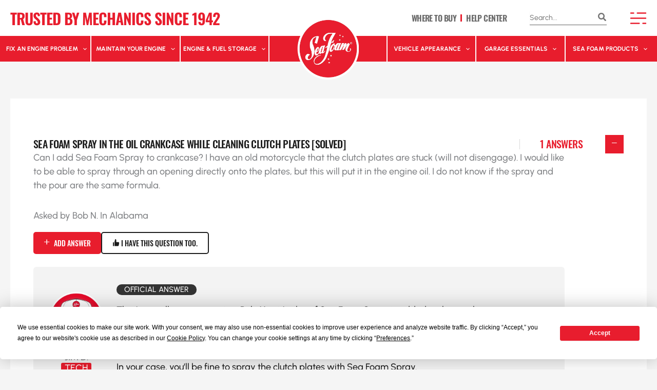

--- FILE ---
content_type: text/html; charset=UTF-8
request_url: https://seafoamworks.com/questions-and-answers/sea-foam-spray-in-the-oil-crankcase-while-cleaning-clutch-plates-solved/
body_size: 55204
content:
<!DOCTYPE html>
<html lang="en-US" prefix="og: https://ogp.me/ns#" class="lasf-is_ps">
<head>
<script src="https://app.termly.io/resource-blocker/a0660da2-36ed-4de0-bdd4-19432e686c62?autoBlock=on" data-no-optimize="1" data-no-defer="1"></script>

<!-- Google tag (gtag.js) -->
<script async src="https://www.googletagmanager.com/gtag/js?id=G-V89SGYS2M2" data-no-optimize="1" data-no-defer="1"></script>
<!-- Google Tag Manager -->
<script data-no-optimize="1" data-no-defer="1">(function(w,d,s,l,i){w[l]=w[l]||[];w[l].push({'gtm.start':
new Date().getTime(),event:'gtm.js'});var f=d.getElementsByTagName(s)[0],
j=d.createElement(s),dl=l!='dataLayer'?'&l='+l:'';j.async=true;j.src=
'https://www.googletagmanager.com/gtm.js?id='+i+dl;f.parentNode.insertBefore(j,f);
})(window,document,'script','dataLayer','GTM-KTZGSTF');</script>
<!-- End Google Tag Manager --><meta charset="UTF-8">
<meta name="viewport" content="width=device-width, initial-scale=1">
	<link rel="profile" href="https://gmpg.org/xfn/11"> 
	    <style data-no-optimize="1">
      .lasf-is_ps .bbsfw-heroslide .bbsfw-heroslide--intro {
        min-height: 220px;
      }
      .lasf-is_ps .bbsfw-heroslide .bbsfw-heroslide--quote {
        font-family: sans-serif;
        min-height: 80px;
      }
      .lasf-is_ps .bbsfw-swiper-nav,
      .lasf-is_ps .custom-width-mega ul.astra-megamenu,
      .lasf-is_ps .wp-block-uagb-container.uagb-is-root-container ~ .wp-block-uagb-container,
      .lasf-is_ps #colophon{
        content-visibility: hidden;
        visibility: hidden;
        margin: 0;
        padding: 0;
      }
      html:not(.html--loaded) .custom-width-mega ul.astra-megamenu,
      html:not(.html--loaded) .bbsfw-swiper-nav{
        content-visibility: hidden;
        visibility: hidden;
        margin: 0;
        padding: 0;
      }
      html:not(.html--loaded) .wp-block-uagb-container.bbsfw-section-pageheader,
      html:not(.html--loaded) .bbsfw-heroslide,
      html:not(.html--loaded) .wp-block-uagb-container,
      html:not(.html--loaded) .bbsfw-video--thumb,
      html:not(.html--loaded) .bbsfw-video--large{
        background-image: none !important;
      }
      html:not(.html--loaded) .entry-content > .wp-block-uagb-container:not(.ignore--psi):first-child{
        background-color: #1C1C1C !important;
      }
    </style>
    <link rel="preload" href="https://seafoamworks.com/wp-content/uploads/2024/03/Redhipo.otf" as="font" type="font/woff2" crossorigin><link rel="preload" href="https://seafoamworks.com/wp-content/uploads/2024/03/elza-400.woff2" as="font" type="font/woff2" crossorigin><link rel="preload" href="https://seafoamworks.com/wp-content/uploads/2024/03/elza-400.woff2" as="font" type="font/woff2" crossorigin><link rel="preload" href="https://seafoamworks.com/wp-content/uploads/2024/03/elza-500.woff2" as="font" type="font/woff2" crossorigin><link rel="preload" href="https://seafoamworks.com/wp-content/uploads/2024/03/elza-500.woff2" as="font" type="font/woff2" crossorigin><link rel="preload" href="https://seafoamworks.com/wp-content/uploads/2024/03/elza-600.woff2" as="font" type="font/woff2" crossorigin><link rel="preload" href="https://seafoamworks.com/wp-content/uploads/2024/03/elza-600.woff2" as="font" type="font/woff2" crossorigin><link rel="preload" href="https://seafoamworks.com/wp-content/uploads/2024/03/elza-700.woff2" as="font" type="font/woff2" crossorigin><link rel="preload" href="https://seafoamworks.com/wp-content/uploads/2024/03/elza-600.woff2" as="font" type="font/woff2" crossorigin><link rel="preload" href="https://seafoamworks.com/wp-content/uploads/2024/03/oswald-300-normal0.woff2" as="font" type="font/woff2" crossorigin><link rel="preload" href="https://seafoamworks.com/wp-content/uploads/2024/03/oswald-400-normal0.woff2" as="font" type="font/woff2" crossorigin><link rel="preload" href="https://seafoamworks.com/wp-content/uploads/2024/03/oswald-500-normal0.woff2" as="font" type="font/woff2" crossorigin><link rel="preload" href="https://seafoamworks.com/wp-content/uploads/2024/03/oswald-600-normal0.woff2" as="font" type="font/woff2" crossorigin><link rel="preload" href="https://seafoamworks.com/wp-content/uploads/2024/03/oswald-700-normal0.woff2" as="font" type="font/woff2" crossorigin><link rel="preload" href="https://seafoamworks.com/wp-content/astra-local-fonts/oswald/TK3_WkUHHAIjg75cFRf3bXL8LICs1y9osUZiZQ.woff2" as="font" type="font/woff2" crossorigin><link rel="preload" href="https://seafoamworks.com/wp-content/astra-local-fonts/urbanist/L0x-DF02iFML4hGCyMqlbS0.woff2" as="font" type="font/woff2" crossorigin>
<!-- Search Engine Optimization by Rank Math PRO - https://rankmath.com/ -->
<title>Sea Foam Spray In The Oil Crankcase While Cleaning Clutch Plates [SOLVED] | Sea Foam</title>
<meta name="description" content="Can I add Sea Foam Spray to crankcase? I have an old motorcycle that the clutch plates are stuck (will not disengage). I would like to be able to spray"/>
<meta name="robots" content="follow, index, max-snippet:-1, max-video-preview:-1, max-image-preview:large"/>
<link rel="canonical" href="https://seafoamworks.com/questions-and-answers/sea-foam-spray-in-the-oil-crankcase-while-cleaning-clutch-plates-solved/" />
<meta property="og:locale" content="en_US" />
<meta property="og:type" content="article" />
<meta property="og:title" content="Sea Foam Spray In The Oil Crankcase While Cleaning Clutch Plates [SOLVED] | Sea Foam" />
<meta property="og:description" content="Can I add Sea Foam Spray to crankcase? I have an old motorcycle that the clutch plates are stuck (will not disengage). I would like to be able to spray" />
<meta property="og:url" content="https://seafoamworks.com/questions-and-answers/sea-foam-spray-in-the-oil-crankcase-while-cleaning-clutch-plates-solved/" />
<meta property="og:site_name" content="Sea Foam" />
<meta name="twitter:card" content="summary_large_image" />
<meta name="twitter:title" content="Sea Foam Spray In The Oil Crankcase While Cleaning Clutch Plates [SOLVED] | Sea Foam" />
<meta name="twitter:description" content="Can I add Sea Foam Spray to crankcase? I have an old motorcycle that the clutch plates are stuck (will not disengage). I would like to be able to spray" />
<script type="application/ld+json" class="rank-math-schema-pro">{"@context":"https://schema.org","@graph":[{"@type":"BreadcrumbList","@id":"https://seafoamworks.com/questions-and-answers/sea-foam-spray-in-the-oil-crankcase-while-cleaning-clutch-plates-solved/#breadcrumb","itemListElement":[{"@type":"ListItem","position":"1","item":{"@id":"https://seafoamworks.com","name":"Home"}},{"@type":"ListItem","position":"2","item":{"@id":"https://seafoamworks.com/questions-and-answers/","name":"Questions &amp; Answers"}},{"@type":"ListItem","position":"3","item":{"@id":"https://seafoamworks.com/questions-and-answers/sea-foam-spray-in-the-oil-crankcase-while-cleaning-clutch-plates-solved/","name":"Sea Foam Spray in the oil crankcase while cleaning clutch plates [SOLVED]"}}]}]}</script>
<!-- /Rank Math WordPress SEO plugin -->

<link rel="alternate" title="oEmbed (JSON)" type="application/json+oembed" href="https://seafoamworks.com/wp-json/oembed/1.0/embed?url=https%3A%2F%2Fseafoamworks.com%2Fquestions-and-answers%2Fsea-foam-spray-in-the-oil-crankcase-while-cleaning-clutch-plates-solved%2F" />
<link rel="alternate" title="oEmbed (XML)" type="text/xml+oembed" href="https://seafoamworks.com/wp-json/oembed/1.0/embed?url=https%3A%2F%2Fseafoamworks.com%2Fquestions-and-answers%2Fsea-foam-spray-in-the-oil-crankcase-while-cleaning-clutch-plates-solved%2F&#038;format=xml" />
<style id='wp-img-auto-sizes-contain-inline-css'>
img:is([sizes=auto i],[sizes^="auto," i]){contain-intrinsic-size:3000px 1500px}
/*# sourceURL=wp-img-auto-sizes-contain-inline-css */
</style>

<style id='cf-frontend-style-inline-css'>
@font-face {
	font-family: 'Redhipo';
	font-style: normal;
	font-weight: 400;
	font-display: swap;
	src: url('https://seafoamworks.com/wp-content/uploads/2024/03/Redhipo.otf') format('OpenType');
}
@font-face {
	font-family: 'Elza';
	font-style: normal;
	font-weight: 400;
	font-display: swap;
	src: url('https://seafoamworks.com/wp-content/uploads/2024/03/elza-400.woff2') format('woff2');
}
@font-face {
	font-family: 'Elza';
	font-style: italic;
	font-weight: 400;
	font-display: swap;
	src: url('https://seafoamworks.com/wp-content/uploads/2024/03/elza-400i.woff2') format('woff2');
}
@font-face {
	font-family: 'Elza';
	font-style: normal;
	font-weight: 500;
	font-display: swap;
	src: url('https://seafoamworks.com/wp-content/uploads/2024/03/elza-500.woff2') format('woff2');
}
@font-face {
	font-family: 'Elza';
	font-style: italic;
	font-weight: 500;
	font-display: swap;
	src: url('https://seafoamworks.com/wp-content/uploads/2024/03/elza-500i.woff2') format('woff2');
}
@font-face {
	font-family: 'Elza';
	font-style: normal;
	font-weight: 600;
	font-display: swap;
	src: url('https://seafoamworks.com/wp-content/uploads/2024/03/elza-600.woff2') format('woff2');
}
@font-face {
	font-family: 'Elza';
	font-style: italic;
	font-weight: 600;
	font-display: swap;
	src: url('https://seafoamworks.com/wp-content/uploads/2024/03/elza-600i.woff2') format('woff2');
}
@font-face {
	font-family: 'Elza';
	font-style: normal;
	font-weight: 700;
	font-display: swap;
	src: url('https://seafoamworks.com/wp-content/uploads/2024/03/elza-700.woff2') format('woff2');
}
@font-face {
	font-family: 'Elza';
	font-style: italic;
	font-weight: 600;
	font-display: swap;
	src: url('https://seafoamworks.com/wp-content/uploads/2024/03/elza-700i.woff2') format('woff2');
}
@font-face {
	font-family: 'Oswald';
	font-style: normal;
	font-weight: 300;
	font-display: swap;
	src: url('https://seafoamworks.com/wp-content/uploads/2024/03/oswald-300-normal0.woff2') format('woff2');
}
@font-face {
	font-family: 'Oswald';
	font-style: normal;
	font-weight: 400;
	font-display: swap;
	src: url('https://seafoamworks.com/wp-content/uploads/2024/03/oswald-400-normal0.woff2') format('woff2');
}
@font-face {
	font-family: 'Oswald';
	font-style: normal;
	font-weight: 500;
	font-display: swap;
	src: url('https://seafoamworks.com/wp-content/uploads/2024/03/oswald-500-normal0.woff2') format('woff2');
}
@font-face {
	font-family: 'Oswald';
	font-style: normal;
	font-weight: 600;
	font-display: swap;
	src: url('https://seafoamworks.com/wp-content/uploads/2024/03/oswald-600-normal0.woff2') format('woff2');
}
@font-face {
	font-family: 'Oswald';
	font-style: normal;
	font-weight: 700;
	font-display: swap;
	src: url('https://seafoamworks.com/wp-content/uploads/2024/03/oswald-700-normal0.woff2') format('woff2');
}
/*# sourceURL=cf-frontend-style-inline-css */
</style>
<link data-optimized="1" rel='stylesheet' id='astra-theme-css-css' href='https://seafoamworks.com/wp-content/litespeed/css/63147f8eabff26ed17851e9a11b33417.css?ver=13a6a' media='all' />
<style id='astra-theme-css-inline-css'>
:root{--ast-post-nav-space:0;--ast-container-default-xlg-padding:2.5em;--ast-container-default-lg-padding:2.5em;--ast-container-default-slg-padding:2em;--ast-container-default-md-padding:2.5em;--ast-container-default-sm-padding:2.5em;--ast-container-default-xs-padding:2.4em;--ast-container-default-xxs-padding:1.8em;--ast-code-block-background:#ECEFF3;--ast-comment-inputs-background:#F9FAFB;--ast-normal-container-width:1440px;--ast-narrow-container-width:750px;--ast-blog-title-font-weight:600;--ast-blog-meta-weight:600;--ast-global-color-primary:var(--ast-global-color-5);--ast-global-color-secondary:var(--ast-global-color-4);--ast-global-color-alternate-background:var(--ast-global-color-7);--ast-global-color-subtle-background:var(--ast-global-color-6);--ast-bg-style-guide:var( --ast-global-color-secondary,--ast-global-color-5 );--ast-shadow-style-guide:0px 0px 4px 0 #00000057;--ast-global-dark-bg-style:#fff;--ast-global-dark-lfs:#fbfbfb;--ast-widget-bg-color:#fafafa;--ast-wc-container-head-bg-color:#fbfbfb;--ast-title-layout-bg:#eeeeee;--ast-search-border-color:#e7e7e7;--ast-lifter-hover-bg:#e6e6e6;--ast-gallery-block-color:#000;--srfm-color-input-label:var(--ast-global-color-2);}html{font-size:112.5%;}a{color:var(--ast-global-color-0);}a:hover,a:focus{color:var(--ast-global-color-1);}body,button,input,select,textarea,.ast-button,.ast-custom-button{font-family:'Urbanist',sans-serif;font-weight:500;font-size:18px;font-size:1rem;line-height:var(--ast-body-line-height,1.5em);}blockquote{color:var(--ast-global-color-3);}h1,h2,h3,h4,h5,h6,.entry-content :where(h1,h2,h3,h4,h5,h6),.site-title,.site-title a{font-family:Oswald,Helvetica,Arial,sans-serif;font-weight:600;}.site-title{font-size:26px;font-size:1.4444444444444rem;display:none;}.site-header .site-description{font-size:15px;font-size:0.83333333333333rem;display:none;}.entry-title{font-size:20px;font-size:1.1111111111111rem;}.ast-blog-single-element.ast-taxonomy-container a{font-size:14px;font-size:0.77777777777778rem;}.ast-blog-meta-container{font-size:13px;font-size:0.72222222222222rem;}.archive .ast-article-post .ast-article-inner,.blog .ast-article-post .ast-article-inner,.archive .ast-article-post .ast-article-inner:hover,.blog .ast-article-post .ast-article-inner:hover{border-top-left-radius:6px;border-top-right-radius:6px;border-bottom-right-radius:6px;border-bottom-left-radius:6px;overflow:hidden;}h1,.entry-content :where(h1){font-size:36px;font-size:2rem;font-weight:600;font-family:Oswald,Helvetica,Arial,sans-serif;line-height:1.4em;}h2,.entry-content :where(h2){font-size:30px;font-size:1.6666666666667rem;font-weight:600;font-family:Oswald,Helvetica,Arial,sans-serif;line-height:1.3em;}h3,.entry-content :where(h3){font-size:24px;font-size:1.3333333333333rem;font-weight:600;font-family:Oswald,Helvetica,Arial,sans-serif;line-height:1.3em;}h4,.entry-content :where(h4){font-size:20px;font-size:1.1111111111111rem;line-height:1.2em;font-weight:600;font-family:Oswald,Helvetica,Arial,sans-serif;}h5,.entry-content :where(h5){font-size:16px;font-size:0.88888888888889rem;line-height:1.2em;font-weight:600;font-family:Oswald,Helvetica,Arial,sans-serif;}h6,.entry-content :where(h6){font-size:16px;font-size:0.88888888888889rem;line-height:1.25em;font-weight:600;font-family:Oswald,Helvetica,Arial,sans-serif;}::selection{background-color:var(--ast-global-color-0);color:#ffffff;}body,h1,h2,h3,h4,h5,h6,.entry-title a,.entry-content :where(h1,h2,h3,h4,h5,h6){color:var(--ast-global-color-3);}.tagcloud a:hover,.tagcloud a:focus,.tagcloud a.current-item{color:#ffffff;border-color:var(--ast-global-color-0);background-color:var(--ast-global-color-0);}input:focus,input[type="text"]:focus,input[type="email"]:focus,input[type="url"]:focus,input[type="password"]:focus,input[type="reset"]:focus,input[type="search"]:focus,textarea:focus{border-color:var(--ast-global-color-0);}input[type="radio"]:checked,input[type=reset],input[type="checkbox"]:checked,input[type="checkbox"]:hover:checked,input[type="checkbox"]:focus:checked,input[type=range]::-webkit-slider-thumb{border-color:var(--ast-global-color-0);background-color:var(--ast-global-color-0);box-shadow:none;}.site-footer a:hover + .post-count,.site-footer a:focus + .post-count{background:var(--ast-global-color-0);border-color:var(--ast-global-color-0);}.single .nav-links .nav-previous,.single .nav-links .nav-next{color:var(--ast-global-color-0);}.entry-meta,.entry-meta *{line-height:1.45;color:var(--ast-global-color-0);}.entry-meta a:not(.ast-button):hover,.entry-meta a:not(.ast-button):hover *,.entry-meta a:not(.ast-button):focus,.entry-meta a:not(.ast-button):focus *,.page-links > .page-link,.page-links .page-link:hover,.post-navigation a:hover{color:var(--ast-global-color-1);}#cat option,.secondary .calendar_wrap thead a,.secondary .calendar_wrap thead a:visited{color:var(--ast-global-color-0);}.secondary .calendar_wrap #today,.ast-progress-val span{background:var(--ast-global-color-0);}.secondary a:hover + .post-count,.secondary a:focus + .post-count{background:var(--ast-global-color-0);border-color:var(--ast-global-color-0);}.calendar_wrap #today > a{color:#ffffff;}.page-links .page-link,.single .post-navigation a{color:var(--ast-global-color-3);}.ast-search-menu-icon .search-form button.search-submit{padding:0 4px;}.ast-search-menu-icon form.search-form{padding-right:0;}.ast-search-menu-icon.slide-search input.search-field{width:0;}.ast-header-search .ast-search-menu-icon.ast-dropdown-active .search-form,.ast-header-search .ast-search-menu-icon.ast-dropdown-active .search-field:focus{transition:all 0.2s;}.search-form input.search-field:focus{outline:none;}.ast-search-menu-icon .search-form button.search-submit:focus,.ast-theme-transparent-header .ast-header-search .ast-dropdown-active .ast-icon,.ast-theme-transparent-header .ast-inline-search .search-field:focus .ast-icon{color:var(--ast-global-color-1);}.ast-header-search .slide-search .search-form{border:2px solid var(--ast-global-color-0);}.ast-header-search .slide-search .search-field{background-color:(--ast-global-dark-bg-style);}.ast-archive-title{color:var(--ast-global-color-2);}.widget-title,.widget .wp-block-heading{font-size:25px;font-size:1.3888888888889rem;color:var(--ast-global-color-2);}.single .ast-author-details .author-title{color:var(--ast-global-color-1);}.ast-single-post .entry-content a,.ast-comment-content a:not(.ast-comment-edit-reply-wrap a){text-decoration:underline;}.ast-single-post .entry-content .uagb-tab a,.ast-single-post .entry-content .uagb-ifb-cta a,.ast-single-post .entry-content .uabb-module-content a,.ast-single-post .entry-content .uagb-post-grid a,.ast-single-post .entry-content .uagb-timeline a,.ast-single-post .entry-content .uagb-toc__wrap a,.ast-single-post .entry-content .uagb-taxomony-box a,.entry-content .wp-block-latest-posts > li > a,.ast-single-post .entry-content .wp-block-file__button,a.ast-post-filter-single,.ast-single-post .ast-comment-content .comment-reply-link,.ast-single-post .ast-comment-content .comment-edit-link{text-decoration:none;}.ast-search-menu-icon.slide-search a:focus-visible:focus-visible,.astra-search-icon:focus-visible,#close:focus-visible,a:focus-visible,.ast-menu-toggle:focus-visible,.site .skip-link:focus-visible,.wp-block-loginout input:focus-visible,.wp-block-search.wp-block-search__button-inside .wp-block-search__inside-wrapper,.ast-header-navigation-arrow:focus-visible,.ast-orders-table__row .ast-orders-table__cell:focus-visible,a#ast-apply-coupon:focus-visible,#ast-apply-coupon:focus-visible,#close:focus-visible,.button.search-submit:focus-visible,#search_submit:focus,.normal-search:focus-visible,.ast-header-account-wrap:focus-visible,.astra-cart-drawer-close:focus,.ast-single-variation:focus,.ast-button:focus,.ast-builder-button-wrap:has(.ast-custom-button-link:focus),.ast-builder-button-wrap .ast-custom-button-link:focus{outline-style:dotted;outline-color:inherit;outline-width:thin;}input:focus,input[type="text"]:focus,input[type="email"]:focus,input[type="url"]:focus,input[type="password"]:focus,input[type="reset"]:focus,input[type="search"]:focus,input[type="number"]:focus,textarea:focus,.wp-block-search__input:focus,[data-section="section-header-mobile-trigger"] .ast-button-wrap .ast-mobile-menu-trigger-minimal:focus,.ast-mobile-popup-drawer.active .menu-toggle-close:focus,#ast-scroll-top:focus,#coupon_code:focus,#ast-coupon-code:focus{border-style:dotted;border-color:inherit;border-width:thin;}input{outline:none;}.site-logo-img img{ transition:all 0.2s linear;}body .ast-oembed-container *{position:absolute;top:0;width:100%;height:100%;left:0;}body .wp-block-embed-pocket-casts .ast-oembed-container *{position:unset;}.ast-single-post-featured-section + article {margin-top: 2em;}.site-content .ast-single-post-featured-section img {width: 100%;overflow: hidden;object-fit: cover;}.ast-separate-container .site-content .ast-single-post-featured-section + article {margin-top: -80px;z-index: 9;position: relative;border-radius: 4px;}@media (min-width: 1280px) {.ast-no-sidebar .site-content .ast-article-image-container--wide {margin-left: -120px;margin-right: -120px;max-width: unset;width: unset;}.ast-left-sidebar .site-content .ast-article-image-container--wide,.ast-right-sidebar .site-content .ast-article-image-container--wide {margin-left: -10px;margin-right: -10px;}.site-content .ast-article-image-container--full {margin-left: calc( -50vw + 50%);margin-right: calc( -50vw + 50%);max-width: 100vw;width: 100vw;}.ast-left-sidebar .site-content .ast-article-image-container--full,.ast-right-sidebar .site-content .ast-article-image-container--full {margin-left: -10px;margin-right: -10px;max-width: inherit;width: auto;}}.site > .ast-single-related-posts-container {margin-top: 0;}@media (min-width: 1280px) {.ast-desktop .ast-container--narrow {max-width: var(--ast-narrow-container-width);margin: 0 auto;}}input[type="text"],input[type="number"],input[type="email"],input[type="url"],input[type="password"],input[type="search"],input[type=reset],input[type=tel],input[type=date],select,textarea{font-size:16px;font-style:normal;font-weight:400;line-height:24px;width:100%;padding:12px 16px;border-radius:4px;box-shadow:0px 1px 2px 0px rgba(0,0,0,0.05);color:var(--ast-form-input-text,#475569);}input[type="text"],input[type="number"],input[type="email"],input[type="url"],input[type="password"],input[type="search"],input[type=reset],input[type=tel],input[type=date],select{height:40px;}input[type="date"]{border-width:1px;border-style:solid;border-color:var(--ast-border-color);background:var( --ast-global-color-secondary,--ast-global-color-5 );}input[type="text"]:focus,input[type="number"]:focus,input[type="email"]:focus,input[type="url"]:focus,input[type="password"]:focus,input[type="search"]:focus,input[type=reset]:focus,input[type="tel"]:focus,input[type="date"]:focus,select:focus,textarea:focus{border-color:#046BD2;box-shadow:none;outline:none;color:var(--ast-form-input-focus-text,#475569);}label,legend{color:#111827;font-size:14px;font-style:normal;font-weight:500;line-height:20px;}select{padding:6px 10px;}fieldset{padding:30px;border-radius:4px;}button,.ast-button,.button,input[type="button"],input[type="reset"],input[type="submit"]{border-radius:4px;box-shadow:0px 1px 2px 0px rgba(0,0,0,0.05);}:root{--ast-comment-inputs-background:#FFF;}::placeholder{color:var(--ast-form-field-color,#9CA3AF);}::-ms-input-placeholder{color:var(--ast-form-field-color,#9CA3AF);}input[type="radio"].gfield-choice-input:checked,input[type="checkbox"].gfield-choice-input:checked,.ginput_container_consent input[type="checkbox"]:checked{border-color:inherit;background-color:inherit;}input[type="radio"].gfield-choice-input:focus,input[type="checkbox"].gfield-choice-input:focus,.ginput_container_consent input[type="checkbox"]:focus{border-style:disable;border-color:#046BD2;border-width:thin;box-shadow:none;outline:none;color:var(--ast-form-input-focus-text,#475569);}@media (max-width:1279.9px){#ast-desktop-header{display:none;}}@media (min-width:1280px){#ast-mobile-header{display:none;}}.wp-block-buttons.aligncenter{justify-content:center;}@media (max-width:1279px){.ast-theme-transparent-header #primary,.ast-theme-transparent-header #secondary{padding:0;}}@media (max-width:1279px){.ast-plain-container.ast-no-sidebar #primary{padding:0;}}.ast-plain-container.ast-no-sidebar #primary{margin-top:0;margin-bottom:0;}@media (min-width:1200px){.ast-plain-container.ast-no-sidebar #primary{margin-top:60px;margin-bottom:60px;}}.wp-block-button.is-style-outline .wp-block-button__link{border-color:var(--ast-global-color-0);}div.wp-block-button.is-style-outline > .wp-block-button__link:not(.has-text-color),div.wp-block-button.wp-block-button__link.is-style-outline:not(.has-text-color){color:var(--ast-global-color-0);}.wp-block-button.is-style-outline .wp-block-button__link:hover,.wp-block-buttons .wp-block-button.is-style-outline .wp-block-button__link:focus,.wp-block-buttons .wp-block-button.is-style-outline > .wp-block-button__link:not(.has-text-color):hover,.wp-block-buttons .wp-block-button.wp-block-button__link.is-style-outline:not(.has-text-color):hover{color:#ffffff;background-color:var(--ast-global-color-1);border-color:var(--ast-global-color-1);}.post-page-numbers.current .page-link,.ast-pagination .page-numbers.current{color:#ffffff;border-color:var(--ast-global-color-0);background-color:var(--ast-global-color-0);}.wp-block-buttons .wp-block-button.is-style-outline .wp-block-button__link.wp-element-button,.ast-outline-button,.wp-block-uagb-buttons-child .uagb-buttons-repeater.ast-outline-button{border-color:var(--ast-global-color-0);font-family:inherit;font-weight:500;font-size:16px;font-size:0.88888888888889rem;line-height:1em;padding-top:13px;padding-right:30px;padding-bottom:13px;padding-left:30px;}.wp-block-buttons .wp-block-button.is-style-outline > .wp-block-button__link:not(.has-text-color),.wp-block-buttons .wp-block-button.wp-block-button__link.is-style-outline:not(.has-text-color),.ast-outline-button{color:var(--ast-global-color-0);}.wp-block-button.is-style-outline .wp-block-button__link:hover,.wp-block-buttons .wp-block-button.is-style-outline .wp-block-button__link:focus,.wp-block-buttons .wp-block-button.is-style-outline > .wp-block-button__link:not(.has-text-color):hover,.wp-block-buttons .wp-block-button.wp-block-button__link.is-style-outline:not(.has-text-color):hover,.ast-outline-button:hover,.ast-outline-button:focus,.wp-block-uagb-buttons-child .uagb-buttons-repeater.ast-outline-button:hover,.wp-block-uagb-buttons-child .uagb-buttons-repeater.ast-outline-button:focus{color:#ffffff;background-color:var(--ast-global-color-1);border-color:var(--ast-global-color-1);}.ast-single-post .entry-content a.ast-outline-button,.ast-single-post .entry-content .is-style-outline>.wp-block-button__link{text-decoration:none;}.wp-block-button .wp-block-button__link.wp-element-button.is-style-outline:not(.has-background),.wp-block-button.is-style-outline>.wp-block-button__link.wp-element-button:not(.has-background),.ast-outline-button{background-color:transparent;}.uagb-buttons-repeater.ast-outline-button{border-radius:9999px;}@media (max-width:1279px){.wp-block-buttons .wp-block-button.is-style-outline .wp-block-button__link.wp-element-button,.ast-outline-button,.wp-block-uagb-buttons-child .uagb-buttons-repeater.ast-outline-button{padding-top:12px;padding-right:28px;padding-bottom:12px;padding-left:28px;}}@media (max-width:544px){.wp-block-buttons .wp-block-button.is-style-outline .wp-block-button__link.wp-element-button,.ast-outline-button,.wp-block-uagb-buttons-child .uagb-buttons-repeater.ast-outline-button{padding-top:10px;padding-right:24px;padding-bottom:10px;padding-left:24px;}}.entry-content[data-ast-blocks-layout] > figure{margin-bottom:1em;}h1.widget-title{font-weight:600;}h2.widget-title{font-weight:600;}h3.widget-title{font-weight:600;}#page{display:flex;flex-direction:column;min-height:100vh;}.ast-404-layout-1 h1.page-title{color:var(--ast-global-color-2);}.single .post-navigation a{line-height:1em;height:inherit;}.error-404 .page-sub-title{font-size:1.5rem;font-weight:inherit;}.search .site-content .content-area .search-form{margin-bottom:0;}#page .site-content{flex-grow:1;}.widget{margin-bottom:1.25em;}#secondary li{line-height:1.5em;}#secondary .wp-block-group h2{margin-bottom:0.7em;}#secondary h2{font-size:1.7rem;}.ast-separate-container .ast-article-post,.ast-separate-container .ast-article-single,.ast-separate-container .comment-respond{padding:2.5em;}.ast-separate-container .ast-article-single .ast-article-single{padding:0;}.ast-article-single .wp-block-post-template-is-layout-grid{padding-left:0;}.ast-separate-container .comments-title,.ast-narrow-container .comments-title{padding:1.5em 2em;}.ast-page-builder-template .comment-form-textarea,.ast-comment-formwrap .ast-grid-common-col{padding:0;}.ast-comment-formwrap{padding:0;display:inline-flex;column-gap:20px;width:100%;margin-left:0;margin-right:0;}.comments-area textarea#comment:focus,.comments-area textarea#comment:active,.comments-area .ast-comment-formwrap input[type="text"]:focus,.comments-area .ast-comment-formwrap input[type="text"]:active {box-shadow:none;outline:none;}.archive.ast-page-builder-template .entry-header{margin-top:2em;}.ast-page-builder-template .ast-comment-formwrap{width:100%;}.entry-title{margin-bottom:0.6em;}.ast-archive-description p{font-size:inherit;font-weight:inherit;line-height:inherit;}.ast-separate-container .ast-comment-list li.depth-1,.hentry{margin-bottom:1.5em;}.site-content section.ast-archive-description{margin-bottom:2em;}@media (min-width:1279px){.ast-left-sidebar.ast-page-builder-template #secondary,.archive.ast-right-sidebar.ast-page-builder-template .site-main{padding-left:20px;padding-right:20px;}}@media (max-width:544px){.ast-comment-formwrap.ast-row{column-gap:10px;display:inline-block;}#ast-commentform .ast-grid-common-col{position:relative;width:100%;}}@media (min-width:1201px){.ast-separate-container .ast-article-post,.ast-separate-container .ast-article-single,.ast-separate-container .ast-author-box,.ast-separate-container .ast-404-layout-1,.ast-separate-container .no-results{padding:2.5em;}}@media (max-width:1279px){.ast-left-sidebar #content > .ast-container{display:flex;flex-direction:column-reverse;width:100%;}}@media (min-width:1280px){.ast-separate-container.ast-right-sidebar #primary,.ast-separate-container.ast-left-sidebar #primary{border:0;}.search-no-results.ast-separate-container #primary{margin-bottom:4em;}}.wp-block-button .wp-block-button__link{color:#ffffff;}.wp-block-button .wp-block-button__link:hover,.wp-block-button .wp-block-button__link:focus{color:#ffffff;background-color:var(--ast-global-color-1);border-color:var(--ast-global-color-1);}.wp-block-button .wp-block-button__link,.wp-block-search .wp-block-search__button,body .wp-block-file .wp-block-file__button{border-color:var(--ast-global-color-0);background-color:var(--ast-global-color-0);color:#ffffff;font-family:inherit;font-weight:500;line-height:1em;font-size:16px;font-size:0.88888888888889rem;padding-top:15px;padding-right:30px;padding-bottom:15px;padding-left:30px;}.ast-single-post .entry-content .wp-block-button .wp-block-button__link,.ast-single-post .entry-content .wp-block-search .wp-block-search__button,body .entry-content .wp-block-file .wp-block-file__button{text-decoration:none;}@media (max-width:1279px){.wp-block-button .wp-block-button__link,.wp-block-search .wp-block-search__button,body .wp-block-file .wp-block-file__button{padding-top:14px;padding-right:28px;padding-bottom:14px;padding-left:28px;}}@media (max-width:544px){.wp-block-button .wp-block-button__link,.wp-block-search .wp-block-search__button,body .wp-block-file .wp-block-file__button{padding-top:12px;padding-right:24px;padding-bottom:12px;padding-left:24px;}}.menu-toggle,button,.ast-button,.ast-custom-button,.button,input#submit,input[type="button"],input[type="submit"],input[type="reset"],#comments .submit,.search .search-submit,form[CLASS*="wp-block-search__"].wp-block-search .wp-block-search__inside-wrapper .wp-block-search__button,body .wp-block-file .wp-block-file__button,.search .search-submit{border-style:solid;border-top-width:0;border-right-width:0;border-left-width:0;border-bottom-width:0;color:#ffffff;border-color:var(--ast-global-color-0);background-color:var(--ast-global-color-0);padding-top:15px;padding-right:30px;padding-bottom:15px;padding-left:30px;font-family:inherit;font-weight:500;font-size:16px;font-size:0.88888888888889rem;line-height:1em;}button:focus,.menu-toggle:hover,button:hover,.ast-button:hover,.ast-custom-button:hover .button:hover,.ast-custom-button:hover ,input[type=reset]:hover,input[type=reset]:focus,input#submit:hover,input#submit:focus,input[type="button"]:hover,input[type="button"]:focus,input[type="submit"]:hover,input[type="submit"]:focus,form[CLASS*="wp-block-search__"].wp-block-search .wp-block-search__inside-wrapper .wp-block-search__button:hover,form[CLASS*="wp-block-search__"].wp-block-search .wp-block-search__inside-wrapper .wp-block-search__button:focus,body .wp-block-file .wp-block-file__button:hover,body .wp-block-file .wp-block-file__button:focus{color:#ffffff;background-color:var(--ast-global-color-1);border-color:var(--ast-global-color-1);}form[CLASS*="wp-block-search__"].wp-block-search .wp-block-search__inside-wrapper .wp-block-search__button.has-icon{padding-top:calc(15px - 3px);padding-right:calc(30px - 3px);padding-bottom:calc(15px - 3px);padding-left:calc(30px - 3px);}@media (max-width:1279px){.menu-toggle,button,.ast-button,.ast-custom-button,.button,input#submit,input[type="button"],input[type="submit"],input[type="reset"],#comments .submit,.search .search-submit,form[CLASS*="wp-block-search__"].wp-block-search .wp-block-search__inside-wrapper .wp-block-search__button,body .wp-block-file .wp-block-file__button,.search .search-submit{padding-top:14px;padding-right:28px;padding-bottom:14px;padding-left:28px;}}@media (max-width:544px){.menu-toggle,button,.ast-button,.ast-custom-button,.button,input#submit,input[type="button"],input[type="submit"],input[type="reset"],#comments .submit,.search .search-submit,form[CLASS*="wp-block-search__"].wp-block-search .wp-block-search__inside-wrapper .wp-block-search__button,body .wp-block-file .wp-block-file__button,.search .search-submit{padding-top:12px;padding-right:24px;padding-bottom:12px;padding-left:24px;}}@media (max-width:1279px){.ast-mobile-header-stack .main-header-bar .ast-search-menu-icon{display:inline-block;}.ast-header-break-point.ast-header-custom-item-outside .ast-mobile-header-stack .main-header-bar .ast-search-icon{margin:0;}.ast-comment-avatar-wrap img{max-width:2.5em;}.ast-comment-meta{padding:0 1.8888em 1.3333em;}}@media (min-width:544px){.ast-container{max-width:100%;}}@media (max-width:544px){.ast-separate-container .ast-article-post,.ast-separate-container .ast-article-single,.ast-separate-container .comments-title,.ast-separate-container .ast-archive-description{padding:1.5em 1em;}.ast-separate-container #content .ast-container{padding-left:0.54em;padding-right:0.54em;}.ast-separate-container .ast-comment-list .bypostauthor{padding:.5em;}.ast-search-menu-icon.ast-dropdown-active .search-field{width:170px;}}@media (max-width:1279px){.ast-header-break-point .ast-search-menu-icon.slide-search .search-form{right:0;}.ast-header-break-point .ast-mobile-header-stack .ast-search-menu-icon.slide-search .search-form{right:-1em;}} #ast-mobile-header .ast-site-header-cart-li a{pointer-events:none;}.ast-separate-container{background-color:var(--ast-global-color-4);background-image:none;}@media (max-width:1279px){.site-title{display:none;}.site-header .site-description{display:none;}h1,.entry-content :where(h1){font-size:30px;}h2,.entry-content :where(h2){font-size:25px;}h3,.entry-content :where(h3){font-size:20px;}.astra-logo-svg{width:100px;}header .custom-logo-link img,.ast-header-break-point .site-logo-img .custom-mobile-logo-link img{max-width:100px;width:100px;}}@media (max-width:544px){.site-title{display:none;}.site-header .site-description{display:none;}h1,.entry-content :where(h1){font-size:30px;}h2,.entry-content :where(h2){font-size:25px;}h3,.entry-content :where(h3){font-size:20px;}header .custom-logo-link img,.ast-header-break-point .site-branding img,.ast-header-break-point .custom-logo-link img{max-width:90px;width:90px;}.astra-logo-svg{width:90px;}.ast-header-break-point .site-logo-img .custom-mobile-logo-link img{max-width:90px;}}@media (max-width:1279px){html{font-size:102.6%;}}@media (max-width:544px){html{font-size:102.6%;}}@media (min-width:1280px){.ast-container{max-width:1480px;}}@media (min-width:1280px){.site-content .ast-container{display:flex;}}@media (max-width:1279px){.site-content .ast-container{flex-direction:column;}}@media (min-width:1280px){.main-header-menu .sub-menu .menu-item.ast-left-align-sub-menu:hover > .sub-menu,.main-header-menu .sub-menu .menu-item.ast-left-align-sub-menu.focus > .sub-menu{margin-left:-0px;}}.entry-content li > p{margin-bottom:0;}.site .comments-area{padding-bottom:2em;margin-top:2em;}.wp-block-file {display: flex;align-items: center;flex-wrap: wrap;justify-content: space-between;}.wp-block-pullquote {border: none;}.wp-block-pullquote blockquote::before {content: "\201D";font-family: "Helvetica",sans-serif;display: flex;transform: rotate( 180deg );font-size: 6rem;font-style: normal;line-height: 1;font-weight: bold;align-items: center;justify-content: center;}.has-text-align-right > blockquote::before {justify-content: flex-start;}.has-text-align-left > blockquote::before {justify-content: flex-end;}figure.wp-block-pullquote.is-style-solid-color blockquote {max-width: 100%;text-align: inherit;}:root {--wp--custom--ast-default-block-top-padding: 3em;--wp--custom--ast-default-block-right-padding: 3em;--wp--custom--ast-default-block-bottom-padding: 3em;--wp--custom--ast-default-block-left-padding: 3em;--wp--custom--ast-container-width: 1440px;--wp--custom--ast-content-width-size: 1440px;--wp--custom--ast-wide-width-size: calc(1440px + var(--wp--custom--ast-default-block-left-padding) + var(--wp--custom--ast-default-block-right-padding));}.ast-narrow-container {--wp--custom--ast-content-width-size: 750px;--wp--custom--ast-wide-width-size: 750px;}@media(max-width: 1279px) {:root {--wp--custom--ast-default-block-top-padding: 3em;--wp--custom--ast-default-block-right-padding: 2em;--wp--custom--ast-default-block-bottom-padding: 3em;--wp--custom--ast-default-block-left-padding: 2em;}}@media(max-width: 544px) {:root {--wp--custom--ast-default-block-top-padding: 3em;--wp--custom--ast-default-block-right-padding: 1.5em;--wp--custom--ast-default-block-bottom-padding: 3em;--wp--custom--ast-default-block-left-padding: 1.5em;}}.entry-content > .wp-block-group,.entry-content > .wp-block-cover,.entry-content > .wp-block-columns {padding-top: var(--wp--custom--ast-default-block-top-padding);padding-right: var(--wp--custom--ast-default-block-right-padding);padding-bottom: var(--wp--custom--ast-default-block-bottom-padding);padding-left: var(--wp--custom--ast-default-block-left-padding);}.ast-plain-container.ast-no-sidebar .entry-content > .alignfull,.ast-page-builder-template .ast-no-sidebar .entry-content > .alignfull {margin-left: calc( -50vw + 50%);margin-right: calc( -50vw + 50%);max-width: 100vw;width: 100vw;}.ast-plain-container.ast-no-sidebar .entry-content .alignfull .alignfull,.ast-page-builder-template.ast-no-sidebar .entry-content .alignfull .alignfull,.ast-plain-container.ast-no-sidebar .entry-content .alignfull .alignwide,.ast-page-builder-template.ast-no-sidebar .entry-content .alignfull .alignwide,.ast-plain-container.ast-no-sidebar .entry-content .alignwide .alignfull,.ast-page-builder-template.ast-no-sidebar .entry-content .alignwide .alignfull,.ast-plain-container.ast-no-sidebar .entry-content .alignwide .alignwide,.ast-page-builder-template.ast-no-sidebar .entry-content .alignwide .alignwide,.ast-plain-container.ast-no-sidebar .entry-content .wp-block-column .alignfull,.ast-page-builder-template.ast-no-sidebar .entry-content .wp-block-column .alignfull,.ast-plain-container.ast-no-sidebar .entry-content .wp-block-column .alignwide,.ast-page-builder-template.ast-no-sidebar .entry-content .wp-block-column .alignwide {margin-left: auto;margin-right: auto;width: 100%;}[data-ast-blocks-layout] .wp-block-separator:not(.is-style-dots) {height: 0;}[data-ast-blocks-layout] .wp-block-separator {margin: 20px auto;}[data-ast-blocks-layout] .wp-block-separator:not(.is-style-wide):not(.is-style-dots) {max-width: 100px;}[data-ast-blocks-layout] .wp-block-separator.has-background {padding: 0;}.entry-content[data-ast-blocks-layout] > * {max-width: var(--wp--custom--ast-content-width-size);margin-left: auto;margin-right: auto;}.entry-content[data-ast-blocks-layout] > .alignwide {max-width: var(--wp--custom--ast-wide-width-size);}.entry-content[data-ast-blocks-layout] .alignfull {max-width: none;}.entry-content .wp-block-columns {margin-bottom: 0;}blockquote {margin: 1.5em;border-color: rgba(0,0,0,0.05);}.wp-block-quote:not(.has-text-align-right):not(.has-text-align-center) {border-left: 5px solid rgba(0,0,0,0.05);}.has-text-align-right > blockquote,blockquote.has-text-align-right {border-right: 5px solid rgba(0,0,0,0.05);}.has-text-align-left > blockquote,blockquote.has-text-align-left {border-left: 5px solid rgba(0,0,0,0.05);}.wp-block-site-tagline,.wp-block-latest-posts .read-more {margin-top: 15px;}.wp-block-loginout p label {display: block;}.wp-block-loginout p:not(.login-remember):not(.login-submit) input {width: 100%;}.wp-block-loginout input:focus {border-color: transparent;}.wp-block-loginout input:focus {outline: thin dotted;}.entry-content .wp-block-media-text .wp-block-media-text__content {padding: 0 0 0 8%;}.entry-content .wp-block-media-text.has-media-on-the-right .wp-block-media-text__content {padding: 0 8% 0 0;}.entry-content .wp-block-media-text.has-background .wp-block-media-text__content {padding: 8%;}.entry-content .wp-block-cover:not([class*="background-color"]):not(.has-text-color.has-link-color) .wp-block-cover__inner-container,.entry-content .wp-block-cover:not([class*="background-color"]) .wp-block-cover-image-text,.entry-content .wp-block-cover:not([class*="background-color"]) .wp-block-cover-text,.entry-content .wp-block-cover-image:not([class*="background-color"]) .wp-block-cover__inner-container,.entry-content .wp-block-cover-image:not([class*="background-color"]) .wp-block-cover-image-text,.entry-content .wp-block-cover-image:not([class*="background-color"]) .wp-block-cover-text {color: var(--ast-global-color-primary,var(--ast-global-color-5));}.wp-block-loginout .login-remember input {width: 1.1rem;height: 1.1rem;margin: 0 5px 4px 0;vertical-align: middle;}.wp-block-latest-posts > li > *:first-child,.wp-block-latest-posts:not(.is-grid) > li:first-child {margin-top: 0;}.entry-content > .wp-block-buttons,.entry-content > .wp-block-uagb-buttons {margin-bottom: 1.5em;}.wp-block-search__inside-wrapper .wp-block-search__input {padding: 0 10px;color: var(--ast-global-color-3);background: var(--ast-global-color-primary,var(--ast-global-color-5));border-color: var(--ast-border-color);}.wp-block-latest-posts .read-more {margin-bottom: 1.5em;}.wp-block-search__no-button .wp-block-search__inside-wrapper .wp-block-search__input {padding-top: 5px;padding-bottom: 5px;}.wp-block-latest-posts .wp-block-latest-posts__post-date,.wp-block-latest-posts .wp-block-latest-posts__post-author {font-size: 1rem;}.wp-block-latest-posts > li > *,.wp-block-latest-posts:not(.is-grid) > li {margin-top: 12px;margin-bottom: 12px;}.ast-page-builder-template .entry-content[data-ast-blocks-layout] > .alignwide:where(:not(.uagb-is-root-container):not(.spectra-is-root-container)) > * {max-width: var(--wp--custom--ast-wide-width-size);}.ast-page-builder-template .entry-content[data-ast-blocks-layout] > .inherit-container-width > *,.ast-page-builder-template .entry-content[data-ast-blocks-layout] > *:not(.wp-block-group):where(:not(.uagb-is-root-container):not(.spectra-is-root-container)) > *,.entry-content[data-ast-blocks-layout] > .wp-block-cover .wp-block-cover__inner-container {max-width: var(--wp--custom--ast-content-width-size) ;margin-left: auto;margin-right: auto;}.ast-page-builder-template .entry-content[data-ast-blocks-layout] > *,.ast-page-builder-template .entry-content[data-ast-blocks-layout] > .alignfull:where(:not(.wp-block-group):not(.uagb-is-root-container):not(.spectra-is-root-container)) > * {max-width: none;}.entry-content[data-ast-blocks-layout] .wp-block-cover:not(.alignleft):not(.alignright) {width: auto;}@media(max-width: 1200px) {.ast-separate-container .entry-content > .alignfull,.ast-separate-container .entry-content[data-ast-blocks-layout] > .alignwide,.ast-plain-container .entry-content[data-ast-blocks-layout] > .alignwide,.ast-plain-container .entry-content .alignfull {margin-left: calc(-1 * min(var(--ast-container-default-xlg-padding),20px)) ;margin-right: calc(-1 * min(var(--ast-container-default-xlg-padding),20px));}}@media(min-width: 1201px) {.ast-separate-container .entry-content > .alignfull {margin-left: calc(-1 * var(--ast-container-default-xlg-padding) );margin-right: calc(-1 * var(--ast-container-default-xlg-padding) );}.ast-separate-container .entry-content[data-ast-blocks-layout] > .alignwide,.ast-plain-container .entry-content[data-ast-blocks-layout] > .alignwide {margin-left: calc(-1 * var(--wp--custom--ast-default-block-left-padding) );margin-right: calc(-1 * var(--wp--custom--ast-default-block-right-padding) );}}@media(min-width: 1279px) {.ast-separate-container .entry-content .wp-block-group.alignwide:not(.inherit-container-width) > :where(:not(.alignleft):not(.alignright)),.ast-plain-container .entry-content .wp-block-group.alignwide:not(.inherit-container-width) > :where(:not(.alignleft):not(.alignright)) {max-width: calc( var(--wp--custom--ast-content-width-size) + 80px );}.ast-plain-container.ast-right-sidebar .entry-content[data-ast-blocks-layout] .alignfull,.ast-plain-container.ast-left-sidebar .entry-content[data-ast-blocks-layout] .alignfull {margin-left: -60px;margin-right: -60px;}}@media(min-width: 544px) {.entry-content > .alignleft {margin-right: 20px;}.entry-content > .alignright {margin-left: 20px;}}@media (max-width:544px){.wp-block-columns .wp-block-column:not(:last-child){margin-bottom:20px;}.wp-block-latest-posts{margin:0;}}@media( max-width: 600px ) {.entry-content .wp-block-media-text .wp-block-media-text__content,.entry-content .wp-block-media-text.has-media-on-the-right .wp-block-media-text__content {padding: 8% 0 0;}.entry-content .wp-block-media-text.has-background .wp-block-media-text__content {padding: 8%;}}.ast-page-builder-template .entry-header {padding-left: 0;}.ast-narrow-container .site-content .wp-block-uagb-image--align-full .wp-block-uagb-image__figure {max-width: 100%;margin-left: auto;margin-right: auto;}.entry-content ul,.entry-content ol {padding: revert;margin: revert;padding-left: 20px;}:root .has-ast-global-color-0-color{color:var(--ast-global-color-0);}:root .has-ast-global-color-0-background-color{background-color:var(--ast-global-color-0);}:root .wp-block-button .has-ast-global-color-0-color{color:var(--ast-global-color-0);}:root .wp-block-button .has-ast-global-color-0-background-color{background-color:var(--ast-global-color-0);}:root .has-ast-global-color-1-color{color:var(--ast-global-color-1);}:root .has-ast-global-color-1-background-color{background-color:var(--ast-global-color-1);}:root .wp-block-button .has-ast-global-color-1-color{color:var(--ast-global-color-1);}:root .wp-block-button .has-ast-global-color-1-background-color{background-color:var(--ast-global-color-1);}:root .has-ast-global-color-2-color{color:var(--ast-global-color-2);}:root .has-ast-global-color-2-background-color{background-color:var(--ast-global-color-2);}:root .wp-block-button .has-ast-global-color-2-color{color:var(--ast-global-color-2);}:root .wp-block-button .has-ast-global-color-2-background-color{background-color:var(--ast-global-color-2);}:root .has-ast-global-color-3-color{color:var(--ast-global-color-3);}:root .has-ast-global-color-3-background-color{background-color:var(--ast-global-color-3);}:root .wp-block-button .has-ast-global-color-3-color{color:var(--ast-global-color-3);}:root .wp-block-button .has-ast-global-color-3-background-color{background-color:var(--ast-global-color-3);}:root .has-ast-global-color-4-color{color:var(--ast-global-color-4);}:root .has-ast-global-color-4-background-color{background-color:var(--ast-global-color-4);}:root .wp-block-button .has-ast-global-color-4-color{color:var(--ast-global-color-4);}:root .wp-block-button .has-ast-global-color-4-background-color{background-color:var(--ast-global-color-4);}:root .has-ast-global-color-5-color{color:var(--ast-global-color-5);}:root .has-ast-global-color-5-background-color{background-color:var(--ast-global-color-5);}:root .wp-block-button .has-ast-global-color-5-color{color:var(--ast-global-color-5);}:root .wp-block-button .has-ast-global-color-5-background-color{background-color:var(--ast-global-color-5);}:root .has-ast-global-color-6-color{color:var(--ast-global-color-6);}:root .has-ast-global-color-6-background-color{background-color:var(--ast-global-color-6);}:root .wp-block-button .has-ast-global-color-6-color{color:var(--ast-global-color-6);}:root .wp-block-button .has-ast-global-color-6-background-color{background-color:var(--ast-global-color-6);}:root .has-ast-global-color-7-color{color:var(--ast-global-color-7);}:root .has-ast-global-color-7-background-color{background-color:var(--ast-global-color-7);}:root .wp-block-button .has-ast-global-color-7-color{color:var(--ast-global-color-7);}:root .wp-block-button .has-ast-global-color-7-background-color{background-color:var(--ast-global-color-7);}:root .has-ast-global-color-8-color{color:var(--ast-global-color-8);}:root .has-ast-global-color-8-background-color{background-color:var(--ast-global-color-8);}:root .wp-block-button .has-ast-global-color-8-color{color:var(--ast-global-color-8);}:root .wp-block-button .has-ast-global-color-8-background-color{background-color:var(--ast-global-color-8);}:root{--ast-global-color-0:#e81d2d;--ast-global-color-1:#1c1c1c;--ast-global-color-2:#6a6a6a;--ast-global-color-3:#4B4F58;--ast-global-color-4:#F5F5F5;--ast-global-color-5:#FFFFFF;--ast-global-color-6:#F2F5F7;--ast-global-color-7:#424242;--ast-global-color-8:#000000;}:root {--ast-border-color : var(--ast-global-color-6);}.ast-single-entry-banner {-js-display: flex;display: flex;flex-direction: column;justify-content: center;text-align: center;position: relative;background: var(--ast-title-layout-bg);}.ast-single-entry-banner[data-banner-layout="layout-1"] {max-width: 1440px;background: inherit;padding: 20px 0;}.ast-single-entry-banner[data-banner-width-type="custom"] {margin: 0 auto;width: 100%;}.ast-single-entry-banner + .site-content .entry-header {margin-bottom: 0;}.site .ast-author-avatar {--ast-author-avatar-size: ;}a.ast-underline-text {text-decoration: underline;}.ast-container > .ast-terms-link {position: relative;display: block;}a.ast-button.ast-badge-tax {padding: 4px 8px;border-radius: 3px;font-size: inherit;}header.entry-header{text-align:left;}header.entry-header .entry-title{font-weight:600;font-size:32px;font-size:1.7777777777778rem;}header.entry-header > *:not(:last-child){margin-bottom:10px;}header.entry-header .post-thumb-img-content{text-align:center;}header.entry-header .post-thumb img,.ast-single-post-featured-section.post-thumb img{aspect-ratio:16/9;width:100%;height:100%;}@media (max-width:1279px){header.entry-header{text-align:left;}}@media (max-width:544px){header.entry-header{text-align:left;}}.ast-archive-entry-banner {-js-display: flex;display: flex;flex-direction: column;justify-content: center;text-align: center;position: relative;background: var(--ast-title-layout-bg);}.ast-archive-entry-banner[data-banner-width-type="custom"] {margin: 0 auto;width: 100%;}.ast-archive-entry-banner[data-banner-layout="layout-1"] {background: inherit;padding: 20px 0;text-align: left;}body.archive .ast-archive-description{max-width:1440px;width:100%;text-align:left;padding-top:3em;padding-right:3em;padding-bottom:3em;padding-left:3em;}body.archive .ast-archive-description .ast-archive-title,body.archive .ast-archive-description .ast-archive-title *{font-weight:600;font-size:32px;font-size:1.7777777777778rem;}body.archive .ast-archive-description > *:not(:last-child){margin-bottom:10px;}@media (max-width:1279px){body.archive .ast-archive-description{text-align:left;}}@media (max-width:544px){body.archive .ast-archive-description{text-align:left;}}.ast-breadcrumbs .trail-browse,.ast-breadcrumbs .trail-items,.ast-breadcrumbs .trail-items li{display:inline-block;margin:0;padding:0;border:none;background:inherit;text-indent:0;text-decoration:none;}.ast-breadcrumbs .trail-browse{font-size:inherit;font-style:inherit;font-weight:inherit;color:inherit;}.ast-breadcrumbs .trail-items{list-style:none;}.trail-items li::after{padding:0 0.3em;content:"\00bb";}.trail-items li:last-of-type::after{display:none;}h1,h2,h3,h4,h5,h6,.entry-content :where(h1,h2,h3,h4,h5,h6){color:var(--ast-global-color-2);}.entry-title a{color:var(--ast-global-color-2);}@media (max-width:1279px){.ast-builder-grid-row-container.ast-builder-grid-row-tablet-3-firstrow .ast-builder-grid-row > *:first-child,.ast-builder-grid-row-container.ast-builder-grid-row-tablet-3-lastrow .ast-builder-grid-row > *:last-child{grid-column:1 / -1;}}@media (max-width:544px){.ast-builder-grid-row-container.ast-builder-grid-row-mobile-3-firstrow .ast-builder-grid-row > *:first-child,.ast-builder-grid-row-container.ast-builder-grid-row-mobile-3-lastrow .ast-builder-grid-row > *:last-child{grid-column:1 / -1;}}.ast-builder-layout-element[data-section="title_tagline"]{display:none;}@media (max-width:1279px){.ast-header-break-point .ast-builder-layout-element[data-section="title_tagline"]{display:flex;}}@media (max-width:544px){.ast-header-break-point .ast-builder-layout-element[data-section="title_tagline"]{display:flex;}}.ast-builder-menu-1{font-family:inherit;font-weight:inherit;}.ast-builder-menu-1 .menu-item > .menu-link{color:var(--ast-global-color-3);}.ast-builder-menu-1 .menu-item > .ast-menu-toggle{color:var(--ast-global-color-3);}.ast-builder-menu-1 .menu-item:hover > .menu-link,.ast-builder-menu-1 .inline-on-mobile .menu-item:hover > .ast-menu-toggle{color:var(--ast-global-color-1);}.ast-builder-menu-1 .menu-item:hover > .ast-menu-toggle{color:var(--ast-global-color-1);}.ast-builder-menu-1 .menu-item.current-menu-item > .menu-link,.ast-builder-menu-1 .inline-on-mobile .menu-item.current-menu-item > .ast-menu-toggle,.ast-builder-menu-1 .current-menu-ancestor > .menu-link{color:var(--ast-global-color-1);}.ast-builder-menu-1 .menu-item.current-menu-item > .ast-menu-toggle{color:var(--ast-global-color-1);}.ast-builder-menu-1 .sub-menu,.ast-builder-menu-1 .inline-on-mobile .sub-menu{border-top-width:0px;border-bottom-width:0px;border-right-width:0px;border-left-width:0px;border-color:var(--ast-global-color-0);border-style:solid;}.ast-builder-menu-1 .sub-menu .sub-menu{top:0px;}.ast-builder-menu-1 .main-header-menu > .menu-item > .sub-menu,.ast-builder-menu-1 .main-header-menu > .menu-item > .astra-full-megamenu-wrapper{margin-top:0px;}.ast-desktop .ast-builder-menu-1 .main-header-menu > .menu-item > .sub-menu:before,.ast-desktop .ast-builder-menu-1 .main-header-menu > .menu-item > .astra-full-megamenu-wrapper:before{height:calc( 0px + 0px + 5px );}.ast-desktop .ast-builder-menu-1 .menu-item .sub-menu .menu-link{border-style:none;}@media (max-width:1279px){.ast-header-break-point .ast-builder-menu-1 .menu-item.menu-item-has-children > .ast-menu-toggle{top:0;}.ast-builder-menu-1 .inline-on-mobile .menu-item.menu-item-has-children > .ast-menu-toggle{right:-15px;}.ast-builder-menu-1 .menu-item-has-children > .menu-link:after{content:unset;}.ast-builder-menu-1 .main-header-menu > .menu-item > .sub-menu,.ast-builder-menu-1 .main-header-menu > .menu-item > .astra-full-megamenu-wrapper{margin-top:0;}}@media (max-width:544px){.ast-header-break-point .ast-builder-menu-1 .menu-item.menu-item-has-children > .ast-menu-toggle{top:0;}.ast-builder-menu-1 .main-header-menu > .menu-item > .sub-menu,.ast-builder-menu-1 .main-header-menu > .menu-item > .astra-full-megamenu-wrapper{margin-top:0;}}.ast-builder-menu-1{display:flex;}@media (max-width:1279px){.ast-header-break-point .ast-builder-menu-1{display:flex;}}@media (max-width:544px){.ast-header-break-point .ast-builder-menu-1{display:flex;}}.ast-builder-html-element img.alignnone{display:inline-block;}.ast-builder-html-element p:first-child{margin-top:0;}.ast-builder-html-element p:last-child{margin-bottom:0;}.ast-header-break-point .main-header-bar .ast-builder-html-element{line-height:1.85714285714286;}.ast-header-html-1 .ast-builder-html-element{color:var(--ast-global-color-0);font-size:30px;font-size:1.6666666666667rem;}@media (max-width:1279px){.ast-header-html-1 .ast-builder-html-element{font-size:16px;font-size:0.88888888888889rem;}}@media (max-width:544px){.ast-header-html-1 .ast-builder-html-element{font-size:11px;font-size:0.61111111111111rem;}}.ast-header-html-1{font-size:30px;font-size:1.6666666666667rem;}@media (max-width:1279px){.ast-header-html-1{font-size:16px;font-size:0.88888888888889rem;}}@media (max-width:544px){.ast-header-html-1{font-size:11px;font-size:0.61111111111111rem;}}.ast-header-html-1{display:flex;}@media (max-width:1279px){.ast-header-break-point .ast-header-html-1{display:flex;}}@media (max-width:544px){.ast-header-break-point .ast-header-html-1{display:flex;}}.ast-header-html-2 .ast-builder-html-element{font-size:16px;font-size:0.88888888888889rem;}.ast-header-html-2 a{color:#6a6a6a;}.ast-header-html-2 a:hover{color:var(--ast-global-color-8);}@media (max-width:1279px){.ast-header-html-2 .ast-builder-html-element{font-size:14px;font-size:0.77777777777778rem;}}@media (max-width:544px){.ast-header-html-2 .ast-builder-html-element{font-size:11px;font-size:0.61111111111111rem;}}.ast-header-html-2{font-size:16px;font-size:0.88888888888889rem;}@media (max-width:1279px){.ast-header-html-2{font-size:14px;font-size:0.77777777777778rem;}}@media (max-width:544px){.ast-header-html-2{font-size:11px;font-size:0.61111111111111rem;}}.ast-header-html-2{display:flex;}@media (max-width:1279px){.ast-header-break-point .ast-header-html-2{display:flex;}}@media (max-width:544px){.ast-header-break-point .ast-header-html-2{display:flex;}}.main-header-bar .main-header-bar-navigation .ast-search-icon {display: block;z-index: 4;position: relative;}.ast-search-icon .ast-icon {z-index: 4;}.ast-search-icon {z-index: 4;position: relative;line-height: normal;}.main-header-bar .ast-search-menu-icon .search-form {background-color: #ffffff;}.ast-search-menu-icon.ast-dropdown-active.slide-search .search-form {visibility: visible;opacity: 1;}.ast-search-menu-icon .search-form {border: 1px solid var(--ast-search-border-color);line-height: normal;padding: 0 3em 0 0;border-radius: 2px;display: inline-block;-webkit-backface-visibility: hidden;backface-visibility: hidden;position: relative;color: inherit;background-color: #fff;}.ast-search-menu-icon .astra-search-icon {-js-display: flex;display: flex;line-height: normal;}.ast-search-menu-icon .astra-search-icon:focus {outline: none;}.ast-search-menu-icon .search-field {border: none;background-color: transparent;transition: all .3s;border-radius: inherit;color: inherit;font-size: inherit;width: 0;color: #757575;}.ast-search-menu-icon .search-submit {display: none;background: none;border: none;font-size: 1.3em;color: #757575;}.ast-search-menu-icon.ast-dropdown-active {visibility: visible;opacity: 1;position: relative;}.ast-search-menu-icon.ast-dropdown-active .search-field,.ast-dropdown-active.ast-search-menu-icon.slide-search input.search-field {width: 235px;}.ast-header-search .ast-search-menu-icon.slide-search .search-form,.ast-header-search .ast-search-menu-icon.ast-inline-search .search-form {-js-display: flex;display: flex;align-items: center;}.ast-search-menu-icon.ast-inline-search .search-field {width : 100%;padding : 0.60em;padding-right : 5.5em;transition: all 0.2s;}.site-header-section-left .ast-search-menu-icon.slide-search .search-form {padding-left: 2em;padding-right: unset;left: -1em;right: unset;}.site-header-section-left .ast-search-menu-icon.slide-search .search-form .search-field {margin-right: unset;}.ast-search-menu-icon.slide-search .search-form {-webkit-backface-visibility: visible;backface-visibility: visible;visibility: hidden;opacity: 0;transition: all .2s;position: absolute;z-index: 3;right: -1em;top: 50%;transform: translateY(-50%);}.ast-header-search .ast-search-menu-icon .search-form .search-field:-ms-input-placeholder,.ast-header-search .ast-search-menu-icon .search-form .search-field:-ms-input-placeholder{opacity:0.5;}.ast-header-search .ast-search-menu-icon.slide-search .search-form,.ast-header-search .ast-search-menu-icon.ast-inline-search .search-form{-js-display:flex;display:flex;align-items:center;}.ast-builder-layout-element.ast-header-search{height:auto;}.ast-header-search .astra-search-icon{font-size:18px;}.ast-header-search form.search-form .search-field,.ast-header-search .ast-dropdown-active.ast-search-menu-icon.slide-search input.search-field{width:150px;}.ast-search-menu-icon{z-index:5;}@media (max-width:1279px){.ast-header-search .astra-search-icon{font-size:18px;}.ast-mobile-header-content .ast-header-search .ast-search-menu-icon .search-form{overflow:visible;}}@media (max-width:544px){.ast-header-search .astra-search-icon{font-size:18px;}}.ast-header-search{display:flex;}@media (max-width:1279px){.ast-header-break-point .ast-header-search{display:flex;}}@media (max-width:544px){.ast-header-break-point .ast-header-search{display:flex;}}.header-widget-area[data-section="sidebar-widgets-header-widget-1"]{display:block;}@media (max-width:1279px){.ast-header-break-point .header-widget-area[data-section="sidebar-widgets-header-widget-1"]{display:block;}}@media (max-width:544px){.ast-header-break-point .header-widget-area[data-section="sidebar-widgets-header-widget-1"]{display:block;}}.site-below-footer-wrap{padding-top:20px;padding-bottom:20px;}.site-below-footer-wrap[data-section="section-below-footer-builder"]{background-color:#1c1c1c;background-image:none;min-height:80px;}.site-below-footer-wrap[data-section="section-below-footer-builder"] .ast-builder-grid-row{max-width:1440px;min-height:80px;margin-left:auto;margin-right:auto;}.site-below-footer-wrap[data-section="section-below-footer-builder"] .ast-builder-grid-row,.site-below-footer-wrap[data-section="section-below-footer-builder"] .site-footer-section{align-items:center;}.site-below-footer-wrap[data-section="section-below-footer-builder"].ast-footer-row-inline .site-footer-section{display:flex;margin-bottom:0;}.ast-builder-grid-row-full .ast-builder-grid-row{grid-template-columns:1fr;}@media (max-width:1279px){.site-below-footer-wrap[data-section="section-below-footer-builder"].ast-footer-row-tablet-inline .site-footer-section{display:flex;margin-bottom:0;}.site-below-footer-wrap[data-section="section-below-footer-builder"].ast-footer-row-tablet-stack .site-footer-section{display:block;margin-bottom:10px;}.ast-builder-grid-row-container.ast-builder-grid-row-tablet-full .ast-builder-grid-row{grid-template-columns:1fr;}}@media (max-width:544px){.site-below-footer-wrap[data-section="section-below-footer-builder"].ast-footer-row-mobile-inline .site-footer-section{display:flex;margin-bottom:0;}.site-below-footer-wrap[data-section="section-below-footer-builder"].ast-footer-row-mobile-stack .site-footer-section{display:block;margin-bottom:10px;}.ast-builder-grid-row-container.ast-builder-grid-row-mobile-full .ast-builder-grid-row{grid-template-columns:1fr;}}.site-below-footer-wrap[data-section="section-below-footer-builder"]{padding-top:0px;padding-bottom:0px;padding-left:0px;padding-right:0px;}.site-below-footer-wrap[data-section="section-below-footer-builder"]{display:grid;}@media (max-width:1279px){.ast-header-break-point .site-below-footer-wrap[data-section="section-below-footer-builder"]{display:grid;}}@media (max-width:544px){.ast-header-break-point .site-below-footer-wrap[data-section="section-below-footer-builder"]{display:grid;}}.ast-footer-copyright{text-align:center;}.ast-footer-copyright.site-footer-focus-item {color:var(--ast-global-color-3);}@media (max-width:1279px){.ast-footer-copyright{text-align:center;}.ast-footer-copyright.site-footer-focus-item {margin-bottom:15px;}}@media (max-width:544px){.ast-footer-copyright{text-align:center;}}.ast-footer-copyright.site-footer-focus-item {font-size:14px;font-size:0.77777777777778rem;}.ast-footer-copyright.ast-builder-layout-element{display:flex;}@media (max-width:1279px){.ast-header-break-point .ast-footer-copyright.ast-builder-layout-element{display:flex;}}@media (max-width:544px){.ast-header-break-point .ast-footer-copyright.ast-builder-layout-element{display:flex;}}.site-above-footer-wrap{padding-top:20px;padding-bottom:20px;}.site-above-footer-wrap[data-section="section-above-footer-builder"]{background-color:#1c1c1c;background-image:none;min-height:60px;}.site-above-footer-wrap[data-section="section-above-footer-builder"] .ast-builder-grid-row{max-width:1440px;min-height:60px;margin-left:auto;margin-right:auto;}.site-above-footer-wrap[data-section="section-above-footer-builder"] .ast-builder-grid-row,.site-above-footer-wrap[data-section="section-above-footer-builder"] .site-footer-section{align-items:flex-start;}.site-above-footer-wrap[data-section="section-above-footer-builder"].ast-footer-row-inline .site-footer-section{display:flex;margin-bottom:0;}.ast-builder-grid-row-full .ast-builder-grid-row{grid-template-columns:1fr;}@media (max-width:1279px){.site-above-footer-wrap[data-section="section-above-footer-builder"].ast-footer-row-tablet-inline .site-footer-section{display:flex;margin-bottom:0;}.site-above-footer-wrap[data-section="section-above-footer-builder"].ast-footer-row-tablet-stack .site-footer-section{display:block;margin-bottom:10px;}.ast-builder-grid-row-container.ast-builder-grid-row-tablet-full .ast-builder-grid-row{grid-template-columns:1fr;}}@media (max-width:544px){.site-above-footer-wrap[data-section="section-above-footer-builder"].ast-footer-row-mobile-inline .site-footer-section{display:flex;margin-bottom:0;}.site-above-footer-wrap[data-section="section-above-footer-builder"].ast-footer-row-mobile-stack .site-footer-section{display:block;margin-bottom:10px;}.ast-builder-grid-row-container.ast-builder-grid-row-mobile-full .ast-builder-grid-row{grid-template-columns:1fr;}}.site-above-footer-wrap[data-section="section-above-footer-builder"]{padding-top:0px;padding-bottom:0px;padding-left:0px;padding-right:0px;}.site-above-footer-wrap[data-section="section-above-footer-builder"]{display:grid;}@media (max-width:1279px){.ast-header-break-point .site-above-footer-wrap[data-section="section-above-footer-builder"]{display:grid;}}@media (max-width:544px){.ast-header-break-point .site-above-footer-wrap[data-section="section-above-footer-builder"]{display:grid;}}.site-primary-footer-wrap{padding-top:45px;padding-bottom:45px;}.site-primary-footer-wrap[data-section="section-primary-footer-builder"]{background-color:#1c1c1c;background-image:none;}.site-primary-footer-wrap[data-section="section-primary-footer-builder"] .ast-builder-grid-row{max-width:1440px;margin-left:auto;margin-right:auto;}.site-primary-footer-wrap[data-section="section-primary-footer-builder"] .ast-builder-grid-row,.site-primary-footer-wrap[data-section="section-primary-footer-builder"] .site-footer-section{align-items:flex-start;}.site-primary-footer-wrap[data-section="section-primary-footer-builder"].ast-footer-row-inline .site-footer-section{display:flex;margin-bottom:0;}.ast-builder-grid-row-full .ast-builder-grid-row{grid-template-columns:1fr;}@media (max-width:1279px){.site-primary-footer-wrap[data-section="section-primary-footer-builder"].ast-footer-row-tablet-inline .site-footer-section{display:flex;margin-bottom:0;}.site-primary-footer-wrap[data-section="section-primary-footer-builder"].ast-footer-row-tablet-stack .site-footer-section{display:block;margin-bottom:10px;}.ast-builder-grid-row-container.ast-builder-grid-row-tablet-full .ast-builder-grid-row{grid-template-columns:1fr;}}@media (max-width:544px){.site-primary-footer-wrap[data-section="section-primary-footer-builder"].ast-footer-row-mobile-inline .site-footer-section{display:flex;margin-bottom:0;}.site-primary-footer-wrap[data-section="section-primary-footer-builder"].ast-footer-row-mobile-stack .site-footer-section{display:block;margin-bottom:10px;}.ast-builder-grid-row-container.ast-builder-grid-row-mobile-full .ast-builder-grid-row{grid-template-columns:1fr;}}.site-primary-footer-wrap[data-section="section-primary-footer-builder"]{padding-top:70px;padding-bottom:35px;}@media (max-width:1279px){.site-primary-footer-wrap[data-section="section-primary-footer-builder"]{padding-top:50px;padding-bottom:20px;}}.site-primary-footer-wrap[data-section="section-primary-footer-builder"]{display:grid;}@media (max-width:1279px){.ast-header-break-point .site-primary-footer-wrap[data-section="section-primary-footer-builder"]{display:grid;}}@media (max-width:544px){.ast-header-break-point .site-primary-footer-wrap[data-section="section-primary-footer-builder"]{display:grid;}}.footer-widget-area[data-section="sidebar-widgets-footer-widget-1"].footer-widget-area-inner{text-align:left;}.footer-widget-area[data-section="sidebar-widgets-footer-widget-2"].footer-widget-area-inner{text-align:left;}.footer-widget-area[data-section="sidebar-widgets-footer-widget-6"].footer-widget-area-inner{text-align:left;}.footer-widget-area.widget-area.site-footer-focus-item{width:auto;}.ast-footer-row-inline .footer-widget-area.widget-area.site-footer-focus-item{width:100%;}.footer-widget-area[data-section="sidebar-widgets-footer-widget-1"]{display:block;}@media (max-width:1279px){.ast-header-break-point .footer-widget-area[data-section="sidebar-widgets-footer-widget-1"]{display:block;}}@media (max-width:544px){.ast-header-break-point .footer-widget-area[data-section="sidebar-widgets-footer-widget-1"]{display:block;}}.footer-widget-area[data-section="sidebar-widgets-footer-widget-2"]{display:block;}@media (max-width:1279px){.ast-header-break-point .footer-widget-area[data-section="sidebar-widgets-footer-widget-2"]{display:block;}}@media (max-width:544px){.ast-header-break-point .footer-widget-area[data-section="sidebar-widgets-footer-widget-2"]{display:block;}}.footer-widget-area[data-section="sidebar-widgets-footer-widget-6"]{display:none;}@media (max-width:1279px){.ast-header-break-point .footer-widget-area[data-section="sidebar-widgets-footer-widget-6"]{display:none;}}@media (max-width:544px){.ast-header-break-point .footer-widget-area[data-section="sidebar-widgets-footer-widget-6"]{display:block;}}.ast-desktop .ast-mega-menu-enabled .ast-builder-menu-1 div:not( .astra-full-megamenu-wrapper) .sub-menu,.ast-builder-menu-1 .inline-on-mobile .sub-menu,.ast-desktop .ast-builder-menu-1 .astra-full-megamenu-wrapper,.ast-desktop .ast-builder-menu-1 .menu-item .sub-menu{box-shadow:0px 4px 10px -2px rgba(0,0,0,0.1);}.ast-desktop .ast-mobile-popup-drawer.active .ast-mobile-popup-inner{max-width:35%;}@media (max-width:1279px){.ast-mobile-popup-drawer.active .ast-mobile-popup-inner{max-width:90%;}}@media (max-width:544px){.ast-mobile-popup-drawer.active .ast-mobile-popup-inner{max-width:90%;}}.ast-desktop-popup-content .menu-link > .menu-text + .icon-arrow,.ast-desktop-popup-content .menu-link > .dropdown-menu-toggle,.ast-desktop-header-content .menu-link > .menu-text + .icon-arrow,.ast-desktop-header-content .menu-link > .dropdown-menu-toggle {display: none;}.ast-desktop-popup-content .sub-menu .menu-link > .icon-arrow:first-of-type,.ast-desktop-header-content .sub-menu .menu-link > .icon-arrow:first-of-type {display: inline-block;margin-right: 5px;}.ast-desktop-popup-content .sub-menu .menu-link > .icon-arrow:first-of-type svg,.ast-desktop-header-content .sub-menu .menu-link > .icon-arrow:first-of-type svg {top: .2em;margin-top: 0px;margin-left: 0px;width: .65em;transform: translate(0,-2px) rotateZ( 270deg );}.ast-desktop-popup-content .main-header-menu .sub-menu .menu-item:not(.menu-item-has-children) .menu-link .icon-arrow:first-of-type,.ast-desktop-header-content .main-header-menu .sub-menu .menu-item:not(.menu-item-has-children) .menu-link .icon-arrow:first-of-type {display: inline-block;}.ast-desktop-popup-content .ast-submenu-expanded > .ast-menu-toggle,.ast-desktop-header-content .ast-submenu-expanded > .ast-menu-toggle {transform: rotateX( 180deg );}#ast-desktop-header .ast-desktop-header-content .main-header-menu .sub-menu .menu-item.menu-item-has-children > .menu-link .icon-arrow svg {position: relative;right: 0;top: 0;transform: translate(0,0%) rotate( 270deg );}.ast-desktop-header-content .ast-builder-menu-mobile .ast-builder-menu,.ast-desktop-popup-content .ast-builder-menu-mobile .ast-builder-menu {width: 100%;}.ast-desktop-header-content .ast-builder-menu-mobile .ast-main-header-bar-alignment,.ast-desktop-popup-content .ast-builder-menu-mobile .ast-main-header-bar-alignment {display: block;width: 100%;flex: auto;order: 4;}.ast-desktop-header-content .ast-builder-menu-mobile .main-header-bar-navigation,.ast-desktop-popup-content .ast-builder-menu-mobile .main-header-bar-navigation {width: 100%;margin: 0;line-height: 3;flex: auto;}.ast-desktop-header-content .ast-builder-menu-mobile .main-navigation,.ast-desktop-popup-content .ast-builder-menu-mobile .main-navigation {display: block;width: 100%;}.ast-desktop-header-content .ast-builder-menu-mobile .ast-flex.main-header-menu,.ast-desktop-popup-content .ast-builder-menu-mobile .ast-flex.main-header-menu {flex-wrap: wrap;}.ast-desktop-header-content .ast-builder-menu-mobile .main-header-menu,.ast-desktop-popup-content .ast-builder-menu-mobile .main-header-menu {border-top-width: 1px;border-style: solid;border-color: var(--ast-border-color);}.ast-desktop-header-content .ast-builder-menu-mobile .main-navigation li.menu-item,.ast-desktop-popup-content .ast-builder-menu-mobile .main-navigation li.menu-item {width: 100%;}.ast-desktop-header-content .ast-builder-menu-mobile .main-navigation .menu-item .menu-link,.ast-desktop-popup-content .ast-builder-menu-mobile .main-navigation .menu-item .menu-link {border-bottom-width: 1px;border-color: var(--ast-border-color);border-style: solid;}.ast-builder-menu-mobile .main-navigation ul .menu-item .menu-link,.ast-builder-menu-mobile .main-navigation ul .menu-item .menu-link {padding: 0 20px;display: inline-block;width: 100%;border: 0;border-bottom-width: 1px;border-style: solid;border-color: var(--ast-border-color);}.ast-desktop-header-content .ast-builder-menu-mobile .main-header-bar-navigation .menu-item-has-children > .ast-menu-toggle,.ast-desktop-popup-content .ast-builder-menu-mobile .main-header-bar-navigation .menu-item-has-children > .ast-menu-toggle {display: inline-block;position: absolute;font-size: inherit;top: 0px;right: 20px;cursor: pointer;-webkit-font-smoothing: antialiased;-moz-osx-font-smoothing: grayscale;padding: 0 0.907em;font-weight: normal;line-height: inherit;transition: all .2s;}.ast-desktop-header-content .ast-builder-menu-mobile .main-header-bar-navigation .menu-item-has-children .sub-menu,.ast-desktop-popup-content .ast-builder-menu-mobile .main-header-bar-navigation .menu-item-has-children .sub-menu {display: none;}.ast-desktop-popup-content .ast-builder-menu-mobile .main-header-bar-navigation .toggled .menu-item-has-children .sub-menu {display: block;}.ast-desktop-header-content .ast-builder-menu-mobile .ast-nav-menu .sub-menu,.ast-desktop-popup-content .ast-builder-menu-mobile .ast-nav-menu .sub-menu {line-height: 3;}.ast-desktop-header-content .ast-builder-menu-mobile .submenu-with-border .sub-menu,.ast-desktop-popup-content .ast-builder-menu-mobile .submenu-with-border .sub-menu {border: 0;}.ast-desktop-header-content .ast-builder-menu-mobile .main-header-menu .sub-menu,.ast-desktop-popup-content .ast-builder-menu-mobile .main-header-menu .sub-menu {position: static;opacity: 1;visibility: visible;border: 0;width: auto;left: auto;right: auto;}.ast-desktop-header-content .ast-builder-menu-mobile .main-header-bar-navigation .menu-item-has-children > .menu-link:after,.ast-desktop-popup-content .ast-builder-menu-mobile .main-header-bar-navigation .menu-item-has-children > .menu-link:after {display: none;}.ast-desktop-header-content .ast-builder-menu-mobile .ast-submenu-expanded.menu-item .sub-menu,.ast-desktop-header-content .ast-builder-menu-mobile .main-header-bar-navigation .toggled .menu-item-has-children .sub-menu,.ast-desktop-popup-content .ast-builder-menu-mobile .ast-submenu-expanded.menu-item .sub-menu,.ast-desktop-popup-content .ast-builder-menu-mobile .main-header-bar-navigation .toggled .menu-item-has-children .sub-menu,.ast-desktop-header-content .ast-builder-menu-mobile .main-header-bar-navigation .toggled .astra-full-megamenu-wrapper,.ast-desktop-popup-content .ast-builder-menu-mobile .ast-submenu-expanded .astra-full-megamenu-wrapper {box-shadow: unset;opacity: 1;visibility: visible;transition: none;}.ast-desktop-header-content .ast-builder-menu-mobile .main-navigation .sub-menu .menu-item .menu-link,.ast-desktop-popup-content .ast-builder-menu-mobile .main-navigation .sub-menu .menu-item .menu-link {padding-left: 30px;}.ast-desktop-header-content .ast-builder-menu-mobile .main-navigation .sub-menu .menu-item .sub-menu .menu-link,.ast-desktop-popup-content .ast-builder-menu-mobile .main-navigation .sub-menu .menu-item .sub-menu .menu-link {padding-left: 40px;}.ast-desktop .main-header-menu > .menu-item .sub-menu:before,.ast-desktop .main-header-menu > .menu-item .astra-full-megamenu-wrapper:before {position: absolute;content: "";top: 0;left: 0;width: 100%;transform: translateY(-100%);}.menu-toggle .ast-close-svg {display: none;}.menu-toggle.toggled .ast-mobile-svg {display: none;}.menu-toggle.toggled .ast-close-svg {display: block;}.ast-desktop .ast-mobile-popup-drawer .ast-mobile-popup-inner {max-width: 20%;}.ast-desktop .ast-mobile-popup-drawer.ast-mobile-popup-full-width .ast-mobile-popup-inner {width: 100%;max-width: 100%;}.ast-desktop .ast-mobile-popup-drawer .ast-mobile-popup-overlay {visibility: hidden;opacity: 0;}.ast-off-canvas-active body.ast-main-header-nav-open.ast-desktop {overflow: auto;}body.admin-bar.ast-desktop .ast-mobile-popup-drawer .ast-mobile-popup-inner {top: 32px;}.ast-mobile-popup-content .ast-builder-layout-element:not(.ast-builder-menu):not(.ast-header-divider-element),.ast-desktop-popup-content .ast-builder-layout-element:not(.ast-builder-menu):not(.ast-header-divider-element),.ast-mobile-header-content .ast-builder-layout-element:not(.ast-builder-menu):not(.ast-header-divider-element),.ast-desktop-header-content .ast-builder-layout-element:not(.ast-builder-menu):not(.ast-header-divider-element) {padding: 15px 20px;}.ast-header-break-point .main-navigation .menu-link {border: 0;}.ast-header-break-point .main-header-bar{border-bottom-width:1px;}@media (min-width:1280px){.main-header-bar{border-bottom-width:1px;}}.main-header-menu .menu-item,#astra-footer-menu .menu-item,.main-header-bar .ast-masthead-custom-menu-items{-js-display:flex;display:flex;-webkit-box-pack:center;-webkit-justify-content:center;-moz-box-pack:center;-ms-flex-pack:center;justify-content:center;-webkit-box-orient:vertical;-webkit-box-direction:normal;-webkit-flex-direction:column;-moz-box-orient:vertical;-moz-box-direction:normal;-ms-flex-direction:column;flex-direction:column;}.main-header-menu > .menu-item > .menu-link,#astra-footer-menu > .menu-item > .menu-link{height:100%;-webkit-box-align:center;-webkit-align-items:center;-moz-box-align:center;-ms-flex-align:center;align-items:center;-js-display:flex;display:flex;}.ast-header-break-point .main-navigation ul .menu-item .menu-link .icon-arrow:first-of-type svg{top:.2em;margin-top:0px;margin-left:0px;width:.65em;transform:translate(0,-2px) rotateZ(270deg);}.ast-mobile-popup-content .ast-submenu-expanded > .ast-menu-toggle{transform:rotateX(180deg);overflow-y:auto;}@media (min-width:1280px){.ast-builder-menu .main-navigation > ul > li:last-child a{margin-right:0;}}.ast-separate-container .ast-article-inner{background-color:var(--ast-global-color-5);background-image:none;}@media (max-width:1279px){.ast-separate-container .ast-article-inner{background-color:var(--ast-global-color-5);background-image:none;}}@media (max-width:544px){.ast-separate-container .ast-article-inner{background-color:var(--ast-global-color-5);background-image:none;}}.ast-separate-container .ast-article-single:not(.ast-related-post),.ast-separate-container .error-404,.ast-separate-container .no-results,.single.ast-separate-container .site-main .ast-author-meta,.ast-separate-container .related-posts-title-wrapper,.ast-separate-container .comments-count-wrapper,.ast-box-layout.ast-plain-container .site-content,.ast-padded-layout.ast-plain-container .site-content,.ast-separate-container .ast-archive-description,.ast-separate-container .comments-area{background-color:var(--ast-global-color-5);background-image:none;}@media (max-width:1279px){.ast-separate-container .ast-article-single:not(.ast-related-post),.ast-separate-container .error-404,.ast-separate-container .no-results,.single.ast-separate-container .site-main .ast-author-meta,.ast-separate-container .related-posts-title-wrapper,.ast-separate-container .comments-count-wrapper,.ast-box-layout.ast-plain-container .site-content,.ast-padded-layout.ast-plain-container .site-content,.ast-separate-container .ast-archive-description{background-color:var(--ast-global-color-5);background-image:none;}}@media (max-width:544px){.ast-separate-container .ast-article-single:not(.ast-related-post),.ast-separate-container .error-404,.ast-separate-container .no-results,.single.ast-separate-container .site-main .ast-author-meta,.ast-separate-container .related-posts-title-wrapper,.ast-separate-container .comments-count-wrapper,.ast-box-layout.ast-plain-container .site-content,.ast-padded-layout.ast-plain-container .site-content,.ast-separate-container .ast-archive-description{background-color:var(--ast-global-color-5);background-image:none;}}.ast-separate-container.ast-two-container #secondary .widget{background-color:var(--ast-global-color-5);background-image:none;}@media (max-width:1279px){.ast-separate-container.ast-two-container #secondary .widget{background-color:var(--ast-global-color-5);background-image:none;}}@media (max-width:544px){.ast-separate-container.ast-two-container #secondary .widget{background-color:var(--ast-global-color-5);background-image:none;}}.ast-plain-container,.ast-page-builder-template{background-color:var(--ast-global-color-5);background-image:none;}@media (max-width:1279px){.ast-plain-container,.ast-page-builder-template{background-color:var(--ast-global-color-5);background-image:none;}}@media (max-width:544px){.ast-plain-container,.ast-page-builder-template{background-color:var(--ast-global-color-5);background-image:none;}}#ast-scroll-top {display: none;position: fixed;text-align: center;cursor: pointer;z-index: 99;width: 2.1em;height: 2.1em;line-height: 2.1;color: #ffffff;border-radius: 2px;content: "";outline: inherit;}@media (min-width: 769px) {#ast-scroll-top {content: "769";}}#ast-scroll-top .ast-icon.icon-arrow svg {margin-left: 0px;vertical-align: middle;transform: translate(0,-20%) rotate(180deg);width: 1.6em;}.ast-scroll-to-top-right {right: 30px;bottom: 30px;}.ast-scroll-to-top-left {left: 30px;bottom: 30px;}#ast-scroll-top{background-color:var(--ast-global-color-0);font-size:15px;}@media (max-width:1279px){#ast-scroll-top .ast-icon.icon-arrow svg{width:1em;}}.ast-mobile-header-content > *,.ast-desktop-header-content > * {padding: 10px 0;height: auto;}.ast-mobile-header-content > *:first-child,.ast-desktop-header-content > *:first-child {padding-top: 10px;}.ast-mobile-header-content > .ast-builder-menu,.ast-desktop-header-content > .ast-builder-menu {padding-top: 0;}.ast-mobile-header-content > *:last-child,.ast-desktop-header-content > *:last-child {padding-bottom: 0;}.ast-mobile-header-content .ast-search-menu-icon.ast-inline-search label,.ast-desktop-header-content .ast-search-menu-icon.ast-inline-search label {width: 100%;}.ast-desktop-header-content .main-header-bar-navigation .ast-submenu-expanded > .ast-menu-toggle::before {transform: rotateX(180deg);}#ast-desktop-header .ast-desktop-header-content,.ast-mobile-header-content .ast-search-icon,.ast-desktop-header-content .ast-search-icon,.ast-mobile-header-wrap .ast-mobile-header-content,.ast-main-header-nav-open.ast-popup-nav-open .ast-mobile-header-wrap .ast-mobile-header-content,.ast-main-header-nav-open.ast-popup-nav-open .ast-desktop-header-content {display: none;}.ast-main-header-nav-open.ast-header-break-point #ast-desktop-header .ast-desktop-header-content,.ast-main-header-nav-open.ast-header-break-point .ast-mobile-header-wrap .ast-mobile-header-content {display: block;}.ast-desktop .ast-desktop-header-content .astra-menu-animation-slide-up > .menu-item > .sub-menu,.ast-desktop .ast-desktop-header-content .astra-menu-animation-slide-up > .menu-item .menu-item > .sub-menu,.ast-desktop .ast-desktop-header-content .astra-menu-animation-slide-down > .menu-item > .sub-menu,.ast-desktop .ast-desktop-header-content .astra-menu-animation-slide-down > .menu-item .menu-item > .sub-menu,.ast-desktop .ast-desktop-header-content .astra-menu-animation-fade > .menu-item > .sub-menu,.ast-desktop .ast-desktop-header-content .astra-menu-animation-fade > .menu-item .menu-item > .sub-menu {opacity: 1;visibility: visible;}.ast-hfb-header.ast-default-menu-enable.ast-header-break-point .ast-mobile-header-wrap .ast-mobile-header-content .main-header-bar-navigation {width: unset;margin: unset;}.ast-mobile-header-content.content-align-flex-end .main-header-bar-navigation .menu-item-has-children > .ast-menu-toggle,.ast-desktop-header-content.content-align-flex-end .main-header-bar-navigation .menu-item-has-children > .ast-menu-toggle {left: calc( 20px - 0.907em);right: auto;}.ast-mobile-header-content .ast-search-menu-icon,.ast-mobile-header-content .ast-search-menu-icon.slide-search,.ast-desktop-header-content .ast-search-menu-icon,.ast-desktop-header-content .ast-search-menu-icon.slide-search {width: 100%;position: relative;display: block;right: auto;transform: none;}.ast-mobile-header-content .ast-search-menu-icon.slide-search .search-form,.ast-mobile-header-content .ast-search-menu-icon .search-form,.ast-desktop-header-content .ast-search-menu-icon.slide-search .search-form,.ast-desktop-header-content .ast-search-menu-icon .search-form {right: 0;visibility: visible;opacity: 1;position: relative;top: auto;transform: none;padding: 0;display: block;overflow: hidden;}.ast-mobile-header-content .ast-search-menu-icon.ast-inline-search .search-field,.ast-mobile-header-content .ast-search-menu-icon .search-field,.ast-desktop-header-content .ast-search-menu-icon.ast-inline-search .search-field,.ast-desktop-header-content .ast-search-menu-icon .search-field {width: 100%;padding-right: 5.5em;}.ast-mobile-header-content .ast-search-menu-icon .search-submit,.ast-desktop-header-content .ast-search-menu-icon .search-submit {display: block;position: absolute;height: 100%;top: 0;right: 0;padding: 0 1em;border-radius: 0;}.ast-hfb-header.ast-default-menu-enable.ast-header-break-point .ast-mobile-header-wrap .ast-mobile-header-content .main-header-bar-navigation ul .sub-menu .menu-link {padding-left: 30px;}.ast-hfb-header.ast-default-menu-enable.ast-header-break-point .ast-mobile-header-wrap .ast-mobile-header-content .main-header-bar-navigation .sub-menu .menu-item .menu-item .menu-link {padding-left: 40px;}.ast-mobile-popup-drawer.active .ast-mobile-popup-inner{background-color:#ffffff;;}.ast-mobile-header-wrap .ast-mobile-header-content,.ast-desktop-header-content{background-color:#ffffff;;}.ast-mobile-popup-content > *,.ast-mobile-header-content > *,.ast-desktop-popup-content > *,.ast-desktop-header-content > *{padding-top:0px;padding-bottom:0px;}.content-align-flex-start .ast-builder-layout-element{justify-content:flex-start;}.content-align-flex-start .main-header-menu{text-align:left;}.ast-mobile-popup-drawer.active .menu-toggle-close{color:#3a3a3a;}.ast-mobile-header-wrap .ast-primary-header-bar,.ast-primary-header-bar .site-primary-header-wrap{min-height:50px;}.ast-desktop .ast-primary-header-bar .main-header-menu > .menu-item{line-height:50px;}.ast-header-break-point #masthead .ast-mobile-header-wrap .ast-primary-header-bar,.ast-header-break-point #masthead .ast-mobile-header-wrap .ast-below-header-bar,.ast-header-break-point #masthead .ast-mobile-header-wrap .ast-above-header-bar{padding-left:20px;padding-right:20px;}.ast-header-break-point .ast-primary-header-bar{border-bottom-width:0px;border-bottom-color:#eaeaea;border-bottom-style:solid;}@media (min-width:1280px){.ast-primary-header-bar{border-bottom-width:0px;border-bottom-color:#eaeaea;border-bottom-style:solid;}}.ast-primary-header-bar{background-color:var(--ast-global-color-0);background-image:none;}@media (max-width:1279px){.ast-mobile-header-wrap .ast-primary-header-bar,.ast-primary-header-bar .site-primary-header-wrap{min-height:50px;}}@media (max-width:544px){.ast-mobile-header-wrap .ast-primary-header-bar ,.ast-primary-header-bar .site-primary-header-wrap{min-height:50px;}}.ast-primary-header-bar{display:block;}@media (max-width:1279px){.ast-header-break-point .ast-primary-header-bar{display:grid;}}@media (max-width:544px){.ast-header-break-point .ast-primary-header-bar{display:grid;}}[data-section="section-header-mobile-trigger"] .ast-button-wrap .ast-mobile-menu-trigger-minimal{color:var(--ast-global-color-0);border:none;background:transparent;}[data-section="section-header-mobile-trigger"] .ast-button-wrap .mobile-menu-toggle-icon .ast-mobile-svg{width:33px;height:33px;fill:var(--ast-global-color-0);}[data-section="section-header-mobile-trigger"] .ast-button-wrap .mobile-menu-wrap .mobile-menu{color:var(--ast-global-color-0);}.ast-above-header .main-header-bar-navigation{height:100%;}.ast-header-break-point .ast-mobile-header-wrap .ast-above-header-wrap .main-header-bar-navigation .inline-on-mobile .menu-item .menu-link{border:none;}.ast-header-break-point .ast-mobile-header-wrap .ast-above-header-wrap .main-header-bar-navigation .inline-on-mobile .menu-item-has-children > .ast-menu-toggle::before{font-size:.6rem;}.ast-header-break-point .ast-mobile-header-wrap .ast-above-header-wrap .main-header-bar-navigation .ast-submenu-expanded > .ast-menu-toggle::before{transform:rotateX(180deg);}.ast-mobile-header-wrap .ast-above-header-bar ,.ast-above-header-bar .site-above-header-wrap{min-height:70px;}.ast-desktop .ast-above-header-bar .main-header-menu > .menu-item{line-height:70px;}.ast-desktop .ast-above-header-bar .ast-header-woo-cart,.ast-desktop .ast-above-header-bar .ast-header-edd-cart{line-height:70px;}.ast-above-header-bar{border-bottom-width:0px;border-bottom-color:#eaeaea;border-bottom-style:solid;}.ast-above-header.ast-above-header-bar{background-color:#ffffff;background-image:none;}.ast-header-break-point .ast-above-header-bar{background-color:#ffffff;}@media (max-width:1279px){.ast-mobile-header-wrap .ast-above-header-bar ,.ast-above-header-bar .site-above-header-wrap{min-height:40px;}#masthead .ast-mobile-header-wrap .ast-above-header-bar{padding-left:20px;padding-right:20px;}}.ast-above-header-bar{display:block;}@media (max-width:1279px){.ast-header-break-point .ast-above-header-bar{display:grid;}}@media (max-width:544px){.ast-header-break-point .ast-above-header-bar{display:grid;}}.comment-reply-title{font-size:23px;font-size:1.2777777777778rem;}.ast-comment-meta{line-height:1.666666667;color:var(--ast-global-color-0);font-size:15px;font-size:0.83333333333333rem;}.ast-comment-list #cancel-comment-reply-link{font-size:18px;font-size:1rem;}.comments-title {padding: 1em 0 0;}.comments-title {word-wrap: break-word;font-weight: 600; padding-bottom: 1em;}.ast-comment-list {margin: 0;word-wrap: break-word;padding-bottom: 0;list-style: none;}.ast-comment-list li {list-style: none;}.ast-comment-list .ast-comment-edit-reply-wrap {-js-display: flex;display: flex;justify-content: flex-end;}.ast-comment-list .comment-awaiting-moderation {margin-bottom: 0;}.ast-comment {padding: 0 ;}.ast-comment-info img {border-radius: 50%;}.ast-comment-cite-wrap cite {font-style: normal;}.comment-reply-title {font-weight: 600;line-height: 1.65;}.ast-comment-meta {margin-bottom: 0.5em;}.comments-area .comment-form-comment {width: 100%;border: none;margin: 0;padding: 0;}.comments-area .comment-notes,.comments-area .comment-textarea,.comments-area .form-allowed-tags {margin-bottom: 1.5em;}.comments-area .form-submit {margin-bottom: 0;}.comments-area textarea#comment,.comments-area .ast-comment-formwrap input[type="text"] {width: 100%;border-radius: 0;vertical-align: middle;margin-bottom: 10px;}.comments-area .no-comments {margin-top: 0.5em;margin-bottom: 0.5em;}.comments-area p.logged-in-as {margin-bottom: 1em;}.ast-separate-container .ast-comment-list {padding-bottom: 0;}.ast-separate-container .ast-comment-list li.depth-1 .children li,.ast-narrow-container .ast-comment-list li.depth-1 .children li {padding-bottom: 0;padding-top: 0;margin-bottom: 0;}.ast-separate-container .ast-comment-list .comment-respond {padding-top: 0;padding-bottom: 1em;background-color: transparent;}.ast-comment-list .comment .comment-respond {padding-bottom: 2em;border-bottom: none;}.ast-separate-container .ast-comment-list .bypostauthor,.ast-narrow-container .ast-comment-list .bypostauthor {padding: 2em;margin-bottom: 1em;}.ast-separate-container .ast-comment-list .bypostauthor li,.ast-narrow-container .ast-comment-list .bypostauthor li {background: transparent;margin-bottom: 0;padding: 0 0 0 2em;}.comment-content a {word-wrap: break-word;}.comment-form-legend {margin-bottom: unset;padding: 0 0.5em;}.comment-reply-title {padding-top: 0;margin-bottom: 1em;}.ast-comment {padding-top: 2.5em;padding-bottom: 2.5em;border-top: 1px solid var(--ast-single-post-border,var(--ast-border-color));}.ast-separate-container .ast-comment-list .comment + .comment,.ast-narrow-container .ast-comment-list .comment + .comment {padding-top: 0;padding-bottom: 0;}.ast-separate-container .ast-comment-list li.depth-1,.ast-narrow-container .ast-comment-list li.depth-1 {padding-left: 2.5em;padding-right: 2.5em;}.ast-plain-container .ast-comment,.ast-page-builder-template .ast-comment {padding: 2em 0;}.page.ast-page-builder-template .comments-area {margin-top: 2em;}.ast-comment-list .children {margin-left: 2em;}@media (max-width: 992px) {.ast-comment-list .children {margin-left: 1em;}}.ast-comment-list #cancel-comment-reply-link {white-space: nowrap;font-size: 13px;font-weight: normal;margin-left: 1em;}.ast-comment-info {display: flex;position: relative;}.ast-comment-meta {justify-content: right;padding: 0 3.4em 1.60em;}.comments-area #wp-comment-cookies-consent {margin-right: 10px;}.ast-page-builder-template .comments-area {padding-left: 20px;padding-right: 20px;margin-top: 0;margin-bottom: 2em;}.ast-separate-container .ast-comment-list .bypostauthor .bypostauthor {background: transparent;margin-bottom: 0;padding-right: 0;padding-bottom: 0;padding-top: 0;}@media (min-width:1280px){.ast-separate-container .ast-comment-list li .comment-respond{padding-left:2.66666em;padding-right:2.66666em;}}@media (max-width:544px){.ast-separate-container .ast-comment-list li.depth-1{margin-bottom:0;}.ast-separate-container .ast-comment-list .bypostauthor{padding:.5em;}.ast-separate-container .ast-comment-list .bypostauthor li{padding:0 0 0 .5em;}.ast-comment-list .children{margin-left:0.66666em;}}.ast-comment-cite-wrap cite {font-weight: 600;font-size: 1.2em;}.ast-comment-info img {box-shadow: 0 0 5px 0 rgba(0,0,0,.15);border: 1px solid var(--ast-single-post-border,var(--ast-border-color));}.ast-comment-info {margin-bottom: 1em;}.logged-in span.ast-reply-link {margin-right: 16px;}a.comment-edit-link,a.comment-reply-link {font-size: 13px;transition: all 0.2s;}header.ast-comment-meta {text-transform: inherit;}.ast-page-builder-template .ast-comment-list .children {margin-top: 0em;}.ast-page-builder-template .ast-comment-meta {padding: 0 22px;}.ast-comment-content.comment p {margin-bottom: 16px;}.ast-comment-list .ast-comment-edit-reply-wrap {justify-content: flex-start;align-items: center;}.comment-awaiting-moderation {margin-top: 20px;}.entry-content ul li,.entry-content ol li {margin-bottom: 10px;}.comment-respond {padding-top: 2em;padding-bottom: 2em;}.ast-comment-list + .comment-respond {border-top: 1px solid var(--ast-single-post-border,var(--ast-border-color));padding-bottom: 0;}.comment .comment-reply-title {display: flex;align-items: center;justify-content: space-between;}@media(min-width: 545px) {header.ast-comment-meta {display: flex;width: 100%;margin-bottom: 0;padding-bottom: 0;align-items: center;}a.comment-reply-link {padding: 1px 10px;display: block;border-radius: 3px;border: none;}.ast-separate-container .ast-comment-list li.depth-1,.ast-narrow-container .ast-comment-list li.depth-1 {margin-bottom: 0;}.ast-comment-time {display: flex;margin-left: auto;font-weight: 500;}section.ast-comment-content.comment {padding-left: 50px;}.ast-comment .comment-reply-link:hover {background: var(--ast-global-color-0);color: #fff;}.ast-comment .comment-edit-link:hover {text-decoration: underline;}svg.ast-reply-icon {fill: currentColor;margin-right: 5px;padding-top: 2px;transition: none;}.comment-reply-link:hover .ast-reply-icon {fill: #fff;}}@media(min-width: 1279px) {.ast-comment-cite-wrap {margin-left: -7px;}section.ast-comment-content.comment {padding-left: 70px;}}@media (max-width:1279px){.ast-comment-avatar-wrap img{max-width:2.5em;}.comments-area{margin-top:1.5em;}.ast-comment-meta{padding:0 1.8888em 1.3333em;}.ast-comment-avatar-wrap{margin-right:0.5em;}}.single .post-navigation a p {margin-top: 0.5em;margin-bottom: 0;text-transform: initial;line-height: 1.65em;font-weight: normal;}.single .post-navigation a .ast-post-nav {font-weight: 600;display: block;text-transform: uppercase;font-size: 0.85em;letter-spacing: 0.05em;}.single .post-navigation a svg {top: .125em;width: 1em;height: 1em;position: relative;fill: currentColor;}.page-links .page-link:hover,.single .post-navigation a:hover {color: var(--ast-global-color-1);}@media( min-width: 320px ) {.single .post-navigation .nav-previous a {text-align: left;padding-right: 20px;}.single .post-navigation .nav-next a {text-align: right;padding-left: 20px;}.comment-navigation .nav-previous:after,.post-navigation .nav-previous:after {position: absolute;content: "";top: 25%;right: 0;width: 1px;height: 50%;background: var(--ast-single-post-border,var(--ast-border-color));}}@media( max-width: 544px ) {.single .post-navigation .nav-links {-js-display: inline-flex;display: inline-flex;width: 100%;}.single .post-navigation a p {display: none;}.single .post-navigation .nav-previous {margin-bottom: 0;}}@media( min-width: 421px ) {.single .post-navigation a {max-width: 80%;width: 100%;}.post-navigation a {font-weight: 500;font-size: 16px;}}form.search-form {position: relative;}.ast-live-search-results {position: absolute;width: 100%;top: 60px;padding: 0px 4px 4px;max-height: 400px;height: auto;overflow-x: hidden;overflow-y: auto;background: var(--ast-global-color-primary,--ast-global-color-4);z-index: 999999;border-radius: 4px;border: 1px solid var(--ast-border-color);box-shadow: 0px 4px 6px -2px rgba(16,24,40,0.03),0px 12px 16px -4px rgba(16,24,40,0.08);}.ast-live-search-results > * {-js-display: flex;display: flex;justify-content: left;flex-wrap: wrap;align-items: center;}label.ast-search--posttype-heading {text-transform: capitalize;padding: 16px 16px 10px;color: var(--ast-global-color-2);font-weight: 500;}label.ast-search--no-results-heading {padding: 14px 20px;}a.ast-search-item {position: relative;padding: 14px 20px;font-size: 0.9em;}a.ast-search-item:hover {background-color: #f9fafb;}a.ast-search-page-link {justify-content: center;justify-content: center;border: 1px solid var(--ast-border-color);margin-top: 10px;}.ast-search-item + .ast-search--posttype-heading {border-top: 1px solid var(--ast-border-color);margin-top: 10px;}.ast-header-search .ast-search-menu-icon .search-field{width:150px;}@media (max-width:1279px){.ast-header-search .ast-search-menu-icon .search-field{width:100%;}}@media (max-width:544px){.ast-header-search .ast-search-menu-icon .search-field{width:100%;}}
/*# sourceURL=astra-theme-css-inline-css */
</style>
<link data-optimized="1" rel='stylesheet' id='astra-google-fonts-css' href='https://seafoamworks.com/wp-content/litespeed/css/dbab5b880c87f8619440482d21a8793b.css?ver=e5c3c' media='all' />
<style id='wp-block-library-inline-css'>
:root{--wp-block-synced-color:#7a00df;--wp-block-synced-color--rgb:122,0,223;--wp-bound-block-color:var(--wp-block-synced-color);--wp-editor-canvas-background:#ddd;--wp-admin-theme-color:#007cba;--wp-admin-theme-color--rgb:0,124,186;--wp-admin-theme-color-darker-10:#006ba1;--wp-admin-theme-color-darker-10--rgb:0,107,160.5;--wp-admin-theme-color-darker-20:#005a87;--wp-admin-theme-color-darker-20--rgb:0,90,135;--wp-admin-border-width-focus:2px}@media (min-resolution:192dpi){:root{--wp-admin-border-width-focus:1.5px}}.wp-element-button{cursor:pointer}:root .has-very-light-gray-background-color{background-color:#eee}:root .has-very-dark-gray-background-color{background-color:#313131}:root .has-very-light-gray-color{color:#eee}:root .has-very-dark-gray-color{color:#313131}:root .has-vivid-green-cyan-to-vivid-cyan-blue-gradient-background{background:linear-gradient(135deg,#00d084,#0693e3)}:root .has-purple-crush-gradient-background{background:linear-gradient(135deg,#34e2e4,#4721fb 50%,#ab1dfe)}:root .has-hazy-dawn-gradient-background{background:linear-gradient(135deg,#faaca8,#dad0ec)}:root .has-subdued-olive-gradient-background{background:linear-gradient(135deg,#fafae1,#67a671)}:root .has-atomic-cream-gradient-background{background:linear-gradient(135deg,#fdd79a,#004a59)}:root .has-nightshade-gradient-background{background:linear-gradient(135deg,#330968,#31cdcf)}:root .has-midnight-gradient-background{background:linear-gradient(135deg,#020381,#2874fc)}:root{--wp--preset--font-size--normal:16px;--wp--preset--font-size--huge:42px}.has-regular-font-size{font-size:1em}.has-larger-font-size{font-size:2.625em}.has-normal-font-size{font-size:var(--wp--preset--font-size--normal)}.has-huge-font-size{font-size:var(--wp--preset--font-size--huge)}.has-text-align-center{text-align:center}.has-text-align-left{text-align:left}.has-text-align-right{text-align:right}.has-fit-text{white-space:nowrap!important}#end-resizable-editor-section{display:none}.aligncenter{clear:both}.items-justified-left{justify-content:flex-start}.items-justified-center{justify-content:center}.items-justified-right{justify-content:flex-end}.items-justified-space-between{justify-content:space-between}.screen-reader-text{border:0;clip-path:inset(50%);height:1px;margin:-1px;overflow:hidden;padding:0;position:absolute;width:1px;word-wrap:normal!important}.screen-reader-text:focus{background-color:#ddd;clip-path:none;color:#444;display:block;font-size:1em;height:auto;left:5px;line-height:normal;padding:15px 23px 14px;text-decoration:none;top:5px;width:auto;z-index:100000}html :where(.has-border-color){border-style:solid}html :where([style*=border-top-color]){border-top-style:solid}html :where([style*=border-right-color]){border-right-style:solid}html :where([style*=border-bottom-color]){border-bottom-style:solid}html :where([style*=border-left-color]){border-left-style:solid}html :where([style*=border-width]){border-style:solid}html :where([style*=border-top-width]){border-top-style:solid}html :where([style*=border-right-width]){border-right-style:solid}html :where([style*=border-bottom-width]){border-bottom-style:solid}html :where([style*=border-left-width]){border-left-style:solid}html :where(img[class*=wp-image-]){height:auto;max-width:100%}:where(figure){margin:0 0 1em}html :where(.is-position-sticky){--wp-admin--admin-bar--position-offset:var(--wp-admin--admin-bar--height,0px)}@media screen and (max-width:600px){html :where(.is-position-sticky){--wp-admin--admin-bar--position-offset:0px}}

/*# sourceURL=wp-block-library-inline-css */
</style><style id='wp-block-list-inline-css'>
ol,ul{box-sizing:border-box}:root :where(.wp-block-list.has-background){padding:1.25em 2.375em}
/*# sourceURL=https://seafoamworks.com/wp-includes/blocks/list/style.min.css */
</style>
<style id='wp-block-paragraph-inline-css'>
.is-small-text{font-size:.875em}.is-regular-text{font-size:1em}.is-large-text{font-size:2.25em}.is-larger-text{font-size:3em}.has-drop-cap:not(:focus):first-letter{float:left;font-size:8.4em;font-style:normal;font-weight:100;line-height:.68;margin:.05em .1em 0 0;text-transform:uppercase}body.rtl .has-drop-cap:not(:focus):first-letter{float:none;margin-left:.1em}p.has-drop-cap.has-background{overflow:hidden}:root :where(p.has-background){padding:1.25em 2.375em}:where(p.has-text-color:not(.has-link-color)) a{color:inherit}p.has-text-align-left[style*="writing-mode:vertical-lr"],p.has-text-align-right[style*="writing-mode:vertical-rl"]{rotate:180deg}
/*# sourceURL=https://seafoamworks.com/wp-includes/blocks/paragraph/style.min.css */
</style>
<style id='wp-block-social-links-inline-css'>
.wp-block-social-links{background:none;box-sizing:border-box;margin-left:0;padding-left:0;padding-right:0;text-indent:0}.wp-block-social-links .wp-social-link a,.wp-block-social-links .wp-social-link a:hover{border-bottom:0;box-shadow:none;text-decoration:none}.wp-block-social-links .wp-social-link svg{height:1em;width:1em}.wp-block-social-links .wp-social-link span:not(.screen-reader-text){font-size:.65em;margin-left:.5em;margin-right:.5em}.wp-block-social-links.has-small-icon-size{font-size:16px}.wp-block-social-links,.wp-block-social-links.has-normal-icon-size{font-size:24px}.wp-block-social-links.has-large-icon-size{font-size:36px}.wp-block-social-links.has-huge-icon-size{font-size:48px}.wp-block-social-links.aligncenter{display:flex;justify-content:center}.wp-block-social-links.alignright{justify-content:flex-end}.wp-block-social-link{border-radius:9999px;display:block}@media not (prefers-reduced-motion){.wp-block-social-link{transition:transform .1s ease}}.wp-block-social-link{height:auto}.wp-block-social-link a{align-items:center;display:flex;line-height:0}.wp-block-social-link:hover{transform:scale(1.1)}.wp-block-social-links .wp-block-social-link.wp-social-link{display:inline-block;margin:0;padding:0}.wp-block-social-links .wp-block-social-link.wp-social-link .wp-block-social-link-anchor,.wp-block-social-links .wp-block-social-link.wp-social-link .wp-block-social-link-anchor svg,.wp-block-social-links .wp-block-social-link.wp-social-link .wp-block-social-link-anchor:active,.wp-block-social-links .wp-block-social-link.wp-social-link .wp-block-social-link-anchor:hover,.wp-block-social-links .wp-block-social-link.wp-social-link .wp-block-social-link-anchor:visited{color:currentColor;fill:currentColor}:where(.wp-block-social-links:not(.is-style-logos-only)) .wp-social-link{background-color:#f0f0f0;color:#444}:where(.wp-block-social-links:not(.is-style-logos-only)) .wp-social-link-amazon{background-color:#f90;color:#fff}:where(.wp-block-social-links:not(.is-style-logos-only)) .wp-social-link-bandcamp{background-color:#1ea0c3;color:#fff}:where(.wp-block-social-links:not(.is-style-logos-only)) .wp-social-link-behance{background-color:#0757fe;color:#fff}:where(.wp-block-social-links:not(.is-style-logos-only)) .wp-social-link-bluesky{background-color:#0a7aff;color:#fff}:where(.wp-block-social-links:not(.is-style-logos-only)) .wp-social-link-codepen{background-color:#1e1f26;color:#fff}:where(.wp-block-social-links:not(.is-style-logos-only)) .wp-social-link-deviantart{background-color:#02e49b;color:#fff}:where(.wp-block-social-links:not(.is-style-logos-only)) .wp-social-link-discord{background-color:#5865f2;color:#fff}:where(.wp-block-social-links:not(.is-style-logos-only)) .wp-social-link-dribbble{background-color:#e94c89;color:#fff}:where(.wp-block-social-links:not(.is-style-logos-only)) .wp-social-link-dropbox{background-color:#4280ff;color:#fff}:where(.wp-block-social-links:not(.is-style-logos-only)) .wp-social-link-etsy{background-color:#f45800;color:#fff}:where(.wp-block-social-links:not(.is-style-logos-only)) .wp-social-link-facebook{background-color:#0866ff;color:#fff}:where(.wp-block-social-links:not(.is-style-logos-only)) .wp-social-link-fivehundredpx{background-color:#000;color:#fff}:where(.wp-block-social-links:not(.is-style-logos-only)) .wp-social-link-flickr{background-color:#0461dd;color:#fff}:where(.wp-block-social-links:not(.is-style-logos-only)) .wp-social-link-foursquare{background-color:#e65678;color:#fff}:where(.wp-block-social-links:not(.is-style-logos-only)) .wp-social-link-github{background-color:#24292d;color:#fff}:where(.wp-block-social-links:not(.is-style-logos-only)) .wp-social-link-goodreads{background-color:#eceadd;color:#382110}:where(.wp-block-social-links:not(.is-style-logos-only)) .wp-social-link-google{background-color:#ea4434;color:#fff}:where(.wp-block-social-links:not(.is-style-logos-only)) .wp-social-link-gravatar{background-color:#1d4fc4;color:#fff}:where(.wp-block-social-links:not(.is-style-logos-only)) .wp-social-link-instagram{background-color:#f00075;color:#fff}:where(.wp-block-social-links:not(.is-style-logos-only)) .wp-social-link-lastfm{background-color:#e21b24;color:#fff}:where(.wp-block-social-links:not(.is-style-logos-only)) .wp-social-link-linkedin{background-color:#0d66c2;color:#fff}:where(.wp-block-social-links:not(.is-style-logos-only)) .wp-social-link-mastodon{background-color:#3288d4;color:#fff}:where(.wp-block-social-links:not(.is-style-logos-only)) .wp-social-link-medium{background-color:#000;color:#fff}:where(.wp-block-social-links:not(.is-style-logos-only)) .wp-social-link-meetup{background-color:#f6405f;color:#fff}:where(.wp-block-social-links:not(.is-style-logos-only)) .wp-social-link-patreon{background-color:#000;color:#fff}:where(.wp-block-social-links:not(.is-style-logos-only)) .wp-social-link-pinterest{background-color:#e60122;color:#fff}:where(.wp-block-social-links:not(.is-style-logos-only)) .wp-social-link-pocket{background-color:#ef4155;color:#fff}:where(.wp-block-social-links:not(.is-style-logos-only)) .wp-social-link-reddit{background-color:#ff4500;color:#fff}:where(.wp-block-social-links:not(.is-style-logos-only)) .wp-social-link-skype{background-color:#0478d7;color:#fff}:where(.wp-block-social-links:not(.is-style-logos-only)) .wp-social-link-snapchat{background-color:#fefc00;color:#fff;stroke:#000}:where(.wp-block-social-links:not(.is-style-logos-only)) .wp-social-link-soundcloud{background-color:#ff5600;color:#fff}:where(.wp-block-social-links:not(.is-style-logos-only)) .wp-social-link-spotify{background-color:#1bd760;color:#fff}:where(.wp-block-social-links:not(.is-style-logos-only)) .wp-social-link-telegram{background-color:#2aabee;color:#fff}:where(.wp-block-social-links:not(.is-style-logos-only)) .wp-social-link-threads{background-color:#000;color:#fff}:where(.wp-block-social-links:not(.is-style-logos-only)) .wp-social-link-tiktok{background-color:#000;color:#fff}:where(.wp-block-social-links:not(.is-style-logos-only)) .wp-social-link-tumblr{background-color:#011835;color:#fff}:where(.wp-block-social-links:not(.is-style-logos-only)) .wp-social-link-twitch{background-color:#6440a4;color:#fff}:where(.wp-block-social-links:not(.is-style-logos-only)) .wp-social-link-twitter{background-color:#1da1f2;color:#fff}:where(.wp-block-social-links:not(.is-style-logos-only)) .wp-social-link-vimeo{background-color:#1eb7ea;color:#fff}:where(.wp-block-social-links:not(.is-style-logos-only)) .wp-social-link-vk{background-color:#4680c2;color:#fff}:where(.wp-block-social-links:not(.is-style-logos-only)) .wp-social-link-wordpress{background-color:#3499cd;color:#fff}:where(.wp-block-social-links:not(.is-style-logos-only)) .wp-social-link-whatsapp{background-color:#25d366;color:#fff}:where(.wp-block-social-links:not(.is-style-logos-only)) .wp-social-link-x{background-color:#000;color:#fff}:where(.wp-block-social-links:not(.is-style-logos-only)) .wp-social-link-yelp{background-color:#d32422;color:#fff}:where(.wp-block-social-links:not(.is-style-logos-only)) .wp-social-link-youtube{background-color:red;color:#fff}:where(.wp-block-social-links.is-style-logos-only) .wp-social-link{background:none}:where(.wp-block-social-links.is-style-logos-only) .wp-social-link svg{height:1.25em;width:1.25em}:where(.wp-block-social-links.is-style-logos-only) .wp-social-link-amazon{color:#f90}:where(.wp-block-social-links.is-style-logos-only) .wp-social-link-bandcamp{color:#1ea0c3}:where(.wp-block-social-links.is-style-logos-only) .wp-social-link-behance{color:#0757fe}:where(.wp-block-social-links.is-style-logos-only) .wp-social-link-bluesky{color:#0a7aff}:where(.wp-block-social-links.is-style-logos-only) .wp-social-link-codepen{color:#1e1f26}:where(.wp-block-social-links.is-style-logos-only) .wp-social-link-deviantart{color:#02e49b}:where(.wp-block-social-links.is-style-logos-only) .wp-social-link-discord{color:#5865f2}:where(.wp-block-social-links.is-style-logos-only) .wp-social-link-dribbble{color:#e94c89}:where(.wp-block-social-links.is-style-logos-only) .wp-social-link-dropbox{color:#4280ff}:where(.wp-block-social-links.is-style-logos-only) .wp-social-link-etsy{color:#f45800}:where(.wp-block-social-links.is-style-logos-only) .wp-social-link-facebook{color:#0866ff}:where(.wp-block-social-links.is-style-logos-only) .wp-social-link-fivehundredpx{color:#000}:where(.wp-block-social-links.is-style-logos-only) .wp-social-link-flickr{color:#0461dd}:where(.wp-block-social-links.is-style-logos-only) .wp-social-link-foursquare{color:#e65678}:where(.wp-block-social-links.is-style-logos-only) .wp-social-link-github{color:#24292d}:where(.wp-block-social-links.is-style-logos-only) .wp-social-link-goodreads{color:#382110}:where(.wp-block-social-links.is-style-logos-only) .wp-social-link-google{color:#ea4434}:where(.wp-block-social-links.is-style-logos-only) .wp-social-link-gravatar{color:#1d4fc4}:where(.wp-block-social-links.is-style-logos-only) .wp-social-link-instagram{color:#f00075}:where(.wp-block-social-links.is-style-logos-only) .wp-social-link-lastfm{color:#e21b24}:where(.wp-block-social-links.is-style-logos-only) .wp-social-link-linkedin{color:#0d66c2}:where(.wp-block-social-links.is-style-logos-only) .wp-social-link-mastodon{color:#3288d4}:where(.wp-block-social-links.is-style-logos-only) .wp-social-link-medium{color:#000}:where(.wp-block-social-links.is-style-logos-only) .wp-social-link-meetup{color:#f6405f}:where(.wp-block-social-links.is-style-logos-only) .wp-social-link-patreon{color:#000}:where(.wp-block-social-links.is-style-logos-only) .wp-social-link-pinterest{color:#e60122}:where(.wp-block-social-links.is-style-logos-only) .wp-social-link-pocket{color:#ef4155}:where(.wp-block-social-links.is-style-logos-only) .wp-social-link-reddit{color:#ff4500}:where(.wp-block-social-links.is-style-logos-only) .wp-social-link-skype{color:#0478d7}:where(.wp-block-social-links.is-style-logos-only) .wp-social-link-snapchat{color:#fff;stroke:#000}:where(.wp-block-social-links.is-style-logos-only) .wp-social-link-soundcloud{color:#ff5600}:where(.wp-block-social-links.is-style-logos-only) .wp-social-link-spotify{color:#1bd760}:where(.wp-block-social-links.is-style-logos-only) .wp-social-link-telegram{color:#2aabee}:where(.wp-block-social-links.is-style-logos-only) .wp-social-link-threads{color:#000}:where(.wp-block-social-links.is-style-logos-only) .wp-social-link-tiktok{color:#000}:where(.wp-block-social-links.is-style-logos-only) .wp-social-link-tumblr{color:#011835}:where(.wp-block-social-links.is-style-logos-only) .wp-social-link-twitch{color:#6440a4}:where(.wp-block-social-links.is-style-logos-only) .wp-social-link-twitter{color:#1da1f2}:where(.wp-block-social-links.is-style-logos-only) .wp-social-link-vimeo{color:#1eb7ea}:where(.wp-block-social-links.is-style-logos-only) .wp-social-link-vk{color:#4680c2}:where(.wp-block-social-links.is-style-logos-only) .wp-social-link-whatsapp{color:#25d366}:where(.wp-block-social-links.is-style-logos-only) .wp-social-link-wordpress{color:#3499cd}:where(.wp-block-social-links.is-style-logos-only) .wp-social-link-x{color:#000}:where(.wp-block-social-links.is-style-logos-only) .wp-social-link-yelp{color:#d32422}:where(.wp-block-social-links.is-style-logos-only) .wp-social-link-youtube{color:red}.wp-block-social-links.is-style-pill-shape .wp-social-link{width:auto}:root :where(.wp-block-social-links .wp-social-link a){padding:.25em}:root :where(.wp-block-social-links.is-style-logos-only .wp-social-link a){padding:0}:root :where(.wp-block-social-links.is-style-pill-shape .wp-social-link a){padding-left:.6666666667em;padding-right:.6666666667em}.wp-block-social-links:not(.has-icon-color):not(.has-icon-background-color) .wp-social-link-snapchat .wp-block-social-link-label{color:#000}
/*# sourceURL=https://seafoamworks.com/wp-includes/blocks/social-links/style.min.css */
</style>
<style id='global-styles-inline-css'>
:root{--wp--preset--aspect-ratio--square: 1;--wp--preset--aspect-ratio--4-3: 4/3;--wp--preset--aspect-ratio--3-4: 3/4;--wp--preset--aspect-ratio--3-2: 3/2;--wp--preset--aspect-ratio--2-3: 2/3;--wp--preset--aspect-ratio--16-9: 16/9;--wp--preset--aspect-ratio--9-16: 9/16;--wp--preset--color--black: #000000;--wp--preset--color--cyan-bluish-gray: #abb8c3;--wp--preset--color--white: #ffffff;--wp--preset--color--pale-pink: #f78da7;--wp--preset--color--vivid-red: #cf2e2e;--wp--preset--color--luminous-vivid-orange: #ff6900;--wp--preset--color--luminous-vivid-amber: #fcb900;--wp--preset--color--light-green-cyan: #7bdcb5;--wp--preset--color--vivid-green-cyan: #00d084;--wp--preset--color--pale-cyan-blue: #8ed1fc;--wp--preset--color--vivid-cyan-blue: #0693e3;--wp--preset--color--vivid-purple: #9b51e0;--wp--preset--color--ast-global-color-0: var(--ast-global-color-0);--wp--preset--color--ast-global-color-1: var(--ast-global-color-1);--wp--preset--color--ast-global-color-2: var(--ast-global-color-2);--wp--preset--color--ast-global-color-3: var(--ast-global-color-3);--wp--preset--color--ast-global-color-4: var(--ast-global-color-4);--wp--preset--color--ast-global-color-5: var(--ast-global-color-5);--wp--preset--color--ast-global-color-6: var(--ast-global-color-6);--wp--preset--color--ast-global-color-7: var(--ast-global-color-7);--wp--preset--color--ast-global-color-8: var(--ast-global-color-8);--wp--preset--gradient--vivid-cyan-blue-to-vivid-purple: linear-gradient(135deg,rgb(6,147,227) 0%,rgb(155,81,224) 100%);--wp--preset--gradient--light-green-cyan-to-vivid-green-cyan: linear-gradient(135deg,rgb(122,220,180) 0%,rgb(0,208,130) 100%);--wp--preset--gradient--luminous-vivid-amber-to-luminous-vivid-orange: linear-gradient(135deg,rgb(252,185,0) 0%,rgb(255,105,0) 100%);--wp--preset--gradient--luminous-vivid-orange-to-vivid-red: linear-gradient(135deg,rgb(255,105,0) 0%,rgb(207,46,46) 100%);--wp--preset--gradient--very-light-gray-to-cyan-bluish-gray: linear-gradient(135deg,rgb(238,238,238) 0%,rgb(169,184,195) 100%);--wp--preset--gradient--cool-to-warm-spectrum: linear-gradient(135deg,rgb(74,234,220) 0%,rgb(151,120,209) 20%,rgb(207,42,186) 40%,rgb(238,44,130) 60%,rgb(251,105,98) 80%,rgb(254,248,76) 100%);--wp--preset--gradient--blush-light-purple: linear-gradient(135deg,rgb(255,206,236) 0%,rgb(152,150,240) 100%);--wp--preset--gradient--blush-bordeaux: linear-gradient(135deg,rgb(254,205,165) 0%,rgb(254,45,45) 50%,rgb(107,0,62) 100%);--wp--preset--gradient--luminous-dusk: linear-gradient(135deg,rgb(255,203,112) 0%,rgb(199,81,192) 50%,rgb(65,88,208) 100%);--wp--preset--gradient--pale-ocean: linear-gradient(135deg,rgb(255,245,203) 0%,rgb(182,227,212) 50%,rgb(51,167,181) 100%);--wp--preset--gradient--electric-grass: linear-gradient(135deg,rgb(202,248,128) 0%,rgb(113,206,126) 100%);--wp--preset--gradient--midnight: linear-gradient(135deg,rgb(2,3,129) 0%,rgb(40,116,252) 100%);--wp--preset--font-size--small: 13px;--wp--preset--font-size--medium: 20px;--wp--preset--font-size--large: 36px;--wp--preset--font-size--x-large: 42px;--wp--preset--spacing--20: 0.44rem;--wp--preset--spacing--30: 0.67rem;--wp--preset--spacing--40: 1rem;--wp--preset--spacing--50: 1.5rem;--wp--preset--spacing--60: 2.25rem;--wp--preset--spacing--70: 3.38rem;--wp--preset--spacing--80: 5.06rem;--wp--preset--shadow--natural: 6px 6px 9px rgba(0, 0, 0, 0.2);--wp--preset--shadow--deep: 12px 12px 50px rgba(0, 0, 0, 0.4);--wp--preset--shadow--sharp: 6px 6px 0px rgba(0, 0, 0, 0.2);--wp--preset--shadow--outlined: 6px 6px 0px -3px rgb(255, 255, 255), 6px 6px rgb(0, 0, 0);--wp--preset--shadow--crisp: 6px 6px 0px rgb(0, 0, 0);}:root { --wp--style--global--content-size: var(--wp--custom--ast-content-width-size);--wp--style--global--wide-size: var(--wp--custom--ast-wide-width-size); }:where(body) { margin: 0; }.wp-site-blocks > .alignleft { float: left; margin-right: 2em; }.wp-site-blocks > .alignright { float: right; margin-left: 2em; }.wp-site-blocks > .aligncenter { justify-content: center; margin-left: auto; margin-right: auto; }:where(.wp-site-blocks) > * { margin-block-start: 24px; margin-block-end: 0; }:where(.wp-site-blocks) > :first-child { margin-block-start: 0; }:where(.wp-site-blocks) > :last-child { margin-block-end: 0; }:root { --wp--style--block-gap: 24px; }:root :where(.is-layout-flow) > :first-child{margin-block-start: 0;}:root :where(.is-layout-flow) > :last-child{margin-block-end: 0;}:root :where(.is-layout-flow) > *{margin-block-start: 24px;margin-block-end: 0;}:root :where(.is-layout-constrained) > :first-child{margin-block-start: 0;}:root :where(.is-layout-constrained) > :last-child{margin-block-end: 0;}:root :where(.is-layout-constrained) > *{margin-block-start: 24px;margin-block-end: 0;}:root :where(.is-layout-flex){gap: 24px;}:root :where(.is-layout-grid){gap: 24px;}.is-layout-flow > .alignleft{float: left;margin-inline-start: 0;margin-inline-end: 2em;}.is-layout-flow > .alignright{float: right;margin-inline-start: 2em;margin-inline-end: 0;}.is-layout-flow > .aligncenter{margin-left: auto !important;margin-right: auto !important;}.is-layout-constrained > .alignleft{float: left;margin-inline-start: 0;margin-inline-end: 2em;}.is-layout-constrained > .alignright{float: right;margin-inline-start: 2em;margin-inline-end: 0;}.is-layout-constrained > .aligncenter{margin-left: auto !important;margin-right: auto !important;}.is-layout-constrained > :where(:not(.alignleft):not(.alignright):not(.alignfull)){max-width: var(--wp--style--global--content-size);margin-left: auto !important;margin-right: auto !important;}.is-layout-constrained > .alignwide{max-width: var(--wp--style--global--wide-size);}body .is-layout-flex{display: flex;}.is-layout-flex{flex-wrap: wrap;align-items: center;}.is-layout-flex > :is(*, div){margin: 0;}body .is-layout-grid{display: grid;}.is-layout-grid > :is(*, div){margin: 0;}body{padding-top: 0px;padding-right: 0px;padding-bottom: 0px;padding-left: 0px;}a:where(:not(.wp-element-button)){text-decoration: none;}:root :where(.wp-element-button, .wp-block-button__link){background-color: #32373c;border-width: 0;color: #fff;font-family: inherit;font-size: inherit;font-style: inherit;font-weight: inherit;letter-spacing: inherit;line-height: inherit;padding-top: calc(0.667em + 2px);padding-right: calc(1.333em + 2px);padding-bottom: calc(0.667em + 2px);padding-left: calc(1.333em + 2px);text-decoration: none;text-transform: inherit;}.has-black-color{color: var(--wp--preset--color--black) !important;}.has-cyan-bluish-gray-color{color: var(--wp--preset--color--cyan-bluish-gray) !important;}.has-white-color{color: var(--wp--preset--color--white) !important;}.has-pale-pink-color{color: var(--wp--preset--color--pale-pink) !important;}.has-vivid-red-color{color: var(--wp--preset--color--vivid-red) !important;}.has-luminous-vivid-orange-color{color: var(--wp--preset--color--luminous-vivid-orange) !important;}.has-luminous-vivid-amber-color{color: var(--wp--preset--color--luminous-vivid-amber) !important;}.has-light-green-cyan-color{color: var(--wp--preset--color--light-green-cyan) !important;}.has-vivid-green-cyan-color{color: var(--wp--preset--color--vivid-green-cyan) !important;}.has-pale-cyan-blue-color{color: var(--wp--preset--color--pale-cyan-blue) !important;}.has-vivid-cyan-blue-color{color: var(--wp--preset--color--vivid-cyan-blue) !important;}.has-vivid-purple-color{color: var(--wp--preset--color--vivid-purple) !important;}.has-ast-global-color-0-color{color: var(--wp--preset--color--ast-global-color-0) !important;}.has-ast-global-color-1-color{color: var(--wp--preset--color--ast-global-color-1) !important;}.has-ast-global-color-2-color{color: var(--wp--preset--color--ast-global-color-2) !important;}.has-ast-global-color-3-color{color: var(--wp--preset--color--ast-global-color-3) !important;}.has-ast-global-color-4-color{color: var(--wp--preset--color--ast-global-color-4) !important;}.has-ast-global-color-5-color{color: var(--wp--preset--color--ast-global-color-5) !important;}.has-ast-global-color-6-color{color: var(--wp--preset--color--ast-global-color-6) !important;}.has-ast-global-color-7-color{color: var(--wp--preset--color--ast-global-color-7) !important;}.has-ast-global-color-8-color{color: var(--wp--preset--color--ast-global-color-8) !important;}.has-black-background-color{background-color: var(--wp--preset--color--black) !important;}.has-cyan-bluish-gray-background-color{background-color: var(--wp--preset--color--cyan-bluish-gray) !important;}.has-white-background-color{background-color: var(--wp--preset--color--white) !important;}.has-pale-pink-background-color{background-color: var(--wp--preset--color--pale-pink) !important;}.has-vivid-red-background-color{background-color: var(--wp--preset--color--vivid-red) !important;}.has-luminous-vivid-orange-background-color{background-color: var(--wp--preset--color--luminous-vivid-orange) !important;}.has-luminous-vivid-amber-background-color{background-color: var(--wp--preset--color--luminous-vivid-amber) !important;}.has-light-green-cyan-background-color{background-color: var(--wp--preset--color--light-green-cyan) !important;}.has-vivid-green-cyan-background-color{background-color: var(--wp--preset--color--vivid-green-cyan) !important;}.has-pale-cyan-blue-background-color{background-color: var(--wp--preset--color--pale-cyan-blue) !important;}.has-vivid-cyan-blue-background-color{background-color: var(--wp--preset--color--vivid-cyan-blue) !important;}.has-vivid-purple-background-color{background-color: var(--wp--preset--color--vivid-purple) !important;}.has-ast-global-color-0-background-color{background-color: var(--wp--preset--color--ast-global-color-0) !important;}.has-ast-global-color-1-background-color{background-color: var(--wp--preset--color--ast-global-color-1) !important;}.has-ast-global-color-2-background-color{background-color: var(--wp--preset--color--ast-global-color-2) !important;}.has-ast-global-color-3-background-color{background-color: var(--wp--preset--color--ast-global-color-3) !important;}.has-ast-global-color-4-background-color{background-color: var(--wp--preset--color--ast-global-color-4) !important;}.has-ast-global-color-5-background-color{background-color: var(--wp--preset--color--ast-global-color-5) !important;}.has-ast-global-color-6-background-color{background-color: var(--wp--preset--color--ast-global-color-6) !important;}.has-ast-global-color-7-background-color{background-color: var(--wp--preset--color--ast-global-color-7) !important;}.has-ast-global-color-8-background-color{background-color: var(--wp--preset--color--ast-global-color-8) !important;}.has-black-border-color{border-color: var(--wp--preset--color--black) !important;}.has-cyan-bluish-gray-border-color{border-color: var(--wp--preset--color--cyan-bluish-gray) !important;}.has-white-border-color{border-color: var(--wp--preset--color--white) !important;}.has-pale-pink-border-color{border-color: var(--wp--preset--color--pale-pink) !important;}.has-vivid-red-border-color{border-color: var(--wp--preset--color--vivid-red) !important;}.has-luminous-vivid-orange-border-color{border-color: var(--wp--preset--color--luminous-vivid-orange) !important;}.has-luminous-vivid-amber-border-color{border-color: var(--wp--preset--color--luminous-vivid-amber) !important;}.has-light-green-cyan-border-color{border-color: var(--wp--preset--color--light-green-cyan) !important;}.has-vivid-green-cyan-border-color{border-color: var(--wp--preset--color--vivid-green-cyan) !important;}.has-pale-cyan-blue-border-color{border-color: var(--wp--preset--color--pale-cyan-blue) !important;}.has-vivid-cyan-blue-border-color{border-color: var(--wp--preset--color--vivid-cyan-blue) !important;}.has-vivid-purple-border-color{border-color: var(--wp--preset--color--vivid-purple) !important;}.has-ast-global-color-0-border-color{border-color: var(--wp--preset--color--ast-global-color-0) !important;}.has-ast-global-color-1-border-color{border-color: var(--wp--preset--color--ast-global-color-1) !important;}.has-ast-global-color-2-border-color{border-color: var(--wp--preset--color--ast-global-color-2) !important;}.has-ast-global-color-3-border-color{border-color: var(--wp--preset--color--ast-global-color-3) !important;}.has-ast-global-color-4-border-color{border-color: var(--wp--preset--color--ast-global-color-4) !important;}.has-ast-global-color-5-border-color{border-color: var(--wp--preset--color--ast-global-color-5) !important;}.has-ast-global-color-6-border-color{border-color: var(--wp--preset--color--ast-global-color-6) !important;}.has-ast-global-color-7-border-color{border-color: var(--wp--preset--color--ast-global-color-7) !important;}.has-ast-global-color-8-border-color{border-color: var(--wp--preset--color--ast-global-color-8) !important;}.has-vivid-cyan-blue-to-vivid-purple-gradient-background{background: var(--wp--preset--gradient--vivid-cyan-blue-to-vivid-purple) !important;}.has-light-green-cyan-to-vivid-green-cyan-gradient-background{background: var(--wp--preset--gradient--light-green-cyan-to-vivid-green-cyan) !important;}.has-luminous-vivid-amber-to-luminous-vivid-orange-gradient-background{background: var(--wp--preset--gradient--luminous-vivid-amber-to-luminous-vivid-orange) !important;}.has-luminous-vivid-orange-to-vivid-red-gradient-background{background: var(--wp--preset--gradient--luminous-vivid-orange-to-vivid-red) !important;}.has-very-light-gray-to-cyan-bluish-gray-gradient-background{background: var(--wp--preset--gradient--very-light-gray-to-cyan-bluish-gray) !important;}.has-cool-to-warm-spectrum-gradient-background{background: var(--wp--preset--gradient--cool-to-warm-spectrum) !important;}.has-blush-light-purple-gradient-background{background: var(--wp--preset--gradient--blush-light-purple) !important;}.has-blush-bordeaux-gradient-background{background: var(--wp--preset--gradient--blush-bordeaux) !important;}.has-luminous-dusk-gradient-background{background: var(--wp--preset--gradient--luminous-dusk) !important;}.has-pale-ocean-gradient-background{background: var(--wp--preset--gradient--pale-ocean) !important;}.has-electric-grass-gradient-background{background: var(--wp--preset--gradient--electric-grass) !important;}.has-midnight-gradient-background{background: var(--wp--preset--gradient--midnight) !important;}.has-small-font-size{font-size: var(--wp--preset--font-size--small) !important;}.has-medium-font-size{font-size: var(--wp--preset--font-size--medium) !important;}.has-large-font-size{font-size: var(--wp--preset--font-size--large) !important;}.has-x-large-font-size{font-size: var(--wp--preset--font-size--x-large) !important;}
/*# sourceURL=global-styles-inline-css */
</style>
<style id='core-block-supports-inline-css'>
.wp-container-core-social-links-is-layout-e9285e23{gap:0 10px;}
/*# sourceURL=core-block-supports-inline-css */
</style>

<link data-optimized="1" rel='stylesheet' id='spectra-pro-block-css-css' href='https://seafoamworks.com/wp-content/litespeed/css/6915faf74493555fc78b1bb00b75ea71.css?ver=f1b99' media='all' />
<link data-optimized="1" rel='stylesheet' id='ep_general_styles-css' href='https://seafoamworks.com/wp-content/litespeed/css/d9300abd50b29e08e8e52f759a3e049f.css?ver=268f2' media='all' />
<link data-optimized="1" rel='stylesheet' id='uagb-block-positioning-css-css' href='https://seafoamworks.com/wp-content/litespeed/css/ee7e45143c6bd2a973da20b93cef5796.css?ver=a4a8c' media='all' />
<link data-optimized="1" rel='stylesheet' id='uag-style-28852-css' href='https://seafoamworks.com/wp-content/litespeed/css/427ec6c1ca1fb841804cef4d4ee7bee3.css?ver=f5cd1' media='all' />
<link data-optimized="1" rel='stylesheet' id='astra-addon-css-css' href='https://seafoamworks.com/wp-content/litespeed/css/75c7be84d5c64e437c8c9c74d821e327.css?ver=9b7dc' media='all' />
<style id='astra-addon-css-inline-css'>
#content:before{content:"1279";position:absolute;overflow:hidden;opacity:0;visibility:hidden;}.blog-layout-2{position:relative;}.single .ast-author-details .author-title{color:var(--ast-global-color-0);}.single.ast-page-builder-template .ast-single-author-box{padding:2em 20px;}.single.ast-separate-container .ast-author-meta{padding:3em;}@media (max-width:1279px){.single.ast-separate-container .ast-author-meta{padding:1.5em 2.14em;}.single .ast-author-meta .post-author-avatar{margin-bottom:1em;}.ast-separate-container .ast-grid-2 .ast-article-post,.ast-separate-container .ast-grid-3 .ast-article-post,.ast-separate-container .ast-grid-4 .ast-article-post{width:100%;}.ast-separate-container .ast-grid-md-1 .ast-article-post{width:100%;}.ast-separate-container .ast-grid-md-2 .ast-article-post.ast-separate-posts,.ast-separate-container .ast-grid-md-3 .ast-article-post.ast-separate-posts,.ast-separate-container .ast-grid-md-4 .ast-article-post.ast-separate-posts{padding:0 .75em 0;}.blog-layout-1 .post-content,.blog-layout-1 .ast-blog-featured-section{float:none;}.ast-separate-container .ast-article-post.remove-featured-img-padding.has-post-thumbnail .blog-layout-1 .post-content .ast-blog-featured-section:first-child .square .posted-on{margin-top:0;}.ast-separate-container .ast-article-post.remove-featured-img-padding.has-post-thumbnail .blog-layout-1 .post-content .ast-blog-featured-section:first-child .circle .posted-on{margin-top:1em;}.ast-separate-container .ast-article-post.remove-featured-img-padding .blog-layout-1 .post-content .ast-blog-featured-section:first-child .post-thumb-img-content{margin-top:-1.5em;}.ast-separate-container .ast-article-post.remove-featured-img-padding .blog-layout-1 .post-thumb-img-content{margin-left:-2.14em;margin-right:-2.14em;}.ast-separate-container .ast-article-single.remove-featured-img-padding .single-layout-1 .entry-header .post-thumb-img-content:first-child{margin-top:-1.5em;}.ast-separate-container .ast-article-single.remove-featured-img-padding .single-layout-1 .post-thumb-img-content{margin-left:-2.14em;margin-right:-2.14em;}.ast-separate-container.ast-blog-grid-2 .ast-article-post.remove-featured-img-padding.has-post-thumbnail .blog-layout-1 .post-content .ast-blog-featured-section .square .posted-on,.ast-separate-container.ast-blog-grid-3 .ast-article-post.remove-featured-img-padding.has-post-thumbnail .blog-layout-1 .post-content .ast-blog-featured-section .square .posted-on,.ast-separate-container.ast-blog-grid-4 .ast-article-post.remove-featured-img-padding.has-post-thumbnail .blog-layout-1 .post-content .ast-blog-featured-section .square .posted-on{margin-left:-1.5em;margin-right:-1.5em;}.ast-separate-container.ast-blog-grid-2 .ast-article-post.remove-featured-img-padding.has-post-thumbnail .blog-layout-1 .post-content .ast-blog-featured-section .circle .posted-on,.ast-separate-container.ast-blog-grid-3 .ast-article-post.remove-featured-img-padding.has-post-thumbnail .blog-layout-1 .post-content .ast-blog-featured-section .circle .posted-on,.ast-separate-container.ast-blog-grid-4 .ast-article-post.remove-featured-img-padding.has-post-thumbnail .blog-layout-1 .post-content .ast-blog-featured-section .circle .posted-on{margin-left:-0.5em;margin-right:-0.5em;}.ast-separate-container.ast-blog-grid-2 .ast-article-post.remove-featured-img-padding.has-post-thumbnail .blog-layout-1 .post-content .ast-blog-featured-section:first-child .square .posted-on,.ast-separate-container.ast-blog-grid-3 .ast-article-post.remove-featured-img-padding.has-post-thumbnail .blog-layout-1 .post-content .ast-blog-featured-section:first-child .square .posted-on,.ast-separate-container.ast-blog-grid-4 .ast-article-post.remove-featured-img-padding.has-post-thumbnail .blog-layout-1 .post-content .ast-blog-featured-section:first-child .square .posted-on{margin-top:0;}.ast-separate-container.ast-blog-grid-2 .ast-article-post.remove-featured-img-padding.has-post-thumbnail .blog-layout-1 .post-content .ast-blog-featured-section:first-child .circle .posted-on,.ast-separate-container.ast-blog-grid-3 .ast-article-post.remove-featured-img-padding.has-post-thumbnail .blog-layout-1 .post-content .ast-blog-featured-section:first-child .circle .posted-on,.ast-separate-container.ast-blog-grid-4 .ast-article-post.remove-featured-img-padding.has-post-thumbnail .blog-layout-1 .post-content .ast-blog-featured-section:first-child .circle .posted-on{margin-top:1em;}.ast-separate-container.ast-blog-grid-2 .ast-article-post.remove-featured-img-padding .blog-layout-1 .post-content .ast-blog-featured-section:first-child .post-thumb-img-content,.ast-separate-container.ast-blog-grid-3 .ast-article-post.remove-featured-img-padding .blog-layout-1 .post-content .ast-blog-featured-section:first-child .post-thumb-img-content,.ast-separate-container.ast-blog-grid-4 .ast-article-post.remove-featured-img-padding .blog-layout-1 .post-content .ast-blog-featured-section:first-child .post-thumb-img-content{margin-top:-1.5em;}.ast-separate-container.ast-blog-grid-2 .ast-article-post.remove-featured-img-padding .blog-layout-1 .post-thumb-img-content,.ast-separate-container.ast-blog-grid-3 .ast-article-post.remove-featured-img-padding .blog-layout-1 .post-thumb-img-content,.ast-separate-container.ast-blog-grid-4 .ast-article-post.remove-featured-img-padding .blog-layout-1 .post-thumb-img-content{margin-left:-1.5em;margin-right:-1.5em;}.blog-layout-2{display:flex;flex-direction:column-reverse;}.ast-separate-container .blog-layout-3,.ast-separate-container .blog-layout-1{display:block;}.ast-plain-container .ast-grid-2 .ast-article-post,.ast-plain-container .ast-grid-3 .ast-article-post,.ast-plain-container .ast-grid-4 .ast-article-post,.ast-page-builder-template .ast-grid-2 .ast-article-post,.ast-page-builder-template .ast-grid-3 .ast-article-post,.ast-page-builder-template .ast-grid-4 .ast-article-post{width:100%;}.ast-separate-container .ast-blog-layout-4-grid .ast-article-post{display:flex;}}@media (max-width:1279px){.ast-separate-container .ast-article-post.remove-featured-img-padding.has-post-thumbnail .blog-layout-1 .post-content .ast-blog-featured-section .square .posted-on{margin-top:0;margin-left:-2.14em;}.ast-separate-container .ast-article-post.remove-featured-img-padding.has-post-thumbnail .blog-layout-1 .post-content .ast-blog-featured-section .circle .posted-on{margin-top:0;margin-left:-1.14em;}}@media (min-width:1280px){.ast-separate-container.ast-blog-grid-2 .ast-archive-description,.ast-separate-container.ast-blog-grid-3 .ast-archive-description,.ast-separate-container.ast-blog-grid-4 .ast-archive-description{margin-bottom:1.33333em;}.blog-layout-2.ast-no-thumb .post-content,.blog-layout-3.ast-no-thumb .post-content{width:calc(100% - 5.714285714em);}.blog-layout-2.ast-no-thumb.ast-no-date-box .post-content,.blog-layout-3.ast-no-thumb.ast-no-date-box .post-content{width:100%;}.ast-separate-container .ast-grid-2 .ast-article-post.ast-separate-posts,.ast-separate-container .ast-grid-3 .ast-article-post.ast-separate-posts,.ast-separate-container .ast-grid-4 .ast-article-post.ast-separate-posts{border-bottom:0;}.ast-separate-container .ast-grid-2 > .site-main > .ast-row:before,.ast-separate-container .ast-grid-2 > .site-main > .ast-row:after,.ast-separate-container .ast-grid-3 > .site-main > .ast-row:before,.ast-separate-container .ast-grid-3 > .site-main > .ast-row:after,.ast-separate-container .ast-grid-4 > .site-main > .ast-row:before,.ast-separate-container .ast-grid-4 > .site-main > .ast-row:after{flex-basis:0;width:0;}.ast-separate-container .ast-grid-2 .ast-article-post,.ast-separate-container .ast-grid-3 .ast-article-post,.ast-separate-container .ast-grid-4 .ast-article-post{display:flex;padding:0;}.ast-plain-container .ast-grid-2 > .site-main > .ast-row,.ast-plain-container .ast-grid-3 > .site-main > .ast-row,.ast-plain-container .ast-grid-4 > .site-main > .ast-row,.ast-page-builder-template .ast-grid-2 > .site-main > .ast-row,.ast-page-builder-template .ast-grid-3 > .site-main > .ast-row,.ast-page-builder-template .ast-grid-4 > .site-main > .ast-row{margin-left:-1em;margin-right:-1em;display:flex;flex-flow:row wrap;align-items:stretch;}.ast-plain-container .ast-grid-2 > .site-main > .ast-row:before,.ast-plain-container .ast-grid-2 > .site-main > .ast-row:after,.ast-plain-container .ast-grid-3 > .site-main > .ast-row:before,.ast-plain-container .ast-grid-3 > .site-main > .ast-row:after,.ast-plain-container .ast-grid-4 > .site-main > .ast-row:before,.ast-plain-container .ast-grid-4 > .site-main > .ast-row:after,.ast-page-builder-template .ast-grid-2 > .site-main > .ast-row:before,.ast-page-builder-template .ast-grid-2 > .site-main > .ast-row:after,.ast-page-builder-template .ast-grid-3 > .site-main > .ast-row:before,.ast-page-builder-template .ast-grid-3 > .site-main > .ast-row:after,.ast-page-builder-template .ast-grid-4 > .site-main > .ast-row:before,.ast-page-builder-template .ast-grid-4 > .site-main > .ast-row:after{flex-basis:0;width:0;}.ast-plain-container .ast-grid-2 .ast-article-post,.ast-plain-container .ast-grid-3 .ast-article-post,.ast-plain-container .ast-grid-4 .ast-article-post,.ast-page-builder-template .ast-grid-2 .ast-article-post,.ast-page-builder-template .ast-grid-3 .ast-article-post,.ast-page-builder-template .ast-grid-4 .ast-article-post{display:flex;}.ast-plain-container .ast-grid-2 .ast-article-post:last-child,.ast-plain-container .ast-grid-3 .ast-article-post:last-child,.ast-plain-container .ast-grid-4 .ast-article-post:last-child,.ast-page-builder-template .ast-grid-2 .ast-article-post:last-child,.ast-page-builder-template .ast-grid-3 .ast-article-post:last-child,.ast-page-builder-template .ast-grid-4 .ast-article-post:last-child{margin-bottom:1.5em;}.ast-separate-container .ast-grid-2 > .site-main > .ast-row,.ast-separate-container .ast-grid-3 > .site-main > .ast-row,.ast-separate-container .ast-grid-4 > .site-main > .ast-row{margin-left:-1em;margin-right:-1em;display:flex;flex-flow:row wrap;align-items:stretch;}.single .ast-author-meta .ast-author-details{display:flex;align-items:center;}.post-author-bio .author-title{margin-bottom:10px;}}@media (min-width:1280px){.single .post-author-avatar,.single .post-author-bio{float:left;clear:right;}.single .ast-author-meta .post-author-avatar{margin-right:1.33333em;}.single .ast-author-meta .about-author-title-wrapper,.single .ast-author-meta .post-author-bio{text-align:left;}.blog-layout-2 .post-content{padding-right:2em;}.blog-layout-2.ast-no-date-box.ast-no-thumb .post-content{padding-right:0;}.blog-layout-3 .post-content{padding-left:2em;}.blog-layout-3.ast-no-date-box.ast-no-thumb .post-content{padding-left:0;}.ast-separate-container .ast-grid-2 .ast-article-post.ast-separate-posts:nth-child(2n+0),.ast-separate-container .ast-grid-2 .ast-article-post.ast-separate-posts:nth-child(2n+1),.ast-separate-container .ast-grid-3 .ast-article-post.ast-separate-posts:nth-child(2n+0),.ast-separate-container .ast-grid-3 .ast-article-post.ast-separate-posts:nth-child(2n+1),.ast-separate-container .ast-grid-4 .ast-article-post.ast-separate-posts:nth-child(2n+0),.ast-separate-container .ast-grid-4 .ast-article-post.ast-separate-posts:nth-child(2n+1){padding:0 1em 0;}}@media (max-width:544px){.ast-separate-container .ast-grid-sm-1 .ast-article-post{width:100%;}.ast-separate-container .ast-grid-sm-2 .ast-article-post.ast-separate-posts,.ast-separate-container .ast-grid-sm-3 .ast-article-post.ast-separate-posts,.ast-separate-container .ast-grid-sm-4 .ast-article-post.ast-separate-posts{padding:0 .5em 0;}.ast-separate-container .ast-grid-sm-1 .ast-article-post.ast-separate-posts{padding:0;}.ast-separate-container .ast-article-post.remove-featured-img-padding.has-post-thumbnail .blog-layout-1 .post-content .ast-blog-featured-section:first-child .circle .posted-on{margin-top:0.5em;}.ast-separate-container .ast-article-post.remove-featured-img-padding .blog-layout-1 .post-thumb-img-content,.ast-separate-container .ast-article-single.remove-featured-img-padding .single-layout-1 .post-thumb-img-content,.ast-separate-container.ast-blog-grid-2 .ast-article-post.remove-featured-img-padding.has-post-thumbnail .blog-layout-1 .post-content .ast-blog-featured-section .square .posted-on,.ast-separate-container.ast-blog-grid-3 .ast-article-post.remove-featured-img-padding.has-post-thumbnail .blog-layout-1 .post-content .ast-blog-featured-section .square .posted-on,.ast-separate-container.ast-blog-grid-4 .ast-article-post.remove-featured-img-padding.has-post-thumbnail .blog-layout-1 .post-content .ast-blog-featured-section .square .posted-on{margin-left:-1em;margin-right:-1em;}.ast-separate-container.ast-blog-grid-2 .ast-article-post.remove-featured-img-padding.has-post-thumbnail .blog-layout-1 .post-content .ast-blog-featured-section .circle .posted-on,.ast-separate-container.ast-blog-grid-3 .ast-article-post.remove-featured-img-padding.has-post-thumbnail .blog-layout-1 .post-content .ast-blog-featured-section .circle .posted-on,.ast-separate-container.ast-blog-grid-4 .ast-article-post.remove-featured-img-padding.has-post-thumbnail .blog-layout-1 .post-content .ast-blog-featured-section .circle .posted-on{margin-left:-0.5em;margin-right:-0.5em;}.ast-separate-container.ast-blog-grid-2 .ast-article-post.remove-featured-img-padding.has-post-thumbnail .blog-layout-1 .post-content .ast-blog-featured-section:first-child .circle .posted-on,.ast-separate-container.ast-blog-grid-3 .ast-article-post.remove-featured-img-padding.has-post-thumbnail .blog-layout-1 .post-content .ast-blog-featured-section:first-child .circle .posted-on,.ast-separate-container.ast-blog-grid-4 .ast-article-post.remove-featured-img-padding.has-post-thumbnail .blog-layout-1 .post-content .ast-blog-featured-section:first-child .circle .posted-on{margin-top:0.5em;}.ast-separate-container.ast-blog-grid-2 .ast-article-post.remove-featured-img-padding .blog-layout-1 .post-content .ast-blog-featured-section:first-child .post-thumb-img-content,.ast-separate-container.ast-blog-grid-3 .ast-article-post.remove-featured-img-padding .blog-layout-1 .post-content .ast-blog-featured-section:first-child .post-thumb-img-content,.ast-separate-container.ast-blog-grid-4 .ast-article-post.remove-featured-img-padding .blog-layout-1 .post-content .ast-blog-featured-section:first-child .post-thumb-img-content{margin-top:-1.33333em;}.ast-separate-container.ast-blog-grid-2 .ast-article-post.remove-featured-img-padding .blog-layout-1 .post-thumb-img-content,.ast-separate-container.ast-blog-grid-3 .ast-article-post.remove-featured-img-padding .blog-layout-1 .post-thumb-img-content,.ast-separate-container.ast-blog-grid-4 .ast-article-post.remove-featured-img-padding .blog-layout-1 .post-thumb-img-content{margin-left:-1em;margin-right:-1em;}.ast-separate-container .ast-grid-2 .ast-article-post .blog-layout-1,.ast-separate-container .ast-grid-2 .ast-article-post .blog-layout-2,.ast-separate-container .ast-grid-2 .ast-article-post .blog-layout-3{padding:1.33333em 1em;}.ast-separate-container .ast-grid-3 .ast-article-post .blog-layout-1,.ast-separate-container .ast-grid-4 .ast-article-post .blog-layout-1{padding:1.33333em 1em;}.single.ast-separate-container .ast-author-meta{padding:1.5em 1em;}}@media (max-width:544px){.ast-separate-container .ast-article-post.remove-featured-img-padding.has-post-thumbnail .blog-layout-1 .post-content .ast-blog-featured-section .square .posted-on{margin-left:-1em;}.ast-separate-container .ast-article-post.remove-featured-img-padding.has-post-thumbnail .blog-layout-1 .post-content .ast-blog-featured-section .circle .posted-on{margin-left:-0.5em;}}.ast-article-post .ast-date-meta .posted-on,.ast-article-post .ast-date-meta .posted-on *{background:var(--ast-global-color-0);color:#ffffff;}.ast-article-post .ast-date-meta .posted-on .date-month,.ast-article-post .ast-date-meta .posted-on .date-year{color:#ffffff;}.ast-loader > div{background-color:var(--ast-global-color-0);}.blog-layout-4 .post-thumb-img-content{position:static;}.blog-layout-4 .ast-blog-single-element.ast-taxonomy-container.cat-links{position:static;text-align:inherit;}.ast-page-builder-template .ast-archive-description{margin-bottom:2em;}.ast-header-search .ast-search-menu-icon .search-field{border-radius:0px;}.ast-header-search .ast-search-menu-icon .search-submit{border-radius:0px;}.ast-header-search .ast-search-menu-icon .search-form{border-top-width:0px;border-bottom-width:1px;border-left-width:0px;border-right-width:0px;border-color:#6a6a6a;border-radius:0px;}.ast-header-search .ast-search-menu-icon form.search-form .search-field{height:40px;}@media (min-width:1280px){.ast-container{max-width:1480px;}}@media (min-width:993px){.ast-container{max-width:1480px;}}@media (min-width:1201px){.ast-container{max-width:1480px;}}@media (max-width:1279px){.ast-separate-container .ast-article-post,.ast-separate-container .ast-article-single,.ast-separate-container .ast-comment-list li.depth-1,.ast-separate-container .comment-respond .ast-separate-container .ast-related-posts-wrap{padding-top:1.5em;padding-bottom:1.5em;}.ast-separate-container .ast-article-post,.ast-separate-container .ast-article-single,.ast-separate-container .comments-count-wrapper,.ast-separate-container .ast-comment-list li.depth-1,.ast-separate-container .comment-respond,.ast-separate-container .related-posts-title-wrapper,.ast-separate-container .related-posts-title-wrapper .single.ast-separate-container .about-author-title-wrapper,.ast-separate-container .ast-related-posts-wrap{padding-right:2.14em;padding-left:2.14em;}.ast-narrow-container .ast-article-post,.ast-narrow-container .ast-article-single,.ast-narrow-container .ast-comment-list li.depth-1,.ast-narrow-container .comment-respond,.ast-narrow-container .ast-related-posts-wrap,.ast-narrow-container .ast-single-related-posts-container{padding-top:1.5em;padding-bottom:1.5em;}.ast-narrow-container .ast-article-post,.ast-narrow-container .ast-article-single,.ast-narrow-container .comments-count-wrapper,.ast-narrow-container .ast-comment-list li.depth-1,.ast-narrow-container .comment-respond,.ast-narrow-container .related-posts-title-wrapper,.ast-narrow-container .related-posts-title-wrapper,.single.ast-narrow-container .about-author-title-wrapper,.ast-narrow-container .ast-related-posts-wrap,.ast-narrow-container .ast-single-related-posts-container{padding-right:2.14em;padding-left:2.14em;}.ast-separate-container.ast-right-sidebar #primary,.ast-separate-container.ast-left-sidebar #primary,.ast-separate-container #primary,.ast-plain-container #primary,.ast-narrow-container #primary{margin-top:1.5em;margin-bottom:1.5em;}.ast-left-sidebar #primary,.ast-right-sidebar #primary,.ast-separate-container.ast-right-sidebar #primary,.ast-separate-container.ast-left-sidebar #primary,.ast-separate-container #primary,.ast-narrow-container #primary{padding-left:0em;padding-right:0em;}.ast-no-sidebar.ast-separate-container .entry-content .alignfull,.ast-no-sidebar.ast-narrow-container .entry-content .alignfull{margin-right:-2.14em;margin-left:-2.14em;}}@media (max-width:544px){.ast-separate-container .ast-article-post,.ast-separate-container .ast-article-single,.ast-separate-container .ast-comment-list li.depth-1,.ast-separate-container .comment-respond,.ast-separate-container .ast-related-posts-wrap{padding-top:1.5em;padding-bottom:1.5em;}.ast-narrow-container .ast-article-post,.ast-narrow-container .ast-article-single,.ast-narrow-container .ast-comment-list li.depth-1,.ast-narrow-container .comment-respond,.ast-narrow-container .ast-related-posts-wrap,.ast-narrow-container .ast-single-related-posts-container{padding-top:1.5em;padding-bottom:1.5em;}.ast-separate-container .ast-article-post,.ast-separate-container .ast-article-single,.ast-separate-container .comments-count-wrapper,.ast-separate-container .ast-comment-list li.depth-1,.ast-separate-container .comment-respond,.ast-separate-container .related-posts-title-wrapper,.ast-separate-container .related-posts-title-wrapper,.single.ast-separate-container .about-author-title-wrapper,.ast-separate-container .ast-related-posts-wrap{padding-right:1em;padding-left:1em;}.ast-narrow-container .ast-article-post,.ast-narrow-container .ast-article-single,.ast-narrow-container .comments-count-wrapper,.ast-narrow-container .ast-comment-list li.depth-1,.ast-narrow-container .comment-respond,.ast-narrow-container .related-posts-title-wrapper,.ast-narrow-container .related-posts-title-wrapper,.single.ast-narrow-container .about-author-title-wrapper,.ast-narrow-container .ast-related-posts-wrap,.ast-narrow-container .ast-single-related-posts-container{padding-right:1em;padding-left:1em;}.ast-no-sidebar.ast-separate-container .entry-content .alignfull,.ast-no-sidebar.ast-narrow-container .entry-content .alignfull{margin-right:-1em;margin-left:-1em;}}@media (max-width:544px){.ast-header-break-point .header-main-layout-2 .site-branding,.ast-header-break-point .ast-mobile-header-stack .ast-mobile-menu-buttons{padding-bottom:0px;}}@media (max-width:1279px){.ast-separate-container.ast-two-container #secondary .widget,.ast-separate-container #secondary .widget{margin-bottom:1.5em;}}@media (max-width:1279px){.ast-separate-container #primary,.ast-narrow-container #primary{padding-top:0px;}}@media (max-width:1279px){.ast-separate-container #primary,.ast-narrow-container #primary{padding-bottom:0px;}}.ast-builder-menu-1 .main-header-menu.submenu-with-border .astra-megamenu,.ast-builder-menu-1 .main-header-menu.submenu-with-border .astra-full-megamenu-wrapper{border-top-width:0px;border-bottom-width:0px;border-right-width:0px;border-left-width:0px;border-style:solid;}@media (max-width:1279px){.ast-header-break-point .ast-builder-menu-1 .main-header-menu .sub-menu > .menu-item > .menu-link{padding-top:0px;padding-bottom:0px;padding-left:30px;padding-right:20px;}.ast-header-break-point .ast-builder-menu-1 .sub-menu .menu-item.menu-item-has-children > .ast-menu-toggle{top:0px;right:calc( 20px - 0.907em );}}@media (max-width:544px){.ast-header-break-point .ast-builder-menu-1 .sub-menu .menu-item.menu-item-has-children > .ast-menu-toggle{top:0px;}}[CLASS*="-sticky-header-active"] .ast-header-sticked [data-section="section-header-mobile-trigger"] .ast-button-wrap .mobile-menu-toggle-icon .ast-mobile-svg{fill:var(--ast-global-color-0);}[CLASS*="-sticky-header-active"] .ast-header-sticked [data-section="section-header-mobile-trigger"] .ast-button-wrap .mobile-menu-wrap .mobile-menu{color:var(--ast-global-color-0);}[CLASS*="-sticky-header-active"] .ast-header-sticked [data-section="section-header-mobile-trigger"] .ast-button-wrap .ast-mobile-menu-trigger-minimal{background:transparent;}.site-title,.site-title a{font-weight:600;font-family:Oswald,Helvetica,Arial,sans-serif;line-height:1.23em;}.ast-blog-meta-container{font-weight:600;}.ast-read-more-container a{font-size:16px;font-size:0.88888888888889rem;}.ast-excerpt-container{font-size:16px;font-size:0.88888888888889rem;}.ast-pagination .page-numbers,.ast-pagination .page-navigation{font-size:16px;font-size:0.88888888888889rem;}.widget-area.secondary .sidebar-main .wp-block-heading,#secondary .widget-title{font-size:26px;font-size:1.4444444444444rem;font-weight:600;font-family:Oswald,Helvetica,Arial,sans-serif;line-height:1.23em;}.secondary .widget > *:not(.widget-title){font-size:16px;font-size:0.88888888888889rem;}.blog .entry-title,.blog .entry-title a,.archive .entry-title,.archive .entry-title a,.search .entry-title,.search .entry-title a{font-family:Oswald,Helvetica,Arial,sans-serif;font-weight:500;line-height:1.23em;}button,.ast-button,input#submit,input[type="button"],input[type="submit"],input[type="reset"]{font-size:16px;font-size:0.88888888888889rem;font-weight:500;}h4.widget-title{font-weight:600;}h5.widget-title{font-weight:600;}h6.widget-title{font-weight:600;}.ast-hfb-header.ast-desktop .ast-builder-menu-1 .main-header-menu .menu-item.menu-item-heading > .menu-link{font-weight:700;}.site-header-section .ast-builder-layout-element.ast-header-html-1 .ast-builder-html-element{font-family:Oswald,Helvetica,Arial,sans-serif;font-weight:600;}.site-header-section .ast-builder-layout-element.ast-header-html-2 .ast-builder-html-element{font-family:Oswald,Helvetica,Arial,sans-serif;font-weight:600;line-height:1em;text-transform:uppercase;}.ast-footer-copyright{line-height:1em;}.ast-desktop .ast-mm-widget-content .ast-mm-widget-item{padding:0;}.ast-header-break-point .menu-text + .icon-arrow,.ast-desktop .menu-link > .icon-arrow:first-child,.ast-header-break-point .main-header-menu > .menu-item > .menu-link .icon-arrow,.ast-header-break-point .astra-mm-highlight-label + .icon-arrow{display:none;}.ast-advanced-headers-layout.ast-advanced-headers-layout-2 .ast-container{flex-direction:column;}.ast-advanced-headers-different-logo .advanced-header-logo,.ast-header-break-point .ast-has-mobile-header-logo .advanced-header-logo{display:inline-block;}.ast-header-break-point.ast-advanced-headers-different-logo .ast-has-mobile-header-logo .ast-mobile-header-logo{display:none;}.ast-advanced-headers-layout{width:100%;}.ast-header-break-point .ast-advanced-headers-parallax{background-attachment:fixed;}
/*# sourceURL=astra-addon-css-inline-css */
</style>
<link data-optimized="1" rel='stylesheet' id='elasticpress-autosuggest-css' href='https://seafoamworks.com/wp-content/litespeed/css/acd0cfa05d954a64c10a3e550633cfdd.css?ver=7ee2d' media='all' />
<link data-optimized="1" rel='stylesheet' id='searchterm-highlighting-css' href='https://seafoamworks.com/wp-content/litespeed/css/4a687fa49c009c2595dd4aa0a4db22e4.css?ver=61bf6' media='all' />
<link data-optimized="1" rel='stylesheet' id='bbsfw-frontend-css-css' href='https://seafoamworks.com/wp-content/litespeed/css/6e38b6572b40f79602380b6efe9c3dac.css?ver=9fa5d' media='all' />
<script src="https://seafoamworks.com/wp-content/themes/astra/assets/js/minified/flexibility.min.js?ver=4.12.0" id="astra-flexibility-js" defer data-deferred="1"></script>
<script id="astra-flexibility-js-after" src="[data-uri]" defer></script>
<script id="bbsfw-frontend-js-js-extra" src="[data-uri]" defer></script>
<script src="https://seafoamworks.com/wp-content/themes/astra-sfw/bbsfw/assets/js/frontend.js?ver=1.0.0.94" id="bbsfw-frontend-js-js" defer data-deferred="1"></script>
<link rel="https://api.w.org/" href="https://seafoamworks.com/wp-json/" /><meta name="description" content="Can I add Sea Foam Spray to crankcase? I have an old motorcycle that the clutch plates are stuck (will not disengage). I would like to be able to spray thr..." />
		<style id="wp-custom-css">
			/* all pages start */
.sf-q-a-response-msg {
	color: #e81d2d;
	font-weight: 700;
	text-align: center;
	flex-grow: 2;
	font-size: 22px;
}
.q_and_a_official {
	display: inline-block;
	background-color: #333;
	color: #fff;
	padding: 3px 15px;
	border-radius: 30px;
	text-transform: uppercase;
	font-size: 15px;
	line-height: 15px;
}
/* all pages stop */
/* home page layout start */
body.home #primary {
  margin-top: 0;
}

body.home.ast-no-sidebar .entry-content .alignfull {
  margin-left: calc( -50vw + 50%)!important;
  margin-right: calc( -50vw + 50%)!important;
  max-width: 100vw;
  width: 100vw;
}

.sfw-hero-slider .swiper-button-next, .sfw-hero-slider .swiper-button-prev {
  top: unset;
  bottom: 10%;
}

.sfw-hero-slider .swiper-button-prev {
  left: 4vw!important;
}

.sfw-hero-slider .swiper-button-next {
  right: unset!important;
  left: calc(4vw + 100px);
}

.sfw-hero-slider .swiper-horizontal > .swiper-pagination-bullets, .sfw-hero-slider .swiper-pagination-bullets.swiper-pagination-horizontal {
  bottom: 10% !important;
  left: calc(4vw + 47px);
  width: auto;
  height: 46px;
  display: flex;
  align-items: center;
}

.sfw-hero-slider .swiper-pagination-bullet {
  background-color: transparent!important;
  opacity: 1;
  border: 1px solid #aaa!important;
}

.sfw-hero-slider .swiper-pagination-bullet {
  width: 10px;
  height: 10px;
}

.sfw-hero-slider .swiper-pagination-bullet-active {
  opacity: 1;
  background-color: var(--ast-global-color-0)!important;
  border-color: var(--ast-global-color-0)!important;
}

@media screen and (min-width: 1281px) {
.bbsfw-heroslide .bbsfw-heroslide--quote {
	margin-top: 350px
}
}

@media screen and (min-width: 768px) and (max-width: 1280px) {
.bbsfw-heroslide .bbsfw-heroslide--quote {
	margin-top: 170px
}
}

.sfw-run-better-last-longer h2 {
  color: #fff;
  font-size: 3.5vw;
  text-transform: uppercase;
  line-height: 3.6vw;
}

.sfw-run-better-last-longer p {
  color: #fff;
  font-size: 1.6vw;
  line-height: 1.7vw;
  max-width: 45vw !important;
  margin-left: auto;
  margin-right: auto;
}

.sfw-product-slider .uagb-ifb-image-content > img {
  width: 15vw;
  transition: transform .2s;
}

.sfw-product-slider a.uagb-infbox__link-to-all:hover + div .uagb-ifb-image-content > img {
  transform: scale(1.1);
}

.sfw-product-slider p.uagb-ifb-desc {
  max-width: 15vw;
  padding-left: 10px;
  padding-right: 10px;
  margin-left: auto;
  margin-right: auto;
}

.sfw-product-slider .swiper-pagination-bullet {
  width: 40px;
  height: 10px;
  display: inline-block;
  border-radius: 0;
  background-color: var(--ast-global-color-0) !important;
  opacity: 1;
  margin: 0 !important;
}

.sfw-product-slider .swiper-pagination-bullet.swiper-pagination-bullet-active {
  background-color: #fff !important;
}

.sfw-trusted-brand > div > h2:first-child strong {
  background-color: var(--ast-global-color-0);
  color: #fff;
  padding: 10px 20px;
  font-size: 3.5vw;
  text-transform: uppercase;
  display: inline-block;
  margin-bottom: 10px;
}

.sfw-trusted-brand > div > h2:first-child strong {
  background-color: var(--ast-global-color-0);
  color: #fff;
  padding: 10px 20px;
  font-size: 3.5vw;
  text-transform: uppercase;
  display: inline-block;
  margin-bottom: 10px;
  line-height: 3.5vw;
}

.sfw-trusted-brand > div > p {
  max-width: 800px;
  font-size: 1.5vw;
  line-height: 1.6vw;
}

.sfw-trusted-brand > div > p {
  max-width: 65vw !important;
  font-size: 1.3vw;
  line-height: 1.4vw;
  margin-left: auto;
  margin-right: auto;
}

.wp-block-uagb-post-grid.uagb-post-grid.sfw-main-video {
  margin-left: 10px;
  margin-right: 10px;
}

.sfw-main-video .uagb-post__text.uagb-post-grid-byline, .sfw-video-carousel .uagb-post__text.uagb-post-grid-byline {
  display: none;
}

.sfw-main-video .uagb-post__text.uagb-post__cta.wp-block-button {
  position: absolute;
  top: 0;
  width: 100%;
  height: 100%;
  display: flex;
  align-items: center;
  justify-content: center;
  background-color: rgba(0,0,0,.5);
}

.sfw-video-carousel.uagb-slick-carousel {
  padding: 20px 0;
}

.sfw-video-carousel article.uagb-post__inner-wrap {
  margin: 0!important;
}

.sfw-home-page-search .wp-block-search__inside-wrapper {
  border: none;
  background-color: #fff !important;
  border-radius: 50px;
  box-shadow: 0px 0px 15px rgba(0,0,0,.5);
  outline: none !important;
  align-items: center;
}

.sfw-home-page-search .wp-block-search__inside-wrapper > input {
  border: none;
  background-color: #fff;
  border-top-left-radius: 50px;
  border-bottom-left-radius: 50px;
  box-shadow: none;
}

.sfw-home-page-search .wp-block-search__inside-wrapper > input:focus {
  border: none !important;
  outline: none !important;
}

.sfw-home-page-search .wp-block-search__inside-wrapper > button {
  border-radius: 50% !important;
  width: 45px;
  height: 45px;
  display: flex;
  align-items: center;
  justify-content: center;
  background-color: #fff !important;
  padding: 0 !important;
  box-shadow: none;
}

.sfw-home-page-search .wp-block-search__inside-wrapper > button > svg {
  fill: currentColor !important;
  color: #999;
  transform: rotate(270deg);
  width: 45px;
  height: auto;
}

.sfw-home-page-search h2 {
  font-size: 2vw;
  line-height: 2.1vw;
}

.sfw-home-page-search h2 + p {
  font-size: 1.3vw;
  line-height: 1.4vw;
}

.sfw-early-season-lawn-mower .uagb-ifb-title, .sfw-how-to-stop-oil-burning .uagb-ifb-title {
  background-color: var(--ast-global-color-0);
  display: inline-block;
  padding: 15px 35px;
  min-width: 25vw;
  font-size: 2.5vw;
  line-height: 2.6vw;
}

.sfw-early-season-lawn-mower h2.uagb-ifb-title::before {
  content: '';
  background: url(/wp-content/uploads/2024/02/Sea-Foam-Red-Grass-1.png);
  display: block;
  position: absolute;
  height: 50px;
  width: 100%;
  max-width: 460px;
  z-index: 1000000;
  top: -49px;
  background-size: contain;
  background-position: center bottom;
}

/* home page layout stop */
/* most common questions start */
.most-common-questions h2:first-child {
  font-size: 2.5vw;
  line-height: 2.6vw;
}

.most-common-questions h2:first-child + h2 {
  color: var(--ast-global-color-0);
  text-transform: uppercase;
  font-size: 4.5vw;
  line-height: 4.6vw;
}

.most-common-questions h2:first-child + h2 + p {
  max-width: 70vw;
  font-size: 1.3vw!important;
  line-height: 1.4vw!important;
}

.most-common-questions h2:first-child + h2 + p + p {
  margin-bottom: 50px !important;
  font-size: 2vw !important;
  line-height: 2.1vw;
}

.most-common-questions article.uagb-post__inner-wrap {
  border: 3px solid var(--ast-global-color-0);
  padding: 0 !important;
  flex-direction: column;
  display: flex;
}

.most-common-questions .uagb-post__text.uagb-post-grid-byline {
  flex-grow: 2;
  display: none;
}

.most-common-questions .uagb-post__title.uagb-post__text {
  color: var(--ast-global-color-5);
  background-color: var(--ast-global-color-0);
  padding-bottom: 0;
  height: 75px;
  text-transform: uppercase;
  display: flex;
  align-items: center;
  justify-content: center;
}

.most-common-questions .wp-block-button__link.uagb-text-link {
  display: block;
  background-color: var(--ast-global-color-5);
  color: var(--ast-global-color-8);
  text-transform: uppercase;
  font-weight: bold;
}

/* most common questions stop */
/* logo nav bar start */
/*#ast-desktop-header .ast-builder-menu-1.ast-builder-menu, #ast-desktop-header .ast-builder-menu-1.ast-builder-menu > div, #primary-site-navigation-desktop > div {*/
/*  width: 100%;*/
/*}*/

/*.ast-primary-header-bar.ast-primary-header.main-header-bar {*/
/*  background-color: var(--ast-global-color-0);*/
/*}*/

/*#primary-site-navigation-desktop > div > ul {*/
/*  width: 100%;*/
/*  display: flex;*/
/*}*/

/*#primary-site-navigation-desktop > div > ul > li {*/
/*  flex-grow: 1;*/
/*  position: relative;*/
/*  border-left: 1px solid #fff;*/
/*  border-right: 1px solid #fff;*/
/*}*/

/*#primary-site-navigation-desktop > div > ul > li:first-child {*/
/*  border-left: none;*/
/*}*/

/*#primary-site-navigation-desktop > div > ul > li:last-child {*/
/*  border-right: none;*/
/*}*/

/*#primary-site-navigation-desktop > div > ul > li > a {*/
/*  background-color: var(--ast-global-color-0);*/
/*  max-height: 40px;*/
/*  justify-content: center;*/
/*  text-transform: uppercase;*/
/*  font-size: 13px;*/
/*  color: #fff;*/
/*  font-weight: bold;*/
/*}*/

/*#primary-site-navigation-desktop > div > ul > li > a:hover {*/
/*  background-color: var(--ast-global-color-8);*/
/*}*/

/*#primary-site-navigation-desktop > div > ul > li.sfw-logo-link > a:hover {*/
/*  background-color: var(--ast-global-color-0);*/
/*}*/

/*.sfw-logo-link {*/
/*  width: 50px;*/
/*  z-index: 2;*/
/*  padding: :0;*/
/*}*/

/*.sfw-logo-link img {*/
/*  border: 5px solid #fff;*/
/*  border-radius: 100px;*/
/*  background-color: var(--ast-global-color-0);*/
/*  max-width: unset;*/
/*  width: 120px;*/
/*}*/

/*.ast-builder-grid-row.ast-grid-center-col-layout-only {*/
/*  z-index: 5;*/
/*}*/

/*.ast-header-html-1 .ast-builder-html-element p {*/
/*  color: var(--ast-global-color-0);*/
/*  font-weight: bold;*/
/*  font-family: Oswald, serif;*/
/*}*/

/*@media(min-width: 1024px) {*/
/*  .ast-header-html-1 .ast-builder-html-element p {*/
/*    font-size: 1.1vw;*/
/*  }*/
/*}*/

/* logo nav bar stop */
/* footer start */
/*.site-footer-above-section-1.site-footer-section.site-footer-section-1 img {*/
/*  margin-top: -75px;*/
/*  max-width: 120px;*/
/*}*/

/*.site-primary-footer-wrap h2.widget-title {*/
/*  color: #fff;*/
/*  font-size: 12px;*/
/*  text-transform: uppercase;*/
/*}*/

/*.site-primary-footer-wrap .ast-builder-footer-grid-columns {*/
/*  grid-column-gap: 20px;*/
/*}*/

/*.site-primary-footer-wrap section a {*/
/*  color: #fff;*/
/*  font-size: 13px*/
/*}*/

/*.ast-hfb-header footer.site-footer {*/
/*  padding-top: 0;*/
/*}*/

/* footer stop */		</style>
			<meta name="ps-key" content="2498-668ecff18a9c7983eda43a5d">
    <meta name="ps-account" content="2498">
    <meta name="ps-country" content="US">
    <meta name="ps-language" content="en">
    <link data-optimized="1" rel='stylesheet' id='astra-addon-megamenu-dynamic-css' href='https://seafoamworks.com/wp-content/litespeed/css/4781c94837dcd367faf402069718764f.css?ver=173e5' media='all' />
<style id='astra-addon-megamenu-dynamic-inline-css'>
.ast-desktop .menu-item-37490 .astra-mm-icon-label.icon-item-37490,  .ast-header-break-point .menu-item-37490 .astra-mm-icon-label.icon-item-37490{display:inline-block;vertical-align:middle;line-height:0;margin:5px;}.ast-desktop .menu-item-37490 .astra-mm-icon-label.icon-item-37490 svg,  .ast-header-break-point .menu-item-37490 .astra-mm-icon-label.icon-item-37490 svg{color:var(--ast-global-color-0);fill:var(--ast-global-color-0);width:20px;height:20px;}.ast-desktop .astra-megamenu-li.menu-item-37490 .astra-mega-menu-width-custom:before{content:"660";opacity:0;}.ast-desktop .menu-item-38748 .astra-mm-icon-label.icon-item-38748,  .ast-header-break-point .menu-item-38748 .astra-mm-icon-label.icon-item-38748{display:inline-block;vertical-align:middle;line-height:0;margin:5px;}.ast-desktop .menu-item-38748 .astra-mm-icon-label.icon-item-38748 svg,  .ast-header-break-point .menu-item-38748 .astra-mm-icon-label.icon-item-38748 svg{color:var(--ast-global-color-0);fill:var(--ast-global-color-0);width:20px;height:20px;}.ast-desktop .menu-item-38756 .astra-mm-icon-label.icon-item-38756,  .ast-header-break-point .menu-item-38756 .astra-mm-icon-label.icon-item-38756{display:inline-block;vertical-align:middle;line-height:0;margin:5px;}.ast-desktop .menu-item-38756 .astra-mm-icon-label.icon-item-38756 svg,  .ast-header-break-point .menu-item-38756 .astra-mm-icon-label.icon-item-38756 svg{color:var(--ast-global-color-0);fill:var(--ast-global-color-0);width:20px;height:20px;}.ast-desktop .menu-item-38759 .astra-mm-icon-label.icon-item-38759,  .ast-header-break-point .menu-item-38759 .astra-mm-icon-label.icon-item-38759{display:inline-block;vertical-align:middle;line-height:0;margin:5px;}.ast-desktop .menu-item-38759 .astra-mm-icon-label.icon-item-38759 svg,  .ast-header-break-point .menu-item-38759 .astra-mm-icon-label.icon-item-38759 svg{color:var(--ast-global-color-0);fill:var(--ast-global-color-0);width:20px;height:20px;}.ast-desktop .menu-item-38760 .astra-mm-icon-label.icon-item-38760,  .ast-header-break-point .menu-item-38760 .astra-mm-icon-label.icon-item-38760{display:inline-block;vertical-align:middle;line-height:0;margin:5px;}.ast-desktop .menu-item-38760 .astra-mm-icon-label.icon-item-38760 svg,  .ast-header-break-point .menu-item-38760 .astra-mm-icon-label.icon-item-38760 svg{color:var(--ast-global-color-0);fill:var(--ast-global-color-0);width:20px;height:20px;}.ast-desktop .menu-item-38750 .astra-mm-icon-label.icon-item-38750,  .ast-header-break-point .menu-item-38750 .astra-mm-icon-label.icon-item-38750{display:inline-block;vertical-align:middle;line-height:0;margin:5px;}.ast-desktop .menu-item-38750 .astra-mm-icon-label.icon-item-38750 svg,  .ast-header-break-point .menu-item-38750 .astra-mm-icon-label.icon-item-38750 svg{color:var(--ast-global-color-0);fill:var(--ast-global-color-0);width:20px;height:20px;}.ast-desktop .menu-item-38752 .astra-mm-icon-label.icon-item-38752,  .ast-header-break-point .menu-item-38752 .astra-mm-icon-label.icon-item-38752{display:inline-block;vertical-align:middle;line-height:0;margin:5px;}.ast-desktop .menu-item-38752 .astra-mm-icon-label.icon-item-38752 svg,  .ast-header-break-point .menu-item-38752 .astra-mm-icon-label.icon-item-38752 svg{color:var(--ast-global-color-0);fill:var(--ast-global-color-0);width:20px;height:20px;}.ast-desktop .menu-item-39899 .astra-mm-icon-label.icon-item-39899,  .ast-header-break-point .menu-item-39899 .astra-mm-icon-label.icon-item-39899{display:inline-block;vertical-align:middle;line-height:0;margin:5px;}.ast-desktop .menu-item-39899 .astra-mm-icon-label.icon-item-39899 svg,  .ast-header-break-point .menu-item-39899 .astra-mm-icon-label.icon-item-39899 svg{color:var(--ast-global-color-0);fill:var(--ast-global-color-0);width:20px;height:20px;}.ast-desktop .menu-item-43184 .astra-mm-icon-label.icon-item-43184,  .ast-header-break-point .menu-item-43184 .astra-mm-icon-label.icon-item-43184{display:inline-block;vertical-align:middle;line-height:0;margin:5px;}.ast-desktop .menu-item-43184 .astra-mm-icon-label.icon-item-43184 svg,  .ast-header-break-point .menu-item-43184 .astra-mm-icon-label.icon-item-43184 svg{color:var(--ast-global-color-0);fill:var(--ast-global-color-0);width:20px;height:20px;}.ast-desktop .menu-item-38755 .astra-mm-icon-label.icon-item-38755,  .ast-header-break-point .menu-item-38755 .astra-mm-icon-label.icon-item-38755{display:inline-block;vertical-align:middle;line-height:0;margin:5px;}.ast-desktop .menu-item-38755 .astra-mm-icon-label.icon-item-38755 svg,  .ast-header-break-point .menu-item-38755 .astra-mm-icon-label.icon-item-38755 svg{color:var(--ast-global-color-0);fill:var(--ast-global-color-0);width:20px;height:20px;}.ast-desktop .menu-item-38751 .astra-mm-icon-label.icon-item-38751,  .ast-header-break-point .menu-item-38751 .astra-mm-icon-label.icon-item-38751{display:inline-block;vertical-align:middle;line-height:0;margin:5px;}.ast-desktop .menu-item-38751 .astra-mm-icon-label.icon-item-38751 svg,  .ast-header-break-point .menu-item-38751 .astra-mm-icon-label.icon-item-38751 svg{color:var(--ast-global-color-0);fill:var(--ast-global-color-0);width:20px;height:20px;}.ast-desktop .menu-item-38757 .astra-mm-icon-label.icon-item-38757,  .ast-header-break-point .menu-item-38757 .astra-mm-icon-label.icon-item-38757{display:inline-block;vertical-align:middle;line-height:0;margin:5px;}.ast-desktop .menu-item-38757 .astra-mm-icon-label.icon-item-38757 svg,  .ast-header-break-point .menu-item-38757 .astra-mm-icon-label.icon-item-38757 svg{color:var(--ast-global-color-0);fill:var(--ast-global-color-0);width:20px;height:20px;}.ast-desktop .menu-item-38758 .astra-mm-icon-label.icon-item-38758,  .ast-header-break-point .menu-item-38758 .astra-mm-icon-label.icon-item-38758{display:inline-block;vertical-align:middle;line-height:0;margin:5px;}.ast-desktop .menu-item-38758 .astra-mm-icon-label.icon-item-38758 svg,  .ast-header-break-point .menu-item-38758 .astra-mm-icon-label.icon-item-38758 svg{color:var(--ast-global-color-0);fill:var(--ast-global-color-0);width:20px;height:20px;}.ast-desktop .menu-item-38753 .astra-mm-icon-label.icon-item-38753,  .ast-header-break-point .menu-item-38753 .astra-mm-icon-label.icon-item-38753{display:inline-block;vertical-align:middle;line-height:0;margin:5px;}.ast-desktop .menu-item-38753 .astra-mm-icon-label.icon-item-38753 svg,  .ast-header-break-point .menu-item-38753 .astra-mm-icon-label.icon-item-38753 svg{color:var(--ast-global-color-0);fill:var(--ast-global-color-0);width:20px;height:20px;}.ast-desktop .menu-item-38749 .astra-mm-icon-label.icon-item-38749,  .ast-header-break-point .menu-item-38749 .astra-mm-icon-label.icon-item-38749{display:inline-block;vertical-align:middle;line-height:0;margin:5px;}.ast-desktop .menu-item-38749 .astra-mm-icon-label.icon-item-38749 svg,  .ast-header-break-point .menu-item-38749 .astra-mm-icon-label.icon-item-38749 svg{color:var(--ast-global-color-0);fill:var(--ast-global-color-0);width:20px;height:20px;}.ast-desktop .menu-item-39898 .astra-mm-icon-label.icon-item-39898,  .ast-header-break-point .menu-item-39898 .astra-mm-icon-label.icon-item-39898{display:inline-block;vertical-align:middle;line-height:0;margin:5px;}.ast-desktop .menu-item-39898 .astra-mm-icon-label.icon-item-39898 svg,  .ast-header-break-point .menu-item-39898 .astra-mm-icon-label.icon-item-39898 svg{color:var(--ast-global-color-0);fill:var(--ast-global-color-0);width:20px;height:20px;}.ast-desktop .menu-item-39897 .astra-mm-icon-label.icon-item-39897,  .ast-header-break-point .menu-item-39897 .astra-mm-icon-label.icon-item-39897{display:inline-block;vertical-align:middle;line-height:0;margin:5px;}.ast-desktop .menu-item-39897 .astra-mm-icon-label.icon-item-39897 svg,  .ast-header-break-point .menu-item-39897 .astra-mm-icon-label.icon-item-39897 svg{color:var(--ast-global-color-0);fill:var(--ast-global-color-0);width:20px;height:20px;}.ast-desktop .menu-item-38754 .astra-mm-icon-label.icon-item-38754,  .ast-header-break-point .menu-item-38754 .astra-mm-icon-label.icon-item-38754{display:inline-block;vertical-align:middle;line-height:0;margin:5px;}.ast-desktop .menu-item-38754 .astra-mm-icon-label.icon-item-38754 svg,  .ast-header-break-point .menu-item-38754 .astra-mm-icon-label.icon-item-38754 svg{color:var(--ast-global-color-0);fill:var(--ast-global-color-0);width:20px;height:20px;}.ast-desktop .menu-item-38761 .astra-mm-icon-label.icon-item-38761,  .ast-header-break-point .menu-item-38761 .astra-mm-icon-label.icon-item-38761{display:inline-block;vertical-align:middle;line-height:0;margin:5px;}.ast-desktop .menu-item-38761 .astra-mm-icon-label.icon-item-38761 svg,  .ast-header-break-point .menu-item-38761 .astra-mm-icon-label.icon-item-38761 svg{color:var(--ast-global-color-0);fill:var(--ast-global-color-0);width:20px;height:20px;}.ast-desktop .menu-item-37491 .astra-mm-icon-label.icon-item-37491,  .ast-header-break-point .menu-item-37491 .astra-mm-icon-label.icon-item-37491{display:inline-block;vertical-align:middle;line-height:0;margin:5px;}.ast-desktop .menu-item-37491 .astra-mm-icon-label.icon-item-37491 svg,  .ast-header-break-point .menu-item-37491 .astra-mm-icon-label.icon-item-37491 svg{color:var(--ast-global-color-0);fill:var(--ast-global-color-0);width:20px;height:20px;}.ast-desktop .astra-megamenu-li.menu-item-37491 .astra-mega-menu-width-custom:before{content:"660";opacity:0;}.ast-desktop .menu-item-38768 .astra-mm-icon-label.icon-item-38768,  .ast-header-break-point .menu-item-38768 .astra-mm-icon-label.icon-item-38768{display:inline-block;vertical-align:middle;line-height:0;margin:5px;}.ast-desktop .menu-item-38768 .astra-mm-icon-label.icon-item-38768 svg,  .ast-header-break-point .menu-item-38768 .astra-mm-icon-label.icon-item-38768 svg{color:var(--ast-global-color-0);fill:var(--ast-global-color-0);width:20px;height:20px;}.ast-desktop .menu-item-38772 .astra-mm-icon-label.icon-item-38772,  .ast-header-break-point .menu-item-38772 .astra-mm-icon-label.icon-item-38772{display:inline-block;vertical-align:middle;line-height:0;margin:5px;}.ast-desktop .menu-item-38772 .astra-mm-icon-label.icon-item-38772 svg,  .ast-header-break-point .menu-item-38772 .astra-mm-icon-label.icon-item-38772 svg{color:var(--ast-global-color-0);fill:var(--ast-global-color-0);width:20px;height:20px;}.ast-desktop .menu-item-38773 .astra-mm-icon-label.icon-item-38773,  .ast-header-break-point .menu-item-38773 .astra-mm-icon-label.icon-item-38773{display:inline-block;vertical-align:middle;line-height:0;margin:5px;}.ast-desktop .menu-item-38773 .astra-mm-icon-label.icon-item-38773 svg,  .ast-header-break-point .menu-item-38773 .astra-mm-icon-label.icon-item-38773 svg{color:var(--ast-global-color-0);fill:var(--ast-global-color-0);width:20px;height:20px;}.ast-desktop .menu-item-43303 .astra-mm-icon-label.icon-item-43303,  .ast-header-break-point .menu-item-43303 .astra-mm-icon-label.icon-item-43303{display:inline-block;vertical-align:middle;line-height:0;margin:5px;}.ast-desktop .menu-item-43303 .astra-mm-icon-label.icon-item-43303 svg,  .ast-header-break-point .menu-item-43303 .astra-mm-icon-label.icon-item-43303 svg{color:var(--ast-global-color-0);fill:var(--ast-global-color-0);width:20px;height:20px;}.ast-desktop .menu-item-38779 .astra-mm-icon-label.icon-item-38779,  .ast-header-break-point .menu-item-38779 .astra-mm-icon-label.icon-item-38779{display:inline-block;vertical-align:middle;line-height:0;margin:5px;}.ast-desktop .menu-item-38779 .astra-mm-icon-label.icon-item-38779 svg,  .ast-header-break-point .menu-item-38779 .astra-mm-icon-label.icon-item-38779 svg{color:var(--ast-global-color-0);fill:var(--ast-global-color-0);width:20px;height:20px;}.ast-desktop .menu-item-38781 .astra-mm-icon-label.icon-item-38781,  .ast-header-break-point .menu-item-38781 .astra-mm-icon-label.icon-item-38781{display:inline-block;vertical-align:middle;line-height:0;margin:5px;}.ast-desktop .menu-item-38781 .astra-mm-icon-label.icon-item-38781 svg,  .ast-header-break-point .menu-item-38781 .astra-mm-icon-label.icon-item-38781 svg{color:var(--ast-global-color-0);fill:var(--ast-global-color-0);width:20px;height:20px;}.ast-desktop .menu-item-38780 .astra-mm-icon-label.icon-item-38780,  .ast-header-break-point .menu-item-38780 .astra-mm-icon-label.icon-item-38780{display:inline-block;vertical-align:middle;line-height:0;margin:5px;}.ast-desktop .menu-item-38780 .astra-mm-icon-label.icon-item-38780 svg,  .ast-header-break-point .menu-item-38780 .astra-mm-icon-label.icon-item-38780 svg{color:var(--ast-global-color-0);fill:var(--ast-global-color-0);width:20px;height:20px;}.ast-desktop .menu-item-41542 .astra-mm-icon-label.icon-item-41542,  .ast-header-break-point .menu-item-41542 .astra-mm-icon-label.icon-item-41542{display:inline-block;vertical-align:middle;line-height:0;margin:5px;}.ast-desktop .menu-item-41542 .astra-mm-icon-label.icon-item-41542 svg,  .ast-header-break-point .menu-item-41542 .astra-mm-icon-label.icon-item-41542 svg{color:var(--ast-global-color-0);fill:var(--ast-global-color-0);width:20px;height:20px;}.ast-desktop .menu-item-38769 .astra-mm-icon-label.icon-item-38769,  .ast-header-break-point .menu-item-38769 .astra-mm-icon-label.icon-item-38769{display:inline-block;vertical-align:middle;line-height:0;margin:5px;}.ast-desktop .menu-item-38769 .astra-mm-icon-label.icon-item-38769 svg,  .ast-header-break-point .menu-item-38769 .astra-mm-icon-label.icon-item-38769 svg{color:var(--ast-global-color-0);fill:var(--ast-global-color-0);width:20px;height:20px;}.ast-desktop .menu-item-41710 .astra-mm-icon-label.icon-item-41710,  .ast-header-break-point .menu-item-41710 .astra-mm-icon-label.icon-item-41710{display:inline-block;vertical-align:middle;line-height:0;margin:5px;}.ast-desktop .menu-item-41710 .astra-mm-icon-label.icon-item-41710 svg,  .ast-header-break-point .menu-item-41710 .astra-mm-icon-label.icon-item-41710 svg{color:var(--ast-global-color-0);fill:var(--ast-global-color-0);width:20px;height:20px;}.ast-desktop .menu-item-44997 .astra-mm-icon-label.icon-item-44997,  .ast-header-break-point .menu-item-44997 .astra-mm-icon-label.icon-item-44997{display:inline-block;vertical-align:middle;line-height:0;margin:5px;}.ast-desktop .menu-item-44997 .astra-mm-icon-label.icon-item-44997 svg,  .ast-header-break-point .menu-item-44997 .astra-mm-icon-label.icon-item-44997 svg{color:var(--ast-global-color-0);fill:var(--ast-global-color-0);width:20px;height:20px;}.ast-desktop .menu-item-40368 .astra-mm-icon-label.icon-item-40368,  .ast-header-break-point .menu-item-40368 .astra-mm-icon-label.icon-item-40368{display:inline-block;vertical-align:middle;line-height:0;margin:5px;}.ast-desktop .menu-item-40368 .astra-mm-icon-label.icon-item-40368 svg,  .ast-header-break-point .menu-item-40368 .astra-mm-icon-label.icon-item-40368 svg{color:var(--ast-global-color-0);fill:var(--ast-global-color-0);width:20px;height:20px;}.ast-desktop .menu-item-38776 .astra-mm-icon-label.icon-item-38776,  .ast-header-break-point .menu-item-38776 .astra-mm-icon-label.icon-item-38776{display:inline-block;vertical-align:middle;line-height:0;margin:5px;}.ast-desktop .menu-item-38776 .astra-mm-icon-label.icon-item-38776 svg,  .ast-header-break-point .menu-item-38776 .astra-mm-icon-label.icon-item-38776 svg{color:var(--ast-global-color-0);fill:var(--ast-global-color-0);width:20px;height:20px;}.ast-desktop .menu-item-45300 .astra-mm-icon-label.icon-item-45300,  .ast-header-break-point .menu-item-45300 .astra-mm-icon-label.icon-item-45300{display:inline-block;vertical-align:middle;line-height:0;margin:5px;}.ast-desktop .menu-item-45300 .astra-mm-icon-label.icon-item-45300 svg,  .ast-header-break-point .menu-item-45300 .astra-mm-icon-label.icon-item-45300 svg{color:var(--ast-global-color-0);fill:var(--ast-global-color-0);width:20px;height:20px;}.ast-desktop .menu-item-40348 .astra-mm-icon-label.icon-item-40348,  .ast-header-break-point .menu-item-40348 .astra-mm-icon-label.icon-item-40348{display:inline-block;vertical-align:middle;line-height:0;margin:5px;}.ast-desktop .menu-item-40348 .astra-mm-icon-label.icon-item-40348 svg,  .ast-header-break-point .menu-item-40348 .astra-mm-icon-label.icon-item-40348 svg{color:var(--ast-global-color-0);fill:var(--ast-global-color-0);width:20px;height:20px;}.ast-desktop .menu-item-38770 .astra-mm-icon-label.icon-item-38770,  .ast-header-break-point .menu-item-38770 .astra-mm-icon-label.icon-item-38770{display:inline-block;vertical-align:middle;line-height:0;margin:5px;}.ast-desktop .menu-item-38770 .astra-mm-icon-label.icon-item-38770 svg,  .ast-header-break-point .menu-item-38770 .astra-mm-icon-label.icon-item-38770 svg{color:var(--ast-global-color-0);fill:var(--ast-global-color-0);width:20px;height:20px;}.ast-desktop .menu-item-37492 .astra-mm-icon-label.icon-item-37492,  .ast-header-break-point .menu-item-37492 .astra-mm-icon-label.icon-item-37492{display:inline-block;vertical-align:middle;line-height:0;margin:5px;}.ast-desktop .menu-item-37492 .astra-mm-icon-label.icon-item-37492 svg,  .ast-header-break-point .menu-item-37492 .astra-mm-icon-label.icon-item-37492 svg{color:var(--ast-global-color-0);fill:var(--ast-global-color-0);width:20px;height:20px;}.ast-desktop .astra-megamenu-li.menu-item-37492 .astra-mega-menu-width-custom:before{content:"660";opacity:0;}.ast-desktop .menu-item-38782 .astra-mm-icon-label.icon-item-38782,  .ast-header-break-point .menu-item-38782 .astra-mm-icon-label.icon-item-38782{display:inline-block;vertical-align:middle;line-height:0;margin:5px;}.ast-desktop .menu-item-38782 .astra-mm-icon-label.icon-item-38782 svg,  .ast-header-break-point .menu-item-38782 .astra-mm-icon-label.icon-item-38782 svg{color:var(--ast-global-color-0);fill:var(--ast-global-color-0);width:20px;height:20px;}.ast-desktop .menu-item-38791 .astra-mm-icon-label.icon-item-38791,  .ast-header-break-point .menu-item-38791 .astra-mm-icon-label.icon-item-38791{display:inline-block;vertical-align:middle;line-height:0;margin:5px;}.ast-desktop .menu-item-38791 .astra-mm-icon-label.icon-item-38791 svg,  .ast-header-break-point .menu-item-38791 .astra-mm-icon-label.icon-item-38791 svg{color:var(--ast-global-color-0);fill:var(--ast-global-color-0);width:20px;height:20px;}.ast-desktop .menu-item-38787 .astra-mm-icon-label.icon-item-38787,  .ast-header-break-point .menu-item-38787 .astra-mm-icon-label.icon-item-38787{display:inline-block;vertical-align:middle;line-height:0;margin:5px;}.ast-desktop .menu-item-38787 .astra-mm-icon-label.icon-item-38787 svg,  .ast-header-break-point .menu-item-38787 .astra-mm-icon-label.icon-item-38787 svg{color:var(--ast-global-color-0);fill:var(--ast-global-color-0);width:20px;height:20px;}.ast-desktop .menu-item-38786 .astra-mm-icon-label.icon-item-38786,  .ast-header-break-point .menu-item-38786 .astra-mm-icon-label.icon-item-38786{display:inline-block;vertical-align:middle;line-height:0;margin:5px;}.ast-desktop .menu-item-38786 .astra-mm-icon-label.icon-item-38786 svg,  .ast-header-break-point .menu-item-38786 .astra-mm-icon-label.icon-item-38786 svg{color:var(--ast-global-color-0);fill:var(--ast-global-color-0);width:20px;height:20px;}.ast-desktop .menu-item-38785 .astra-mm-icon-label.icon-item-38785,  .ast-header-break-point .menu-item-38785 .astra-mm-icon-label.icon-item-38785{display:inline-block;vertical-align:middle;line-height:0;margin:5px;}.ast-desktop .menu-item-38785 .astra-mm-icon-label.icon-item-38785 svg,  .ast-header-break-point .menu-item-38785 .astra-mm-icon-label.icon-item-38785 svg{color:var(--ast-global-color-0);fill:var(--ast-global-color-0);width:20px;height:20px;}.ast-desktop .menu-item-39896 .astra-mm-icon-label.icon-item-39896,  .ast-header-break-point .menu-item-39896 .astra-mm-icon-label.icon-item-39896{display:inline-block;vertical-align:middle;line-height:0;margin:5px;}.ast-desktop .menu-item-39896 .astra-mm-icon-label.icon-item-39896 svg,  .ast-header-break-point .menu-item-39896 .astra-mm-icon-label.icon-item-39896 svg{color:var(--ast-global-color-0);fill:var(--ast-global-color-0);width:20px;height:20px;}.ast-desktop .menu-item-38783 .astra-mm-icon-label.icon-item-38783,  .ast-header-break-point .menu-item-38783 .astra-mm-icon-label.icon-item-38783{display:inline-block;vertical-align:middle;line-height:0;margin:5px;}.ast-desktop .menu-item-38783 .astra-mm-icon-label.icon-item-38783 svg,  .ast-header-break-point .menu-item-38783 .astra-mm-icon-label.icon-item-38783 svg{color:var(--ast-global-color-0);fill:var(--ast-global-color-0);width:20px;height:20px;}.ast-desktop .menu-item-38792 .astra-mm-icon-label.icon-item-38792,  .ast-header-break-point .menu-item-38792 .astra-mm-icon-label.icon-item-38792{display:inline-block;vertical-align:middle;line-height:0;margin:5px;}.ast-desktop .menu-item-38792 .astra-mm-icon-label.icon-item-38792 svg,  .ast-header-break-point .menu-item-38792 .astra-mm-icon-label.icon-item-38792 svg{color:var(--ast-global-color-0);fill:var(--ast-global-color-0);width:20px;height:20px;}.ast-desktop .menu-item-38793 .astra-mm-icon-label.icon-item-38793,  .ast-header-break-point .menu-item-38793 .astra-mm-icon-label.icon-item-38793{display:inline-block;vertical-align:middle;line-height:0;margin:5px;}.ast-desktop .menu-item-38793 .astra-mm-icon-label.icon-item-38793 svg,  .ast-header-break-point .menu-item-38793 .astra-mm-icon-label.icon-item-38793 svg{color:var(--ast-global-color-0);fill:var(--ast-global-color-0);width:20px;height:20px;}.ast-desktop .menu-item-38789 .astra-mm-icon-label.icon-item-38789,  .ast-header-break-point .menu-item-38789 .astra-mm-icon-label.icon-item-38789{display:inline-block;vertical-align:middle;line-height:0;margin:5px;}.ast-desktop .menu-item-38789 .astra-mm-icon-label.icon-item-38789 svg,  .ast-header-break-point .menu-item-38789 .astra-mm-icon-label.icon-item-38789 svg{color:var(--ast-global-color-0);fill:var(--ast-global-color-0);width:20px;height:20px;}.ast-desktop .menu-item-38794 .astra-mm-icon-label.icon-item-38794,  .ast-header-break-point .menu-item-38794 .astra-mm-icon-label.icon-item-38794{display:inline-block;vertical-align:middle;line-height:0;margin:5px;}.ast-desktop .menu-item-38794 .astra-mm-icon-label.icon-item-38794 svg,  .ast-header-break-point .menu-item-38794 .astra-mm-icon-label.icon-item-38794 svg{color:var(--ast-global-color-0);fill:var(--ast-global-color-0);width:20px;height:20px;}.ast-desktop .menu-item-38790 .astra-mm-icon-label.icon-item-38790,  .ast-header-break-point .menu-item-38790 .astra-mm-icon-label.icon-item-38790{display:inline-block;vertical-align:middle;line-height:0;margin:5px;}.ast-desktop .menu-item-38790 .astra-mm-icon-label.icon-item-38790 svg,  .ast-header-break-point .menu-item-38790 .astra-mm-icon-label.icon-item-38790 svg{color:var(--ast-global-color-0);fill:var(--ast-global-color-0);width:20px;height:20px;}.ast-desktop .menu-item-38784 .astra-mm-icon-label.icon-item-38784,  .ast-header-break-point .menu-item-38784 .astra-mm-icon-label.icon-item-38784{display:inline-block;vertical-align:middle;line-height:0;margin:5px;}.ast-desktop .menu-item-38784 .astra-mm-icon-label.icon-item-38784 svg,  .ast-header-break-point .menu-item-38784 .astra-mm-icon-label.icon-item-38784 svg{color:var(--ast-global-color-0);fill:var(--ast-global-color-0);width:20px;height:20px;}.ast-desktop .menu-item-37493 .astra-mm-icon-label.icon-item-37493,  .ast-header-break-point .menu-item-37493 .astra-mm-icon-label.icon-item-37493{display:inline-block;vertical-align:middle;line-height:0;margin:5px;}.ast-desktop .menu-item-37493 .astra-mm-icon-label.icon-item-37493 svg,  .ast-header-break-point .menu-item-37493 .astra-mm-icon-label.icon-item-37493 svg{color:var(--ast-global-color-0);fill:var(--ast-global-color-0);width:20px;height:20px;}.ast-desktop .menu-item-37494 .astra-mm-icon-label.icon-item-37494,  .ast-header-break-point .menu-item-37494 .astra-mm-icon-label.icon-item-37494{display:inline-block;vertical-align:middle;line-height:0;margin:5px;}.ast-desktop .menu-item-37494 .astra-mm-icon-label.icon-item-37494 svg,  .ast-header-break-point .menu-item-37494 .astra-mm-icon-label.icon-item-37494 svg{color:var(--ast-global-color-0);fill:var(--ast-global-color-0);width:20px;height:20px;}.ast-desktop .astra-megamenu-li.menu-item-37494 .astra-mega-menu-width-custom:before{content:"660";opacity:0;}.ast-desktop .menu-item-38795 .astra-mm-icon-label.icon-item-38795,  .ast-header-break-point .menu-item-38795 .astra-mm-icon-label.icon-item-38795{display:inline-block;vertical-align:middle;line-height:0;margin:5px;}.ast-desktop .menu-item-38795 .astra-mm-icon-label.icon-item-38795 svg,  .ast-header-break-point .menu-item-38795 .astra-mm-icon-label.icon-item-38795 svg{color:var(--ast-global-color-0);fill:var(--ast-global-color-0);width:20px;height:20px;}.ast-desktop .menu-item-38804 .astra-mm-icon-label.icon-item-38804,  .ast-header-break-point .menu-item-38804 .astra-mm-icon-label.icon-item-38804{display:inline-block;vertical-align:middle;line-height:0;margin:5px;}.ast-desktop .menu-item-38804 .astra-mm-icon-label.icon-item-38804 svg,  .ast-header-break-point .menu-item-38804 .astra-mm-icon-label.icon-item-38804 svg{color:var(--ast-global-color-0);fill:var(--ast-global-color-0);width:20px;height:20px;}.ast-desktop .menu-item-38805 .astra-mm-icon-label.icon-item-38805,  .ast-header-break-point .menu-item-38805 .astra-mm-icon-label.icon-item-38805{display:inline-block;vertical-align:middle;line-height:0;margin:5px;}.ast-desktop .menu-item-38805 .astra-mm-icon-label.icon-item-38805 svg,  .ast-header-break-point .menu-item-38805 .astra-mm-icon-label.icon-item-38805 svg{color:var(--ast-global-color-0);fill:var(--ast-global-color-0);width:20px;height:20px;}.ast-desktop .menu-item-38806 .astra-mm-icon-label.icon-item-38806,  .ast-header-break-point .menu-item-38806 .astra-mm-icon-label.icon-item-38806{display:inline-block;vertical-align:middle;line-height:0;margin:5px;}.ast-desktop .menu-item-38806 .astra-mm-icon-label.icon-item-38806 svg,  .ast-header-break-point .menu-item-38806 .astra-mm-icon-label.icon-item-38806 svg{color:var(--ast-global-color-0);fill:var(--ast-global-color-0);width:20px;height:20px;}.ast-desktop .menu-item-38807 .astra-mm-icon-label.icon-item-38807,  .ast-header-break-point .menu-item-38807 .astra-mm-icon-label.icon-item-38807{display:inline-block;vertical-align:middle;line-height:0;margin:5px;}.ast-desktop .menu-item-38807 .astra-mm-icon-label.icon-item-38807 svg,  .ast-header-break-point .menu-item-38807 .astra-mm-icon-label.icon-item-38807 svg{color:var(--ast-global-color-0);fill:var(--ast-global-color-0);width:20px;height:20px;}.ast-desktop .menu-item-38808 .astra-mm-icon-label.icon-item-38808,  .ast-header-break-point .menu-item-38808 .astra-mm-icon-label.icon-item-38808{display:inline-block;vertical-align:middle;line-height:0;margin:5px;}.ast-desktop .menu-item-38808 .astra-mm-icon-label.icon-item-38808 svg,  .ast-header-break-point .menu-item-38808 .astra-mm-icon-label.icon-item-38808 svg{color:var(--ast-global-color-0);fill:var(--ast-global-color-0);width:20px;height:20px;}.ast-desktop .menu-item-38796 .astra-mm-icon-label.icon-item-38796,  .ast-header-break-point .menu-item-38796 .astra-mm-icon-label.icon-item-38796{display:inline-block;vertical-align:middle;line-height:0;margin:5px;}.ast-desktop .menu-item-38796 .astra-mm-icon-label.icon-item-38796 svg,  .ast-header-break-point .menu-item-38796 .astra-mm-icon-label.icon-item-38796 svg{color:var(--ast-global-color-0);fill:var(--ast-global-color-0);width:20px;height:20px;}.ast-desktop .menu-item-38809 .astra-mm-icon-label.icon-item-38809,  .ast-header-break-point .menu-item-38809 .astra-mm-icon-label.icon-item-38809{display:inline-block;vertical-align:middle;line-height:0;margin:5px;}.ast-desktop .menu-item-38809 .astra-mm-icon-label.icon-item-38809 svg,  .ast-header-break-point .menu-item-38809 .astra-mm-icon-label.icon-item-38809 svg{color:var(--ast-global-color-0);fill:var(--ast-global-color-0);width:20px;height:20px;}.ast-desktop .menu-item-38812 .astra-mm-icon-label.icon-item-38812,  .ast-header-break-point .menu-item-38812 .astra-mm-icon-label.icon-item-38812{display:inline-block;vertical-align:middle;line-height:0;margin:5px;}.ast-desktop .menu-item-38812 .astra-mm-icon-label.icon-item-38812 svg,  .ast-header-break-point .menu-item-38812 .astra-mm-icon-label.icon-item-38812 svg{color:var(--ast-global-color-0);fill:var(--ast-global-color-0);width:20px;height:20px;}.ast-desktop .menu-item-38813 .astra-mm-icon-label.icon-item-38813,  .ast-header-break-point .menu-item-38813 .astra-mm-icon-label.icon-item-38813{display:inline-block;vertical-align:middle;line-height:0;margin:5px;}.ast-desktop .menu-item-38813 .astra-mm-icon-label.icon-item-38813 svg,  .ast-header-break-point .menu-item-38813 .astra-mm-icon-label.icon-item-38813 svg{color:var(--ast-global-color-0);fill:var(--ast-global-color-0);width:20px;height:20px;}.ast-desktop .menu-item-38814 .astra-mm-icon-label.icon-item-38814,  .ast-header-break-point .menu-item-38814 .astra-mm-icon-label.icon-item-38814{display:inline-block;vertical-align:middle;line-height:0;margin:5px;}.ast-desktop .menu-item-38814 .astra-mm-icon-label.icon-item-38814 svg,  .ast-header-break-point .menu-item-38814 .astra-mm-icon-label.icon-item-38814 svg{color:var(--ast-global-color-0);fill:var(--ast-global-color-0);width:20px;height:20px;}.ast-desktop .menu-item-38797 .astra-mm-icon-label.icon-item-38797,  .ast-header-break-point .menu-item-38797 .astra-mm-icon-label.icon-item-38797{display:inline-block;vertical-align:middle;line-height:0;margin:5px;}.ast-desktop .menu-item-38797 .astra-mm-icon-label.icon-item-38797 svg,  .ast-header-break-point .menu-item-38797 .astra-mm-icon-label.icon-item-38797 svg{color:var(--ast-global-color-0);fill:var(--ast-global-color-0);width:20px;height:20px;}.ast-desktop .menu-item-37495 .astra-mm-icon-label.icon-item-37495,  .ast-header-break-point .menu-item-37495 .astra-mm-icon-label.icon-item-37495{display:inline-block;vertical-align:middle;line-height:0;margin:5px;}.ast-desktop .menu-item-37495 .astra-mm-icon-label.icon-item-37495 svg,  .ast-header-break-point .menu-item-37495 .astra-mm-icon-label.icon-item-37495 svg{color:var(--ast-global-color-0);fill:var(--ast-global-color-0);width:20px;height:20px;}.ast-desktop .astra-megamenu-li.menu-item-37495 .astra-mega-menu-width-custom:before{content:"460";opacity:0;}.ast-desktop .menu-item-38798 .astra-mm-icon-label.icon-item-38798,  .ast-header-break-point .menu-item-38798 .astra-mm-icon-label.icon-item-38798{display:inline-block;vertical-align:middle;line-height:0;margin:5px;}.ast-desktop .menu-item-38798 .astra-mm-icon-label.icon-item-38798 svg,  .ast-header-break-point .menu-item-38798 .astra-mm-icon-label.icon-item-38798 svg{color:var(--ast-global-color-0);fill:var(--ast-global-color-0);width:20px;height:20px;}.ast-desktop .menu-item-44121 .astra-mm-icon-label.icon-item-44121,  .ast-header-break-point .menu-item-44121 .astra-mm-icon-label.icon-item-44121{display:inline-block;vertical-align:middle;line-height:0;margin:5px;}.ast-desktop .menu-item-44121 .astra-mm-icon-label.icon-item-44121 svg,  .ast-header-break-point .menu-item-44121 .astra-mm-icon-label.icon-item-44121 svg{color:var(--ast-global-color-0);fill:var(--ast-global-color-0);width:20px;height:20px;}.ast-desktop .menu-item-42853 .astra-mm-icon-label.icon-item-42853,  .ast-header-break-point .menu-item-42853 .astra-mm-icon-label.icon-item-42853{display:inline-block;vertical-align:middle;line-height:0;margin:5px;}.ast-desktop .menu-item-42853 .astra-mm-icon-label.icon-item-42853 svg,  .ast-header-break-point .menu-item-42853 .astra-mm-icon-label.icon-item-42853 svg{color:var(--ast-global-color-0);fill:var(--ast-global-color-0);width:20px;height:20px;}.ast-desktop .menu-item-38817 .astra-mm-icon-label.icon-item-38817,  .ast-header-break-point .menu-item-38817 .astra-mm-icon-label.icon-item-38817{display:inline-block;vertical-align:middle;line-height:0;margin:5px;}.ast-desktop .menu-item-38817 .astra-mm-icon-label.icon-item-38817 svg,  .ast-header-break-point .menu-item-38817 .astra-mm-icon-label.icon-item-38817 svg{color:var(--ast-global-color-0);fill:var(--ast-global-color-0);width:20px;height:20px;}.ast-desktop .menu-item-38815 .astra-mm-icon-label.icon-item-38815,  .ast-header-break-point .menu-item-38815 .astra-mm-icon-label.icon-item-38815{display:inline-block;vertical-align:middle;line-height:0;margin:5px;}.ast-desktop .menu-item-38815 .astra-mm-icon-label.icon-item-38815 svg,  .ast-header-break-point .menu-item-38815 .astra-mm-icon-label.icon-item-38815 svg{color:var(--ast-global-color-0);fill:var(--ast-global-color-0);width:20px;height:20px;}.ast-desktop .menu-item-42872 .astra-mm-icon-label.icon-item-42872,  .ast-header-break-point .menu-item-42872 .astra-mm-icon-label.icon-item-42872{display:inline-block;vertical-align:middle;line-height:0;margin:5px;}.ast-desktop .menu-item-42872 .astra-mm-icon-label.icon-item-42872 svg,  .ast-header-break-point .menu-item-42872 .astra-mm-icon-label.icon-item-42872 svg{color:var(--ast-global-color-0);fill:var(--ast-global-color-0);width:20px;height:20px;}.ast-desktop .menu-item-38799 .astra-mm-icon-label.icon-item-38799,  .ast-header-break-point .menu-item-38799 .astra-mm-icon-label.icon-item-38799{display:inline-block;vertical-align:middle;line-height:0;margin:5px;}.ast-desktop .menu-item-38799 .astra-mm-icon-label.icon-item-38799 svg,  .ast-header-break-point .menu-item-38799 .astra-mm-icon-label.icon-item-38799 svg{color:var(--ast-global-color-0);fill:var(--ast-global-color-0);width:20px;height:20px;}.ast-desktop .menu-item-37496 .astra-mm-icon-label.icon-item-37496,  .ast-header-break-point .menu-item-37496 .astra-mm-icon-label.icon-item-37496{display:inline-block;vertical-align:middle;line-height:0;margin:5px;}.ast-desktop .menu-item-37496 .astra-mm-icon-label.icon-item-37496 svg,  .ast-header-break-point .menu-item-37496 .astra-mm-icon-label.icon-item-37496 svg{color:var(--ast-global-color-0);fill:var(--ast-global-color-0);width:20px;height:20px;}.ast-desktop .astra-megamenu-li.menu-item-37496 .astra-mega-menu-width-custom:before{content:"570";opacity:0;}.ast-desktop .menu-item-38800 .astra-mm-icon-label.icon-item-38800,  .ast-header-break-point .menu-item-38800 .astra-mm-icon-label.icon-item-38800{display:inline-block;vertical-align:middle;line-height:0;margin:5px;}.ast-desktop .menu-item-38800 .astra-mm-icon-label.icon-item-38800 svg,  .ast-header-break-point .menu-item-38800 .astra-mm-icon-label.icon-item-38800 svg{color:var(--ast-global-color-0);fill:var(--ast-global-color-0);width:20px;height:20px;}.ast-desktop .menu-item-38818 .astra-mm-icon-label.icon-item-38818,  .ast-header-break-point .menu-item-38818 .astra-mm-icon-label.icon-item-38818{display:inline-block;vertical-align:middle;line-height:0;margin:5px;}.ast-desktop .menu-item-38818 .astra-mm-icon-label.icon-item-38818 svg,  .ast-header-break-point .menu-item-38818 .astra-mm-icon-label.icon-item-38818 svg{color:var(--ast-global-color-0);fill:var(--ast-global-color-0);width:20px;height:20px;}.ast-desktop .menu-item-38820 .astra-mm-icon-label.icon-item-38820,  .ast-header-break-point .menu-item-38820 .astra-mm-icon-label.icon-item-38820{display:inline-block;vertical-align:middle;line-height:0;margin:5px;}.ast-desktop .menu-item-38820 .astra-mm-icon-label.icon-item-38820 svg,  .ast-header-break-point .menu-item-38820 .astra-mm-icon-label.icon-item-38820 svg{color:var(--ast-global-color-0);fill:var(--ast-global-color-0);width:20px;height:20px;}.ast-desktop .menu-item-38821 .astra-mm-icon-label.icon-item-38821,  .ast-header-break-point .menu-item-38821 .astra-mm-icon-label.icon-item-38821{display:inline-block;vertical-align:middle;line-height:0;margin:5px;}.ast-desktop .menu-item-38821 .astra-mm-icon-label.icon-item-38821 svg,  .ast-header-break-point .menu-item-38821 .astra-mm-icon-label.icon-item-38821 svg{color:var(--ast-global-color-0);fill:var(--ast-global-color-0);width:20px;height:20px;}.ast-desktop .menu-item-38822 .astra-mm-icon-label.icon-item-38822,  .ast-header-break-point .menu-item-38822 .astra-mm-icon-label.icon-item-38822{display:inline-block;vertical-align:middle;line-height:0;margin:5px;}.ast-desktop .menu-item-38822 .astra-mm-icon-label.icon-item-38822 svg,  .ast-header-break-point .menu-item-38822 .astra-mm-icon-label.icon-item-38822 svg{color:var(--ast-global-color-0);fill:var(--ast-global-color-0);width:20px;height:20px;}.ast-desktop .menu-item-38823 .astra-mm-icon-label.icon-item-38823,  .ast-header-break-point .menu-item-38823 .astra-mm-icon-label.icon-item-38823{display:inline-block;vertical-align:middle;line-height:0;margin:5px;}.ast-desktop .menu-item-38823 .astra-mm-icon-label.icon-item-38823 svg,  .ast-header-break-point .menu-item-38823 .astra-mm-icon-label.icon-item-38823 svg{color:var(--ast-global-color-0);fill:var(--ast-global-color-0);width:20px;height:20px;}.ast-desktop .menu-item-38801 .astra-mm-icon-label.icon-item-38801,  .ast-header-break-point .menu-item-38801 .astra-mm-icon-label.icon-item-38801{display:inline-block;vertical-align:middle;line-height:0;margin:5px;}.ast-desktop .menu-item-38801 .astra-mm-icon-label.icon-item-38801 svg,  .ast-header-break-point .menu-item-38801 .astra-mm-icon-label.icon-item-38801 svg{color:var(--ast-global-color-0);fill:var(--ast-global-color-0);width:20px;height:20px;}.ast-desktop .menu-item-38825 .astra-mm-icon-label.icon-item-38825,  .ast-header-break-point .menu-item-38825 .astra-mm-icon-label.icon-item-38825{display:inline-block;vertical-align:middle;line-height:0;margin:5px;}.ast-desktop .menu-item-38825 .astra-mm-icon-label.icon-item-38825 svg,  .ast-header-break-point .menu-item-38825 .astra-mm-icon-label.icon-item-38825 svg{color:var(--ast-global-color-0);fill:var(--ast-global-color-0);width:20px;height:20px;}.ast-desktop .menu-item-38826 .astra-mm-icon-label.icon-item-38826,  .ast-header-break-point .menu-item-38826 .astra-mm-icon-label.icon-item-38826{display:inline-block;vertical-align:middle;line-height:0;margin:5px;}.ast-desktop .menu-item-38826 .astra-mm-icon-label.icon-item-38826 svg,  .ast-header-break-point .menu-item-38826 .astra-mm-icon-label.icon-item-38826 svg{color:var(--ast-global-color-0);fill:var(--ast-global-color-0);width:20px;height:20px;}.ast-desktop .menu-item-38827 .astra-mm-icon-label.icon-item-38827,  .ast-header-break-point .menu-item-38827 .astra-mm-icon-label.icon-item-38827{display:inline-block;vertical-align:middle;line-height:0;margin:5px;}.ast-desktop .menu-item-38827 .astra-mm-icon-label.icon-item-38827 svg,  .ast-header-break-point .menu-item-38827 .astra-mm-icon-label.icon-item-38827 svg{color:var(--ast-global-color-0);fill:var(--ast-global-color-0);width:20px;height:20px;}.ast-desktop .menu-item-38828 .astra-mm-icon-label.icon-item-38828,  .ast-header-break-point .menu-item-38828 .astra-mm-icon-label.icon-item-38828{display:inline-block;vertical-align:middle;line-height:0;margin:5px;}.ast-desktop .menu-item-38828 .astra-mm-icon-label.icon-item-38828 svg,  .ast-header-break-point .menu-item-38828 .astra-mm-icon-label.icon-item-38828 svg{color:var(--ast-global-color-0);fill:var(--ast-global-color-0);width:20px;height:20px;}.ast-desktop .menu-item-38829 .astra-mm-icon-label.icon-item-38829,  .ast-header-break-point .menu-item-38829 .astra-mm-icon-label.icon-item-38829{display:inline-block;vertical-align:middle;line-height:0;margin:5px;}.ast-desktop .menu-item-38829 .astra-mm-icon-label.icon-item-38829 svg,  .ast-header-break-point .menu-item-38829 .astra-mm-icon-label.icon-item-38829 svg{color:var(--ast-global-color-0);fill:var(--ast-global-color-0);width:20px;height:20px;}
/*# sourceURL=astra-addon-megamenu-dynamic-inline-css */
</style>
</head>

<body itemtype='https://schema.org/Blog' itemscope='itemscope' class="wp-singular sf_q_and_a-template-default single single-sf_q_and_a postid-28852 wp-custom-logo wp-embed-responsive wp-theme-astra wp-child-theme-astra-sfw sfi-child-site sfi-us-child ast-desktop ast-separate-container ast-two-container ast-no-sidebar astra-4.12.0 group-blog ast-blog-single-style-1 ast-custom-post-type ast-single-post ast-inherit-site-logo-transparent ast-hfb-header ast-full-width-layout ast-sticky-header-shrink ast-inherit-site-logo-sticky ast-normal-title-enabled astra-addon-4.12.0">
<!-- Google Tag Manager (noscript) -->
<noscript><iframe src="https://www.googletagmanager.com/ns.html?id=GTM-KTZGSTF"
height="0" width="0" style="display:none;visibility:hidden"></iframe></noscript>
<!-- End Google Tag Manager (noscript) --><div id="mobile-showcase-spotlight"></div>
<a
	class="skip-link screen-reader-text"
	href="#content">
		Skip to content</a>

<div
class="hfeed site" id="page">
			<header
		class="site-header header-main-layout-1 ast-primary-menu-enabled ast-hide-custom-menu-mobile ast-builder-menu-toggle-icon ast-mobile-header-inline" id="masthead" itemtype="https://schema.org/WPHeader" itemscope="itemscope" itemid="#masthead"		>
			<div id="ast-desktop-header" data-toggle-type="dropdown">
		<div class="ast-above-header-wrap  ">
		<div class="ast-above-header-bar ast-above-header  site-header-focus-item" data-section="section-above-header-builder">
						<div class="site-above-header-wrap ast-builder-grid-row-container site-header-focus-item ast-container" data-section="section-above-header-builder">
				<div class="ast-builder-grid-row ast-builder-grid-row-has-sides ast-builder-grid-row-no-center">
											<div class="site-header-above-section-left site-header-section ast-flex site-header-section-left">
									<div class="ast-builder-layout-element ast-flex site-header-focus-item ast-header-html-1" data-section="section-hb-html-1">
			<div class="ast-header-html inner-link-style-"><div class="ast-builder-html-element"><p>TRUSTED BY MECHANICS SINCE 1942</p>
</div></div>		</div>
								</div>
																								<div class="site-header-above-section-right site-header-section ast-flex ast-grid-right-section">
											<div class="ast-builder-layout-element ast-flex site-header-focus-item ast-header-html-2" data-section="section-hb-html-2">
				<div class="ast-header-html inner-link-style-"><div class="ast-builder-html-element"><p><a href="/where-to-buy/">WHERE TO BUY</a><a href="https://seafoamworks.com/help-center/">HELP CENTER</a></p>
</div></div>			</div>
					<div class="ast-builder-layout-element ast-flex site-header-focus-item ast-header-search" data-section="section-header-search">
			<div class="ast-search-menu-icon search-box ast-inline-search">
	<form role="search" method="get" class="search-form" action="https://seafoamworks.com/">
			<label>
				<span class="screen-reader-text">Search for:</span>
				<input type="search" class="search-field" placeholder="Search..." value="" name="s" autocomplete="off" />
			</label>
			<button type="submit" class="search-submit normal-search" value="Search" aria-label="Search"><i class="astra-search-icon"> <span class="ast-icon icon-search icon-search"><span class="ahfb-svg-iconset ast-inline-flex svg-baseline"><svg xmlns='http://www.w3.org/2000/svg' viewBox='0 0 512 512'><path d='M505 442.7L405.3 343c-4.5-4.5-10.6-7-17-7H372c27.6-35.3 44-79.7 44-128C416 93.1 322.9 0 208 0S0 93.1 0 208s93.1 208 208 208c48.3 0 92.7-16.4 128-44v16.3c0 6.4 2.5 12.5 7 17l99.7 99.7c9.4 9.4 24.6 9.4 33.9 0l28.3-28.3c9.4-9.4 9.4-24.6.1-34zM208 336c-70.7 0-128-57.2-128-128 0-70.7 57.2-128 128-128 70.7 0 128 57.2 128 128 0 70.7-57.2 128-128 128z'></path></svg></span></span> </i></button>
		</form></div>
		</div>
				<div class="ast-builder-layout-element ast-flex site-header-focus-item" data-section="section-header-mobile-trigger">
						<div class="ast-button-wrap">
				<button type="button" class="menu-toggle main-header-menu-toggle ast-mobile-menu-trigger-minimal"   aria-expanded="false" aria-label="Main menu toggle">
					<span class="mobile-menu-toggle-icon">
						<span aria-hidden="true" class="ahfb-svg-iconset ast-inline-flex svg-baseline"><svg class="ast-mobile-svg ast-menu-svg" xmlns="http://www.w3.org/2000/svg" width="33" height="24" viewBox="0 0 33 24"><path fill="none" stroke="currentColor" stroke-linecap="round" stroke-width="2.5" d="M2 2h5.438M31 2H14.687M31 22h-5.438M2 22h16.313M2 12h29"></path></svg></span><span aria-hidden="true" class="ahfb-svg-iconset ast-inline-flex svg-baseline"><svg class='ast-mobile-svg ast-close-svg' fill='currentColor' version='1.1' xmlns='http://www.w3.org/2000/svg' width='24' height='24' viewBox='0 0 24 24'><path d='M5.293 6.707l5.293 5.293-5.293 5.293c-0.391 0.391-0.391 1.024 0 1.414s1.024 0.391 1.414 0l5.293-5.293 5.293 5.293c0.391 0.391 1.024 0.391 1.414 0s0.391-1.024 0-1.414l-5.293-5.293 5.293-5.293c0.391-0.391 0.391-1.024 0-1.414s-1.024-0.391-1.414 0l-5.293 5.293-5.293-5.293c-0.391-0.391-1.024-0.391-1.414 0s-0.391 1.024 0 1.414z'></path></svg></span>					</span>
									</button>
			</div>
					</div>
									</div>
												</div>
					</div>
								</div>
			</div>
		<div class="ast-main-header-wrap main-header-bar-wrap ">
		<div class="ast-primary-header-bar ast-primary-header main-header-bar site-header-focus-item" data-section="section-primary-header-builder">
						<div class="site-primary-header-wrap ast-builder-grid-row-container site-header-focus-item ast-container" data-section="section-primary-header-builder">
				<div class="ast-builder-grid-row ast-grid-center-col-layout-only ast-flex ast-grid-center-col-layout">
																		<div class="site-header-primary-section-center site-header-section ast-flex ast-grid-section-center">
										<div class="ast-builder-menu-1 ast-builder-menu ast-flex ast-builder-menu-1-focus-item ast-builder-layout-element site-header-focus-item" data-section="section-hb-menu-1">
			<div class="ast-main-header-bar-alignment"><div class="main-header-bar-navigation"><nav class="site-navigation ast-flex-grow-1 navigation-accessibility site-header-focus-item" id="primary-site-navigation-desktop" aria-label="Primary Site Navigation" itemtype="https://schema.org/SiteNavigationElement" itemscope="itemscope"><div class="main-navigation ast-inline-flex"><ul id="ast-hf-menu-1" class="main-header-menu ast-menu-shadow ast-nav-menu ast-flex  submenu-with-border stack-on-mobile ast-mega-menu-enabled"><li id="menu-item-37490" class="bbswf-submenu-left menu-item menu-item-type-custom menu-item-object-custom menu-item-has-children menu-item-37490 astra-megamenu-li custom-width-mega"><a aria-expanded="false" href="#" class="menu-link"><span class="ast-icon icon-arrow"><svg class="ast-arrow-svg" xmlns="http://www.w3.org/2000/svg" xmlns:xlink="http://www.w3.org/1999/xlink" version="1.1" x="0px" y="0px" width="26px" height="16.043px" viewBox="57 35.171 26 16.043" enable-background="new 57 35.171 26 16.043" xml:space="preserve">
                <path d="M57.5,38.193l12.5,12.5l12.5-12.5l-2.5-2.5l-10,10l-10-10L57.5,38.193z" />
                </svg></span><span class="menu-text">Fix An Engine Problem</span><span role="application" class="dropdown-menu-toggle ast-header-navigation-arrow" tabindex="0" aria-expanded="false" aria-label="Menu Toggle"  ><span class="ast-icon icon-arrow"><svg class="ast-arrow-svg" xmlns="http://www.w3.org/2000/svg" xmlns:xlink="http://www.w3.org/1999/xlink" version="1.1" x="0px" y="0px" width="26px" height="16.043px" viewBox="57 35.171 26 16.043" enable-background="new 57 35.171 26 16.043" xml:space="preserve">
                <path d="M57.5,38.193l12.5,12.5l12.5-12.5l-2.5-2.5l-10,10l-10-10L57.5,38.193z" />
                </svg></span></span></a><button class="ast-menu-toggle" aria-expanded="false" aria-label="Toggle Menu"><span class="ast-icon icon-arrow"><svg class="ast-arrow-svg" xmlns="http://www.w3.org/2000/svg" xmlns:xlink="http://www.w3.org/1999/xlink" version="1.1" x="0px" y="0px" width="26px" height="16.043px" viewBox="57 35.171 26 16.043" enable-background="new 57 35.171 26 16.043" xml:space="preserve">
                <path d="M57.5,38.193l12.5,12.5l12.5-12.5l-2.5-2.5l-10,10l-10-10L57.5,38.193z" />
                </svg></span></button>
<ul class="astra-megamenu sub-menu astra-mega-menu-width-custom ast-hidden">
	<li id="menu-item-38748" class="menu-item menu-item-type-custom menu-item-object-custom menu-item-has-children menu-item-38748"><a aria-expanded="false" href="#" class="ast-hide-menu-item menu-link"><span class="ast-icon icon-arrow"><svg class="ast-arrow-svg" xmlns="http://www.w3.org/2000/svg" xmlns:xlink="http://www.w3.org/1999/xlink" version="1.1" x="0px" y="0px" width="26px" height="16.043px" viewBox="57 35.171 26 16.043" enable-background="new 57 35.171 26 16.043" xml:space="preserve">
                <path d="M57.5,38.193l12.5,12.5l12.5-12.5l-2.5-2.5l-10,10l-10-10L57.5,38.193z" />
                </svg></span><span class="menu-text">i1-c1</span><span role="application" class="dropdown-menu-toggle ast-header-navigation-arrow" tabindex="0" aria-expanded="false" aria-label="Menu Toggle"  ><span class="ast-icon icon-arrow"><svg class="ast-arrow-svg" xmlns="http://www.w3.org/2000/svg" xmlns:xlink="http://www.w3.org/1999/xlink" version="1.1" x="0px" y="0px" width="26px" height="16.043px" viewBox="57 35.171 26 16.043" enable-background="new 57 35.171 26 16.043" xml:space="preserve">
                <path d="M57.5,38.193l12.5,12.5l12.5-12.5l-2.5-2.5l-10,10l-10-10L57.5,38.193z" />
                </svg></span></span></a><button class="ast-menu-toggle" aria-expanded="false" aria-label="Toggle Menu"><span class="ast-icon icon-arrow"><svg class="ast-arrow-svg" xmlns="http://www.w3.org/2000/svg" xmlns:xlink="http://www.w3.org/1999/xlink" version="1.1" x="0px" y="0px" width="26px" height="16.043px" viewBox="57 35.171 26 16.043" enable-background="new 57 35.171 26 16.043" xml:space="preserve">
                <path d="M57.5,38.193l12.5,12.5l12.5-12.5l-2.5-2.5l-10,10l-10-10L57.5,38.193z" />
                </svg></span></button>
	<ul class="sub-menu">
		<li id="menu-item-38756" class="menu-item menu-item-type-custom menu-item-object-custom menu-item-38756"><a href="/fixing-common-carburetor-problems/" class="menu-link"><span class="ast-icon icon-arrow"><svg class="ast-arrow-svg" xmlns="http://www.w3.org/2000/svg" xmlns:xlink="http://www.w3.org/1999/xlink" version="1.1" x="0px" y="0px" width="26px" height="16.043px" viewBox="57 35.171 26 16.043" enable-background="new 57 35.171 26 16.043" xml:space="preserve">
                <path d="M57.5,38.193l12.5,12.5l12.5-12.5l-2.5-2.5l-10,10l-10-10L57.5,38.193z" />
                </svg></span><span class="menu-text">Carburetor Problems</span></a></li>		<li id="menu-item-38759" class="menu-item menu-item-type-custom menu-item-object-custom menu-item-38759"><a href="/common-engine-problems/" class="menu-link"><span class="ast-icon icon-arrow"><svg class="ast-arrow-svg" xmlns="http://www.w3.org/2000/svg" xmlns:xlink="http://www.w3.org/1999/xlink" version="1.1" x="0px" y="0px" width="26px" height="16.043px" viewBox="57 35.171 26 16.043" enable-background="new 57 35.171 26 16.043" xml:space="preserve">
                <path d="M57.5,38.193l12.5,12.5l12.5-12.5l-2.5-2.5l-10,10l-10-10L57.5,38.193z" />
                </svg></span><span class="menu-text">Common Engine Problems</span></a></li>		<li id="menu-item-38760" class="menu-item menu-item-type-custom menu-item-object-custom menu-item-38760"><a href="/how-to-prevent-gasoline-from-going-bad/" class="menu-link"><span class="ast-icon icon-arrow"><svg class="ast-arrow-svg" xmlns="http://www.w3.org/2000/svg" xmlns:xlink="http://www.w3.org/1999/xlink" version="1.1" x="0px" y="0px" width="26px" height="16.043px" viewBox="57 35.171 26 16.043" enable-background="new 57 35.171 26 16.043" xml:space="preserve">
                <path d="M57.5,38.193l12.5,12.5l12.5-12.5l-2.5-2.5l-10,10l-10-10L57.5,38.193z" />
                </svg></span><span class="menu-text">Degraded Fuel</span></a></li>		<li id="menu-item-38750" class="menu-item menu-item-type-custom menu-item-object-custom menu-item-38750"><a href="/stop-engine-stalls/" class="menu-link"><span class="ast-icon icon-arrow"><svg class="ast-arrow-svg" xmlns="http://www.w3.org/2000/svg" xmlns:xlink="http://www.w3.org/1999/xlink" version="1.1" x="0px" y="0px" width="26px" height="16.043px" viewBox="57 35.171 26 16.043" enable-background="new 57 35.171 26 16.043" xml:space="preserve">
                <path d="M57.5,38.193l12.5,12.5l12.5-12.5l-2.5-2.5l-10,10l-10-10L57.5,38.193z" />
                </svg></span><span class="menu-text">Engine Stalls</span></a></li>		<li id="menu-item-38752" class="menu-item menu-item-type-custom menu-item-object-custom menu-item-38752"><a href="/troubleshooting-an-engine-thats-hard-to-start/" class="menu-link"><span class="ast-icon icon-arrow"><svg class="ast-arrow-svg" xmlns="http://www.w3.org/2000/svg" xmlns:xlink="http://www.w3.org/1999/xlink" version="1.1" x="0px" y="0px" width="26px" height="16.043px" viewBox="57 35.171 26 16.043" enable-background="new 57 35.171 26 16.043" xml:space="preserve">
                <path d="M57.5,38.193l12.5,12.5l12.5-12.5l-2.5-2.5l-10,10l-10-10L57.5,38.193z" />
                </svg></span><span class="menu-text">Hard Engine Start</span></a></li>		<li id="menu-item-39899" class="menu-item menu-item-type-custom menu-item-object-custom menu-item-39899"><a href="/fixing-a-hydraulic-system-with-trans-tune/" class="menu-link"><span class="ast-icon icon-arrow"><svg class="ast-arrow-svg" xmlns="http://www.w3.org/2000/svg" xmlns:xlink="http://www.w3.org/1999/xlink" version="1.1" x="0px" y="0px" width="26px" height="16.043px" viewBox="57 35.171 26 16.043" enable-background="new 57 35.171 26 16.043" xml:space="preserve">
                <path d="M57.5,38.193l12.5,12.5l12.5-12.5l-2.5-2.5l-10,10l-10-10L57.5,38.193z" />
                </svg></span><span class="menu-text">Hydraulic Fluid System Issues</span></a></li>		<li id="menu-item-43184" class="menu-item menu-item-type-custom menu-item-object-custom menu-item-43184"><a href="https://seafoamworks.com/how-to-fix-lifter-noise-with-sea-foam/" class="menu-link"><span class="ast-icon icon-arrow"><svg class="ast-arrow-svg" xmlns="http://www.w3.org/2000/svg" xmlns:xlink="http://www.w3.org/1999/xlink" version="1.1" x="0px" y="0px" width="26px" height="16.043px" viewBox="57 35.171 26 16.043" enable-background="new 57 35.171 26 16.043" xml:space="preserve">
                <path d="M57.5,38.193l12.5,12.5l12.5-12.5l-2.5-2.5l-10,10l-10-10L57.5,38.193z" />
                </svg></span><span class="menu-text">Lifter Noise</span></a></li>	</ul>
</li>	<li id="menu-item-38755" class="menu-item menu-item-type-custom menu-item-object-custom menu-item-has-children menu-item-38755"><a aria-expanded="false" href="#" class="ast-hide-menu-item menu-link"><span class="ast-icon icon-arrow"><svg class="ast-arrow-svg" xmlns="http://www.w3.org/2000/svg" xmlns:xlink="http://www.w3.org/1999/xlink" version="1.1" x="0px" y="0px" width="26px" height="16.043px" viewBox="57 35.171 26 16.043" enable-background="new 57 35.171 26 16.043" xml:space="preserve">
                <path d="M57.5,38.193l12.5,12.5l12.5-12.5l-2.5-2.5l-10,10l-10-10L57.5,38.193z" />
                </svg></span><span class="menu-text">i1-c2</span><span role="application" class="dropdown-menu-toggle ast-header-navigation-arrow" tabindex="0" aria-expanded="false" aria-label="Menu Toggle"  ><span class="ast-icon icon-arrow"><svg class="ast-arrow-svg" xmlns="http://www.w3.org/2000/svg" xmlns:xlink="http://www.w3.org/1999/xlink" version="1.1" x="0px" y="0px" width="26px" height="16.043px" viewBox="57 35.171 26 16.043" enable-background="new 57 35.171 26 16.043" xml:space="preserve">
                <path d="M57.5,38.193l12.5,12.5l12.5-12.5l-2.5-2.5l-10,10l-10-10L57.5,38.193z" />
                </svg></span></span></a><button class="ast-menu-toggle" aria-expanded="false" aria-label="Toggle Menu"><span class="ast-icon icon-arrow"><svg class="ast-arrow-svg" xmlns="http://www.w3.org/2000/svg" xmlns:xlink="http://www.w3.org/1999/xlink" version="1.1" x="0px" y="0px" width="26px" height="16.043px" viewBox="57 35.171 26 16.043" enable-background="new 57 35.171 26 16.043" xml:space="preserve">
                <path d="M57.5,38.193l12.5,12.5l12.5-12.5l-2.5-2.5l-10,10l-10-10L57.5,38.193z" />
                </svg></span></button>
	<ul class="sub-menu">
		<li id="menu-item-38751" class="menu-item menu-item-type-custom menu-item-object-custom menu-item-38751"><a href="/causes-fixes-for-your-cars-loss-of-power/" class="menu-link"><span class="ast-icon icon-arrow"><svg class="ast-arrow-svg" xmlns="http://www.w3.org/2000/svg" xmlns:xlink="http://www.w3.org/1999/xlink" version="1.1" x="0px" y="0px" width="26px" height="16.043px" viewBox="57 35.171 26 16.043" enable-background="new 57 35.171 26 16.043" xml:space="preserve">
                <path d="M57.5,38.193l12.5,12.5l12.5-12.5l-2.5-2.5l-10,10l-10-10L57.5,38.193z" />
                </svg></span><span class="menu-text">Loss of Power</span></a></li>		<li id="menu-item-38757" class="menu-item menu-item-type-custom menu-item-object-custom menu-item-38757"><a href="/how-to-fix-oil-burning/" class="menu-link"><span class="ast-icon icon-arrow"><svg class="ast-arrow-svg" xmlns="http://www.w3.org/2000/svg" xmlns:xlink="http://www.w3.org/1999/xlink" version="1.1" x="0px" y="0px" width="26px" height="16.043px" viewBox="57 35.171 26 16.043" enable-background="new 57 35.171 26 16.043" xml:space="preserve">
                <path d="M57.5,38.193l12.5,12.5l12.5-12.5l-2.5-2.5l-10,10l-10-10L57.5,38.193z" />
                </svg></span><span class="menu-text">Oil Burning</span></a></li>		<li id="menu-item-38758" class="menu-item menu-item-type-custom menu-item-object-custom menu-item-38758"><a href="/use-sea-foam-to-help-pass-emissions-tests/" class="menu-link"><span class="ast-icon icon-arrow"><svg class="ast-arrow-svg" xmlns="http://www.w3.org/2000/svg" xmlns:xlink="http://www.w3.org/1999/xlink" version="1.1" x="0px" y="0px" width="26px" height="16.043px" viewBox="57 35.171 26 16.043" enable-background="new 57 35.171 26 16.043" xml:space="preserve">
                <path d="M57.5,38.193l12.5,12.5l12.5-12.5l-2.5-2.5l-10,10l-10-10L57.5,38.193z" />
                </svg></span><span class="menu-text">Passing Emissions Tests</span></a></li>		<li id="menu-item-38753" class="menu-item menu-item-type-custom menu-item-object-custom menu-item-38753"><a href="/tips-for-better-gas-mileage/" class="menu-link"><span class="ast-icon icon-arrow"><svg class="ast-arrow-svg" xmlns="http://www.w3.org/2000/svg" xmlns:xlink="http://www.w3.org/1999/xlink" version="1.1" x="0px" y="0px" width="26px" height="16.043px" viewBox="57 35.171 26 16.043" enable-background="new 57 35.171 26 16.043" xml:space="preserve">
                <path d="M57.5,38.193l12.5,12.5l12.5-12.5l-2.5-2.5l-10,10l-10-10L57.5,38.193z" />
                </svg></span><span class="menu-text">Poor Gas Mileage</span></a></li>		<li id="menu-item-38749" class="menu-item menu-item-type-custom menu-item-object-custom menu-item-38749"><a href="/how-to-fix-a-rough-engine-idle/" class="menu-link"><span class="ast-icon icon-arrow"><svg class="ast-arrow-svg" xmlns="http://www.w3.org/2000/svg" xmlns:xlink="http://www.w3.org/1999/xlink" version="1.1" x="0px" y="0px" width="26px" height="16.043px" viewBox="57 35.171 26 16.043" enable-background="new 57 35.171 26 16.043" xml:space="preserve">
                <path d="M57.5,38.193l12.5,12.5l12.5-12.5l-2.5-2.5l-10,10l-10-10L57.5,38.193z" />
                </svg></span><span class="menu-text">Rough Engine Idle</span></a></li>		<li id="menu-item-39898" class="menu-item menu-item-type-custom menu-item-object-custom menu-item-39898"><a href="/power-steering-problems/" class="menu-link"><span class="ast-icon icon-arrow"><svg class="ast-arrow-svg" xmlns="http://www.w3.org/2000/svg" xmlns:xlink="http://www.w3.org/1999/xlink" version="1.1" x="0px" y="0px" width="26px" height="16.043px" viewBox="57 35.171 26 16.043" enable-background="new 57 35.171 26 16.043" xml:space="preserve">
                <path d="M57.5,38.193l12.5,12.5l12.5-12.5l-2.5-2.5l-10,10l-10-10L57.5,38.193z" />
                </svg></span><span class="menu-text">Power Steering Problems</span></a></li>		<li id="menu-item-39897" class="menu-item menu-item-type-custom menu-item-object-custom menu-item-39897"><a href="/the-most-common-causes-of-transmission-slips/" class="menu-link"><span class="ast-icon icon-arrow"><svg class="ast-arrow-svg" xmlns="http://www.w3.org/2000/svg" xmlns:xlink="http://www.w3.org/1999/xlink" version="1.1" x="0px" y="0px" width="26px" height="16.043px" viewBox="57 35.171 26 16.043" enable-background="new 57 35.171 26 16.043" xml:space="preserve">
                <path d="M57.5,38.193l12.5,12.5l12.5-12.5l-2.5-2.5l-10,10l-10-10L57.5,38.193z" />
                </svg></span><span class="menu-text">Transmission Slips</span></a></li>		<li id="menu-item-38754" class="menu-item menu-item-type-custom menu-item-object-custom menu-item-38754"><a href="/how-to-stop-fuel-varnish/" class="menu-link"><span class="ast-icon icon-arrow"><svg class="ast-arrow-svg" xmlns="http://www.w3.org/2000/svg" xmlns:xlink="http://www.w3.org/1999/xlink" version="1.1" x="0px" y="0px" width="26px" height="16.043px" viewBox="57 35.171 26 16.043" enable-background="new 57 35.171 26 16.043" xml:space="preserve">
                <path d="M57.5,38.193l12.5,12.5l12.5-12.5l-2.5-2.5l-10,10l-10-10L57.5,38.193z" />
                </svg></span><span class="menu-text">Varnish in Fuel System</span></a></li>	</ul>
</li>	<li id="menu-item-38761" class="menu-item menu-item-type-custom menu-item-object-custom menu-item-38761"><a href="#" class="ast-hide-menu-item menu-link"><span class="ast-icon icon-arrow"><svg class="ast-arrow-svg" xmlns="http://www.w3.org/2000/svg" xmlns:xlink="http://www.w3.org/1999/xlink" version="1.1" x="0px" y="0px" width="26px" height="16.043px" viewBox="57 35.171 26 16.043" enable-background="new 57 35.171 26 16.043" xml:space="preserve">
                <path d="M57.5,38.193l12.5,12.5l12.5-12.5l-2.5-2.5l-10,10l-10-10L57.5,38.193z" />
                </svg></span><span class="menu-text">i1-c3</span></a><div class="ast-mm-custom-content ast-mm-widget-content"><div class="ast-mm-widget-item"><img data-lazyloaded="1" src="[data-uri]" width="200" height="229" data-src="https://seafoamworks.com/wp-content/uploads/2024/04/bbsfw-mega-img-1.jpg.webp" class="image wp-image-38762  attachment-full size-full" alt="" style="max-width: 100%; height: auto;" decoding="async" /><noscript><img width="200" height="229" src="https://seafoamworks.com/wp-content/uploads/2024/04/bbsfw-mega-img-1.jpg.webp" class="image wp-image-38762  attachment-full size-full" alt="" style="max-width: 100%; height: auto;" decoding="async" /></noscript></div></div></li></ul>
</li><li id="menu-item-37491" class="bbswf-submenu-center menu-item menu-item-type-custom menu-item-object-custom menu-item-has-children menu-item-37491 astra-megamenu-li custom-width-mega"><a aria-expanded="false" href="#" class="menu-link"><span class="ast-icon icon-arrow"><svg class="ast-arrow-svg" xmlns="http://www.w3.org/2000/svg" xmlns:xlink="http://www.w3.org/1999/xlink" version="1.1" x="0px" y="0px" width="26px" height="16.043px" viewBox="57 35.171 26 16.043" enable-background="new 57 35.171 26 16.043" xml:space="preserve">
                <path d="M57.5,38.193l12.5,12.5l12.5-12.5l-2.5-2.5l-10,10l-10-10L57.5,38.193z" />
                </svg></span><span class="menu-text">Maintain Your Engine</span><span role="application" class="dropdown-menu-toggle ast-header-navigation-arrow" tabindex="0" aria-expanded="false" aria-label="Menu Toggle"  ><span class="ast-icon icon-arrow"><svg class="ast-arrow-svg" xmlns="http://www.w3.org/2000/svg" xmlns:xlink="http://www.w3.org/1999/xlink" version="1.1" x="0px" y="0px" width="26px" height="16.043px" viewBox="57 35.171 26 16.043" enable-background="new 57 35.171 26 16.043" xml:space="preserve">
                <path d="M57.5,38.193l12.5,12.5l12.5-12.5l-2.5-2.5l-10,10l-10-10L57.5,38.193z" />
                </svg></span></span></a><button class="ast-menu-toggle" aria-expanded="false" aria-label="Toggle Menu"><span class="ast-icon icon-arrow"><svg class="ast-arrow-svg" xmlns="http://www.w3.org/2000/svg" xmlns:xlink="http://www.w3.org/1999/xlink" version="1.1" x="0px" y="0px" width="26px" height="16.043px" viewBox="57 35.171 26 16.043" enable-background="new 57 35.171 26 16.043" xml:space="preserve">
                <path d="M57.5,38.193l12.5,12.5l12.5-12.5l-2.5-2.5l-10,10l-10-10L57.5,38.193z" />
                </svg></span></button>
<ul class="astra-megamenu sub-menu astra-mega-menu-width-custom ast-hidden">
	<li id="menu-item-38768" class="menu-item menu-item-type-custom menu-item-object-custom menu-item-has-children menu-item-38768"><a aria-expanded="false" href="#" class="ast-hide-menu-item menu-link"><span class="ast-icon icon-arrow"><svg class="ast-arrow-svg" xmlns="http://www.w3.org/2000/svg" xmlns:xlink="http://www.w3.org/1999/xlink" version="1.1" x="0px" y="0px" width="26px" height="16.043px" viewBox="57 35.171 26 16.043" enable-background="new 57 35.171 26 16.043" xml:space="preserve">
                <path d="M57.5,38.193l12.5,12.5l12.5-12.5l-2.5-2.5l-10,10l-10-10L57.5,38.193z" />
                </svg></span><span class="menu-text">i2-c1</span><span role="application" class="dropdown-menu-toggle ast-header-navigation-arrow" tabindex="0" aria-expanded="false" aria-label="Menu Toggle"  ><span class="ast-icon icon-arrow"><svg class="ast-arrow-svg" xmlns="http://www.w3.org/2000/svg" xmlns:xlink="http://www.w3.org/1999/xlink" version="1.1" x="0px" y="0px" width="26px" height="16.043px" viewBox="57 35.171 26 16.043" enable-background="new 57 35.171 26 16.043" xml:space="preserve">
                <path d="M57.5,38.193l12.5,12.5l12.5-12.5l-2.5-2.5l-10,10l-10-10L57.5,38.193z" />
                </svg></span></span></a><button class="ast-menu-toggle" aria-expanded="false" aria-label="Toggle Menu"><span class="ast-icon icon-arrow"><svg class="ast-arrow-svg" xmlns="http://www.w3.org/2000/svg" xmlns:xlink="http://www.w3.org/1999/xlink" version="1.1" x="0px" y="0px" width="26px" height="16.043px" viewBox="57 35.171 26 16.043" enable-background="new 57 35.171 26 16.043" xml:space="preserve">
                <path d="M57.5,38.193l12.5,12.5l12.5-12.5l-2.5-2.5l-10,10l-10-10L57.5,38.193z" />
                </svg></span></button>
	<ul class="sub-menu">
		<li id="menu-item-38772" class="menu-item menu-item-type-custom menu-item-object-custom menu-item-38772"><a href="/clean-fuel-systems/" class="menu-link"><span class="ast-icon icon-arrow"><svg class="ast-arrow-svg" xmlns="http://www.w3.org/2000/svg" xmlns:xlink="http://www.w3.org/1999/xlink" version="1.1" x="0px" y="0px" width="26px" height="16.043px" viewBox="57 35.171 26 16.043" enable-background="new 57 35.171 26 16.043" xml:space="preserve">
                <path d="M57.5,38.193l12.5,12.5l12.5-12.5l-2.5-2.5l-10,10l-10-10L57.5,38.193z" />
                </svg></span><span class="menu-text">Clean Fuel Systems</span></a></li>		<li id="menu-item-38773" class="menu-item menu-item-type-custom menu-item-object-custom menu-item-38773"><a href="/clean-oil-systems/" class="menu-link"><span class="ast-icon icon-arrow"><svg class="ast-arrow-svg" xmlns="http://www.w3.org/2000/svg" xmlns:xlink="http://www.w3.org/1999/xlink" version="1.1" x="0px" y="0px" width="26px" height="16.043px" viewBox="57 35.171 26 16.043" enable-background="new 57 35.171 26 16.043" xml:space="preserve">
                <path d="M57.5,38.193l12.5,12.5l12.5-12.5l-2.5-2.5l-10,10l-10-10L57.5,38.193z" />
                </svg></span><span class="menu-text">Clean Oil Systems</span></a></li>		<li id="menu-item-43303" class="menu-item menu-item-type-custom menu-item-object-custom menu-item-43303"><a href="https://seafoamworks.com/soaking-cylinders-to-clean-piston-rings/" class="menu-link"><span class="ast-icon icon-arrow"><svg class="ast-arrow-svg" xmlns="http://www.w3.org/2000/svg" xmlns:xlink="http://www.w3.org/1999/xlink" version="1.1" x="0px" y="0px" width="26px" height="16.043px" viewBox="57 35.171 26 16.043" enable-background="new 57 35.171 26 16.043" xml:space="preserve">
                <path d="M57.5,38.193l12.5,12.5l12.5-12.5l-2.5-2.5l-10,10l-10-10L57.5,38.193z" />
                </svg></span><span class="menu-text">Clean Piston Rings</span></a></li>		<li id="menu-item-38779" class="menu-item menu-item-type-custom menu-item-object-custom menu-item-38779"><a href="/fixing-common-carburetor-problems/" class="menu-link"><span class="ast-icon icon-arrow"><svg class="ast-arrow-svg" xmlns="http://www.w3.org/2000/svg" xmlns:xlink="http://www.w3.org/1999/xlink" version="1.1" x="0px" y="0px" width="26px" height="16.043px" viewBox="57 35.171 26 16.043" enable-background="new 57 35.171 26 16.043" xml:space="preserve">
                <path d="M57.5,38.193l12.5,12.5l12.5-12.5l-2.5-2.5l-10,10l-10-10L57.5,38.193z" />
                </svg></span><span class="menu-text">Cleaning Carburetors</span></a></li>		<li id="menu-item-38781" class="menu-item menu-item-type-custom menu-item-object-custom menu-item-38781"><a href="/how-to-clean-and-maintain-fuel-injectors/" class="menu-link"><span class="ast-icon icon-arrow"><svg class="ast-arrow-svg" xmlns="http://www.w3.org/2000/svg" xmlns:xlink="http://www.w3.org/1999/xlink" version="1.1" x="0px" y="0px" width="26px" height="16.043px" viewBox="57 35.171 26 16.043" enable-background="new 57 35.171 26 16.043" xml:space="preserve">
                <path d="M57.5,38.193l12.5,12.5l12.5-12.5l-2.5-2.5l-10,10l-10-10L57.5,38.193z" />
                </svg></span><span class="menu-text">Cleaning Fuel Injectors</span></a></li>		<li id="menu-item-38780" class="menu-item menu-item-type-custom menu-item-object-custom menu-item-38780"><a href="/how-to-clean-dirty-intake-valves-with-sea-foam-spray/" class="menu-link"><span class="ast-icon icon-arrow"><svg class="ast-arrow-svg" xmlns="http://www.w3.org/2000/svg" xmlns:xlink="http://www.w3.org/1999/xlink" version="1.1" x="0px" y="0px" width="26px" height="16.043px" viewBox="57 35.171 26 16.043" enable-background="new 57 35.171 26 16.043" xml:space="preserve">
                <path d="M57.5,38.193l12.5,12.5l12.5-12.5l-2.5-2.5l-10,10l-10-10L57.5,38.193z" />
                </svg></span><span class="menu-text">Cleaning Intake Valves</span></a></li>		<li id="menu-item-41542" class="menu-item menu-item-type-post_type menu-item-object-page menu-item-41542"><a href="https://seafoamworks.com/diesel-engine-maintenance-basics/" class="menu-link"><span class="ast-icon icon-arrow"><svg class="ast-arrow-svg" xmlns="http://www.w3.org/2000/svg" xmlns:xlink="http://www.w3.org/1999/xlink" version="1.1" x="0px" y="0px" width="26px" height="16.043px" viewBox="57 35.171 26 16.043" enable-background="new 57 35.171 26 16.043" xml:space="preserve">
                <path d="M57.5,38.193l12.5,12.5l12.5-12.5l-2.5-2.5l-10,10l-10-10L57.5,38.193z" />
                </svg></span><span class="menu-text">Diesel Engine Maintenance Basics</span></a></li>	</ul>
</li>	<li id="menu-item-38769" class="menu-item menu-item-type-custom menu-item-object-custom menu-item-has-children menu-item-38769"><a aria-expanded="false" href="#" class="ast-hide-menu-item menu-link"><span class="ast-icon icon-arrow"><svg class="ast-arrow-svg" xmlns="http://www.w3.org/2000/svg" xmlns:xlink="http://www.w3.org/1999/xlink" version="1.1" x="0px" y="0px" width="26px" height="16.043px" viewBox="57 35.171 26 16.043" enable-background="new 57 35.171 26 16.043" xml:space="preserve">
                <path d="M57.5,38.193l12.5,12.5l12.5-12.5l-2.5-2.5l-10,10l-10-10L57.5,38.193z" />
                </svg></span><span class="menu-text">i2-c2</span><span role="application" class="dropdown-menu-toggle ast-header-navigation-arrow" tabindex="0" aria-expanded="false" aria-label="Menu Toggle"  ><span class="ast-icon icon-arrow"><svg class="ast-arrow-svg" xmlns="http://www.w3.org/2000/svg" xmlns:xlink="http://www.w3.org/1999/xlink" version="1.1" x="0px" y="0px" width="26px" height="16.043px" viewBox="57 35.171 26 16.043" enable-background="new 57 35.171 26 16.043" xml:space="preserve">
                <path d="M57.5,38.193l12.5,12.5l12.5-12.5l-2.5-2.5l-10,10l-10-10L57.5,38.193z" />
                </svg></span></span></a><button class="ast-menu-toggle" aria-expanded="false" aria-label="Toggle Menu"><span class="ast-icon icon-arrow"><svg class="ast-arrow-svg" xmlns="http://www.w3.org/2000/svg" xmlns:xlink="http://www.w3.org/1999/xlink" version="1.1" x="0px" y="0px" width="26px" height="16.043px" viewBox="57 35.171 26 16.043" enable-background="new 57 35.171 26 16.043" xml:space="preserve">
                <path d="M57.5,38.193l12.5,12.5l12.5-12.5l-2.5-2.5l-10,10l-10-10L57.5,38.193z" />
                </svg></span></button>
	<ul class="sub-menu">
		<li id="menu-item-41710" class="menu-item menu-item-type-post_type menu-item-object-page menu-item-41710"><a href="https://seafoamworks.com/diy-engine-maintenance-basics/" class="menu-link"><span class="ast-icon icon-arrow"><svg class="ast-arrow-svg" xmlns="http://www.w3.org/2000/svg" xmlns:xlink="http://www.w3.org/1999/xlink" version="1.1" x="0px" y="0px" width="26px" height="16.043px" viewBox="57 35.171 26 16.043" enable-background="new 57 35.171 26 16.043" xml:space="preserve">
                <path d="M57.5,38.193l12.5,12.5l12.5-12.5l-2.5-2.5l-10,10l-10-10L57.5,38.193z" />
                </svg></span><span class="menu-text">DIY Engine Maintenance Basics</span></a></li>		<li id="menu-item-44997" class="menu-item menu-item-type-custom menu-item-object-custom menu-item-44997"><a href="https://seafoamworks.com/engine-longevity-guide/" class="menu-link"><span class="ast-icon icon-arrow"><svg class="ast-arrow-svg" xmlns="http://www.w3.org/2000/svg" xmlns:xlink="http://www.w3.org/1999/xlink" version="1.1" x="0px" y="0px" width="26px" height="16.043px" viewBox="57 35.171 26 16.043" enable-background="new 57 35.171 26 16.043" xml:space="preserve">
                <path d="M57.5,38.193l12.5,12.5l12.5-12.5l-2.5-2.5l-10,10l-10-10L57.5,38.193z" />
                </svg></span><span class="menu-text">Engine Longevity Guide</span></a></li>		<li id="menu-item-40368" class="menu-item menu-item-type-custom menu-item-object-custom menu-item-40368"><a href="/high-mileage-engine-maintenance/" class="menu-link"><span class="ast-icon icon-arrow"><svg class="ast-arrow-svg" xmlns="http://www.w3.org/2000/svg" xmlns:xlink="http://www.w3.org/1999/xlink" version="1.1" x="0px" y="0px" width="26px" height="16.043px" viewBox="57 35.171 26 16.043" enable-background="new 57 35.171 26 16.043" xml:space="preserve">
                <path d="M57.5,38.193l12.5,12.5l12.5-12.5l-2.5-2.5l-10,10l-10-10L57.5,38.193z" />
                </svg></span><span class="menu-text">High Mileage Engine Care</span></a></li>		<li id="menu-item-38776" class="menu-item menu-item-type-custom menu-item-object-custom menu-item-38776"><a href="/marine-engine-care/" class="menu-link"><span class="ast-icon icon-arrow"><svg class="ast-arrow-svg" xmlns="http://www.w3.org/2000/svg" xmlns:xlink="http://www.w3.org/1999/xlink" version="1.1" x="0px" y="0px" width="26px" height="16.043px" viewBox="57 35.171 26 16.043" enable-background="new 57 35.171 26 16.043" xml:space="preserve">
                <path d="M57.5,38.193l12.5,12.5l12.5-12.5l-2.5-2.5l-10,10l-10-10L57.5,38.193z" />
                </svg></span><span class="menu-text">Marine Engine Care</span></a></li>		<li id="menu-item-45300" class="menu-item menu-item-type-custom menu-item-object-custom menu-item-45300"><a href="https://seafoamworks.com/marine-engine-maintenance-guide/" class="menu-link"><span class="ast-icon icon-arrow"><svg class="ast-arrow-svg" xmlns="http://www.w3.org/2000/svg" xmlns:xlink="http://www.w3.org/1999/xlink" version="1.1" x="0px" y="0px" width="26px" height="16.043px" viewBox="57 35.171 26 16.043" enable-background="new 57 35.171 26 16.043" xml:space="preserve">
                <path d="M57.5,38.193l12.5,12.5l12.5-12.5l-2.5-2.5l-10,10l-10-10L57.5,38.193z" />
                </svg></span><span class="menu-text">Marine Engine Maintenance Guide</span></a></li>		<li id="menu-item-40348" class="menu-item menu-item-type-custom menu-item-object-custom menu-item-40348"><a href="/small-engine-maintenance/" class="menu-link"><span class="ast-icon icon-arrow"><svg class="ast-arrow-svg" xmlns="http://www.w3.org/2000/svg" xmlns:xlink="http://www.w3.org/1999/xlink" version="1.1" x="0px" y="0px" width="26px" height="16.043px" viewBox="57 35.171 26 16.043" enable-background="new 57 35.171 26 16.043" xml:space="preserve">
                <path d="M57.5,38.193l12.5,12.5l12.5-12.5l-2.5-2.5l-10,10l-10-10L57.5,38.193z" />
                </svg></span><span class="menu-text">Small Engine Care</span></a></li>	</ul>
</li>	<li id="menu-item-38770" class="menu-item menu-item-type-custom menu-item-object-custom menu-item-38770"><a href="#" class="ast-hide-menu-item menu-link"><span class="ast-icon icon-arrow"><svg class="ast-arrow-svg" xmlns="http://www.w3.org/2000/svg" xmlns:xlink="http://www.w3.org/1999/xlink" version="1.1" x="0px" y="0px" width="26px" height="16.043px" viewBox="57 35.171 26 16.043" enable-background="new 57 35.171 26 16.043" xml:space="preserve">
                <path d="M57.5,38.193l12.5,12.5l12.5-12.5l-2.5-2.5l-10,10l-10-10L57.5,38.193z" />
                </svg></span><span class="menu-text">i2-c3</span></a><div class="ast-mm-custom-content ast-mm-widget-content"><div class="ast-mm-widget-item"><img data-lazyloaded="1" src="[data-uri]" width="200" height="229" data-src="https://seafoamworks.com/wp-content/uploads/2024/04/bbsfw-mega-img-2.jpg.webp" class="image wp-image-38763  attachment-full size-full" alt="" style="max-width: 100%; height: auto;" decoding="async" /><noscript><img width="200" height="229" src="https://seafoamworks.com/wp-content/uploads/2024/04/bbsfw-mega-img-2.jpg.webp" class="image wp-image-38763  attachment-full size-full" alt="" style="max-width: 100%; height: auto;" decoding="async" /></noscript></div></div></li></ul>
</li><li id="menu-item-37492" class="bbswf-submenu-right menu-item menu-item-type-custom menu-item-object-custom menu-item-has-children menu-item-37492 astra-megamenu-li custom-width-mega"><a aria-expanded="false" href="#" class="menu-link"><span class="ast-icon icon-arrow"><svg class="ast-arrow-svg" xmlns="http://www.w3.org/2000/svg" xmlns:xlink="http://www.w3.org/1999/xlink" version="1.1" x="0px" y="0px" width="26px" height="16.043px" viewBox="57 35.171 26 16.043" enable-background="new 57 35.171 26 16.043" xml:space="preserve">
                <path d="M57.5,38.193l12.5,12.5l12.5-12.5l-2.5-2.5l-10,10l-10-10L57.5,38.193z" />
                </svg></span><span class="menu-text">Engine &#038; Fuel Storage</span><span role="application" class="dropdown-menu-toggle ast-header-navigation-arrow" tabindex="0" aria-expanded="false" aria-label="Menu Toggle"  ><span class="ast-icon icon-arrow"><svg class="ast-arrow-svg" xmlns="http://www.w3.org/2000/svg" xmlns:xlink="http://www.w3.org/1999/xlink" version="1.1" x="0px" y="0px" width="26px" height="16.043px" viewBox="57 35.171 26 16.043" enable-background="new 57 35.171 26 16.043" xml:space="preserve">
                <path d="M57.5,38.193l12.5,12.5l12.5-12.5l-2.5-2.5l-10,10l-10-10L57.5,38.193z" />
                </svg></span></span></a><button class="ast-menu-toggle" aria-expanded="false" aria-label="Toggle Menu"><span class="ast-icon icon-arrow"><svg class="ast-arrow-svg" xmlns="http://www.w3.org/2000/svg" xmlns:xlink="http://www.w3.org/1999/xlink" version="1.1" x="0px" y="0px" width="26px" height="16.043px" viewBox="57 35.171 26 16.043" enable-background="new 57 35.171 26 16.043" xml:space="preserve">
                <path d="M57.5,38.193l12.5,12.5l12.5-12.5l-2.5-2.5l-10,10l-10-10L57.5,38.193z" />
                </svg></span></button>
<ul class="astra-megamenu sub-menu astra-mega-menu-width-custom ast-hidden">
	<li id="menu-item-38782" class="menu-item menu-item-type-custom menu-item-object-custom menu-item-has-children menu-item-38782"><a aria-expanded="false" href="#" class="ast-hide-menu-item menu-link"><span class="ast-icon icon-arrow"><svg class="ast-arrow-svg" xmlns="http://www.w3.org/2000/svg" xmlns:xlink="http://www.w3.org/1999/xlink" version="1.1" x="0px" y="0px" width="26px" height="16.043px" viewBox="57 35.171 26 16.043" enable-background="new 57 35.171 26 16.043" xml:space="preserve">
                <path d="M57.5,38.193l12.5,12.5l12.5-12.5l-2.5-2.5l-10,10l-10-10L57.5,38.193z" />
                </svg></span><span class="menu-text">i3-c1</span><span role="application" class="dropdown-menu-toggle ast-header-navigation-arrow" tabindex="0" aria-expanded="false" aria-label="Menu Toggle"  ><span class="ast-icon icon-arrow"><svg class="ast-arrow-svg" xmlns="http://www.w3.org/2000/svg" xmlns:xlink="http://www.w3.org/1999/xlink" version="1.1" x="0px" y="0px" width="26px" height="16.043px" viewBox="57 35.171 26 16.043" enable-background="new 57 35.171 26 16.043" xml:space="preserve">
                <path d="M57.5,38.193l12.5,12.5l12.5-12.5l-2.5-2.5l-10,10l-10-10L57.5,38.193z" />
                </svg></span></span></a><button class="ast-menu-toggle" aria-expanded="false" aria-label="Toggle Menu"><span class="ast-icon icon-arrow"><svg class="ast-arrow-svg" xmlns="http://www.w3.org/2000/svg" xmlns:xlink="http://www.w3.org/1999/xlink" version="1.1" x="0px" y="0px" width="26px" height="16.043px" viewBox="57 35.171 26 16.043" enable-background="new 57 35.171 26 16.043" xml:space="preserve">
                <path d="M57.5,38.193l12.5,12.5l12.5-12.5l-2.5-2.5l-10,10l-10-10L57.5,38.193z" />
                </svg></span></button>
	<ul class="sub-menu">
		<li id="menu-item-38791" class="menu-item menu-item-type-custom menu-item-object-custom menu-item-38791"><a href="/how-to-store-an-atv/" class="menu-link"><span class="ast-icon icon-arrow"><svg class="ast-arrow-svg" xmlns="http://www.w3.org/2000/svg" xmlns:xlink="http://www.w3.org/1999/xlink" version="1.1" x="0px" y="0px" width="26px" height="16.043px" viewBox="57 35.171 26 16.043" enable-background="new 57 35.171 26 16.043" xml:space="preserve">
                <path d="M57.5,38.193l12.5,12.5l12.5-12.5l-2.5-2.5l-10,10l-10-10L57.5,38.193z" />
                </svg></span><span class="menu-text">ATV Storage</span></a></li>		<li id="menu-item-38787" class="menu-item menu-item-type-custom menu-item-object-custom menu-item-38787"><a href="/how-to-store-a-boat/" class="menu-link"><span class="ast-icon icon-arrow"><svg class="ast-arrow-svg" xmlns="http://www.w3.org/2000/svg" xmlns:xlink="http://www.w3.org/1999/xlink" version="1.1" x="0px" y="0px" width="26px" height="16.043px" viewBox="57 35.171 26 16.043" enable-background="new 57 35.171 26 16.043" xml:space="preserve">
                <path d="M57.5,38.193l12.5,12.5l12.5-12.5l-2.5-2.5l-10,10l-10-10L57.5,38.193z" />
                </svg></span><span class="menu-text">Boat &#038; Marine Engine Storage</span></a></li>		<li id="menu-item-38786" class="menu-item menu-item-type-custom menu-item-object-custom menu-item-38786"><a href="/how-to-store-a-vehicle/" class="menu-link"><span class="ast-icon icon-arrow"><svg class="ast-arrow-svg" xmlns="http://www.w3.org/2000/svg" xmlns:xlink="http://www.w3.org/1999/xlink" version="1.1" x="0px" y="0px" width="26px" height="16.043px" viewBox="57 35.171 26 16.043" enable-background="new 57 35.171 26 16.043" xml:space="preserve">
                <path d="M57.5,38.193l12.5,12.5l12.5-12.5l-2.5-2.5l-10,10l-10-10L57.5,38.193z" />
                </svg></span><span class="menu-text">Car &#038; Truck Storage</span></a></li>		<li id="menu-item-38785" class="menu-item menu-item-type-custom menu-item-object-custom menu-item-38785"><a href="/how-to-fog-an-engine-for-storage/" class="menu-link"><span class="ast-icon icon-arrow"><svg class="ast-arrow-svg" xmlns="http://www.w3.org/2000/svg" xmlns:xlink="http://www.w3.org/1999/xlink" version="1.1" x="0px" y="0px" width="26px" height="16.043px" viewBox="57 35.171 26 16.043" enable-background="new 57 35.171 26 16.043" xml:space="preserve">
                <path d="M57.5,38.193l12.5,12.5l12.5-12.5l-2.5-2.5l-10,10l-10-10L57.5,38.193z" />
                </svg></span><span class="menu-text">Engine Fogging</span></a></li>		<li id="menu-item-39896" class="menu-item menu-item-type-custom menu-item-object-custom menu-item-39896"><a href="/how-to-prevent-gasoline-from-going-bad/" class="menu-link"><span class="ast-icon icon-arrow"><svg class="ast-arrow-svg" xmlns="http://www.w3.org/2000/svg" xmlns:xlink="http://www.w3.org/1999/xlink" version="1.1" x="0px" y="0px" width="26px" height="16.043px" viewBox="57 35.171 26 16.043" enable-background="new 57 35.171 26 16.043" xml:space="preserve">
                <path d="M57.5,38.193l12.5,12.5l12.5-12.5l-2.5-2.5l-10,10l-10-10L57.5,38.193z" />
                </svg></span><span class="menu-text">Fuel Storage</span></a></li>	</ul>
</li>	<li id="menu-item-38783" class="menu-item menu-item-type-custom menu-item-object-custom menu-item-has-children menu-item-38783"><a aria-expanded="false" href="#" class="ast-hide-menu-item menu-link"><span class="ast-icon icon-arrow"><svg class="ast-arrow-svg" xmlns="http://www.w3.org/2000/svg" xmlns:xlink="http://www.w3.org/1999/xlink" version="1.1" x="0px" y="0px" width="26px" height="16.043px" viewBox="57 35.171 26 16.043" enable-background="new 57 35.171 26 16.043" xml:space="preserve">
                <path d="M57.5,38.193l12.5,12.5l12.5-12.5l-2.5-2.5l-10,10l-10-10L57.5,38.193z" />
                </svg></span><span class="menu-text">i3-c2</span><span role="application" class="dropdown-menu-toggle ast-header-navigation-arrow" tabindex="0" aria-expanded="false" aria-label="Menu Toggle"  ><span class="ast-icon icon-arrow"><svg class="ast-arrow-svg" xmlns="http://www.w3.org/2000/svg" xmlns:xlink="http://www.w3.org/1999/xlink" version="1.1" x="0px" y="0px" width="26px" height="16.043px" viewBox="57 35.171 26 16.043" enable-background="new 57 35.171 26 16.043" xml:space="preserve">
                <path d="M57.5,38.193l12.5,12.5l12.5-12.5l-2.5-2.5l-10,10l-10-10L57.5,38.193z" />
                </svg></span></span></a><button class="ast-menu-toggle" aria-expanded="false" aria-label="Toggle Menu"><span class="ast-icon icon-arrow"><svg class="ast-arrow-svg" xmlns="http://www.w3.org/2000/svg" xmlns:xlink="http://www.w3.org/1999/xlink" version="1.1" x="0px" y="0px" width="26px" height="16.043px" viewBox="57 35.171 26 16.043" enable-background="new 57 35.171 26 16.043" xml:space="preserve">
                <path d="M57.5,38.193l12.5,12.5l12.5-12.5l-2.5-2.5l-10,10l-10-10L57.5,38.193z" />
                </svg></span></button>
	<ul class="sub-menu">
		<li id="menu-item-38792" class="menu-item menu-item-type-custom menu-item-object-custom menu-item-38792"><a href="/how-to-store-power-equipment/" class="menu-link"><span class="ast-icon icon-arrow"><svg class="ast-arrow-svg" xmlns="http://www.w3.org/2000/svg" xmlns:xlink="http://www.w3.org/1999/xlink" version="1.1" x="0px" y="0px" width="26px" height="16.043px" viewBox="57 35.171 26 16.043" enable-background="new 57 35.171 26 16.043" xml:space="preserve">
                <path d="M57.5,38.193l12.5,12.5l12.5-12.5l-2.5-2.5l-10,10l-10-10L57.5,38.193z" />
                </svg></span><span class="menu-text">Lawn Equipment Storage</span></a></li>		<li id="menu-item-38793" class="menu-item menu-item-type-custom menu-item-object-custom menu-item-38793"><a href="/how-to-store-a-lawnmower/" class="menu-link"><span class="ast-icon icon-arrow"><svg class="ast-arrow-svg" xmlns="http://www.w3.org/2000/svg" xmlns:xlink="http://www.w3.org/1999/xlink" version="1.1" x="0px" y="0px" width="26px" height="16.043px" viewBox="57 35.171 26 16.043" enable-background="new 57 35.171 26 16.043" xml:space="preserve">
                <path d="M57.5,38.193l12.5,12.5l12.5-12.5l-2.5-2.5l-10,10l-10-10L57.5,38.193z" />
                </svg></span><span class="menu-text">Lawnmower Storage</span></a></li>		<li id="menu-item-38789" class="menu-item menu-item-type-custom menu-item-object-custom menu-item-38789"><a href="/how-to-store-a-motorcycle/" class="menu-link"><span class="ast-icon icon-arrow"><svg class="ast-arrow-svg" xmlns="http://www.w3.org/2000/svg" xmlns:xlink="http://www.w3.org/1999/xlink" version="1.1" x="0px" y="0px" width="26px" height="16.043px" viewBox="57 35.171 26 16.043" enable-background="new 57 35.171 26 16.043" xml:space="preserve">
                <path d="M57.5,38.193l12.5,12.5l12.5-12.5l-2.5-2.5l-10,10l-10-10L57.5,38.193z" />
                </svg></span><span class="menu-text">Motorcycle Storage</span></a></li>		<li id="menu-item-38794" class="menu-item menu-item-type-custom menu-item-object-custom menu-item-38794"><a href="/how-to-store-your-snowblower/" class="menu-link"><span class="ast-icon icon-arrow"><svg class="ast-arrow-svg" xmlns="http://www.w3.org/2000/svg" xmlns:xlink="http://www.w3.org/1999/xlink" version="1.1" x="0px" y="0px" width="26px" height="16.043px" viewBox="57 35.171 26 16.043" enable-background="new 57 35.171 26 16.043" xml:space="preserve">
                <path d="M57.5,38.193l12.5,12.5l12.5-12.5l-2.5-2.5l-10,10l-10-10L57.5,38.193z" />
                </svg></span><span class="menu-text">Snowblower Storage</span></a></li>		<li id="menu-item-38790" class="menu-item menu-item-type-custom menu-item-object-custom menu-item-38790"><a href="/how-to-store-a-snowmobile/" class="menu-link"><span class="ast-icon icon-arrow"><svg class="ast-arrow-svg" xmlns="http://www.w3.org/2000/svg" xmlns:xlink="http://www.w3.org/1999/xlink" version="1.1" x="0px" y="0px" width="26px" height="16.043px" viewBox="57 35.171 26 16.043" enable-background="new 57 35.171 26 16.043" xml:space="preserve">
                <path d="M57.5,38.193l12.5,12.5l12.5-12.5l-2.5-2.5l-10,10l-10-10L57.5,38.193z" />
                </svg></span><span class="menu-text">Snowmobile Storage</span></a></li>	</ul>
</li>	<li id="menu-item-38784" class="menu-item menu-item-type-custom menu-item-object-custom menu-item-38784"><a href="#" class="ast-hide-menu-item menu-link"><span class="ast-icon icon-arrow"><svg class="ast-arrow-svg" xmlns="http://www.w3.org/2000/svg" xmlns:xlink="http://www.w3.org/1999/xlink" version="1.1" x="0px" y="0px" width="26px" height="16.043px" viewBox="57 35.171 26 16.043" enable-background="new 57 35.171 26 16.043" xml:space="preserve">
                <path d="M57.5,38.193l12.5,12.5l12.5-12.5l-2.5-2.5l-10,10l-10-10L57.5,38.193z" />
                </svg></span><span class="menu-text">i3-c3</span></a><div class="ast-mm-custom-content ast-mm-widget-content"><div class="ast-mm-widget-item"><img data-lazyloaded="1" src="[data-uri]" width="200" height="229" data-src="https://seafoamworks.com/wp-content/uploads/2024/06/DSC08736-Small-navigation-menu-image.jpg.webp" class="image wp-image-40373  attachment-full size-full" alt="" style="max-width: 100%; height: auto;" decoding="async" /><noscript><img width="200" height="229" src="https://seafoamworks.com/wp-content/uploads/2024/06/DSC08736-Small-navigation-menu-image.jpg.webp" class="image wp-image-40373  attachment-full size-full" alt="" style="max-width: 100%; height: auto;" decoding="async" /></noscript></div></div></li></ul>
</li><li id="menu-item-37493" class="sfw-logo-link menu-item menu-item-type-custom menu-item-object-custom menu-item-37493"><a href="/" class="menu-link"><span class="ast-icon icon-arrow"><svg class="ast-arrow-svg" xmlns="http://www.w3.org/2000/svg" xmlns:xlink="http://www.w3.org/1999/xlink" version="1.1" x="0px" y="0px" width="26px" height="16.043px" viewBox="57 35.171 26 16.043" enable-background="new 57 35.171 26 16.043" xml:space="preserve">
                <path d="M57.5,38.193l12.5,12.5l12.5-12.5l-2.5-2.5l-10,10l-10-10L57.5,38.193z" />
                </svg></span><span class="menu-text"><img width="150" height="150" src="https://seafoamworks.com/wp-content/uploads/2024/03/SeaFoamWorks_Logo_v2.png.webp" class="custom-logo" alt="Sea Foam" decoding="sync"/></span></a></li><li id="menu-item-37494" class="bbswf-submenu-left menu-item menu-item-type-custom menu-item-object-custom menu-item-has-children menu-item-37494 astra-megamenu-li custom-width-mega"><a aria-expanded="false" href="#" class="menu-link"><span class="ast-icon icon-arrow"><svg class="ast-arrow-svg" xmlns="http://www.w3.org/2000/svg" xmlns:xlink="http://www.w3.org/1999/xlink" version="1.1" x="0px" y="0px" width="26px" height="16.043px" viewBox="57 35.171 26 16.043" enable-background="new 57 35.171 26 16.043" xml:space="preserve">
                <path d="M57.5,38.193l12.5,12.5l12.5-12.5l-2.5-2.5l-10,10l-10-10L57.5,38.193z" />
                </svg></span><span class="menu-text">Vehicle Appearance</span><span role="application" class="dropdown-menu-toggle ast-header-navigation-arrow" tabindex="0" aria-expanded="false" aria-label="Menu Toggle"  ><span class="ast-icon icon-arrow"><svg class="ast-arrow-svg" xmlns="http://www.w3.org/2000/svg" xmlns:xlink="http://www.w3.org/1999/xlink" version="1.1" x="0px" y="0px" width="26px" height="16.043px" viewBox="57 35.171 26 16.043" enable-background="new 57 35.171 26 16.043" xml:space="preserve">
                <path d="M57.5,38.193l12.5,12.5l12.5-12.5l-2.5-2.5l-10,10l-10-10L57.5,38.193z" />
                </svg></span></span></a><button class="ast-menu-toggle" aria-expanded="false" aria-label="Toggle Menu"><span class="ast-icon icon-arrow"><svg class="ast-arrow-svg" xmlns="http://www.w3.org/2000/svg" xmlns:xlink="http://www.w3.org/1999/xlink" version="1.1" x="0px" y="0px" width="26px" height="16.043px" viewBox="57 35.171 26 16.043" enable-background="new 57 35.171 26 16.043" xml:space="preserve">
                <path d="M57.5,38.193l12.5,12.5l12.5-12.5l-2.5-2.5l-10,10l-10-10L57.5,38.193z" />
                </svg></span></button>
<ul class="astra-megamenu sub-menu astra-mega-menu-width-custom ast-hidden">
	<li id="menu-item-38795" class="menu-item menu-item-type-custom menu-item-object-custom menu-item-has-children menu-item-38795"><a aria-expanded="false" href="#" class="ast-hide-menu-item menu-link"><span class="ast-icon icon-arrow"><svg class="ast-arrow-svg" xmlns="http://www.w3.org/2000/svg" xmlns:xlink="http://www.w3.org/1999/xlink" version="1.1" x="0px" y="0px" width="26px" height="16.043px" viewBox="57 35.171 26 16.043" enable-background="new 57 35.171 26 16.043" xml:space="preserve">
                <path d="M57.5,38.193l12.5,12.5l12.5-12.5l-2.5-2.5l-10,10l-10-10L57.5,38.193z" />
                </svg></span><span class="menu-text">i4-c1</span><span role="application" class="dropdown-menu-toggle ast-header-navigation-arrow" tabindex="0" aria-expanded="false" aria-label="Menu Toggle"  ><span class="ast-icon icon-arrow"><svg class="ast-arrow-svg" xmlns="http://www.w3.org/2000/svg" xmlns:xlink="http://www.w3.org/1999/xlink" version="1.1" x="0px" y="0px" width="26px" height="16.043px" viewBox="57 35.171 26 16.043" enable-background="new 57 35.171 26 16.043" xml:space="preserve">
                <path d="M57.5,38.193l12.5,12.5l12.5-12.5l-2.5-2.5l-10,10l-10-10L57.5,38.193z" />
                </svg></span></span></a><button class="ast-menu-toggle" aria-expanded="false" aria-label="Toggle Menu"><span class="ast-icon icon-arrow"><svg class="ast-arrow-svg" xmlns="http://www.w3.org/2000/svg" xmlns:xlink="http://www.w3.org/1999/xlink" version="1.1" x="0px" y="0px" width="26px" height="16.043px" viewBox="57 35.171 26 16.043" enable-background="new 57 35.171 26 16.043" xml:space="preserve">
                <path d="M57.5,38.193l12.5,12.5l12.5-12.5l-2.5-2.5l-10,10l-10-10L57.5,38.193z" />
                </svg></span></button>
	<ul class="sub-menu">
		<li id="menu-item-38804" class="menu-item menu-item-type-custom menu-item-object-custom menu-item-38804"><a href="/how-to-clean-bugs-from-your-vehicle-with-bugs-b-gone/" class="menu-link"><span class="ast-icon icon-arrow"><svg class="ast-arrow-svg" xmlns="http://www.w3.org/2000/svg" xmlns:xlink="http://www.w3.org/1999/xlink" version="1.1" x="0px" y="0px" width="26px" height="16.043px" viewBox="57 35.171 26 16.043" enable-background="new 57 35.171 26 16.043" xml:space="preserve">
                <path d="M57.5,38.193l12.5,12.5l12.5-12.5l-2.5-2.5l-10,10l-10-10L57.5,38.193z" />
                </svg></span><span class="menu-text">Clean Road Bugs &#038; Grime</span></a></li>		<li id="menu-item-38805" class="menu-item menu-item-type-custom menu-item-object-custom menu-item-38805"><a href="/bugs-b-gone-cleans-more-than-cars/" class="menu-link"><span class="ast-icon icon-arrow"><svg class="ast-arrow-svg" xmlns="http://www.w3.org/2000/svg" xmlns:xlink="http://www.w3.org/1999/xlink" version="1.1" x="0px" y="0px" width="26px" height="16.043px" viewBox="57 35.171 26 16.043" enable-background="new 57 35.171 26 16.043" xml:space="preserve">
                <path d="M57.5,38.193l12.5,12.5l12.5-12.5l-2.5-2.5l-10,10l-10-10L57.5,38.193z" />
                </svg></span><span class="menu-text">Removing Crud &#038; Stains</span></a></li>		<li id="menu-item-38806" class="menu-item menu-item-type-custom menu-item-object-custom menu-item-38806"><a href="/how-to-clean-bugs-from-your-vehicle-with-bugs-b-gone/" class="menu-link"><span class="ast-icon icon-arrow"><svg class="ast-arrow-svg" xmlns="http://www.w3.org/2000/svg" xmlns:xlink="http://www.w3.org/1999/xlink" version="1.1" x="0px" y="0px" width="26px" height="16.043px" viewBox="57 35.171 26 16.043" enable-background="new 57 35.171 26 16.043" xml:space="preserve">
                <path d="M57.5,38.193l12.5,12.5l12.5-12.5l-2.5-2.5l-10,10l-10-10L57.5,38.193z" />
                </svg></span><span class="menu-text">Road Grime &#038; Tar</span></a></li>		<li id="menu-item-38807" class="menu-item menu-item-type-custom menu-item-object-custom menu-item-38807"><a href="/bugs-b-gone-cleans-more-than-cars/" class="menu-link"><span class="ast-icon icon-arrow"><svg class="ast-arrow-svg" xmlns="http://www.w3.org/2000/svg" xmlns:xlink="http://www.w3.org/1999/xlink" version="1.1" x="0px" y="0px" width="26px" height="16.043px" viewBox="57 35.171 26 16.043" enable-background="new 57 35.171 26 16.043" xml:space="preserve">
                <path d="M57.5,38.193l12.5,12.5l12.5-12.5l-2.5-2.5l-10,10l-10-10L57.5,38.193z" />
                </svg></span><span class="menu-text">Algae &#038; Boat Carpet</span></a></li>		<li id="menu-item-38808" class="menu-item menu-item-type-custom menu-item-object-custom menu-item-38808"><a href="/bugs-b-gone-cleans-more-than-cars/" class="menu-link"><span class="ast-icon icon-arrow"><svg class="ast-arrow-svg" xmlns="http://www.w3.org/2000/svg" xmlns:xlink="http://www.w3.org/1999/xlink" version="1.1" x="0px" y="0px" width="26px" height="16.043px" viewBox="57 35.171 26 16.043" enable-background="new 57 35.171 26 16.043" xml:space="preserve">
                <path d="M57.5,38.193l12.5,12.5l12.5-12.5l-2.5-2.5l-10,10l-10-10L57.5,38.193z" />
                </svg></span><span class="menu-text">Brake Dust &#038; Exhaust Soot</span></a></li>	</ul>
</li>	<li id="menu-item-38796" class="menu-item menu-item-type-custom menu-item-object-custom menu-item-has-children menu-item-38796"><a aria-expanded="false" href="#" class="ast-hide-menu-item menu-link"><span class="ast-icon icon-arrow"><svg class="ast-arrow-svg" xmlns="http://www.w3.org/2000/svg" xmlns:xlink="http://www.w3.org/1999/xlink" version="1.1" x="0px" y="0px" width="26px" height="16.043px" viewBox="57 35.171 26 16.043" enable-background="new 57 35.171 26 16.043" xml:space="preserve">
                <path d="M57.5,38.193l12.5,12.5l12.5-12.5l-2.5-2.5l-10,10l-10-10L57.5,38.193z" />
                </svg></span><span class="menu-text">i4-c2</span><span role="application" class="dropdown-menu-toggle ast-header-navigation-arrow" tabindex="0" aria-expanded="false" aria-label="Menu Toggle"  ><span class="ast-icon icon-arrow"><svg class="ast-arrow-svg" xmlns="http://www.w3.org/2000/svg" xmlns:xlink="http://www.w3.org/1999/xlink" version="1.1" x="0px" y="0px" width="26px" height="16.043px" viewBox="57 35.171 26 16.043" enable-background="new 57 35.171 26 16.043" xml:space="preserve">
                <path d="M57.5,38.193l12.5,12.5l12.5-12.5l-2.5-2.5l-10,10l-10-10L57.5,38.193z" />
                </svg></span></span></a><button class="ast-menu-toggle" aria-expanded="false" aria-label="Toggle Menu"><span class="ast-icon icon-arrow"><svg class="ast-arrow-svg" xmlns="http://www.w3.org/2000/svg" xmlns:xlink="http://www.w3.org/1999/xlink" version="1.1" x="0px" y="0px" width="26px" height="16.043px" viewBox="57 35.171 26 16.043" enable-background="new 57 35.171 26 16.043" xml:space="preserve">
                <path d="M57.5,38.193l12.5,12.5l12.5-12.5l-2.5-2.5l-10,10l-10-10L57.5,38.193z" />
                </svg></span></button>
	<ul class="sub-menu">
		<li id="menu-item-38809" class="menu-item menu-item-type-custom menu-item-object-custom menu-item-38809"><a href="/bugs-b-gone-cleans-more-than-cars/" class="menu-link"><span class="ast-icon icon-arrow"><svg class="ast-arrow-svg" xmlns="http://www.w3.org/2000/svg" xmlns:xlink="http://www.w3.org/1999/xlink" version="1.1" x="0px" y="0px" width="26px" height="16.043px" viewBox="57 35.171 26 16.043" enable-background="new 57 35.171 26 16.043" xml:space="preserve">
                <path d="M57.5,38.193l12.5,12.5l12.5-12.5l-2.5-2.5l-10,10l-10-10L57.5,38.193z" />
                </svg></span><span class="menu-text">Mold &#038; Grass Stains</span></a></li>		<li id="menu-item-38812" class="menu-item menu-item-type-custom menu-item-object-custom menu-item-38812"><a href="https://seafoamworks.com/protecting-clear-coat-from-bug-damage/" class="menu-link"><span class="ast-icon icon-arrow"><svg class="ast-arrow-svg" xmlns="http://www.w3.org/2000/svg" xmlns:xlink="http://www.w3.org/1999/xlink" version="1.1" x="0px" y="0px" width="26px" height="16.043px" viewBox="57 35.171 26 16.043" enable-background="new 57 35.171 26 16.043" xml:space="preserve">
                <path d="M57.5,38.193l12.5,12.5l12.5-12.5l-2.5-2.5l-10,10l-10-10L57.5,38.193z" />
                </svg></span><span class="menu-text">Clear Coat &#038; Paint</span></a></li>		<li id="menu-item-38813" class="menu-item menu-item-type-custom menu-item-object-custom menu-item-38813"><a href="/how-to-clean-bugs-from-your-vehicle-with-bugs-b-gone/" class="menu-link"><span class="ast-icon icon-arrow"><svg class="ast-arrow-svg" xmlns="http://www.w3.org/2000/svg" xmlns:xlink="http://www.w3.org/1999/xlink" version="1.1" x="0px" y="0px" width="26px" height="16.043px" viewBox="57 35.171 26 16.043" enable-background="new 57 35.171 26 16.043" xml:space="preserve">
                <path d="M57.5,38.193l12.5,12.5l12.5-12.5l-2.5-2.5l-10,10l-10-10L57.5,38.193z" />
                </svg></span><span class="menu-text">Chrome &#038; Metal</span></a></li>		<li id="menu-item-38814" class="menu-item menu-item-type-custom menu-item-object-custom menu-item-38814"><a href="/how-to-clean-bugs-from-your-vehicle-with-bugs-b-gone/" class="menu-link"><span class="ast-icon icon-arrow"><svg class="ast-arrow-svg" xmlns="http://www.w3.org/2000/svg" xmlns:xlink="http://www.w3.org/1999/xlink" version="1.1" x="0px" y="0px" width="26px" height="16.043px" viewBox="57 35.171 26 16.043" enable-background="new 57 35.171 26 16.043" xml:space="preserve">
                <path d="M57.5,38.193l12.5,12.5l12.5-12.5l-2.5-2.5l-10,10l-10-10L57.5,38.193z" />
                </svg></span><span class="menu-text">Plastics, Lexan, Plexiglass, Glass &#038; Mirror</span></a></li>	</ul>
</li>	<li id="menu-item-38797" class="menu-item menu-item-type-custom menu-item-object-custom menu-item-38797"><a href="#" class="ast-hide-menu-item menu-link"><span class="ast-icon icon-arrow"><svg class="ast-arrow-svg" xmlns="http://www.w3.org/2000/svg" xmlns:xlink="http://www.w3.org/1999/xlink" version="1.1" x="0px" y="0px" width="26px" height="16.043px" viewBox="57 35.171 26 16.043" enable-background="new 57 35.171 26 16.043" xml:space="preserve">
                <path d="M57.5,38.193l12.5,12.5l12.5-12.5l-2.5-2.5l-10,10l-10-10L57.5,38.193z" />
                </svg></span><span class="menu-text">i4-c3</span></a><div class="ast-mm-custom-content ast-mm-widget-content"><div class="ast-mm-widget-item"><img data-lazyloaded="1" src="[data-uri]" width="200" height="229" data-src="https://seafoamworks.com/wp-content/uploads/2024/04/bbsfw-mega-img-4.jpg.webp" class="image wp-image-38765  attachment-full size-full" alt="" style="max-width: 100%; height: auto;" decoding="async" /><noscript><img width="200" height="229" src="https://seafoamworks.com/wp-content/uploads/2024/04/bbsfw-mega-img-4.jpg.webp" class="image wp-image-38765  attachment-full size-full" alt="" style="max-width: 100%; height: auto;" decoding="async" /></noscript></div></div></li></ul>
</li><li id="menu-item-37495" class="bbswf-submenu-left menu-item menu-item-type-custom menu-item-object-custom menu-item-has-children menu-item-37495 astra-megamenu-li custom-width-mega"><a aria-expanded="false" href="#" class="menu-link"><span class="ast-icon icon-arrow"><svg class="ast-arrow-svg" xmlns="http://www.w3.org/2000/svg" xmlns:xlink="http://www.w3.org/1999/xlink" version="1.1" x="0px" y="0px" width="26px" height="16.043px" viewBox="57 35.171 26 16.043" enable-background="new 57 35.171 26 16.043" xml:space="preserve">
                <path d="M57.5,38.193l12.5,12.5l12.5-12.5l-2.5-2.5l-10,10l-10-10L57.5,38.193z" />
                </svg></span><span class="menu-text">Garage Essentials</span><span role="application" class="dropdown-menu-toggle ast-header-navigation-arrow" tabindex="0" aria-expanded="false" aria-label="Menu Toggle"  ><span class="ast-icon icon-arrow"><svg class="ast-arrow-svg" xmlns="http://www.w3.org/2000/svg" xmlns:xlink="http://www.w3.org/1999/xlink" version="1.1" x="0px" y="0px" width="26px" height="16.043px" viewBox="57 35.171 26 16.043" enable-background="new 57 35.171 26 16.043" xml:space="preserve">
                <path d="M57.5,38.193l12.5,12.5l12.5-12.5l-2.5-2.5l-10,10l-10-10L57.5,38.193z" />
                </svg></span></span></a><button class="ast-menu-toggle" aria-expanded="false" aria-label="Toggle Menu"><span class="ast-icon icon-arrow"><svg class="ast-arrow-svg" xmlns="http://www.w3.org/2000/svg" xmlns:xlink="http://www.w3.org/1999/xlink" version="1.1" x="0px" y="0px" width="26px" height="16.043px" viewBox="57 35.171 26 16.043" enable-background="new 57 35.171 26 16.043" xml:space="preserve">
                <path d="M57.5,38.193l12.5,12.5l12.5-12.5l-2.5-2.5l-10,10l-10-10L57.5,38.193z" />
                </svg></span></button>
<ul class="astra-megamenu sub-menu astra-mega-menu-width-custom ast-hidden">
	<li id="menu-item-38798" class="menu-item menu-item-type-custom menu-item-object-custom menu-item-has-children menu-item-38798"><a aria-expanded="false" href="#" class="ast-hide-menu-item menu-link"><span class="ast-icon icon-arrow"><svg class="ast-arrow-svg" xmlns="http://www.w3.org/2000/svg" xmlns:xlink="http://www.w3.org/1999/xlink" version="1.1" x="0px" y="0px" width="26px" height="16.043px" viewBox="57 35.171 26 16.043" enable-background="new 57 35.171 26 16.043" xml:space="preserve">
                <path d="M57.5,38.193l12.5,12.5l12.5-12.5l-2.5-2.5l-10,10l-10-10L57.5,38.193z" />
                </svg></span><span class="menu-text">i5-c1</span><span role="application" class="dropdown-menu-toggle ast-header-navigation-arrow" tabindex="0" aria-expanded="false" aria-label="Menu Toggle"  ><span class="ast-icon icon-arrow"><svg class="ast-arrow-svg" xmlns="http://www.w3.org/2000/svg" xmlns:xlink="http://www.w3.org/1999/xlink" version="1.1" x="0px" y="0px" width="26px" height="16.043px" viewBox="57 35.171 26 16.043" enable-background="new 57 35.171 26 16.043" xml:space="preserve">
                <path d="M57.5,38.193l12.5,12.5l12.5-12.5l-2.5-2.5l-10,10l-10-10L57.5,38.193z" />
                </svg></span></span></a><button class="ast-menu-toggle" aria-expanded="false" aria-label="Toggle Menu"><span class="ast-icon icon-arrow"><svg class="ast-arrow-svg" xmlns="http://www.w3.org/2000/svg" xmlns:xlink="http://www.w3.org/1999/xlink" version="1.1" x="0px" y="0px" width="26px" height="16.043px" viewBox="57 35.171 26 16.043" enable-background="new 57 35.171 26 16.043" xml:space="preserve">
                <path d="M57.5,38.193l12.5,12.5l12.5-12.5l-2.5-2.5l-10,10l-10-10L57.5,38.193z" />
                </svg></span></button>
	<ul class="sub-menu">
		<li id="menu-item-44121" class="menu-item menu-item-type-post_type menu-item-object-page menu-item-44121"><a href="https://seafoamworks.com/power-steering-fluid-essentials/" class="menu-link"><span class="ast-icon icon-arrow"><svg class="ast-arrow-svg" xmlns="http://www.w3.org/2000/svg" xmlns:xlink="http://www.w3.org/1999/xlink" version="1.1" x="0px" y="0px" width="26px" height="16.043px" viewBox="57 35.171 26 16.043" enable-background="new 57 35.171 26 16.043" xml:space="preserve">
                <path d="M57.5,38.193l12.5,12.5l12.5-12.5l-2.5-2.5l-10,10l-10-10L57.5,38.193z" />
                </svg></span><span class="menu-text">Power Steering Fluid Essentials</span></a></li>		<li id="menu-item-42853" class="menu-item menu-item-type-post_type menu-item-object-page menu-item-42853"><a href="https://seafoamworks.com/fix-it-forward-repairing-vehicles-empowering-people/" class="menu-link"><span class="ast-icon icon-arrow"><svg class="ast-arrow-svg" xmlns="http://www.w3.org/2000/svg" xmlns:xlink="http://www.w3.org/1999/xlink" version="1.1" x="0px" y="0px" width="26px" height="16.043px" viewBox="57 35.171 26 16.043" enable-background="new 57 35.171 26 16.043" xml:space="preserve">
                <path d="M57.5,38.193l12.5,12.5l12.5-12.5l-2.5-2.5l-10,10l-10-10L57.5,38.193z" />
                </svg></span><span class="menu-text">Fix it Forward – Repairing Vehicles, Empowering People</span></a></li>		<li id="menu-item-38817" class="menu-item menu-item-type-custom menu-item-object-custom menu-item-38817"><a href="/how-to-prevent-gasoline-from-going-bad/" class="menu-link"><span class="ast-icon icon-arrow"><svg class="ast-arrow-svg" xmlns="http://www.w3.org/2000/svg" xmlns:xlink="http://www.w3.org/1999/xlink" version="1.1" x="0px" y="0px" width="26px" height="16.043px" viewBox="57 35.171 26 16.043" enable-background="new 57 35.171 26 16.043" xml:space="preserve">
                <path d="M57.5,38.193l12.5,12.5l12.5-12.5l-2.5-2.5l-10,10l-10-10L57.5,38.193z" />
                </svg></span><span class="menu-text">Fuel Storage</span></a></li>		<li id="menu-item-38815" class="menu-item menu-item-type-custom menu-item-object-custom menu-item-38815"><a href="/how-to-remove-stubborn-bolts-with-deep-creep-and-a-torch/" class="menu-link"><span class="ast-icon icon-arrow"><svg class="ast-arrow-svg" xmlns="http://www.w3.org/2000/svg" xmlns:xlink="http://www.w3.org/1999/xlink" version="1.1" x="0px" y="0px" width="26px" height="16.043px" viewBox="57 35.171 26 16.043" enable-background="new 57 35.171 26 16.043" xml:space="preserve">
                <path d="M57.5,38.193l12.5,12.5l12.5-12.5l-2.5-2.5l-10,10l-10-10L57.5,38.193z" />
                </svg></span><span class="menu-text">Loosen Rusty Bolts</span></a></li>		<li id="menu-item-42872" class="menu-item menu-item-type-post_type menu-item-object-page menu-item-42872"><a href="https://seafoamworks.com/preserve-vehicle-performance-with-professional-engine-cleaning/" class="menu-link"><span class="ast-icon icon-arrow"><svg class="ast-arrow-svg" xmlns="http://www.w3.org/2000/svg" xmlns:xlink="http://www.w3.org/1999/xlink" version="1.1" x="0px" y="0px" width="26px" height="16.043px" viewBox="57 35.171 26 16.043" enable-background="new 57 35.171 26 16.043" xml:space="preserve">
                <path d="M57.5,38.193l12.5,12.5l12.5-12.5l-2.5-2.5l-10,10l-10-10L57.5,38.193z" />
                </svg></span><span class="menu-text">Preserve Vehicle Performance with Professional Engine Cleaning</span></a></li>	</ul>
</li>	<li id="menu-item-38799" class="menu-item menu-item-type-custom menu-item-object-custom menu-item-38799"><a href="#" class="ast-hide-menu-item menu-link"><span class="ast-icon icon-arrow"><svg class="ast-arrow-svg" xmlns="http://www.w3.org/2000/svg" xmlns:xlink="http://www.w3.org/1999/xlink" version="1.1" x="0px" y="0px" width="26px" height="16.043px" viewBox="57 35.171 26 16.043" enable-background="new 57 35.171 26 16.043" xml:space="preserve">
                <path d="M57.5,38.193l12.5,12.5l12.5-12.5l-2.5-2.5l-10,10l-10-10L57.5,38.193z" />
                </svg></span><span class="menu-text">i5-c2</span></a><div class="ast-mm-custom-content ast-mm-widget-content"><div class="ast-mm-widget-item"><img data-lazyloaded="1" src="[data-uri]" width="200" height="229" data-src="https://seafoamworks.com/wp-content/uploads/2024/04/bbsfw-mega-img-5.jpg.webp" class="image wp-image-38766  attachment-full size-full" alt="" style="max-width: 100%; height: auto;" decoding="async" /><noscript><img width="200" height="229" src="https://seafoamworks.com/wp-content/uploads/2024/04/bbsfw-mega-img-5.jpg.webp" class="image wp-image-38766  attachment-full size-full" alt="" style="max-width: 100%; height: auto;" decoding="async" /></noscript></div></div></li></ul>
</li><li id="menu-item-37496" class="bbswf-submenu-right menu-item menu-item-type-custom menu-item-object-custom menu-item-has-children menu-item-37496 astra-megamenu-li custom-width-mega"><a aria-expanded="false" href="#" class="menu-link"><span class="ast-icon icon-arrow"><svg class="ast-arrow-svg" xmlns="http://www.w3.org/2000/svg" xmlns:xlink="http://www.w3.org/1999/xlink" version="1.1" x="0px" y="0px" width="26px" height="16.043px" viewBox="57 35.171 26 16.043" enable-background="new 57 35.171 26 16.043" xml:space="preserve">
                <path d="M57.5,38.193l12.5,12.5l12.5-12.5l-2.5-2.5l-10,10l-10-10L57.5,38.193z" />
                </svg></span><span class="menu-text">Sea Foam Products</span><span role="application" class="dropdown-menu-toggle ast-header-navigation-arrow" tabindex="0" aria-expanded="false" aria-label="Menu Toggle"  ><span class="ast-icon icon-arrow"><svg class="ast-arrow-svg" xmlns="http://www.w3.org/2000/svg" xmlns:xlink="http://www.w3.org/1999/xlink" version="1.1" x="0px" y="0px" width="26px" height="16.043px" viewBox="57 35.171 26 16.043" enable-background="new 57 35.171 26 16.043" xml:space="preserve">
                <path d="M57.5,38.193l12.5,12.5l12.5-12.5l-2.5-2.5l-10,10l-10-10L57.5,38.193z" />
                </svg></span></span></a><button class="ast-menu-toggle" aria-expanded="false" aria-label="Toggle Menu"><span class="ast-icon icon-arrow"><svg class="ast-arrow-svg" xmlns="http://www.w3.org/2000/svg" xmlns:xlink="http://www.w3.org/1999/xlink" version="1.1" x="0px" y="0px" width="26px" height="16.043px" viewBox="57 35.171 26 16.043" enable-background="new 57 35.171 26 16.043" xml:space="preserve">
                <path d="M57.5,38.193l12.5,12.5l12.5-12.5l-2.5-2.5l-10,10l-10-10L57.5,38.193z" />
                </svg></span></button>
<ul class="astra-megamenu sub-menu astra-mega-menu-width-custom ast-hidden">
	<li id="menu-item-38800" class="menu-item menu-item-type-custom menu-item-object-custom menu-item-has-children menu-item-38800"><a aria-expanded="false" href="#" class="ast-hide-menu-item menu-link"><span class="ast-icon icon-arrow"><svg class="ast-arrow-svg" xmlns="http://www.w3.org/2000/svg" xmlns:xlink="http://www.w3.org/1999/xlink" version="1.1" x="0px" y="0px" width="26px" height="16.043px" viewBox="57 35.171 26 16.043" enable-background="new 57 35.171 26 16.043" xml:space="preserve">
                <path d="M57.5,38.193l12.5,12.5l12.5-12.5l-2.5-2.5l-10,10l-10-10L57.5,38.193z" />
                </svg></span><span class="menu-text">i6-c1</span><span role="application" class="dropdown-menu-toggle ast-header-navigation-arrow" tabindex="0" aria-expanded="false" aria-label="Menu Toggle"  ><span class="ast-icon icon-arrow"><svg class="ast-arrow-svg" xmlns="http://www.w3.org/2000/svg" xmlns:xlink="http://www.w3.org/1999/xlink" version="1.1" x="0px" y="0px" width="26px" height="16.043px" viewBox="57 35.171 26 16.043" enable-background="new 57 35.171 26 16.043" xml:space="preserve">
                <path d="M57.5,38.193l12.5,12.5l12.5-12.5l-2.5-2.5l-10,10l-10-10L57.5,38.193z" />
                </svg></span></span></a><button class="ast-menu-toggle" aria-expanded="false" aria-label="Toggle Menu"><span class="ast-icon icon-arrow"><svg class="ast-arrow-svg" xmlns="http://www.w3.org/2000/svg" xmlns:xlink="http://www.w3.org/1999/xlink" version="1.1" x="0px" y="0px" width="26px" height="16.043px" viewBox="57 35.171 26 16.043" enable-background="new 57 35.171 26 16.043" xml:space="preserve">
                <path d="M57.5,38.193l12.5,12.5l12.5-12.5l-2.5-2.5l-10,10l-10-10L57.5,38.193z" />
                </svg></span></button>
	<ul class="sub-menu">
		<li id="menu-item-38818" class="menu-item menu-item-type-custom menu-item-object-custom menu-item-38818"><a href="/sea-foam-motor-treatment-oil-fuel-additive/" class="menu-link"><span class="ast-icon icon-arrow"><svg class="ast-arrow-svg" xmlns="http://www.w3.org/2000/svg" xmlns:xlink="http://www.w3.org/1999/xlink" version="1.1" x="0px" y="0px" width="26px" height="16.043px" viewBox="57 35.171 26 16.043" enable-background="new 57 35.171 26 16.043" xml:space="preserve">
                <path d="M57.5,38.193l12.5,12.5l12.5-12.5l-2.5-2.5l-10,10l-10-10L57.5,38.193z" />
                </svg></span><span class="menu-text">Sea Foam Motor Treatment</span></a></li>		<li id="menu-item-38820" class="menu-item menu-item-type-custom menu-item-object-custom menu-item-38820"><a href="/sea-foam-spray-intake-valve-top-engine-cleaner/" class="menu-link"><span class="ast-icon icon-arrow"><svg class="ast-arrow-svg" xmlns="http://www.w3.org/2000/svg" xmlns:xlink="http://www.w3.org/1999/xlink" version="1.1" x="0px" y="0px" width="26px" height="16.043px" viewBox="57 35.171 26 16.043" enable-background="new 57 35.171 26 16.043" xml:space="preserve">
                <path d="M57.5,38.193l12.5,12.5l12.5-12.5l-2.5-2.5l-10,10l-10-10L57.5,38.193z" />
                </svg></span><span class="menu-text">Sea Foam Spray</span></a></li>		<li id="menu-item-38821" class="menu-item menu-item-type-custom menu-item-object-custom menu-item-38821"><a href="/marine-pro-complete-marine-fuel-system-treatment/" class="menu-link"><span class="ast-icon icon-arrow"><svg class="ast-arrow-svg" xmlns="http://www.w3.org/2000/svg" xmlns:xlink="http://www.w3.org/1999/xlink" version="1.1" x="0px" y="0px" width="26px" height="16.043px" viewBox="57 35.171 26 16.043" enable-background="new 57 35.171 26 16.043" xml:space="preserve">
                <path d="M57.5,38.193l12.5,12.5l12.5-12.5l-2.5-2.5l-10,10l-10-10L57.5,38.193z" />
                </svg></span><span class="menu-text">Marine PRO</span></a></li>		<li id="menu-item-38822" class="menu-item menu-item-type-custom menu-item-object-custom menu-item-38822"><a href="/high-mileage-motor-treatment-oil-fuel-additive/" class="menu-link"><span class="ast-icon icon-arrow"><svg class="ast-arrow-svg" xmlns="http://www.w3.org/2000/svg" xmlns:xlink="http://www.w3.org/1999/xlink" version="1.1" x="0px" y="0px" width="26px" height="16.043px" viewBox="57 35.171 26 16.043" enable-background="new 57 35.171 26 16.043" xml:space="preserve">
                <path d="M57.5,38.193l12.5,12.5l12.5-12.5l-2.5-2.5l-10,10l-10-10L57.5,38.193z" />
                </svg></span><span class="menu-text">High Mileage</span></a></li>		<li id="menu-item-38823" class="menu-item menu-item-type-custom menu-item-object-custom menu-item-38823"><a href="/ic5-fuel-injector-cleaner/" class="menu-link"><span class="ast-icon icon-arrow"><svg class="ast-arrow-svg" xmlns="http://www.w3.org/2000/svg" xmlns:xlink="http://www.w3.org/1999/xlink" version="1.1" x="0px" y="0px" width="26px" height="16.043px" viewBox="57 35.171 26 16.043" enable-background="new 57 35.171 26 16.043" xml:space="preserve">
                <path d="M57.5,38.193l12.5,12.5l12.5-12.5l-2.5-2.5l-10,10l-10-10L57.5,38.193z" />
                </svg></span><span class="menu-text">IC5 Fuel Injector Cleaner</span></a></li>	</ul>
</li>	<li id="menu-item-38801" class="menu-item menu-item-type-custom menu-item-object-custom menu-item-has-children menu-item-38801"><a aria-expanded="false" href="#" class="ast-hide-menu-item menu-link"><span class="ast-icon icon-arrow"><svg class="ast-arrow-svg" xmlns="http://www.w3.org/2000/svg" xmlns:xlink="http://www.w3.org/1999/xlink" version="1.1" x="0px" y="0px" width="26px" height="16.043px" viewBox="57 35.171 26 16.043" enable-background="new 57 35.171 26 16.043" xml:space="preserve">
                <path d="M57.5,38.193l12.5,12.5l12.5-12.5l-2.5-2.5l-10,10l-10-10L57.5,38.193z" />
                </svg></span><span class="menu-text">i6-c2</span><span role="application" class="dropdown-menu-toggle ast-header-navigation-arrow" tabindex="0" aria-expanded="false" aria-label="Menu Toggle"  ><span class="ast-icon icon-arrow"><svg class="ast-arrow-svg" xmlns="http://www.w3.org/2000/svg" xmlns:xlink="http://www.w3.org/1999/xlink" version="1.1" x="0px" y="0px" width="26px" height="16.043px" viewBox="57 35.171 26 16.043" enable-background="new 57 35.171 26 16.043" xml:space="preserve">
                <path d="M57.5,38.193l12.5,12.5l12.5-12.5l-2.5-2.5l-10,10l-10-10L57.5,38.193z" />
                </svg></span></span></a><button class="ast-menu-toggle" aria-expanded="false" aria-label="Toggle Menu"><span class="ast-icon icon-arrow"><svg class="ast-arrow-svg" xmlns="http://www.w3.org/2000/svg" xmlns:xlink="http://www.w3.org/1999/xlink" version="1.1" x="0px" y="0px" width="26px" height="16.043px" viewBox="57 35.171 26 16.043" enable-background="new 57 35.171 26 16.043" xml:space="preserve">
                <path d="M57.5,38.193l12.5,12.5l12.5-12.5l-2.5-2.5l-10,10l-10-10L57.5,38.193z" />
                </svg></span></button>
	<ul class="sub-menu">
		<li id="menu-item-38825" class="menu-item menu-item-type-custom menu-item-object-custom menu-item-38825"><a href="/trans-tune-transmission-hydraulic-power-steering-fluid-treatment/" class="menu-link"><span class="ast-icon icon-arrow"><svg class="ast-arrow-svg" xmlns="http://www.w3.org/2000/svg" xmlns:xlink="http://www.w3.org/1999/xlink" version="1.1" x="0px" y="0px" width="26px" height="16.043px" viewBox="57 35.171 26 16.043" enable-background="new 57 35.171 26 16.043" xml:space="preserve">
                <path d="M57.5,38.193l12.5,12.5l12.5-12.5l-2.5-2.5l-10,10l-10-10L57.5,38.193z" />
                </svg></span><span class="menu-text">Trans Tune</span></a></li>		<li id="menu-item-38826" class="menu-item menu-item-type-custom menu-item-object-custom menu-item-38826"><a href="/deep-creep-penetrating-oil/" class="menu-link"><span class="ast-icon icon-arrow"><svg class="ast-arrow-svg" xmlns="http://www.w3.org/2000/svg" xmlns:xlink="http://www.w3.org/1999/xlink" version="1.1" x="0px" y="0px" width="26px" height="16.043px" viewBox="57 35.171 26 16.043" enable-background="new 57 35.171 26 16.043" xml:space="preserve">
                <path d="M57.5,38.193l12.5,12.5l12.5-12.5l-2.5-2.5l-10,10l-10-10L57.5,38.193z" />
                </svg></span><span class="menu-text">Deep Creep</span></a></li>		<li id="menu-item-38827" class="menu-item menu-item-type-custom menu-item-object-custom menu-item-38827"><a href="/bugs-b-gone-dried-on-crud-remover/" class="menu-link"><span class="ast-icon icon-arrow"><svg class="ast-arrow-svg" xmlns="http://www.w3.org/2000/svg" xmlns:xlink="http://www.w3.org/1999/xlink" version="1.1" x="0px" y="0px" width="26px" height="16.043px" viewBox="57 35.171 26 16.043" enable-background="new 57 35.171 26 16.043" xml:space="preserve">
                <path d="M57.5,38.193l12.5,12.5l12.5-12.5l-2.5-2.5l-10,10l-10-10L57.5,38.193z" />
                </svg></span><span class="menu-text">Bugs B Gone</span></a></li>		<li id="menu-item-38828" class="menu-item menu-item-type-custom menu-item-object-custom menu-item-38828"><a href="/universal-power-steering-fluid/" class="menu-link"><span class="ast-icon icon-arrow"><svg class="ast-arrow-svg" xmlns="http://www.w3.org/2000/svg" xmlns:xlink="http://www.w3.org/1999/xlink" version="1.1" x="0px" y="0px" width="26px" height="16.043px" viewBox="57 35.171 26 16.043" enable-background="new 57 35.171 26 16.043" xml:space="preserve">
                <path d="M57.5,38.193l12.5,12.5l12.5-12.5l-2.5-2.5l-10,10l-10-10L57.5,38.193z" />
                </svg></span><span class="menu-text">Universal Power Steering Fluid</span></a></li>	</ul>
</li>	<li id="menu-item-38829" class="menu-item menu-item-type-custom menu-item-object-custom menu-item-38829"><a href="#" class="ast-hide-menu-item menu-link"><span class="ast-icon icon-arrow"><svg class="ast-arrow-svg" xmlns="http://www.w3.org/2000/svg" xmlns:xlink="http://www.w3.org/1999/xlink" version="1.1" x="0px" y="0px" width="26px" height="16.043px" viewBox="57 35.171 26 16.043" enable-background="new 57 35.171 26 16.043" xml:space="preserve">
                <path d="M57.5,38.193l12.5,12.5l12.5-12.5l-2.5-2.5l-10,10l-10-10L57.5,38.193z" />
                </svg></span><span class="menu-text">i6-c3</span></a><div class="ast-mm-custom-content ast-mm-widget-content"><div class="ast-mm-widget-item"><img data-lazyloaded="1" src="[data-uri]" width="200" height="229" data-src="https://seafoamworks.com/wp-content/uploads/2024/06/DSC01608-Small-navigation-menu-image.jpg.webp" class="image wp-image-40374  attachment-full size-full" alt="" style="max-width: 100%; height: auto;" decoding="async" /><noscript><img width="200" height="229" src="https://seafoamworks.com/wp-content/uploads/2024/06/DSC01608-Small-navigation-menu-image.jpg.webp" class="image wp-image-40374  attachment-full size-full" alt="" style="max-width: 100%; height: auto;" decoding="async" /></noscript></div></div></li></ul>
</li></ul></div></nav></div></div>		</div>
									</div>
																		</div>
					</div>
								</div>
			</div>
				<div class="ast-desktop-header-content content-align-flex-start ">
						<aside
		class="header-widget-area widget-area site-header-focus-item header-widget-area-inner" data-section="sidebar-widgets-header-widget-1" aria-label="Header Widget 1" role="region"		>
						<section id="block-27" class="widget widget_block">
<div class="wp-block-uagb-container bbsfw__hamburger uagb-block-o4i9jquk alignfull uagb-is-root-container"><div class="uagb-container-inner-blocks-wrap">
<div class="wp-block-uagb-container uagb-block-jahqw8ya">
<p>SEA FOAM PRODUCTS</p>



<ul class="wp-block-list">
<li><a href="/sea-foam-motor-treatment-oil-fuel-additive/">Sea Foam Motor Treatment</a></li>



<li><a href="/sea-foam-spray-intake-valve-top-engine-cleaner/">Sea Foam Spray</a></li>



<li><a href="/marine-pro-complete-marine-fuel-system-treatment/">Marine PRO</a></li>



<li><a href="/high-mileage-motor-treatment-oil-fuel-additive/">High Mileage</a></li>



<li><a href="/ic5-fuel-injector-cleaner/">IC5 Fuel Injector Cleaner</a></li>



<li><a href="/trans-tune-transmission-hydraulic-power-steering-fluid-treatment/">Trans Tune</a></li>



<li><a href="/deep-creep-penetrating-oil/">Deep Creep</a></li>



<li><a href="/bugs-b-gone-dried-on-crud-remover/">Bugs B Gone</a></li>



<li><a href="/universal-power-steering-fluid/">Universal Power Steering Fluid</a></li>
</ul>
</div>



<div class="wp-block-uagb-container uagb-block-b5g86o2e">
<p>MAINTAIN YOUR ENGINE</p>



<ul class="wp-block-list">
<li><a href="/clean-fuel-systems/">Clean Fuel Systems</a></li>



<li><a href="/clean-oil-systems/">Clean Oil Systems</a></li>



<li><a href="https://seafoamworks.com/soaking-cylinders-to-clean-piston-rings/">Clean Piston Rings</a></li>



<li><a href="/fixing-common-carburetor-problems/">Cleaning Carburetors</a></li>



<li><a href="/how-to-clean-and-maintain-fuel-injectors/">Cleaning Fuel Injectors</a></li>



<li><a href="/how-to-clean-dirty-intake-valves-with-sea-foam-spray/">Cleaning Intake Valves</a></li>



<li><a href="/diesel-engine-maintenance-basics/">Diesel Engine Maintenance Basics</a></li>



<li><a href="/diy-engine-maintenance-basics/">DIY Engine Maintenance Basics</a></li>



<li><a href="https://seafoamworks.com/engine-longevity-guide/">Engine Longevity Guide</a></li>



<li><a href="/high-mileage-engine-maintenance/">High Mileage Engine Care</a></li>



<li><a href="/marine-engine-care/">Marine Engine Care</a></li>



<li><a href="/marine-engine-care/">Marine Engine Maintenance Guide</a></li>



<li><a href="https://seafoamworks.com/sea-foam-oil-change-tips/">Oil Change Tips</a></li>



<li><a href="https://seafoamworks.com/maintain-your-power-steering-system/" data-type="link" data-id="https://seafoamworks.com/maintain-your-power-steering-system/">Power Steering System Maintenance</a></li>



<li><a href="https://seafoamworks.com/preserve-vehicle-performance-with-professional-engine-cleaning/" data-type="page" data-id="42854">Professional Fuel System Cleaning</a></li>



<li><a href="/small-engine-maintenance/">Small Engine Care</a></li>



<li><a href="https://seafoamworks.com/using-sea-foam-in-hybrid-vehicles/">Using Sea Foam in Hybrid Vehicles</a></li>



<li><a href="/using-sea-foam-in-a-wet-clutch-oil-system/">Wet Clutch Oil System</a></li>



<li><a href="/10-boat-motor-question/">10 Boat Motor Questions</a></li>
</ul>
</div>



<div class="wp-block-uagb-container uagb-block-ukbwpiwn">
<p>FIX AN ENGINE PROBLEM</p>



<ul class="wp-block-list">
<li><a href="/fixing-common-carburetor-problems/">Carburetor Problems</a> </li>



<li><a href="/how-to-prevent-or-fix-boat-motor-problems/" data-type="post" data-id="18053">Common Boat Motor Problems</a></li>



<li><a href="/common-engine-problems/" data-type="post" data-id="18053">Common Engine Problems</a></li>



<li><a href="/how-to-prevent-gasoline-from-going-bad/" data-type="post" data-id="33592">Degraded Fuel</a> </li>



<li><a href="/stop-engine-stalls/">Engine Stalls</a></li>



<li><a href="/fixing-a-lawn-mower-that-wont-start/">Gas in Small Engine Oil</a></li>



<li><a href="/troubleshooting-an-engine-thats-hard-to-start/">Hard Engine Start</a></li>



<li><a href="/fixing-a-hydraulic-system-with-trans-tune/">Hydraulic Fluid System Issues</a></li>



<li><a href="/fixing-a-lawn-mower-that-wont-start/">Lawnmower Won't Start</a></li>



<li><a href="https://seafoamworks.com/how-to-fix-lifter-noise-with-sea-foam/">Lifter Noise</a></li>



<li><a href="/causes-fixes-for-your-cars-loss-of-power/" data-type="post" data-id="18053">Loss of Power</a></li>



<li><a href="/how-to-fix-oil-burning/">Oil Burning</a></li>



<li><a href="/use-sea-foam-to-help-pass-emissions-tests/">Passing Emissions Tests</a></li>



<li><a href="/tips-for-better-gas-mileage/" data-type="post" data-id="18053">Poor Gas Mileage</a></li>



<li><a href="/power-steering-problems/">Power Steering Problems</a></li>



<li><a href="https://seafoamworks.com/how-to-fix-a-quad-or-atv-that-is-running-rough/" data-type="page" data-id="41713">Quad or ATV Runs Rough</a></li>



<li><a href="/how-to-fix-a-rough-engine-idle/">Rough Engine Idle</a></li>



<li><a href="https://seafoamworks.com/fix-a-hard-starting-snow-blower/">Snow Blower Won't Start</a></li>



<li><a href="https://seafoamworks.com/starting-a-car-thats-been-sitting/" data-type="link" data-id="https://seafoamworks.com/starting-a-car-thats-been-sitting/">Starting A Car That's Been Sitting</a></li>



<li><a href="/the-most-common-causes-of-transmission-slips/">Transmission Slips</a></li>



<li><a href="/how-to-stop-fuel-varnish/">Varnish in Fuel System</a></li>
</ul>
</div>



<div class="wp-block-uagb-container uagb-block-s7ts0msu">
<p>ENGINE &amp; FUEL STORAGE</p>



<ul class="wp-block-list">
<li><a href="/how-to-store-an-atv/">ATV Storage</a></li>



<li><a href="/how-to-store-a-boat/">Boat &amp; Marine Engine Storage</a></li>



<li><a href="/how-to-store-a-vehicle/">Car &amp; Truck Storage</a></li>



<li><a href="/how-to-prevent-gasoline-from-going-bad/">Fuel Storage</a></li>



<li><a href="/how-to-fog-an-engine-for-storage/">Engine Fogging</a></li>



<li><a href="/how-to-store-power-equipment/">Lawn Equipment Storage</a></li>



<li><a href="/how-to-store-a-lawnmower/">Lawnmower Storage</a></li>



<li><a href="/how-to-store-a-motorcycle/">Motorcycle Storage</a></li>



<li><a href="/protect-the-inside-of-your-boat-engine-during-storage/">Protecting Boat Engine Cylinders</a></li>



<li><a href="/how-to-store-a-snowmobile/">Snowmobile Storage</a></li>



<li><a href="/how-to-store-your-snowblower/">Snowblower Storage</a></li>
</ul>
</div>



<div class="wp-block-uagb-container uagb-block-yee8qsaa">
<p>APPEARANCE &amp; DETAILING</p>



<ul class="wp-block-list">
<li><a href="/how-to-clean-bugs-from-your-vehicle-with-bugs-b-gone/">Clean Road Bugs &amp; Grime</a></li>



<li><a href="/how-to-clean-bugs-from-your-vehicle-with-bugs-b-gone/">Removing Crud &amp; Stains</a></li>



<li><a href="/how-to-clean-bugs-from-your-vehicle-with-bugs-b-gone/">Road Grime &amp; Tar</a></li>



<li><a href="/bugs-b-gone-cleans-more-than-cars/" data-type="post" data-id="34763">Algae &amp; Boat Carpet</a></li>



<li><a href="/bugs-b-gone-cleans-more-than-cars/">Brake Dust &amp; Exhaust Soot</a></li>



<li><a href="/bugs-b-gone-cleans-more-than-cars/">Mold &amp; Grass Stains</a></li>



<li><a href="https://seafoamworks.com/protecting-clear-coat-from-bug-damage/">Clear Coat &amp; Paint</a></li>



<li><a href="/how-to-clean-bugs-from-your-vehicle-with-bugs-b-gone/">Chrome &amp; metal</a></li>



<li><a href="/how-to-clean-bugs-from-your-vehicle-with-bugs-b-gone/">Plastics, Lexan, Plexiglass</a></li>



<li><a href="/how-to-clean-bugs-from-your-vehicle-with-bugs-b-gone/">Glass &amp; Mirror</a></li>
</ul>
</div>



<div class="wp-block-uagb-container uagb-block-vvm0eirs">
<div class="wp-block-uagb-container uagb-block-6e4d4dml">
<p>GARAGE ESSENTIALS</p>



<ul class="wp-block-list">
<li><a href="https://seafoamworks.com/fix-it-forward-repairing-vehicles-empowering-people/">Fix It Forward - Repairing Vehicles, Empowering People</a></li>



<li><a href="/how-to-prevent-gasoline-from-going-bad/">Fuel Storage</a></li>



<li><a href="https://seafoamworks.com/power-steering-fluid-essentials/" data-type="link" data-id="https://seafoamworks.com/power-steering-fluid-essentials/">Power Steering Fluid Essentials</a></li>



<li><a href="/how-to-remove-stubborn-bolts-with-deep-creep-and-a-torch/">Loosen Rusty Bolts</a></li>



<li><a href="https://seafoamworks.com/preserve-vehicle-performance-with-professional-engine-cleaning/" data-type="link" data-id="https://seafoamworks.com/preserve-vehicle-performance-with-professional-engine-cleaning/">Preserve Vehicle Performance with Professional Engine Cleaning</a></li>
</ul>
</div>



<p>SUPPORT</p>



<ul class="wp-block-list">
<li><a href="/help-center/">Help Center</a></li>



<li><a href="/about-us/" data-type="page" data-id="39836">About Us</a></li>



<li><a href="/contact/">Contact Us</a></li>



<li><a href="https://seafoamworks.com/bbsf-donation-event-request/">Event/Organization Requests</a></li>



<li><a href="/sds/">Safety Data Sheets</a></li>



<li><a href="/product-ingredient-disclosures/">Product Ingredient Disclosures</a></li>



<li><a href="/privacy-policy/">Privacy Policy</a></li>



<li><a href="/terms-of-use/">Terms of Use</a></li>
</ul>
</div>
</div></div>
</section><section id="block-24" class="widget widget_block">
<div class="wp-block-uagb-container bbsfw__hamburger_action uagb-block-f7e1282d alignfull uagb-is-root-container"><div class="uagb-container-inner-blocks-wrap">
<div class="wp-block-uagb-buttons uagb-buttons__outer-wrap uagb-btn__default-btn uagb-btn-tablet__default-btn uagb-btn-mobile__default-btn uagb-block-6aabea4b"><div class="uagb-buttons__wrap uagb-buttons-layout-wrap ">
<div class="wp-block-uagb-buttons-child uagb-buttons__outer-wrap uagb-block-e115feee wp-block-button"><div class="uagb-button__wrapper"><a class="uagb-buttons-repeater wp-block-button__link" aria-label="" href="https://seafoam.themarekgroup.net/en/promo/" rel="follow noopener" target="_blank" role="button"><div class="uagb-button__link">Apparel And Merch</div></a></div></div>



<div class="wp-block-uagb-buttons-child uagb-buttons__outer-wrap uagb-block-e115feee wp-block-button"><div class="uagb-button__wrapper"><a class="uagb-buttons-repeater wp-block-button__link" aria-label="" href="/where-to-buy/" rel="follow noopener" target="_self" role="button"><div class="uagb-button__link">WHERE TO BUY Sea Foam</div></a></div></div>
</div></div>
</div></div>
</section><section id="block-14" class="widget widget_block">
<div class="wp-block-uagb-buttons uagb-buttons__outer-wrap uagb-btn__default-btn uagb-btn-tablet__default-btn uagb-btn-mobile__default-btn uagb-block-7180667f"><div class="uagb-buttons__wrap uagb-buttons-layout-wrap ">
<div class="wp-block-uagb-buttons-child uagb-buttons__outer-wrap uagb-block-953d689f wp-block-button"><div class="uagb-button__wrapper"><a class="uagb-buttons-repeater wp-block-button__link" aria-label="" href="#" rel="follow noopener" target="_self" role="button"><div class="uagb-button__link">Click Here</div></a></div></div>
</div></div>
</section>		</aside>
						</div>
			</div> <!-- Main Header Bar Wrap -->
<div id="ast-mobile-header" class="ast-mobile-header-wrap " data-type="dropdown">
		<div class="ast-above-header-wrap " >
		<div class="ast-above-header-bar ast-above-header site-above-header-wrap site-header-focus-item ast-builder-grid-row-layout-default ast-builder-grid-row-tablet-layout-default ast-builder-grid-row-mobile-layout-default" data-section="section-above-header-builder">
									<div class="ast-builder-grid-row ast-builder-grid-row-has-sides ast-builder-grid-row-no-center">
													<div class="site-header-above-section-left site-header-section ast-flex site-header-section-left">
										<div class="ast-builder-layout-element ast-flex site-header-focus-item ast-header-html-1" data-section="section-hb-html-1">
			<div class="ast-header-html inner-link-style-"><div class="ast-builder-html-element"><p>TRUSTED BY MECHANICS SINCE 1942</p>
</div></div>		</div>
									</div>
																									<div class="site-header-above-section-right site-header-section ast-flex ast-grid-right-section">
											<div class="ast-builder-layout-element ast-flex site-header-focus-item ast-header-html-2" data-section="section-hb-html-2">
				<div class="ast-header-html inner-link-style-"><div class="ast-builder-html-element"><p><a href="/where-to-buy/">WHERE TO BUY</a><a href="https://seafoamworks.com/help-center/">HELP CENTER</a></p>
</div></div>			</div>
										</div>
											</div>
						</div>
	</div>
		<div class="ast-main-header-wrap main-header-bar-wrap" >
		<div class="ast-primary-header-bar ast-primary-header main-header-bar site-primary-header-wrap site-header-focus-item ast-builder-grid-row-layout-default ast-builder-grid-row-tablet-layout-default ast-builder-grid-row-mobile-layout-default" data-section="section-primary-header-builder">
									<div class="ast-builder-grid-row ast-builder-grid-row-has-sides ast-grid-center-col-layout">
													<div class="site-header-primary-section-left site-header-section ast-flex site-header-section-left">
										<div class="ast-builder-layout-element ast-flex site-header-focus-item ast-header-search" data-section="section-header-search">
			<div class="ast-search-menu-icon search-box ast-inline-search">
	<form role="search" method="get" class="search-form" action="https://seafoamworks.com/">
			<label>
				<span class="screen-reader-text">Search for:</span>
				<input type="search" class="search-field" placeholder="Search..." value="" name="s" autocomplete="off" />
			</label>
			<button type="submit" class="search-submit normal-search" value="Search" aria-label="Search"><i class="astra-search-icon"> <span class="ast-icon icon-search icon-search"><span class="ahfb-svg-iconset ast-inline-flex svg-baseline"><svg xmlns='http://www.w3.org/2000/svg' viewBox='0 0 512 512'><path d='M505 442.7L405.3 343c-4.5-4.5-10.6-7-17-7H372c27.6-35.3 44-79.7 44-128C416 93.1 322.9 0 208 0S0 93.1 0 208s93.1 208 208 208c48.3 0 92.7-16.4 128-44v16.3c0 6.4 2.5 12.5 7 17l99.7 99.7c9.4 9.4 24.6 9.4 33.9 0l28.3-28.3c9.4-9.4 9.4-24.6.1-34zM208 336c-70.7 0-128-57.2-128-128 0-70.7 57.2-128 128-128 70.7 0 128 57.2 128 128 0 70.7-57.2 128-128 128z'></path></svg></span></span> </i></button>
		</form></div>
		</div>
									</div>
																			<div class="site-header-primary-section-center site-header-section ast-flex ast-grid-section-center">
										<div class="ast-builder-layout-element ast-flex site-header-focus-item" data-section="title_tagline">
							<div
				class="site-branding ast-site-identity" itemtype="https://schema.org/Organization" itemscope="itemscope"				>
					<span class="site-logo-img"><a href="https://seafoamworks.com/" class="custom-logo-link" rel="home"><img width="468" height="467" src="https://seafoamworks.com/wp-content/uploads/2024/03/SeaFoamWorks_Logo_v2.png.webp" class="custom-logo" alt="Sea Foam" decoding="sync" fetchpriority="high" srcset="https://seafoamworks.com/wp-content/uploads/2024/03/SeaFoamWorks_Logo_v2.png.webp 468w, https://seafoamworks.com/wp-content/uploads/2024/03/SeaFoamWorks_Logo_v2-249x248.png.webp 249w, https://seafoamworks.com/wp-content/uploads/2024/03/SeaFoamWorks_Logo_v2-150x150.png.webp 150w" sizes="(max-width: 468px) 100vw, 468px" /></a></span>				</div>
			<!-- .site-branding -->
					</div>
									</div>
																			<div class="site-header-primary-section-right site-header-section ast-flex ast-grid-right-section">
										<div class="ast-builder-layout-element ast-flex site-header-focus-item" data-section="section-header-mobile-trigger">
						<div class="ast-button-wrap">
				<button type="button" class="menu-toggle main-header-menu-toggle ast-mobile-menu-trigger-minimal"   aria-expanded="false" aria-label="Main menu toggle">
					<span class="mobile-menu-toggle-icon">
						<span aria-hidden="true" class="ahfb-svg-iconset ast-inline-flex svg-baseline"><svg class="ast-mobile-svg ast-menu-svg" xmlns="http://www.w3.org/2000/svg" width="33" height="24" viewBox="0 0 33 24"><path fill="none" stroke="currentColor" stroke-linecap="round" stroke-width="2.5" d="M2 2h5.438M31 2H14.687M31 22h-5.438M2 22h16.313M2 12h29"></path></svg></span><span aria-hidden="true" class="ahfb-svg-iconset ast-inline-flex svg-baseline"><svg class='ast-mobile-svg ast-close-svg' fill='currentColor' version='1.1' xmlns='http://www.w3.org/2000/svg' width='24' height='24' viewBox='0 0 24 24'><path d='M5.293 6.707l5.293 5.293-5.293 5.293c-0.391 0.391-0.391 1.024 0 1.414s1.024 0.391 1.414 0l5.293-5.293 5.293 5.293c0.391 0.391 1.024 0.391 1.414 0s0.391-1.024 0-1.414l-5.293-5.293 5.293-5.293c0.391-0.391 0.391-1.024 0-1.414s-1.024-0.391-1.414 0l-5.293 5.293-5.293-5.293c-0.391-0.391-1.024-0.391-1.414 0s-0.391 1.024 0 1.414z'></path></svg></span>					</span>
									</button>
			</div>
					</div>
									</div>
											</div>
						</div>
	</div>
				<div class="ast-mobile-header-content content-align-flex-start ">
						<aside
		class="header-widget-area widget-area site-header-focus-item header-widget-area-inner" data-section="sidebar-widgets-header-widget-1" aria-label="Header Widget 1" role="region"		>
						<section id="block-27" class="widget widget_block">
<div class="wp-block-uagb-container bbsfw__hamburger uagb-block-o4i9jquk alignfull uagb-is-root-container"><div class="uagb-container-inner-blocks-wrap">
<div class="wp-block-uagb-container uagb-block-jahqw8ya">
<p>SEA FOAM PRODUCTS</p>



<ul class="wp-block-list">
<li><a href="/sea-foam-motor-treatment-oil-fuel-additive/">Sea Foam Motor Treatment</a></li>



<li><a href="/sea-foam-spray-intake-valve-top-engine-cleaner/">Sea Foam Spray</a></li>



<li><a href="/marine-pro-complete-marine-fuel-system-treatment/">Marine PRO</a></li>



<li><a href="/high-mileage-motor-treatment-oil-fuel-additive/">High Mileage</a></li>



<li><a href="/ic5-fuel-injector-cleaner/">IC5 Fuel Injector Cleaner</a></li>



<li><a href="/trans-tune-transmission-hydraulic-power-steering-fluid-treatment/">Trans Tune</a></li>



<li><a href="/deep-creep-penetrating-oil/">Deep Creep</a></li>



<li><a href="/bugs-b-gone-dried-on-crud-remover/">Bugs B Gone</a></li>



<li><a href="/universal-power-steering-fluid/">Universal Power Steering Fluid</a></li>
</ul>
</div>



<div class="wp-block-uagb-container uagb-block-b5g86o2e">
<p>MAINTAIN YOUR ENGINE</p>



<ul class="wp-block-list">
<li><a href="/clean-fuel-systems/">Clean Fuel Systems</a></li>



<li><a href="/clean-oil-systems/">Clean Oil Systems</a></li>



<li><a href="https://seafoamworks.com/soaking-cylinders-to-clean-piston-rings/">Clean Piston Rings</a></li>



<li><a href="/fixing-common-carburetor-problems/">Cleaning Carburetors</a></li>



<li><a href="/how-to-clean-and-maintain-fuel-injectors/">Cleaning Fuel Injectors</a></li>



<li><a href="/how-to-clean-dirty-intake-valves-with-sea-foam-spray/">Cleaning Intake Valves</a></li>



<li><a href="/diesel-engine-maintenance-basics/">Diesel Engine Maintenance Basics</a></li>



<li><a href="/diy-engine-maintenance-basics/">DIY Engine Maintenance Basics</a></li>



<li><a href="https://seafoamworks.com/engine-longevity-guide/">Engine Longevity Guide</a></li>



<li><a href="/high-mileage-engine-maintenance/">High Mileage Engine Care</a></li>



<li><a href="/marine-engine-care/">Marine Engine Care</a></li>



<li><a href="/marine-engine-care/">Marine Engine Maintenance Guide</a></li>



<li><a href="https://seafoamworks.com/sea-foam-oil-change-tips/">Oil Change Tips</a></li>



<li><a href="https://seafoamworks.com/maintain-your-power-steering-system/" data-type="link" data-id="https://seafoamworks.com/maintain-your-power-steering-system/">Power Steering System Maintenance</a></li>



<li><a href="https://seafoamworks.com/preserve-vehicle-performance-with-professional-engine-cleaning/" data-type="page" data-id="42854">Professional Fuel System Cleaning</a></li>



<li><a href="/small-engine-maintenance/">Small Engine Care</a></li>



<li><a href="https://seafoamworks.com/using-sea-foam-in-hybrid-vehicles/">Using Sea Foam in Hybrid Vehicles</a></li>



<li><a href="/using-sea-foam-in-a-wet-clutch-oil-system/">Wet Clutch Oil System</a></li>



<li><a href="/10-boat-motor-question/">10 Boat Motor Questions</a></li>
</ul>
</div>



<div class="wp-block-uagb-container uagb-block-ukbwpiwn">
<p>FIX AN ENGINE PROBLEM</p>



<ul class="wp-block-list">
<li><a href="/fixing-common-carburetor-problems/">Carburetor Problems</a> </li>



<li><a href="/how-to-prevent-or-fix-boat-motor-problems/" data-type="post" data-id="18053">Common Boat Motor Problems</a></li>



<li><a href="/common-engine-problems/" data-type="post" data-id="18053">Common Engine Problems</a></li>



<li><a href="/how-to-prevent-gasoline-from-going-bad/" data-type="post" data-id="33592">Degraded Fuel</a> </li>



<li><a href="/stop-engine-stalls/">Engine Stalls</a></li>



<li><a href="/fixing-a-lawn-mower-that-wont-start/">Gas in Small Engine Oil</a></li>



<li><a href="/troubleshooting-an-engine-thats-hard-to-start/">Hard Engine Start</a></li>



<li><a href="/fixing-a-hydraulic-system-with-trans-tune/">Hydraulic Fluid System Issues</a></li>



<li><a href="/fixing-a-lawn-mower-that-wont-start/">Lawnmower Won't Start</a></li>



<li><a href="https://seafoamworks.com/how-to-fix-lifter-noise-with-sea-foam/">Lifter Noise</a></li>



<li><a href="/causes-fixes-for-your-cars-loss-of-power/" data-type="post" data-id="18053">Loss of Power</a></li>



<li><a href="/how-to-fix-oil-burning/">Oil Burning</a></li>



<li><a href="/use-sea-foam-to-help-pass-emissions-tests/">Passing Emissions Tests</a></li>



<li><a href="/tips-for-better-gas-mileage/" data-type="post" data-id="18053">Poor Gas Mileage</a></li>



<li><a href="/power-steering-problems/">Power Steering Problems</a></li>



<li><a href="https://seafoamworks.com/how-to-fix-a-quad-or-atv-that-is-running-rough/" data-type="page" data-id="41713">Quad or ATV Runs Rough</a></li>



<li><a href="/how-to-fix-a-rough-engine-idle/">Rough Engine Idle</a></li>



<li><a href="https://seafoamworks.com/fix-a-hard-starting-snow-blower/">Snow Blower Won't Start</a></li>



<li><a href="https://seafoamworks.com/starting-a-car-thats-been-sitting/" data-type="link" data-id="https://seafoamworks.com/starting-a-car-thats-been-sitting/">Starting A Car That's Been Sitting</a></li>



<li><a href="/the-most-common-causes-of-transmission-slips/">Transmission Slips</a></li>



<li><a href="/how-to-stop-fuel-varnish/">Varnish in Fuel System</a></li>
</ul>
</div>



<div class="wp-block-uagb-container uagb-block-s7ts0msu">
<p>ENGINE &amp; FUEL STORAGE</p>



<ul class="wp-block-list">
<li><a href="/how-to-store-an-atv/">ATV Storage</a></li>



<li><a href="/how-to-store-a-boat/">Boat &amp; Marine Engine Storage</a></li>



<li><a href="/how-to-store-a-vehicle/">Car &amp; Truck Storage</a></li>



<li><a href="/how-to-prevent-gasoline-from-going-bad/">Fuel Storage</a></li>



<li><a href="/how-to-fog-an-engine-for-storage/">Engine Fogging</a></li>



<li><a href="/how-to-store-power-equipment/">Lawn Equipment Storage</a></li>



<li><a href="/how-to-store-a-lawnmower/">Lawnmower Storage</a></li>



<li><a href="/how-to-store-a-motorcycle/">Motorcycle Storage</a></li>



<li><a href="/protect-the-inside-of-your-boat-engine-during-storage/">Protecting Boat Engine Cylinders</a></li>



<li><a href="/how-to-store-a-snowmobile/">Snowmobile Storage</a></li>



<li><a href="/how-to-store-your-snowblower/">Snowblower Storage</a></li>
</ul>
</div>



<div class="wp-block-uagb-container uagb-block-yee8qsaa">
<p>APPEARANCE &amp; DETAILING</p>



<ul class="wp-block-list">
<li><a href="/how-to-clean-bugs-from-your-vehicle-with-bugs-b-gone/">Clean Road Bugs &amp; Grime</a></li>



<li><a href="/how-to-clean-bugs-from-your-vehicle-with-bugs-b-gone/">Removing Crud &amp; Stains</a></li>



<li><a href="/how-to-clean-bugs-from-your-vehicle-with-bugs-b-gone/">Road Grime &amp; Tar</a></li>



<li><a href="/bugs-b-gone-cleans-more-than-cars/" data-type="post" data-id="34763">Algae &amp; Boat Carpet</a></li>



<li><a href="/bugs-b-gone-cleans-more-than-cars/">Brake Dust &amp; Exhaust Soot</a></li>



<li><a href="/bugs-b-gone-cleans-more-than-cars/">Mold &amp; Grass Stains</a></li>



<li><a href="https://seafoamworks.com/protecting-clear-coat-from-bug-damage/">Clear Coat &amp; Paint</a></li>



<li><a href="/how-to-clean-bugs-from-your-vehicle-with-bugs-b-gone/">Chrome &amp; metal</a></li>



<li><a href="/how-to-clean-bugs-from-your-vehicle-with-bugs-b-gone/">Plastics, Lexan, Plexiglass</a></li>



<li><a href="/how-to-clean-bugs-from-your-vehicle-with-bugs-b-gone/">Glass &amp; Mirror</a></li>
</ul>
</div>



<div class="wp-block-uagb-container uagb-block-vvm0eirs">
<div class="wp-block-uagb-container uagb-block-6e4d4dml">
<p>GARAGE ESSENTIALS</p>



<ul class="wp-block-list">
<li><a href="https://seafoamworks.com/fix-it-forward-repairing-vehicles-empowering-people/">Fix It Forward - Repairing Vehicles, Empowering People</a></li>



<li><a href="/how-to-prevent-gasoline-from-going-bad/">Fuel Storage</a></li>



<li><a href="https://seafoamworks.com/power-steering-fluid-essentials/" data-type="link" data-id="https://seafoamworks.com/power-steering-fluid-essentials/">Power Steering Fluid Essentials</a></li>



<li><a href="/how-to-remove-stubborn-bolts-with-deep-creep-and-a-torch/">Loosen Rusty Bolts</a></li>



<li><a href="https://seafoamworks.com/preserve-vehicle-performance-with-professional-engine-cleaning/" data-type="link" data-id="https://seafoamworks.com/preserve-vehicle-performance-with-professional-engine-cleaning/">Preserve Vehicle Performance with Professional Engine Cleaning</a></li>
</ul>
</div>



<p>SUPPORT</p>



<ul class="wp-block-list">
<li><a href="/help-center/">Help Center</a></li>



<li><a href="/about-us/" data-type="page" data-id="39836">About Us</a></li>



<li><a href="/contact/">Contact Us</a></li>



<li><a href="https://seafoamworks.com/bbsf-donation-event-request/">Event/Organization Requests</a></li>



<li><a href="/sds/">Safety Data Sheets</a></li>



<li><a href="/product-ingredient-disclosures/">Product Ingredient Disclosures</a></li>



<li><a href="/privacy-policy/">Privacy Policy</a></li>



<li><a href="/terms-of-use/">Terms of Use</a></li>
</ul>
</div>
</div></div>
</section><section id="block-24" class="widget widget_block">
<div class="wp-block-uagb-container bbsfw__hamburger_action uagb-block-f7e1282d alignfull uagb-is-root-container"><div class="uagb-container-inner-blocks-wrap">
<div class="wp-block-uagb-buttons uagb-buttons__outer-wrap uagb-btn__default-btn uagb-btn-tablet__default-btn uagb-btn-mobile__default-btn uagb-block-6aabea4b"><div class="uagb-buttons__wrap uagb-buttons-layout-wrap ">
<div class="wp-block-uagb-buttons-child uagb-buttons__outer-wrap uagb-block-e115feee wp-block-button"><div class="uagb-button__wrapper"><a class="uagb-buttons-repeater wp-block-button__link" aria-label="" href="https://seafoam.themarekgroup.net/en/promo/" rel="follow noopener" target="_blank" role="button"><div class="uagb-button__link">Apparel And Merch</div></a></div></div>



<div class="wp-block-uagb-buttons-child uagb-buttons__outer-wrap uagb-block-e115feee wp-block-button"><div class="uagb-button__wrapper"><a class="uagb-buttons-repeater wp-block-button__link" aria-label="" href="/where-to-buy/" rel="follow noopener" target="_self" role="button"><div class="uagb-button__link">WHERE TO BUY Sea Foam</div></a></div></div>
</div></div>
</div></div>
</section><section id="block-14" class="widget widget_block">
<div class="wp-block-uagb-buttons uagb-buttons__outer-wrap uagb-btn__default-btn uagb-btn-tablet__default-btn uagb-btn-mobile__default-btn uagb-block-7180667f"><div class="uagb-buttons__wrap uagb-buttons-layout-wrap ">
<div class="wp-block-uagb-buttons-child uagb-buttons__outer-wrap uagb-block-953d689f wp-block-button"><div class="uagb-button__wrapper"><a class="uagb-buttons-repeater wp-block-button__link" aria-label="" href="#" rel="follow noopener" target="_self" role="button"><div class="uagb-button__link">Click Here</div></a></div></div>
</div></div>
</section>		</aside>
			    <button type="button" class="bbsfw--close-mbmm" aria-expanded="false" data-index="0">
        <svg fill="currentColor" xmlns="http://www.w3.org/2000/svg" width="24" height="24" viewBox="0 0 24 24">
            <path d="M5.293 6.707l5.293 5.293-5.293 5.293c-0.391 0.391-0.391 1.024 0 1.414s1.024 0.391 1.414 0l5.293-5.293 5.293 5.293c0.391 0.391 1.024 0.391 1.414 0s0.391-1.024 0-1.414l-5.293-5.293 5.293-5.293c0.391-0.391 0.391-1.024 0-1.414s-1.024-0.391-1.414 0l-5.293 5.293-5.293-5.293c-0.391-0.391-1.024-0.391-1.414 0s-0.391 1.024 0 1.414z"/>
        </svg>
    </button>
    			</div>
			</div>
		</header><!-- #masthead -->
		<div id="mega-menu-width"></div>	<div id="content" class="site-content">
		<div class="ast-container">
		

	<div id="primary" class="content-area primary">

		
					<main id="main" class="site-main">
				

<article
class="post-28852 sf_q_and_a type-sf_q_and_a status-publish hentry bkb_category-sea-foam-spray ast-article-single" id="post-28852" itemtype="https://schema.org/CreativeWork" itemscope="itemscope">

	
	<style data-no-optimize="1">
  .sf-question {
    padding: 30px 0;
    border-bottom: 2px solid #EAEAEA;
  }
  .sf-question-row-1 {
    display: flex;
    align-items: center;
    font-family: var(--sf-heading-font);
    text-transform: uppercase;
    letter-spacing: -.03em;
    color: var(--sf-dark0);
    position: relative;
    padding-right: 2em;
    font-size: 20px;
    cursor: pointer;
    justify-content: space-between;
    flex-flow: row nowrap;
  }
  .sf-question-asked p {
    margin: 0;
  }
  .sf-question-row-1:after {
    content: '\002B';
    width: 36px;
    height: 36px;
    background: var(--sf-primary);
    color: #fff;
    display: flex;
    align-items: center;
    justify-content: center;
    position: absolute;
    right: 0;
    top: 50%;
    transform: translateY(-50%);
    font-family: sans-serif;
    padding-bottom: 4px;
    font-size: 1em;
  }
  .sf-question.is--open .sf-question-row-1:after {
    content: '\2212';
  }
  .sf-total-answers {
    color: var(--sf-primary);
    padding-left: 2em;
    padding-right: 2em;
    position: relative;
    margin-left: 2em;
    white-space: nowrap;
  }
  .sf-total-answers:before {
    content: '';
    border-left: 1px solid #D9D9D9;
    height: 1em;
    position: absolute;
    left: 0;
    top: 50%;
    transform: translateY(-50%);
  }
  .sf-question-asked {
    width: 80%;
  }
  .sf-q-and-a-load-more-wrap {
    display: flex;
    align-items: center;
    justify-content: center;
    gap: 20px;
    margin-top: 60px;
    margin-bottom: 50px;
  }
  .sf-q-and-a-load-more-wrap button{
    font-family: var(--sf-heading-font);
    text-transform: uppercase;
    letter-spacing: -.03em;
    width: 140px;
    padding: 0;
    height: 48px;
    border-radius: 6px;
  }
  .sf-q-and-a-load-more-wrap .sf-q-and-a-load-more:not(:hover){
    border: 2px solid var(--sf-dark0);
    color: var(--sf-dark0);
    background: transparent;
  }
  .sf-related-questions .row {
    display: flex;
    flex-wrap: wrap;
    margin-right: -6px;
    margin-left: -6px;
  }
  .sf-related-questions [class*="col-"] {
    position: relative;
    width: 100%;
    min-height: 1px;
    padding-right: 6px;
    padding-left: 6px;
  }
  .sf-related-questions input,
  .sf-related-questions textarea{
    border-color: #A1A1A1;
    padding-left: 10px;
    padding-right: 10px;
    margin-bottom: 10px;
    max-width: 100%;
    display: block;
  }
  .sf-related-questions label[for="hidesuggestions"] {
    padding: 0 0 0 8px;
    display: inline-flex;
    position: relative;
    top: -2px;
  }
  form.sf-add-answer-form,
  form.sf-ask-question-form {
    background: #F3F3F3;
    padding: 35px;
    border-radius: 6px;
    font-size: 16px;
    width: 100%;
  }
  .sf-ask-question-form .sf-ask-question-msg {
    line-height: 1.3;
    font-size: 16px;
    padding-top: 10px;
  }
  .sf-ask-question-form .sf-ask-question-submit {
    text-align: right;
  }
  .sf-ask-question-form input#hidesuggestions {
    margin-bottom: 20px;
    display: inline-block;
  }
  .sf-add-answer-submit button.btn,
  .sf-ask-question-submit button.btn {
    font-weight: 600;
    font-family: var(--sf-heading-font);
    text-transform: uppercase;
    letter-spacing: -.03em;
  }
  .sf-question-row-2 {
    width: 90%;
  }
  .sf-answer-box {
    background: #F3F3F3;
    display: flex;
    padding: 30px;
    justify-content: space-between;
    border-radius: 6px;
  }
  .sf-comment-author {
    width: 11%;
    text-align: center;
    padding-top: 2%;
  }
  .sf-comment-content {
    width: 86.5%;
    color: var(--sf-dark0);
    display: flex;
    flex-direction: column;
  }
  .sf-comment-author strong {
    font-weight: 500;
    display: flex;
    line-height: 1.2;
    justify-content: center;
    text-transform: uppercase;
  }
  .sf-comment-author .sf-tech-badge {
    background: var(--sf-primary);
    color: #fff;
    padding: 0px 7px;
    border-radius: 3px;
    display: block;
  }
  .sf-comment-content p:empty {
    display: none;
  }
  .sf-comment-content p {
    line-height: 1.4 !important;
    margin-bottom: 1em;
  }
  .sf-comment-content-inner {
    padding-top: 15px;
  }
  .sf-answered-by {
    text-align: right;
    text-transform: uppercase;
    font-size: 14px;
    margin-top: auto;
  }
  .sf-answered-by .sf-tech-badge {
    background: var(--sf-primary);
    color: #fff;
    padding: 0px 7px;
    border-radius: 3px;
  }
  .sf-comment-author img {
    width: 100%;
    margin-bottom: 10px;
  }
  .sf-vote-meta .sf-svg-wrap {
    border: 1px solid;
    border-radius: 50%;
    width: 28px;
    height: 28px;
    display: flex;
    align-items: center;
    justify-content: center;
    background: #fff;
    color: var(--sf-dark0);
    font-size: 14px;
  }
  .sf-comment-author .sf-vote-meta {
    display: flex;
    align-items: flex-start;
    justify-content: center;
    gap: 6px;
    margin-top: 11px;
    font-size: 16px;
  }
  .sf-svg-wrap svg {
    width: 1em;
    height: auto;
  }
  .sf-vote-meta br {
    display: none;
  }
  .sf-question-meta {
    margin: 1em 0;
  }
  .sf-add-an-answer-header {
    display: flex;
    flex-flow: row wrap;
    gap: 20px;
    margin-bottom: 1.4em;
  }
  .sf-add-an-answer-header > span > a {
    text-decoration: none !important;
    font-family: var(--sf-heading-font);
    text-transform: uppercase;
    padding: 8px 20px;
    border-radius: 5px;
    display: block;
    font-size: 14px;
    min-width: 120px;
    text-align: center;
  }
  .sf-add-an-answer-header .sf-add-an-answer a{
    background: var(--sf-primary);
    color: #fff;
  }
  .sf-add-an-answer-header .sf-have-question-too a{
    background: none;
    color: var(--sf-dark0);
    border: 2px solid var(--sf-dark0);
    padding-top: 6px;
    padding-bottom: 6px;
  }
  .sf-add-an-answer .sf-add-an-answer-link:not(.is-closed) .sf-add,
  .sf-add-an-answer .sf-add-an-answer-link.is-closed .sf-cancel{
    display: none;
  }
  .sf-add-an-answer-header .sf-have-question-too a span:not(:empty):before{
    content: '('
  }
  .sf-add-an-answer-header .sf-have-question-too a span:not(:empty):after{
    content: ')'
  }
  .sf-add-an-answer-header .sf-add-an-answer a .fa-plus:before {
    content: '\002B';
    font-style: normal;
    font-size: 1.5em;
    vertical-align: middle;
    font-family: sans-serif;
    line-height: 0;
    display: inline-flex;
    margin-top: -6px;
    margin-right: 5px;
  }
  .sf-answer-list > .sf-answer-box {
      margin-top: 5px;
  }
  #sf-related-questions-container a i, #sf-related-questions-container a span {
      pointer-events:none;
  }
  #sf-related-questions-container a.js-disable {
      pointer-events:none!important;
      opacity:.5!important;
  }
  .sf-slide-in-bottom {
      -webkit-animation: sf-slide-in-bottom 0.5s cubic-bezier(0.25, 0.46, 0.45, 0.94) both;
      animation: sf-slide-in-bottom 0.5s cubic-bezier(0.25, 0.46, 0.45, 0.94) both;
  }
  @-webkit-keyframes sf-slide-in-bottom {
      0% {
          -webkit-transform: translateY(1000px);
          transform: translateY(1000px);
          opacity: 0;
      }
      100% {
          -webkit-transform: translateY(0);
          transform: translateY(0);
          opacity: 1;
      }
  }

  @keyframes sf-slide-in-bottom {
      0% {
          -webkit-transform: translateY(1000px);
          transform: translateY(1000px);
          opacity: 0;
      }
      100% {
          -webkit-transform: translateY(0);
          transform: translateY(0);
          opacity: 1;
      }
  }
  @media(min-width: 768px){
    .sf-related-questions .col-md-6 {
      flex: 0 0 50%;
      max-width: 50%;
    }
    .sf-related-questions .col-md-3 {
      flex: 0 0 25%;
      max-width: 25%;
    }
    .sf-related-questions .col-md-9 {
      flex: 0 0 75%;
      max-width: 75%;
    }
  }
  @media(max-width: 992px){
    .sf-question {
      padding: 20px 0;
    }
    .sf-question-row-1{
      font-size: 18px;
    }
    .sf-q-and-a-load-more-wrap {
      margin: 40px 0;
    }
    .sf-question-row-2{
      width: 100%;
    }
    .sf-answer-box {
      padding: 20px;
    }
  }
  @media(max-width: 767px){
    .sf-question-row-1 {
      flex-flow: column wrap;
      align-items: flex-start;
      font-size: 14px;
      line-height: 1.3;
      gap: 5px;
    }
    .sf-question-asked {
      width: 90%;
    }
    .sf-total-answers {
      padding: 0;
      margin: 0;
    }
    .sf-total-answers:before {
      display: none;
    }
    .sf-question-row-1:after {
      width: 26px;
      height: 26px;
    }
    .sf-q-and-a-load-more-wrap {
      gap: 15px;
      margin: 30px 0;
    }
    .sf-q-and-a-load-more-wrap button {
      width: 120px;
      font-size: 14px;
      height: 40px;
    }
    .sf-ask-question-form .sf-ask-question-submit {
      text-align: center;
      padding-top: 15px;
    }
    .sf-related-questions textarea {
      margin-bottom: 3px;
    }
    .sf-ask-question-form .sf-ask-question-msg {
      padding-top: 0;
    }
    .sf-add-an-answer-header > span > a {
      font-size: 13px;
      padding-left: 15px;
      padding-right: 15px;
    }
    .sf-add-an-answer-header {
      gap: 10px;
    }
    .sf-comment-author {
      width: 24%;
    }
    .sf-comment-content {
      width: 73%;
    }
    form.sf-add-answer-form, form.sf-ask-question-form {
      padding: 20px;
    }
    .sf-ask-question-msg0 {
      padding-top: 10px;
      padding-bottom: 10px;
    }
  }
</style>
<div id="idmp-related-questions-0" class="wp-block-embed is-type-video is-provider-youtube wp-block-embed-youtube wp-embed-aspect-16-9 wp-has-aspect-ratio">
    <div id="sf-related-questions-container" class="sf-related-questions">
    <div id="sf-q-a-container"><style>.hide-suggestions .ep-autosuggest {display:none!important}</style><div class="sf-question is--open">	<div class="sf-question-row-1 js-action">        <h1>Sea Foam Spray in the oil crankcase while cleaning clutch plates [SOLVED]</h1>        <div class="sf-total-answers">1 Answers</div>    </div>	<div class="sf-question-row-2 sf-row-2-open" style="">        <div><p>Can I add Sea Foam Spray to crankcase? I have an old motorcycle that the clutch plates are stuck (will not disengage). I would like to be able to spray through an opening directly onto the plates, but this will put it in the engine oil. I do not know if the spray and the pour are the same formula.</p>
</div>		<div class="sf-question-meta">Asked by Bob N. In Alabama</div>		<div class="sf-add-an-answer-header">    		<span class="sf-add-an-answer">    			<a href="https://seafoamworks.com/questions-and-answers/sea-foam-spray-in-the-oil-crankcase-while-cleaning-clutch-plates-solved/" class="sf-add-an-answer-link js-action is-closed sfcl_28852" data-post-id="28852"><i class="fa fa-plus"></i> <span class="sf-add">Add Answer</span><span class="sf-cancel">Cancel</span></a>    		</span>    		<span class="sf-have-question-too">    			<a href="https://seafoamworks.com/questions-and-answers/sea-foam-spray-in-the-oil-crankcase-while-cleaning-clutch-plates-solved/" class="sf-have-question-too-link js-action sfq2_28852" data-post-id="28852"><i class="sf-svg-wrap"><svg xmlns="http://www.w3.org/2000/svg" width="14" height="14" viewBox="0 0 14 14"><path fill="currentColor" d="M3.063 6.125h-1.75a.437.437 0 0 0-.438.438v6.562a.438.438 0 0 0 .438.438h1.75V6.125ZM3.938 13.563h6.684a1.75 1.75 0 0 0 1.72-1.431l.776-4.177a.457.457 0 0 0 .007-.08v-.438a1.75 1.75 0 0 0-1.75-1.75H7.437V1.75A1.75 1.75 0 0 0 5.688 0a.437.437 0 0 0-.427.346L3.938 6.125v7.438Z"></path></svg></i> I have this question too. <span class="sfq2c_28852" data-count=""></span></a>    		</span>		    <form class="sf-add-answer-form js-submit sfc_28852" data-post-id="28852" style="display:none">				<div class="row">					<div class="col-md-12"><textarea name="sf-add-answer-message" placeholder="Add your answer here." required></textarea></div>					<div class="col-md-6">						<input type="text" name="sf-add-answer-name" value="" placeholder="Your Name" required>						<input type="email" name="sf-add-answer-email" value="" placeholder="Your Email" required>					</div>					<div class="col-md-6 sf-add-answer-submit">                        <div class="cf-turnstile" data-sitekey="0x4AAAAAAAcySeF_YMp67LUG"></div>						<button type="submit" name="submit" class="btn btn-primary">Submit</button>					</div>				</div>			</form>		</div>		<div class="sf-answer-list"><div class="sf-answer-box"><div class="sf-comment-author"><img data-lazyloaded="1" src="[data-uri]" alt='' data-src='https://seafoamworks.com/wp-content/themes/astra-sfw/bbsfw/assets/images/Ask_Jim.png' class='avatar avatar-140 photo' height='140' width='140' /><noscript><img alt='' src='https://seafoamworks.com/wp-content/themes/astra-sfw/bbsfw/assets/images/Ask_Jim.png' class='avatar avatar-140 photo' height='140' width='140' /></noscript><p><strong>Jim D.</strong><strong><span class="sf-tech-badge">TECH</span></strong><strong class="sf-vote-meta"><span><a href="#" class="js-action sf-upvote" data-post-id="28852" data-comment-id="20164"><span class="sf-svg-wrap"><svg xmlns="http://www.w3.org/2000/svg" width="14" height="14" viewBox="0 0 14 14"><path fill="currentColor" d="M3.063 6.125h-1.75a.437.437 0 0 0-.438.438v6.562a.438.438 0 0 0 .438.438h1.75V6.125ZM3.938 13.563h6.684a1.75 1.75 0 0 0 1.72-1.431l.776-4.177a.457.457 0 0 0 .007-.08v-.438a1.75 1.75 0 0 0-1.75-1.75H7.437V1.75A1.75 1.75 0 0 0 5.688 0a.437.437 0 0 0-.427.346L3.938 6.125v7.438Z"/></svg></span></a><br><strong id="comment-votes-20164">0</strong></span></strong></p></div><div class="sf-comment-content"><div><span class="q_and_a_official">Official Answer</span></div><div class="sf-comment-content-inner"><p>That&#8217;s a really great question, Bob. Yes, it&#8217;s okay if Sea Foam Spray is added to the crankcase.</p>
<p>Whether you&#8217;re using Sea Foam Motor Treatment or Sea Foam Spray, you&#8217;ll want to avoid adding an &#8220;excessive&#8221; amount to oil. We recommend 1 oz of Sea Foam per quart of oil.</p>
<p>In your case, you&#8217;ll be fine to spray the clutch plates with Sea Foam Spray.</p>
<p>Note to other readers: Use Sea Foam Motor Treatment or Sea Foam High Mileage if you are looking for an oil additive.</p>
</div><div class="sf-answered-by"><span>Answered by Jim D. <span class="sf-tech-badge">TECH</span></div></div></div>		</div>	</div></div></div><div class="sf-q-and-a-load-more-wrap"><button type="button" class="btn btn-primary js-action sf-ask-your-question" data-text="Cancel">Ask a Question</button></div>                <form class="sf-ask-question-form js-submit" style="display:none">
                    <div class="row">
                        <div class="col-md-6"><input type="checkbox" id="hidesuggestions" class="sf-hide-suggestions js-change"><label for="hidesuggestions">Hide Suggestions</label></div><div class="col-md-6"></div>
                        <div class="col-md-12"><textarea class="search-field" name="sf-ask-question-message" placeholder="Ask your question here." required></textarea></div>
					                                <div class="col-md-12">
                                <div class="row">
                                    <div class="col-md-3"><input type="text" name="sf-ask-question-first-name" value="" placeholder="Your First Name" required></div>
                                    <div class="col-md-3"><input type="text" name="sf-ask-question-last-name" value="" placeholder="Your Last Name Initial" required></div>
                                    <div class="col-md-3"><input type="email" name="sf-ask-question-email" value="" placeholder="Your Email" required></div>
                                    <div class="col-md-3"><input type="text" id="state_prov" name="state_prov" value="" placeholder="Two Letter State Code" required></div>
                                </div>
                            </div>
					                            <div class="col-md-9 sf-ask-question-msg"><div>Most answers will appear on this page within 24 hours. Be sure to state your question/s clearly. It always helps to include basic details about your engine like make and model!</div></div>
                        <div class="col-md-3 sf-ask-question-submit">
                            <div class="cf-turnstile" data-sitekey="0x4AAAAAAAcySeF_YMp67LUG"></div>
                            <button type="submit" name="submit" class="btn btn-primary">Submit</button>
                        </div>
                    </div>
                </form>
			        </div>
</div>

	
</article><!-- #post-## -->

<nav class="navigation post-navigation" aria-label="Posts">
				<div class="nav-links"><div class="nav-previous"><a title="How much Marine PRO for outboard maintenance [SOLVED]" href="https://seafoamworks.com/questions-and-answers/how-much-marine-pro-for-outboard-maintenance-solved/" rel="prev"><span class="ast-post-nav" aria-hidden="true"><span aria-hidden="true" class="ahfb-svg-iconset ast-inline-flex svg-baseline"><svg xmlns='http://www.w3.org/2000/svg' viewBox='0 0 448 512'><path d='M134.059 296H436c6.627 0 12-5.373 12-12v-56c0-6.627-5.373-12-12-12H134.059v-46.059c0-21.382-25.851-32.09-40.971-16.971L7.029 239.029c-9.373 9.373-9.373 24.569 0 33.941l86.059 86.059c15.119 15.119 40.971 4.411 40.971-16.971V296z'></path></svg></span> Previous</span> <p> How much Marine PRO for outboard maintenance [SOLVED] </p></a></div><div class="nav-next"><a title="Adding Sea Foam to fuel and oil at same time [SOLVED]" href="https://seafoamworks.com/questions-and-answers/adding-sea-foam-to-fuel-and-oil-at-same-time-solved/" rel="next"><span class="ast-post-nav" aria-hidden="true">Next <span aria-hidden="true" class="ahfb-svg-iconset ast-inline-flex svg-baseline"><svg xmlns='http://www.w3.org/2000/svg' viewBox='0 0 448 512'><path d='M313.941 216H12c-6.627 0-12 5.373-12 12v56c0 6.627 5.373 12 12 12h301.941v46.059c0 21.382 25.851 32.09 40.971 16.971l86.059-86.059c9.373-9.373 9.373-24.569 0-33.941l-86.059-86.059c-15.119-15.119-40.971-4.411-40.971 16.971V216z'></path></svg></span></span> <p> Adding Sea Foam to fuel and oil at same time [SOLVED] </p></a></div></div>
		</nav>			</main><!-- #main -->
			
		
	</div><!-- #primary -->


	</div> <!-- ast-container -->
	</div><!-- #content -->
<footer
class="site-footer" id="colophon" itemtype="https://schema.org/WPFooter" itemscope="itemscope" itemid="#colophon">
			<div class="site-above-footer-wrap ast-builder-grid-row-container site-footer-focus-item ast-builder-grid-row-full ast-builder-grid-row-tablet-full ast-builder-grid-row-mobile-full ast-footer-row-stack ast-footer-row-tablet-stack ast-footer-row-mobile-stack" data-section="section-above-footer-builder">
	<div class="ast-builder-grid-row-container-inner">
					<div class="ast-builder-footer-grid-columns site-above-footer-inner-wrap ast-builder-grid-row">
											<div class="site-footer-above-section-1 site-footer-section site-footer-section-1">
							<aside
		class="footer-widget-area widget-area site-footer-focus-item footer-widget-area-inner" data-section="sidebar-widgets-footer-widget-2" aria-label="Footer Widget 2" role="region"		>
			<section id="block-17" class="widget widget_block">
<div class="wp-block-uagb-image aligncenter uagb-block-93be18d1 wp-block-uagb-image--layout-default wp-block-uagb-image--effect-static wp-block-uagb-image--align-center"><figure class="wp-block-uagb-image__figure"><a class="" href="https://seafoamworks.com/" target="" rel="noopener"><img data-lazyloaded="1" src="[data-uri]" data-srcset="https://seafoamworks.com/wp-content/uploads/2024/03/SeaFoamWorks_LogoFooter_v2.png.webp ,https://seafoamworks.com/wp-content/uploads/2024/03/SeaFoamWorks_LogoFooter_v2.png.webp 780w, https://seafoamworks.com/wp-content/uploads/2024/03/SeaFoamWorks_LogoFooter_v2.png.webp 360w" data-sizes="auto, (max-width: 480px) 150px" data-src="https://seafoamworks.com/wp-content/uploads/2024/03/SeaFoamWorks_LogoFooter_v2.png.webp" alt="" class="uag-image-38053" width="120" height="120" title="SeaFoamWorks_LogoFooter_v2" loading="lazy" role="img"/><noscript><img srcset="https://seafoamworks.com/wp-content/uploads/2024/03/SeaFoamWorks_LogoFooter_v2.png.webp ,https://seafoamworks.com/wp-content/uploads/2024/03/SeaFoamWorks_LogoFooter_v2.png.webp 780w, https://seafoamworks.com/wp-content/uploads/2024/03/SeaFoamWorks_LogoFooter_v2.png.webp 360w" sizes="auto, (max-width: 480px) 150px" src="https://seafoamworks.com/wp-content/uploads/2024/03/SeaFoamWorks_LogoFooter_v2.png.webp" alt="" class="uag-image-38053" width="120" height="120" title="SeaFoamWorks_LogoFooter_v2" loading="lazy" role="img"/></noscript></a></figure></div>
</section>		</aside>
						</div>
										</div>
			</div>

</div>
<div class="site-primary-footer-wrap ast-builder-grid-row-container site-footer-focus-item ast-builder-grid-row-full ast-builder-grid-row-tablet-full ast-builder-grid-row-mobile-full ast-footer-row-stack ast-footer-row-tablet-stack ast-footer-row-mobile-stack" data-section="section-primary-footer-builder">
	<div class="ast-builder-grid-row-container-inner">
					<div class="ast-builder-footer-grid-columns site-primary-footer-inner-wrap ast-builder-grid-row">
											<div class="site-footer-primary-section-1 site-footer-section site-footer-section-1">
							<aside
		class="footer-widget-area widget-area site-footer-focus-item footer-widget-area-inner" data-section="sidebar-widgets-footer-widget-1" aria-label="Footer Widget 1" role="region"				>
			<section id="block-26" class="widget widget_block">
<div class="wp-block-uagb-container bbsfw__footer uagb-block-kp9mockt alignfull uagb-is-root-container"><div class="uagb-container-inner-blocks-wrap">
<div class="wp-block-uagb-container uagb-block-tomtns1s">
<p class="m-0">SEA FOAM PRODUCTS</p>



<ul class="wp-block-list">
<li><a href="/sea-foam-motor-treatment-oil-fuel-additive/" data-type="post" data-id="22491">Sea Foam Motor Treatment</a></li>



<li><a href="/sea-foam-spray-intake-valve-top-engine-cleaner/" data-type="page" data-id="39389">Sea Foam Spray</a></li>



<li><a href="/marine-pro-complete-marine-fuel-system-treatment/" data-type="page" data-id="39405">Marine PRO</a></li>



<li><a href="/high-mileage-motor-treatment-oil-fuel-additive/" data-type="page" data-id="39419">High Mileage</a></li>



<li><a href="/ic5-fuel-injector-cleaner/" data-type="page" data-id="39439">IC5 Fuel Injector Cleaner</a></li>



<li><a href="/trans-tune-transmission-hydraulic-power-steering-fluid-treatment/" data-type="page" data-id="39454">Trans Tune</a></li>



<li><a href="/deep-creep-penetrating-oil/" data-type="page" data-id="39466">Deep Creep</a></li>



<li><a href="/bugs-b-gone-dried-on-crud-remover/" data-type="post" data-id="34300">Bugs B Gone</a></li>



<li><a href="/universal-power-steering-fluid/" data-type="page" data-id="39500">Universal Power Steering Fluid</a></li>
</ul>
</div>



<div class="wp-block-uagb-container uagb-block-qjsod2yk">
<p>FIX AN ENGINE PROBLEM</p>



<ul class="wp-block-list">
<li><a href="/fixing-common-carburetor-problems/">Carburetor Problems</a> </li>



<li><a href="/common-engine-problems/" data-type="post" data-id="18053">Common Engine Problems</a></li>



<li><a href="/how-to-prevent-or-fix-boat-motor-problems/">Common Boat Motor Problems</a></li>



<li><a href="/how-to-prevent-gasoline-from-going-bad/" data-type="post" data-id="33592">Degraded Fuel</a> </li>



<li><a href="/stop-engine-stalls/">Engine Stalls</a></li>



<li><a href="/troubleshooting-an-engine-thats-hard-to-start/">Hard Engine Start</a></li>



<li><a href="https://seafoamworks.com/how-to-fix-gas-in-small-engine-oil/" data-type="post" data-id="31547">How to Fix Gas in Small Engine Oil</a></li>



<li><a href="/fixing-a-hydraulic-system-with-trans-tune/">Hydraulic Fluid System Issues</a></li>



<li><a href="/fixing-a-lawn-mower-that-wont-start/" data-type="post" data-id="31547">Lawn Mower Won't Start</a></li>



<li><a href="https://seafoamworks.com/how-to-fix-lifter-noise-with-sea-foam/">Lifter Noise</a></li>



<li><a href="/causes-fixes-for-your-cars-loss-of-power/" data-type="post" data-id="18053">Loss of Power</a></li>



<li><a href="/how-to-fix-oil-burning/">Oil Burning</a></li>



<li><a href="/use-sea-foam-to-help-pass-emissions-tests/">Passing Emissions Tests</a></li>



<li><a href="/tips-for-better-gas-mileage/" data-type="page" data-id="38647">Poor Gas Mileage</a></li>



<li><a href="/power-steering-problems/">Power Steering Problems</a></li>



<li><a href="https://seafoamworks.com/how-to-fix-a-quad-or-atv-that-is-running-rough/" data-type="post" data-id="31547">Quad or ATV Runs Rough</a></li>



<li><a href="/how-to-fix-a-rough-engine-idle/">Rough Engine Idle</a></li>



<li><a href="https://seafoamworks.com/fix-a-hard-starting-snow-blower/">Snow Blower Won't Start</a></li>



<li><a href="https://seafoamworks.com/starting-a-car-thats-been-sitting/" data-type="link" data-id="https://seafoamworks.com/starting-a-car-thats-been-sitting/">Starting A Car That's Been Sitting</a></li>



<li><a href="/the-most-common-causes-of-transmission-slips/">Transmission Slips</a></li>



<li><a href="/how-to-stop-fuel-varnish/">Varnish in Fuel System</a></li>
</ul>
</div>



<div class="wp-block-uagb-container uagb-block-bghnauvl">
<p>MAINTAIN YOUR ENGINE</p>



<ul class="wp-block-list">
<li><a href="/clean-fuel-systems/">Clean Fuel Systems</a></li>



<li><a href="/clean-oil-systems/">Clean Oil Systems</a></li>



<li><a href="/clean-oil-systems/">Clean </a><a href="https://seafoamworks.com/soaking-cylinders-to-clean-piston-rings/">Piston</a><a href="https://seafoamworks.com/soaking-cylinders-to-clean-piston-rings/" data-type="link" data-id="https://seafoamworks.com/soaking-cylinders-to-clean-piston-rings/"> Rings</a></li>



<li><a href="/fixing-common-carburetor-problems/">Cleaning Carburetors</a></li>



<li><a href="/how-to-clean-dirty-intake-valves-with-sea-foam-spray/">Cleaning Intake Valves</a></li>



<li><a href="/how-to-clean-and-maintain-fuel-injectors/">Cleaning Fuel Injectors</a></li>



<li><a href="/diesel-engine-maintenance-basics/">Diesel Engine Maintenance Basics</a></li>



<li><a href="/diy-engine-maintenance-basics/">DIY Engine Maintenance Basics</a></li>



<li><a href="https://seafoamworks.com/engine-longevity-guide/" data-type="page" data-id="44204">Engine Longevity Guide</a></li>



<li><a href="/high-mileage-engine-maintenance/">High Mileage Engine Care</a></li>



<li><a href="/marine-engine-care/">Marine Engine Care</a></li>



<li><a href="/marine-engine-care/">Marine Engine Maintenance Guide</a></li>



<li><a href="https://seafoamworks.com/sea-foam-oil-change-tips/">Oil Change Tips</a></li>



<li><a href="https://seafoamworks.com/maintain-your-power-steering-system/" data-type="link" data-id="https://seafoamworks.com/maintain-your-power-steering-system/">Power Steering System Maintenance</a></li>



<li><a href="https://seafoamworks.com/preserve-vehicle-performance-with-professional-engine-cleaning/" data-type="page" data-id="42854">Professional Fuel System Cleaning</a></li>



<li><a href="/small-engine-maintenance/">Small Engine Care</a></li>



<li><a href="https://seafoamworks.com/using-sea-foam-in-hybrid-vehicles/">Using Sea Foam in Hybrid Vehicles</a></li>



<li><a href="/10-boat-motor-question/">10 Boat Motor Questions</a></li>



<li><a href="/using-sea-foam-in-a-wet-clutch-oil-system/">Wet Clutch Oil System</a></li>
</ul>
</div>



<div class="wp-block-uagb-container uagb-block-unlkcx65">
<p>ENGINE &amp; FUEL STORAGE</p>



<ul class="wp-block-list">
<li><a href="/how-to-store-an-atv/">ATV Storage</a></li>



<li><a href="/how-to-store-a-boat/">Boat &amp; Marine Engine Storage</a></li>



<li><a href="/how-to-store-a-vehicle/">Car &amp; Truck Storage</a></li>



<li><a href="/how-to-fog-an-engine-for-storage/">Engine Fogging</a></li>



<li><a href="/how-to-prevent-gasoline-from-going-bad/">Fuel Storage</a></li>



<li><a href="/how-to-store-power-equipment/">Lawn Equipment Storage</a></li>



<li><a href="/how-to-store-a-lawnmower/">Lawnmower Storage</a></li>



<li><a href="/how-to-store-a-motorcycle/">Motorcycle Storage</a></li>



<li><a href="/protect-the-inside-of-your-boat-engine-during-storage/">Protecting Boat Engine Cylinders</a></li>



<li><a href="/how-to-store-your-snowblower/">Snowblower Storage</a></li>



<li><a href="/how-to-store-a-snowmobile/">Snowmobile Storage</a></li>
</ul>
</div>



<div class="wp-block-uagb-container uagb-block-4ozphqg1">
<p>APPEARANCE &amp; DETAILING</p>



<ul class="wp-block-list">
<li><a href="/how-to-clean-bugs-from-your-vehicle-with-bugs-b-gone/">Clean Road Bugs &amp; Grime</a></li>



<li><a href="/how-to-clean-bugs-from-your-vehicle-with-bugs-b-gone/">Removing Crud &amp; Stains</a></li>



<li><a href="/how-to-clean-bugs-from-your-vehicle-with-bugs-b-gone/">Road Grime &amp; Tar</a></li>



<li><a href="/bugs-b-gone-cleans-more-than-cars/" data-type="post" data-id="34763">Algae &amp; Boat Carpet</a></li>



<li><a href="/bugs-b-gone-cleans-more-than-cars/">Brake Dust &amp; Exhaust Soot</a></li>



<li><a href="/bugs-b-gone-cleans-more-than-cars/">Mold &amp; Grass Stains</a></li>



<li><a href="https://seafoamworks.com/protecting-clear-coat-from-bug-damage/">Clear Coat &amp; Paint</a></li>



<li><a href="/how-to-clean-bugs-from-your-vehicle-with-bugs-b-gone/">Chrome &amp; Metal </a></li>



<li><a href="/how-to-clean-bugs-from-your-vehicle-with-bugs-b-gone/">Plastics, Lexan, Plexiglass</a></li>



<li><a href="/how-to-clean-bugs-from-your-vehicle-with-bugs-b-gone/">Glass &amp; Mirror</a></li>
</ul>
</div>



<div class="wp-block-uagb-container uagb-block-q5pcjwhz">
<div class="wp-block-uagb-container uagb-block-rkhkzbjt">
<p>GARAGE ESSENTIALS</p>



<ul class="wp-block-list">
<li><a href="/how-to-remove-stubborn-bolts-with-deep-creep-and-a-torch/">Loosen Rusty Bolts</a></li>



<li><a href="/how-to-prevent-gasoline-from-going-bad/">Fuel Storage</a></li>



<li><a href="https://seafoamworks.com/power-steering-fluid-essentials/" data-type="page" data-id="44085">Power Steering Fluid Essentials</a></li>



<li><a href="https://seafoamworks.com/preserve-vehicle-performance-with-professional-engine-cleaning/">Preserve Vehicle Performance with Professional Engine Cleaning</a></li>



<li><a href="https://seafoamworks.com/fix-it-forward-repairing-vehicles-empowering-people/">Fix It Forward - Repairing Vehicles, Empowering People</a></li>
</ul>
</div>



<div class="wp-block-uagb-container uagb-block-y1pc7xxz">
<p>BUY</p>



<ul class="wp-block-list">
<li><a href="/where-to-buy/">Where to Buy Sea Foam</a></li>



<li><a href="https://seafoam.themarekgroup.net/en/promo/">Apparel and Merch</a></li>
</ul>
</div>



<p>SUPPORT</p>



<ul class="wp-block-list">
<li><a href="/help-center/">Help Center</a></li>



<li><a href="/about-us/" data-type="page" data-id="39836">About Us</a></li>



<li><a href="/contact/">Contact Us</a></li>



<li><a href="https://seafoamworks.com/bbsf-donation-event-request/">Event/Organization Requests</a></li>



<li><a href="/sds/">Safety Data Sheets</a></li>



<li><a href="/product-ingredient-disclosures/">Product Ingredient Disclosures</a></li>



<li><a href="/privacy-policy/">Privacy Policy</a></li>



<li class="termly-display-preferences"><a href="#">Consent Preferences</a></li>



<li><a href="/terms-of-use/">Terms of Use</a></li>
</ul>
</div>
</div></div>
</section><section id="block-16" class="widget widget_block">
<div class="wp-block-uagb-container bbsfw__footer_bottom uagb-block-f28172cf alignfull uagb-is-root-container">
<div class="wp-block-uagb-container uagb-block-b05da74f">
<div class="wp-block-uagb-advanced-heading uagb-block-b47d0cda bbsfw--copyright"><div class="uagb-heading-text">©2025 Sea Foam Sales Company. All Rights Reserved</div></div>
</div>



<div class="wp-block-uagb-container uagb-block-a05da74f">
<p>Sign up for tips and updates</p>



<div class="wp-block-uagb-forms uagb-forms__outer-wrap uagb-block-4b98b270 uagb-forms__medium-btn"><form class="uagb-forms-main-form" method="post" autocomplete="on" name="uagb-form-4b98b270">
<div class="wp-block-uagb-forms-email uagb-forms-email-wrap uagb-forms-field-set uagb-block-847d968e"><div class="uagb-forms-email-label required uagb-forms-input-label" id="847d968e">Email</div><input type="email" class="uagb-forms-email-input uagb-forms-input" placeholder="example@mail.com" required name="847d968e" autocomplete="email"/></div>
<div class="uagb-forms-form-hidden-data"><input type="hidden" class="uagb_forms_form_label" value="Spectra Form"/><input type="hidden" class="uagb_forms_form_id" value="uagb-form-4b98b270"/></div><div class="uagb-form-reacaptcha-error-4b98b270"></div><div class="uagb-forms-main-submit-button-wrap wp-block-button"><button class="uagb-forms-main-submit-button wp-block-button__link"><div class="uagb-forms-main-submit-button-text">Submit</div></button></div></form><div class="uagb-forms-success-message-4b98b270 uagb-forms-submit-message-hide"><span>The form has been submitted successfully!</span></div><div class="uagb-forms-failed-message-4b98b270 uagb-forms-submit-message-hide"><span>There has been some error while submitting the form. Please verify all form fields again.</span></div></div>
</div>



<div class="wp-block-uagb-container uagb-block-c05da74f">
<p>Follow us:</p>



<ul class="wp-block-social-links is-style-logos-only is-layout-flex wp-container-core-social-links-is-layout-e9285e23 wp-block-social-links-is-layout-flex" style="margin-right:0;margin-left:0"><li class="wp-social-link wp-social-link-youtube  wp-block-social-link"><a href="https://www.youtube.com/user/SeaFoamsales?sub_confirmation=1" class="wp-block-social-link-anchor"><svg width="24" height="24" viewBox="0 0 24 24" version="1.1" xmlns="http://www.w3.org/2000/svg" aria-hidden="true" focusable="false"><path d="M21.8,8.001c0,0-0.195-1.378-0.795-1.985c-0.76-0.797-1.613-0.801-2.004-0.847c-2.799-0.202-6.997-0.202-6.997-0.202 h-0.009c0,0-4.198,0-6.997,0.202C4.608,5.216,3.756,5.22,2.995,6.016C2.395,6.623,2.2,8.001,2.2,8.001S2,9.62,2,11.238v1.517 c0,1.618,0.2,3.237,0.2,3.237s0.195,1.378,0.795,1.985c0.761,0.797,1.76,0.771,2.205,0.855c1.6,0.153,6.8,0.201,6.8,0.201 s4.203-0.006,7.001-0.209c0.391-0.047,1.243-0.051,2.004-0.847c0.6-0.607,0.795-1.985,0.795-1.985s0.2-1.618,0.2-3.237v-1.517 C22,9.62,21.8,8.001,21.8,8.001z M9.935,14.594l-0.001-5.62l5.404,2.82L9.935,14.594z"></path></svg><span class="wp-block-social-link-label screen-reader-text">YouTube</span></a></li>

<li class="wp-social-link wp-social-link-facebook  wp-block-social-link"><a href="https://www.facebook.com/seafoamworks" class="wp-block-social-link-anchor"><svg width="24" height="24" viewBox="0 0 24 24" version="1.1" xmlns="http://www.w3.org/2000/svg" aria-hidden="true" focusable="false"><path d="M12 2C6.5 2 2 6.5 2 12c0 5 3.7 9.1 8.4 9.9v-7H7.9V12h2.5V9.8c0-2.5 1.5-3.9 3.8-3.9 1.1 0 2.2.2 2.2.2v2.5h-1.3c-1.2 0-1.6.8-1.6 1.6V12h2.8l-.4 2.9h-2.3v7C18.3 21.1 22 17 22 12c0-5.5-4.5-10-10-10z"></path></svg><span class="wp-block-social-link-label screen-reader-text">Facebook</span></a></li>

<li class="wp-social-link wp-social-link-instagram  wp-block-social-link"><a href="https://instagram.com/seafoamworks/" class="wp-block-social-link-anchor"><svg width="24" height="24" viewBox="0 0 24 24" version="1.1" xmlns="http://www.w3.org/2000/svg" aria-hidden="true" focusable="false"><path d="M12,4.622c2.403,0,2.688,0.009,3.637,0.052c0.877,0.04,1.354,0.187,1.671,0.31c0.42,0.163,0.72,0.358,1.035,0.673 c0.315,0.315,0.51,0.615,0.673,1.035c0.123,0.317,0.27,0.794,0.31,1.671c0.043,0.949,0.052,1.234,0.052,3.637 s-0.009,2.688-0.052,3.637c-0.04,0.877-0.187,1.354-0.31,1.671c-0.163,0.42-0.358,0.72-0.673,1.035 c-0.315,0.315-0.615,0.51-1.035,0.673c-0.317,0.123-0.794,0.27-1.671,0.31c-0.949,0.043-1.233,0.052-3.637,0.052 s-2.688-0.009-3.637-0.052c-0.877-0.04-1.354-0.187-1.671-0.31c-0.42-0.163-0.72-0.358-1.035-0.673 c-0.315-0.315-0.51-0.615-0.673-1.035c-0.123-0.317-0.27-0.794-0.31-1.671C4.631,14.688,4.622,14.403,4.622,12 s0.009-2.688,0.052-3.637c0.04-0.877,0.187-1.354,0.31-1.671c0.163-0.42,0.358-0.72,0.673-1.035 c0.315-0.315,0.615-0.51,1.035-0.673c0.317-0.123,0.794-0.27,1.671-0.31C9.312,4.631,9.597,4.622,12,4.622 M12,3 C9.556,3,9.249,3.01,8.289,3.054C7.331,3.098,6.677,3.25,6.105,3.472C5.513,3.702,5.011,4.01,4.511,4.511 c-0.5,0.5-0.808,1.002-1.038,1.594C3.25,6.677,3.098,7.331,3.054,8.289C3.01,9.249,3,9.556,3,12c0,2.444,0.01,2.751,0.054,3.711 c0.044,0.958,0.196,1.612,0.418,2.185c0.23,0.592,0.538,1.094,1.038,1.594c0.5,0.5,1.002,0.808,1.594,1.038 c0.572,0.222,1.227,0.375,2.185,0.418C9.249,20.99,9.556,21,12,21s2.751-0.01,3.711-0.054c0.958-0.044,1.612-0.196,2.185-0.418 c0.592-0.23,1.094-0.538,1.594-1.038c0.5-0.5,0.808-1.002,1.038-1.594c0.222-0.572,0.375-1.227,0.418-2.185 C20.99,14.751,21,14.444,21,12s-0.01-2.751-0.054-3.711c-0.044-0.958-0.196-1.612-0.418-2.185c-0.23-0.592-0.538-1.094-1.038-1.594 c-0.5-0.5-1.002-0.808-1.594-1.038c-0.572-0.222-1.227-0.375-2.185-0.418C14.751,3.01,14.444,3,12,3L12,3z M12,7.378 c-2.552,0-4.622,2.069-4.622,4.622S9.448,16.622,12,16.622s4.622-2.069,4.622-4.622S14.552,7.378,12,7.378z M12,15 c-1.657,0-3-1.343-3-3s1.343-3,3-3s3,1.343,3,3S13.657,15,12,15z M16.804,6.116c-0.596,0-1.08,0.484-1.08,1.08 s0.484,1.08,1.08,1.08c0.596,0,1.08-0.484,1.08-1.08S17.401,6.116,16.804,6.116z"></path></svg><span class="wp-block-social-link-label screen-reader-text">Instagram</span></a></li></ul>
</div>
</div>
</section>		</aside>
						</div>
										</div>
			</div>

</div>
<div class="site-below-footer-wrap ast-builder-grid-row-container site-footer-focus-item ast-builder-grid-row-full ast-builder-grid-row-tablet-full ast-builder-grid-row-mobile-full ast-footer-row-stack ast-footer-row-tablet-stack ast-footer-row-mobile-stack" data-section="section-below-footer-builder">
	<div class="ast-builder-grid-row-container-inner">
					<div class="ast-builder-footer-grid-columns site-below-footer-inner-wrap ast-builder-grid-row">
											<div class="site-footer-below-section-1 site-footer-section site-footer-section-1">
									<aside role="region"
				class="footer-widget-area widget-area site-footer-focus-item footer-widget-area-inner" data-section="sidebar-widgets-footer-widget-6"				>
				<section id="block-20" class="widget widget_block widget_text">
<p>FOLLOW US</p>
</section><section id="block-21" class="widget widget_block">
<ul class="wp-block-social-links is-style-logos-only is-layout-flex wp-container-core-social-links-is-layout-e9285e23 wp-block-social-links-is-layout-flex" style="margin-right:0;margin-left:0"><li class="wp-social-link wp-social-link-youtube  wp-block-social-link"><a href="https://www.youtube.com/user/SeaFoamsales?sub_confirmation=1" class="wp-block-social-link-anchor"><svg width="24" height="24" viewBox="0 0 24 24" version="1.1" xmlns="http://www.w3.org/2000/svg" aria-hidden="true" focusable="false"><path d="M21.8,8.001c0,0-0.195-1.378-0.795-1.985c-0.76-0.797-1.613-0.801-2.004-0.847c-2.799-0.202-6.997-0.202-6.997-0.202 h-0.009c0,0-4.198,0-6.997,0.202C4.608,5.216,3.756,5.22,2.995,6.016C2.395,6.623,2.2,8.001,2.2,8.001S2,9.62,2,11.238v1.517 c0,1.618,0.2,3.237,0.2,3.237s0.195,1.378,0.795,1.985c0.761,0.797,1.76,0.771,2.205,0.855c1.6,0.153,6.8,0.201,6.8,0.201 s4.203-0.006,7.001-0.209c0.391-0.047,1.243-0.051,2.004-0.847c0.6-0.607,0.795-1.985,0.795-1.985s0.2-1.618,0.2-3.237v-1.517 C22,9.62,21.8,8.001,21.8,8.001z M9.935,14.594l-0.001-5.62l5.404,2.82L9.935,14.594z"></path></svg><span class="wp-block-social-link-label screen-reader-text">YouTube</span></a></li>

<li class="wp-social-link wp-social-link-facebook  wp-block-social-link"><a href="https://www.facebook.com/seafoamworks" class="wp-block-social-link-anchor"><svg width="24" height="24" viewBox="0 0 24 24" version="1.1" xmlns="http://www.w3.org/2000/svg" aria-hidden="true" focusable="false"><path d="M12 2C6.5 2 2 6.5 2 12c0 5 3.7 9.1 8.4 9.9v-7H7.9V12h2.5V9.8c0-2.5 1.5-3.9 3.8-3.9 1.1 0 2.2.2 2.2.2v2.5h-1.3c-1.2 0-1.6.8-1.6 1.6V12h2.8l-.4 2.9h-2.3v7C18.3 21.1 22 17 22 12c0-5.5-4.5-10-10-10z"></path></svg><span class="wp-block-social-link-label screen-reader-text">Facebook</span></a></li>

<li class="wp-social-link wp-social-link-instagram  wp-block-social-link"><a href="https://instagram.com/seafoamworks/" class="wp-block-social-link-anchor"><svg width="24" height="24" viewBox="0 0 24 24" version="1.1" xmlns="http://www.w3.org/2000/svg" aria-hidden="true" focusable="false"><path d="M12,4.622c2.403,0,2.688,0.009,3.637,0.052c0.877,0.04,1.354,0.187,1.671,0.31c0.42,0.163,0.72,0.358,1.035,0.673 c0.315,0.315,0.51,0.615,0.673,1.035c0.123,0.317,0.27,0.794,0.31,1.671c0.043,0.949,0.052,1.234,0.052,3.637 s-0.009,2.688-0.052,3.637c-0.04,0.877-0.187,1.354-0.31,1.671c-0.163,0.42-0.358,0.72-0.673,1.035 c-0.315,0.315-0.615,0.51-1.035,0.673c-0.317,0.123-0.794,0.27-1.671,0.31c-0.949,0.043-1.233,0.052-3.637,0.052 s-2.688-0.009-3.637-0.052c-0.877-0.04-1.354-0.187-1.671-0.31c-0.42-0.163-0.72-0.358-1.035-0.673 c-0.315-0.315-0.51-0.615-0.673-1.035c-0.123-0.317-0.27-0.794-0.31-1.671C4.631,14.688,4.622,14.403,4.622,12 s0.009-2.688,0.052-3.637c0.04-0.877,0.187-1.354,0.31-1.671c0.163-0.42,0.358-0.72,0.673-1.035 c0.315-0.315,0.615-0.51,1.035-0.673c0.317-0.123,0.794-0.27,1.671-0.31C9.312,4.631,9.597,4.622,12,4.622 M12,3 C9.556,3,9.249,3.01,8.289,3.054C7.331,3.098,6.677,3.25,6.105,3.472C5.513,3.702,5.011,4.01,4.511,4.511 c-0.5,0.5-0.808,1.002-1.038,1.594C3.25,6.677,3.098,7.331,3.054,8.289C3.01,9.249,3,9.556,3,12c0,2.444,0.01,2.751,0.054,3.711 c0.044,0.958,0.196,1.612,0.418,2.185c0.23,0.592,0.538,1.094,1.038,1.594c0.5,0.5,1.002,0.808,1.594,1.038 c0.572,0.222,1.227,0.375,2.185,0.418C9.249,20.99,9.556,21,12,21s2.751-0.01,3.711-0.054c0.958-0.044,1.612-0.196,2.185-0.418 c0.592-0.23,1.094-0.538,1.594-1.038c0.5-0.5,0.808-1.002,1.038-1.594c0.222-0.572,0.375-1.227,0.418-2.185 C20.99,14.751,21,14.444,21,12s-0.01-2.751-0.054-3.711c-0.044-0.958-0.196-1.612-0.418-2.185c-0.23-0.592-0.538-1.094-1.038-1.594 c-0.5-0.5-1.002-0.808-1.594-1.038c-0.572-0.222-1.227-0.375-2.185-0.418C14.751,3.01,14.444,3,12,3L12,3z M12,7.378 c-2.552,0-4.622,2.069-4.622,4.622S9.448,16.622,12,16.622s4.622-2.069,4.622-4.622S14.552,7.378,12,7.378z M12,15 c-1.657,0-3-1.343-3-3s1.343-3,3-3s3,1.343,3,3S13.657,15,12,15z M16.804,6.116c-0.596,0-1.08,0.484-1.08,1.08 s0.484,1.08,1.08,1.08c0.596,0,1.08-0.484,1.08-1.08S17.401,6.116,16.804,6.116z"></path></svg><span class="wp-block-social-link-label screen-reader-text">Instagram</span></a></li></ul>
</section>				</aside>
							<div class="ast-builder-layout-element ast-flex site-footer-focus-item ast-footer-copyright" data-section="section-footer-builder">
				<div class="ast-footer-copyright"><p>©2026 Sea Foam Sales Company. All Rights Reserved</p>
</div>			</div>
						</div>
										</div>
			</div>

</div>
	</footer><!-- #colophon -->
	</div><!-- #page -->
<script type="speculationrules">
{"prefetch":[{"source":"document","where":{"and":[{"href_matches":"/*"},{"not":{"href_matches":["/wp-*.php","/wp-admin/*","/wp-content/uploads/*","/wp-content/*","/wp-content/plugins/*","/wp-content/themes/astra-sfw/*","/wp-content/themes/astra/*","/*\\?(.+)"]}},{"not":{"selector_matches":"a[rel~=\"nofollow\"]"}},{"not":{"selector_matches":".no-prefetch, .no-prefetch a"}}]},"eagerness":"conservative"}]}
</script>

<div id="ast-scroll-top" tabindex="0" class="ast-scroll-top-icon ast-scroll-to-top-right" data-on-devices="both">
	<span class="ast-icon icon-arrow"><svg class="ast-arrow-svg" xmlns="http://www.w3.org/2000/svg" xmlns:xlink="http://www.w3.org/1999/xlink" version="1.1" x="0px" y="0px" width="26px" height="16.043px" viewBox="57 35.171 26 16.043" enable-background="new 57 35.171 26 16.043" xml:space="preserve">
                <path d="M57.5,38.193l12.5,12.5l12.5-12.5l-2.5-2.5l-10,10l-10-10L57.5,38.193z" />
                </svg></span>	<span class="screen-reader-text">Scroll to Top</span>
</div>
			<script src="[data-uri]" defer></script>
			<script id="astra-theme-js-js-extra" src="[data-uri]" defer></script>
<script src="https://seafoamworks.com/wp-content/themes/astra/assets/js/minified/frontend.min.js?ver=4.12.0" id="astra-theme-js-js" defer data-deferred="1"></script>
<script id="astra-live-search-js-extra" src="[data-uri]" defer></script>
<script src="https://seafoamworks.com/wp-content/themes/astra/assets/js/minified/live-search.min.js?ver=4.12.0" id="astra-live-search-js" defer data-deferred="1"></script>
<script src="https://seafoamworks.com/wp-includes/js/jquery/jquery.min.js?ver=3.7.1" id="jquery-core-js"></script>
<script id="uagb-loop-builder-js-extra" src="[data-uri]" defer></script>
<script src="https://seafoamworks.com/wp-content/plugins/spectra-pro/assets/js/loop-builder.js?ver=1.2.8" id="uagb-loop-builder-js" defer data-deferred="1"></script>
<script src="https://seafoamworks.com/wp-content/plugins/ultimate-addons-for-gutenberg/assets/js/uagb-button-child.min.js?ver=2.19.17" id="uagb-button-child-js-js" defer data-deferred="1"></script>
<script src="https://seafoamworks.com/wp-content/plugins/ultimate-addons-for-gutenberg/assets/js/spectra-block-positioning.min.js?ver=2.19.17" id="uagb-block-positioning-js-js" defer data-deferred="1"></script>
<script id="uagb-forms-js-js-extra" src="[data-uri]" defer></script>
<script src="https://seafoamworks.com/wp-content/plugins/ultimate-addons-for-gutenberg/assets/js/forms.min.js?ver=2.19.17" id="uagb-forms-js-js" defer data-deferred="1"></script>
<script id="uagb-post-js-js-extra" src="[data-uri]" defer></script>
<script src="https://seafoamworks.com/wp-content/plugins/ultimate-addons-for-gutenberg/assets/js/post.min.js?ver=2.19.17" id="uagb-post-js-js" defer data-deferred="1"></script>
<script src="https://seafoamworks.com/wp-content/uploads/uag-plugin/assets/29000/uag-js-28852.js?ver=1768549731" id="uag-script-28852-js" defer data-deferred="1"></script>
<script id="astra-addon-js-js-extra" src="[data-uri]" defer></script>
<script src="https://seafoamworks.com/wp-content/uploads/astra-addon/astra-addon-695d1ec7ac8a71-25854587.js?ver=4.12.0" id="astra-addon-js-js" defer data-deferred="1"></script>
<script src="https://seafoamworks.com/wp-content/plugins/astra-addon/assets/js/minified/purify.min.js?ver=4.12.0" id="astra-dom-purify-js" defer data-deferred="1"></script>
<script src="https://seafoamworks.com/wp-includes/js/dist/hooks.min.js?ver=dd5603f07f9220ed27f1" id="wp-hooks-js" defer data-deferred="1"></script>
<script src="https://seafoamworks.com/wp-includes/js/dist/i18n.min.js?ver=c26c3dc7bed366793375" id="wp-i18n-js" defer data-deferred="1"></script>
<script id="wp-i18n-js-after" src="[data-uri]" defer></script>
<script id="elasticpress-autosuggest-js-extra" src="[data-uri]" defer></script>
<script src="https://seafoamworks.com/wp-content/plugins/elasticpress/dist/js/autosuggest-script.js?ver=395a207e2f897bfe5499" id="elasticpress-autosuggest-js" defer data-deferred="1"></script>
	    <script data-no-optimize="1">
	    addEventListener("load", (event) => {
    function init( $ ) {

        const rest_api = {"url":"https:\/\/seafoamworks.com\/wp-json\/questions-and-answers\/v1\/manage","nonce":"6f263a5b5a"};
        let turnstile_requested = false;

        function appendToQandA() {
            if (appendToQandA.content.length) {
                $('#sf-q-a-container').append(appendToQandA.content.shift());
                setTimeout(appendToQandA, 250);
            }
        }

        function maybe_load_turnstile() {
            if ( turnstile_requested === false ) {
                turnstile_requested = true;
                if (typeof turnstile == 'undefined') {
                    $.getScript('https://challenges.cloudflare.com/turnstile/v0/api.js');
                }
            }
        }

        appendToQandA.content = [];

        if ($.fn.tipsy) {
            $('.sf-attached-file-link').tipsy({fade: true, gravity: 's'});
        }

        $('#sf-related-questions-container').on('change', '.js-change', function (e) {
            e.preventDefault();
            let $this = $(this);
            if ($this.hasClass('sf-hide-suggestions')) {

                if ($this.hasClass('is-checked')) {
                    $this.removeClass('is-checked').prop('checked', false);
                    $('.sf-ask-question-form').removeClass('hide-suggestions');
                } else {
                    $this.addClass('is-checked').prop('checked', true);
                    $('.sf-ask-question-form').addClass('hide-suggestions');
                }

            } else if ($this.hasClass('sf-qa-sortby')) {

                $this.addClass('js-disable').prop('disabled', true);

                let load_more = $('.sf-q-and-a-load-more');

                let paged = 1;
                load_more.attr('data-paged', paged);

                let sortby = $this.val();
                load_more.attr('data-sortby', sortby);

                let main_post_id = load_more.attr('data-main-post-id');
                load_more.removeClass('js-action').addClass('js-disable').show();
                $('#sf-q-a-container').slideUp('fast', function () {
                    $('#sf-q-a-container').empty();
                    $('#sf-q-a-container').css('display', 'block');
                    $.ajax({
                        type: "GET",
                        url: rest_api.url,
                        headers: {
                            'X-WP-Nonce': rest_api.nonce
                        },
                        data: {
                            "action": "get_questions",
                            "main_post_id": main_post_id,
                            "paged": paged,
                            "sortby": sortby
                        },
                        success: function (response) {
                            if (response.success) {
                                if (typeof response.paged != 'undefined' && response.paged) {
                                    $this.removeClass('js-disable').addClass('js-action');
                                    $('.sf-q-and-a-load-more').attr({
                                        'data-paged': response.paged,
                                        'data-sortby': response.sortby
                                    }).show();
                                } else {
                                    $('.sf-q-and-a-load-more').hide();
                                }
                                if (response.content.length) {
                                    for (let i = 0; i < response.content.length; i++) {
                                        appendToQandA.content.push(response.content[i]);
                                    }
                                    appendToQandA();
                                }
                                $('#qa_sortby').removeClass('js-disable').prop('disabled', false);
                                load_more.removeClass('js-disable').addClass('js-action');
                            }
                        },
                        dataType: 'json'
                    });
                });

            }
        });
        $('#sf-related-questions-container').on('click', '.js-action', function (e) {
            e.preventDefault();
            let $this = $(this);
            if ($this.hasClass('sf-question-row-1')) {
                let $next = $this.next();
                let $parent = $this.closest('.sf-question');
                if (!$next.hasClass('sf-row-2-open')) {
                    $('.sf-question').removeClass('is--open')
                    $('.sf-row-2-open').removeClass('sf-row-2-open').slideUp();
                    $next.addClass('sf-row-2-open').slideToggle();
                    $parent.addClass('is--open')
                } else {
                    $next.removeClass('sf-row-2-open').slideUp();
                    $parent.removeClass('is--open')
                }
            } else if ($this.hasClass('sf-upvote')) {
                let $commentId = $this.attr('data-comment-id');
                let $postId = $this.attr('data-post-id');
                $this.removeClass('js-action').addClass('js-disable').find('i.fa').removeClass('fa-thumbs-up').addClass('fa-sync fa-spin');
                $.ajax({
                    type: "POST",
                    url: rest_api.url,
                    contentType: "application/json",
                    headers: {
                        'X-WP-Nonce': rest_api.nonce
                    },
                    data: JSON.stringify({action: "up_vote_answer", comment_id: $commentId, post_id: $postId}),
                    success: function (response) {
                        if (response.hasOwnProperty('uva_count')) {
                            let $comment_vote = $('#comment-votes-' + $commentId);
                            $comment_vote.text(response.uva_count);
                        }
                        if (typeof response.multivote != 'undefined') {
                            $this.addClass('js-action').removeClass('js-disable');
                        }
                        $this.find('i.fa').removeClass('fa-sync fa-spin').addClass('fa-thumbs-up');
                    },
                    dataType: 'json'
                });
            } else if ($this.hasClass('sf-add-an-answer-link')) {
                maybe_load_turnstile();
                let $postId = $this.attr('data-post-id');
                if ($this.hasClass('is-closed')) {
                    $this.find('i').removeClass('fa-plus').addClass('fa-minus');
                    $this.removeClass('is-closed');
                    $('.sfc_' + $postId).slideToggle();
                } else {
                    $this.find('i').removeClass('fa-minus').addClass('fa-plus');
                    $this.addClass('is-closed');
                    $('.sfc_' + $postId).slideToggle();
                }
            } else if ($this.hasClass('sf-have-question-too-link')) {
                let $postId = $this.attr('data-post-id');
                let q2c = $('.sfq2c_' + $postId);
                $this.removeClass('js-action').addClass('js-disable').find('i.fa').removeClass('fa-thumbs-up').addClass('fa-sync fa-spin');
                $.ajax({
                    type: "POST",
                    url: rest_api.url,
                    contentType: "application/json",
                    headers: {
                        'X-WP-Nonce': rest_api.nonce
                    },
                    data: JSON.stringify({action: "have_question_too", post_id: $postId}),
                    success: function (response) {
                        if (response.hasOwnProperty('q2_count')) {
                            q2c.attr('data-count', response.q2_count).text(response.q2_count);
                        }
                        if (typeof response.multivote != 'undefined') {
                            $this.addClass('js-action').removeClass('js-disable');
                        }
                        $this.find('i.fa').removeClass('fa-sync fa-spin').addClass('fa-thumbs-up');
                    },
                    dataType: 'json'
                });
            } else if ($this.hasClass('sf-q-and-a-load-more')) {
                let main_post_id = $this.attr('data-main-post-id');
                let paged = $this.attr('data-paged');
                let sortby = $this.attr('data-sortby');
                $this.removeClass('js-action').addClass('js-disable');
                $.ajax({
                    type: "GET",
                    url: rest_api.url,
                    headers: {
                        'X-WP-Nonce': rest_api.nonce
                    },
                    data: {"action": "get_questions", "main_post_id": main_post_id, "paged": paged, "sortby": sortby},
                    success: function (response) {
                        if (response.success) {
                            if (typeof response.paged != 'undefined' && response.paged) {
                                $this.removeClass('js-disable').addClass('js-action');
                                $('.sf-q-and-a-load-more').attr('data-paged', response.paged).show();
                            } else {
                                $('.sf-q-and-a-load-more').hide();
                            }
                            if (response.content.length) {
                                for (let i = 0; i < response.content.length; i++) {
                                    appendToQandA.content.push(response.content[i]);
                                }
                                appendToQandA();
                            }
                        }
                    },
                    dataType: 'json'
                });
            } else if ($this.hasClass('sf-ask-your-question')) {
                maybe_load_turnstile();
                let data_text = $this.attr('data-text');
                if (!$this.hasClass('is-open')) {
                    $this.addClass('is-open');
                    $('.sf-ask-question-form').slideDown();
                } else {
                    $this.removeClass('is-open');
                    $('.sf-ask-question-form').slideUp();
                }
                $this.attr('data-text', $this.text()).text(data_text);

            }
        });

        $('#sf-related-questions-container').on('submit', '.js-submit', function (e) {
            e.preventDefault();
            let $this = $(this);

            if ($this.hasClass('sf-add-answer-form')) {
                let $post_id = $this.attr('data-post-id');
                let comment = $this.find('textarea[name=sf-add-answer-message]');
                $this.find('button').prop('disabled', true);
                let post_data = {
                    action: "add_answer",
                    answer: comment.val(),
                    post_id: $post_id
                };
                let name = $this.find('input[name=sf-add-answer-name]');
                let email = $this.find('input[name=sf-add-answer-email]');
                if (name.length && email.length) {
                    post_data.name = name.val();
                    post_data.email = email.val();
                }
                let turnstile = $this.find('input[name=cf-turnstile-response]');
                if (turnstile.length) {
                    post_data.cf_turnstile_response = turnstile.val();
                }
                $.ajax({
                    type: "POST",
                    url: rest_api.url,
                    contentType: "application/json",
                    headers: {
                        'X-WP-Nonce': rest_api.nonce
                    },
                    data: JSON.stringify(post_data),
                    success: function (response) {
                        $this.find('button').prop('disabled', false);
                        let response_msg = $('<div class="sf-q-a-response-msg"></div>');
                        if ( response.success ) {
                            comment.val('');
                            if (name.length && email.length) {
                                name.val('');
                                email.val('');
                            }
                            $('.sfcl_' + $post_id).trigger('click');
                            $this.after(response_msg.text("Thank you for your answer! It is currently pending approval."));
                            setTimeout(function() {
                                response_msg.fadeOut("slow", function () {
                                    response_msg.remove()
                                });
                            }, 5000);
                        } else {
                            $this.after(response_msg.text("There was an error validating your answer. Please try again."));
                            setTimeout(function() {
                                response_msg.fadeOut("slow", function () {
                                    response_msg.remove()
                                });
                            }, 5000);
                        }
                    },
                    dataType: 'json'
                });
            } else if ($this.hasClass('sf-ask-question-form')) {
                $this.find('button').prop('disabled', true);
                let qa_message = $this.find('textarea[name=sf-ask-question-message]');
                let postData = {
                    action: "ask_question",
                    qa_message: qa_message.val()
                };
                let qa_first_name = $this.find('input[name=sf-ask-question-first-name]');
                let qa_last_name = $this.find('input[name=sf-ask-question-last-name]');
                let qa_email = $this.find('input[name=sf-ask-question-email]');
                let qa_state_prov = $('#state_prov');
                if (qa_first_name.length && qa_last_name.length && qa_email.length && qa_state_prov.length) {
                    postData.qa_first_name = qa_first_name.val();
                    postData.qa_last_name = qa_last_name.val();
                    postData.qa_email = qa_email.val();
                    postData.qa_state_prov = qa_state_prov.val();
                }
                let turnstile = $this.find('input[name=cf-turnstile-response]');
                if (turnstile.length) {
                    postData.cf_turnstile_response = turnstile.val();
                }
                $.ajax({
                    type: "POST",
                    url: rest_api.url,
                    contentType: "application/json",
                    headers: {
                        'X-WP-Nonce': rest_api.nonce
                    },
                    data: JSON.stringify(postData),
                    success: function (response) {
                        $this.find('button').prop('disabled', false);
                        let response_msg = $('<div class="sf-q-a-response-msg"></div>');
                        if ( response.success ) {
                            $this.trigger('reset').find('textarea.search-field').trigger('keyup').removeClass('hide-suggestions');
                            $('.sf-ask-your-question').trigger('click');
                            if (typeof response.message != 'undefined' && response.message != '') {
                                $this.after(response_msg.text(response.message));
                                setTimeout(function () {
                                    response_msg.fadeOut("slow", function () {
                                        response_msg.remove()
                                    });
                                }, 5000);
                            }
                        } else {
                            $this.after(response_msg.text("There was an error validating your question. Please try again."));
                            setTimeout(function() {
                                response_msg.fadeOut("slow", function () {
                                    response_msg.remove()
                                });
                            }, 5000);
                        }
                    },
                    dataType: 'json'
                });
            }
        });
    }
    if (typeof window.jQuery == 'undefined') {
        setTimeout( function(){ init( window.jQuery ); }, 1000 );
    } else {
        init( window.jQuery );
    }
});        </script>
            <script data-no-optimize="1">
        const bb_bv_script = 'https://apps.bazaarvoice.com/deployments/seafoam/main_site/production/en_US/bv.js';

        document.documentElement.classList.remove('lasf-is_ps')
        const bbsf_IsPS = () => (window.innerWidth > 1340 && window.innerWidth < 1360 && window.devicePixelRatio <= 1) || (window.innerWidth < 500 && "undefined" != typeof navigator && /moto/i.test(navigator.userAgent))
        const bbsf_ui_events = ["mouseover", "click", "keydown", "wheel", "touchmove", "touchstart"];
        let bbsf_timeout = setTimeout(()=>{
            document.documentElement.classList.add('html--loaded')
        }, 10000)
        function bbsf__ScrollTrigger_Refresh(){
            if(typeof ScrollTrigger !== 'undefined'){
                ScrollTrigger?.refresh();
                console.log('ScrollTrigger refresh 0')
                setTimeout(() => {
                    ScrollTrigger?.refresh();
                    console.log('ScrollTrigger refresh 1')
                }, 1000)
                setTimeout(() => {
                    ScrollTrigger?.refresh();
                    console.log('ScrollTrigger refresh 2')
                }, 1500)
            }
        }

        const bbsf_js_loaded = [];

        const BBSFLoadJS = function(url, location, implementationCode){
            if( !bbsf_js_loaded.includes(url) ){
                const scriptTag = document.createElement('script');
                scriptTag.src = url;
                scriptTag.onload = implementationCode;
                scriptTag.onreadystatechange = implementationCode;
                location.appendChild(scriptTag);
                bbsf_js_loaded.push(url)
            }
        };

        function bbsf_load_BV(){
            const bbsf__ps_widget = document.querySelectorAll('.ps-widget');
            if(bbsf__ps_widget?.length >0){
                BBSFLoadJS('https://cdn.pricespider.com/1/lib/ps-widget.js', document.body, () => {
                    console.log('ps-widget-loaded.')
                })
            }
            if(document.querySelectorAll('.bbsfw-rating-summary')?.length > 0 && bb_bv_script !== ''){
                BBSFLoadJS(bb_bv_script, document.body, () => {
                    console.log('bv-widget-loaded.')
                })
            }
        }

        function bbsf_detect_interaction(){
            clearTimeout(bbsf_timeout)
            bbsf_ui_events.forEach((e) => {
                window.removeEventListener(e, bbsf_detect_interaction, {passive: !0})
            })
            document.documentElement.classList.add('html--loaded')
            bbsf_load_BV()
        }
        bbsf_ui_events.forEach(e => {
            window.addEventListener(e, bbsf_detect_interaction, {passive: !0})
        })

        /**DOMContentLiteSpeedLoaded**/
        if(!bbsf_IsPS()){
            clearTimeout(bbsf_timeout)
            bbsf_load_BV();
            document.documentElement.classList.add('html--loaded')
            window.addEventListener('load', bbsf__ScrollTrigger_Refresh)
        }
    </script>
	<script data-no-optimize="1">window.lazyLoadOptions=Object.assign({},{threshold:300},window.lazyLoadOptions||{});!function(t,e){"object"==typeof exports&&"undefined"!=typeof module?module.exports=e():"function"==typeof define&&define.amd?define(e):(t="undefined"!=typeof globalThis?globalThis:t||self).LazyLoad=e()}(this,function(){"use strict";function e(){return(e=Object.assign||function(t){for(var e=1;e<arguments.length;e++){var n,a=arguments[e];for(n in a)Object.prototype.hasOwnProperty.call(a,n)&&(t[n]=a[n])}return t}).apply(this,arguments)}function o(t){return e({},at,t)}function l(t,e){return t.getAttribute(gt+e)}function c(t){return l(t,vt)}function s(t,e){return function(t,e,n){e=gt+e;null!==n?t.setAttribute(e,n):t.removeAttribute(e)}(t,vt,e)}function i(t){return s(t,null),0}function r(t){return null===c(t)}function u(t){return c(t)===_t}function d(t,e,n,a){t&&(void 0===a?void 0===n?t(e):t(e,n):t(e,n,a))}function f(t,e){et?t.classList.add(e):t.className+=(t.className?" ":"")+e}function _(t,e){et?t.classList.remove(e):t.className=t.className.replace(new RegExp("(^|\\s+)"+e+"(\\s+|$)")," ").replace(/^\s+/,"").replace(/\s+$/,"")}function g(t){return t.llTempImage}function v(t,e){!e||(e=e._observer)&&e.unobserve(t)}function b(t,e){t&&(t.loadingCount+=e)}function p(t,e){t&&(t.toLoadCount=e)}function n(t){for(var e,n=[],a=0;e=t.children[a];a+=1)"SOURCE"===e.tagName&&n.push(e);return n}function h(t,e){(t=t.parentNode)&&"PICTURE"===t.tagName&&n(t).forEach(e)}function a(t,e){n(t).forEach(e)}function m(t){return!!t[lt]}function E(t){return t[lt]}function I(t){return delete t[lt]}function y(e,t){var n;m(e)||(n={},t.forEach(function(t){n[t]=e.getAttribute(t)}),e[lt]=n)}function L(a,t){var o;m(a)&&(o=E(a),t.forEach(function(t){var e,n;e=a,(t=o[n=t])?e.setAttribute(n,t):e.removeAttribute(n)}))}function k(t,e,n){f(t,e.class_loading),s(t,st),n&&(b(n,1),d(e.callback_loading,t,n))}function A(t,e,n){n&&t.setAttribute(e,n)}function O(t,e){A(t,rt,l(t,e.data_sizes)),A(t,it,l(t,e.data_srcset)),A(t,ot,l(t,e.data_src))}function w(t,e,n){var a=l(t,e.data_bg_multi),o=l(t,e.data_bg_multi_hidpi);(a=nt&&o?o:a)&&(t.style.backgroundImage=a,n=n,f(t=t,(e=e).class_applied),s(t,dt),n&&(e.unobserve_completed&&v(t,e),d(e.callback_applied,t,n)))}function x(t,e){!e||0<e.loadingCount||0<e.toLoadCount||d(t.callback_finish,e)}function M(t,e,n){t.addEventListener(e,n),t.llEvLisnrs[e]=n}function N(t){return!!t.llEvLisnrs}function z(t){if(N(t)){var e,n,a=t.llEvLisnrs;for(e in a){var o=a[e];n=e,o=o,t.removeEventListener(n,o)}delete t.llEvLisnrs}}function C(t,e,n){var a;delete t.llTempImage,b(n,-1),(a=n)&&--a.toLoadCount,_(t,e.class_loading),e.unobserve_completed&&v(t,n)}function R(i,r,c){var l=g(i)||i;N(l)||function(t,e,n){N(t)||(t.llEvLisnrs={});var a="VIDEO"===t.tagName?"loadeddata":"load";M(t,a,e),M(t,"error",n)}(l,function(t){var e,n,a,o;n=r,a=c,o=u(e=i),C(e,n,a),f(e,n.class_loaded),s(e,ut),d(n.callback_loaded,e,a),o||x(n,a),z(l)},function(t){var e,n,a,o;n=r,a=c,o=u(e=i),C(e,n,a),f(e,n.class_error),s(e,ft),d(n.callback_error,e,a),o||x(n,a),z(l)})}function T(t,e,n){var a,o,i,r,c;t.llTempImage=document.createElement("IMG"),R(t,e,n),m(c=t)||(c[lt]={backgroundImage:c.style.backgroundImage}),i=n,r=l(a=t,(o=e).data_bg),c=l(a,o.data_bg_hidpi),(r=nt&&c?c:r)&&(a.style.backgroundImage='url("'.concat(r,'")'),g(a).setAttribute(ot,r),k(a,o,i)),w(t,e,n)}function G(t,e,n){var a;R(t,e,n),a=e,e=n,(t=Et[(n=t).tagName])&&(t(n,a),k(n,a,e))}function D(t,e,n){var a;a=t,(-1<It.indexOf(a.tagName)?G:T)(t,e,n)}function S(t,e,n){var a;t.setAttribute("loading","lazy"),R(t,e,n),a=e,(e=Et[(n=t).tagName])&&e(n,a),s(t,_t)}function V(t){t.removeAttribute(ot),t.removeAttribute(it),t.removeAttribute(rt)}function j(t){h(t,function(t){L(t,mt)}),L(t,mt)}function F(t){var e;(e=yt[t.tagName])?e(t):m(e=t)&&(t=E(e),e.style.backgroundImage=t.backgroundImage)}function P(t,e){var n;F(t),n=e,r(e=t)||u(e)||(_(e,n.class_entered),_(e,n.class_exited),_(e,n.class_applied),_(e,n.class_loading),_(e,n.class_loaded),_(e,n.class_error)),i(t),I(t)}function U(t,e,n,a){var o;n.cancel_on_exit&&(c(t)!==st||"IMG"===t.tagName&&(z(t),h(o=t,function(t){V(t)}),V(o),j(t),_(t,n.class_loading),b(a,-1),i(t),d(n.callback_cancel,t,e,a)))}function $(t,e,n,a){var o,i,r=(i=t,0<=bt.indexOf(c(i)));s(t,"entered"),f(t,n.class_entered),_(t,n.class_exited),o=t,i=a,n.unobserve_entered&&v(o,i),d(n.callback_enter,t,e,a),r||D(t,n,a)}function q(t){return t.use_native&&"loading"in HTMLImageElement.prototype}function H(t,o,i){t.forEach(function(t){return(a=t).isIntersecting||0<a.intersectionRatio?$(t.target,t,o,i):(e=t.target,n=t,a=o,t=i,void(r(e)||(f(e,a.class_exited),U(e,n,a,t),d(a.callback_exit,e,n,t))));var e,n,a})}function B(e,n){var t;tt&&!q(e)&&(n._observer=new IntersectionObserver(function(t){H(t,e,n)},{root:(t=e).container===document?null:t.container,rootMargin:t.thresholds||t.threshold+"px"}))}function J(t){return Array.prototype.slice.call(t)}function K(t){return t.container.querySelectorAll(t.elements_selector)}function Q(t){return c(t)===ft}function W(t,e){return e=t||K(e),J(e).filter(r)}function X(e,t){var n;(n=K(e),J(n).filter(Q)).forEach(function(t){_(t,e.class_error),i(t)}),t.update()}function t(t,e){var n,a,t=o(t);this._settings=t,this.loadingCount=0,B(t,this),n=t,a=this,Y&&window.addEventListener("online",function(){X(n,a)}),this.update(e)}var Y="undefined"!=typeof window,Z=Y&&!("onscroll"in window)||"undefined"!=typeof navigator&&/(gle|ing|ro)bot|crawl|spider/i.test(navigator.userAgent),tt=Y&&"IntersectionObserver"in window,et=Y&&"classList"in document.createElement("p"),nt=Y&&1<window.devicePixelRatio,at={elements_selector:".lazy",container:Z||Y?document:null,threshold:300,thresholds:null,data_src:"src",data_srcset:"srcset",data_sizes:"sizes",data_bg:"bg",data_bg_hidpi:"bg-hidpi",data_bg_multi:"bg-multi",data_bg_multi_hidpi:"bg-multi-hidpi",data_poster:"poster",class_applied:"applied",class_loading:"litespeed-loading",class_loaded:"litespeed-loaded",class_error:"error",class_entered:"entered",class_exited:"exited",unobserve_completed:!0,unobserve_entered:!1,cancel_on_exit:!0,callback_enter:null,callback_exit:null,callback_applied:null,callback_loading:null,callback_loaded:null,callback_error:null,callback_finish:null,callback_cancel:null,use_native:!1},ot="src",it="srcset",rt="sizes",ct="poster",lt="llOriginalAttrs",st="loading",ut="loaded",dt="applied",ft="error",_t="native",gt="data-",vt="ll-status",bt=[st,ut,dt,ft],pt=[ot],ht=[ot,ct],mt=[ot,it,rt],Et={IMG:function(t,e){h(t,function(t){y(t,mt),O(t,e)}),y(t,mt),O(t,e)},IFRAME:function(t,e){y(t,pt),A(t,ot,l(t,e.data_src))},VIDEO:function(t,e){a(t,function(t){y(t,pt),A(t,ot,l(t,e.data_src))}),y(t,ht),A(t,ct,l(t,e.data_poster)),A(t,ot,l(t,e.data_src)),t.load()}},It=["IMG","IFRAME","VIDEO"],yt={IMG:j,IFRAME:function(t){L(t,pt)},VIDEO:function(t){a(t,function(t){L(t,pt)}),L(t,ht),t.load()}},Lt=["IMG","IFRAME","VIDEO"];return t.prototype={update:function(t){var e,n,a,o=this._settings,i=W(t,o);{if(p(this,i.length),!Z&&tt)return q(o)?(e=o,n=this,i.forEach(function(t){-1!==Lt.indexOf(t.tagName)&&S(t,e,n)}),void p(n,0)):(t=this._observer,o=i,t.disconnect(),a=t,void o.forEach(function(t){a.observe(t)}));this.loadAll(i)}},destroy:function(){this._observer&&this._observer.disconnect(),K(this._settings).forEach(function(t){I(t)}),delete this._observer,delete this._settings,delete this.loadingCount,delete this.toLoadCount},loadAll:function(t){var e=this,n=this._settings;W(t,n).forEach(function(t){v(t,e),D(t,n,e)})},restoreAll:function(){var e=this._settings;K(e).forEach(function(t){P(t,e)})}},t.load=function(t,e){e=o(e);D(t,e)},t.resetStatus=function(t){i(t)},t}),function(t,e){"use strict";function n(){e.body.classList.add("litespeed_lazyloaded")}function a(){console.log("[LiteSpeed] Start Lazy Load"),o=new LazyLoad(Object.assign({},t.lazyLoadOptions||{},{elements_selector:"[data-lazyloaded]",callback_finish:n})),i=function(){o.update()},t.MutationObserver&&new MutationObserver(i).observe(e.documentElement,{childList:!0,subtree:!0,attributes:!0})}var o,i;t.addEventListener?t.addEventListener("load",a,!1):t.attachEvent("onload",a)}(window,document);</script><script defer src="https://static.cloudflareinsights.com/beacon.min.js/vcd15cbe7772f49c399c6a5babf22c1241717689176015" integrity="sha512-ZpsOmlRQV6y907TI0dKBHq9Md29nnaEIPlkf84rnaERnq6zvWvPUqr2ft8M1aS28oN72PdrCzSjY4U6VaAw1EQ==" data-cf-beacon='{"version":"2024.11.0","token":"dd4984f189ab45918b4898241f522ad3","server_timing":{"name":{"cfCacheStatus":true,"cfEdge":true,"cfExtPri":true,"cfL4":true,"cfOrigin":true,"cfSpeedBrain":true},"location_startswith":null}}' crossorigin="anonymous"></script>
</body>
</html>


<!-- Page cached by LiteSpeed Cache 7.7 on 2026-01-16 01:48:57 -->

--- FILE ---
content_type: text/css
request_url: https://seafoamworks.com/wp-content/litespeed/css/427ec6c1ca1fb841804cef4d4ee7bee3.css?ver=f5cd1
body_size: 13262
content:
.uagb-buttons__outer-wrap .uagb-buttons__wrap{display:inline-flex;width:100%}.uagb-buttons__outer-wrap.uagb-btn__small-btn .uagb-buttons-repeater.wp-block-button__link:not(.is-style-outline),.uagb-buttons__outer-wrap.uagb-btn__small-btn .uagb-buttons-repeater.ast-outline-button{padding:5px 10px}.uagb-buttons__outer-wrap.uagb-btn__medium-btn .uagb-buttons-repeater.wp-block-button__link:not(.is-style-outline),.uagb-buttons__outer-wrap.uagb-btn__medium-btn .uagb-buttons-repeater.ast-outline-button{padding:12px 24px}.uagb-buttons__outer-wrap.uagb-btn__large-btn .uagb-buttons-repeater.wp-block-button__link:not(.is-style-outline),.uagb-buttons__outer-wrap.uagb-btn__large-btn .uagb-buttons-repeater.ast-outline-button{padding:20px 30px}.uagb-buttons__outer-wrap.uagb-btn__extralarge-btn .uagb-buttons-repeater.wp-block-button__link:not(.is-style-outline),.uagb-buttons__outer-wrap.uagb-btn__extralarge-btn .uagb-buttons-repeater.ast-outline-button{padding:30px 65px}@media (max-width:976px){.uagb-buttons__outer-wrap.uagb-btn-tablet__small-btn .uagb-buttons-repeater.wp-block-button__link:not(.is-style-outline),.uagb-buttons__outer-wrap.uagb-btn-tablet__small-btn .uagb-buttons-repeater.ast-outline-button{padding:5px 10px}.uagb-buttons__outer-wrap.uagb-btn-tablet__medium-btn .uagb-buttons-repeater.wp-block-button__link:not(.is-style-outline),.uagb-buttons__outer-wrap.uagb-btn-tablet__medium-btn .uagb-buttons-repeater.ast-outline-button{padding:12px 24px}.uagb-buttons__outer-wrap.uagb-btn-tablet__large-btn .uagb-buttons-repeater.wp-block-button__link:not(.is-style-outline),.uagb-buttons__outer-wrap.uagb-btn-tablet__large-btn .uagb-buttons-repeater.ast-outline-button{padding:20px 30px}.uagb-buttons__outer-wrap.uagb-btn-tablet__extralarge-btn .uagb-buttons-repeater.wp-block-button__link:not(.is-style-outline),.uagb-buttons__outer-wrap.uagb-btn-tablet__extralarge-btn .uagb-buttons-repeater.ast-outline-button{padding:30px 65px}}@media (max-width:767px){.uagb-buttons__outer-wrap.uagb-btn-mobile__small-btn .uagb-buttons-repeater.wp-block-button__link:not(.is-style-outline),.uagb-buttons__outer-wrap.uagb-btn-mobile__small-btn .uagb-buttons-repeater.ast-outline-button{padding:5px 10px}.uagb-buttons__outer-wrap.uagb-btn-mobile__medium-btn .uagb-buttons-repeater.wp-block-button__link:not(.is-style-outline),.uagb-buttons__outer-wrap.uagb-btn-mobile__medium-btn .uagb-buttons-repeater.ast-outline-button{padding:12px 24px}.uagb-buttons__outer-wrap.uagb-btn-mobile__large-btn .uagb-buttons-repeater.wp-block-button__link:not(.is-style-outline),.uagb-buttons__outer-wrap.uagb-btn-mobile__large-btn .uagb-buttons-repeater.ast-outline-button{padding:20px 30px}.uagb-buttons__outer-wrap.uagb-btn-mobile__extralarge-btn .uagb-buttons-repeater.wp-block-button__link:not(.is-style-outline),.uagb-buttons__outer-wrap.uagb-btn-mobile__extralarge-btn .uagb-buttons-repeater.ast-outline-button{padding:30px 65px}}.uagb-buttons__outer-wrap .uagb-buttons-repeater{display:flex;justify-content:center;align-items:center;transition:box-shadow 0.2s ease}.uagb-buttons__outer-wrap .uagb-buttons-repeater a.uagb-button__link{display:flex;justify-content:center}.uagb-buttons__outer-wrap .uagb-buttons-repeater .uagb-button__icon{font-size:inherit;display:flex;align-items:center}.uagb-buttons__outer-wrap .uagb-buttons-repeater .uagb-button__icon svg{fill:currentColor;width:inherit;height:inherit}.uagb-block-7180667f.wp-block-uagb-buttons.uagb-buttons__outer-wrap .uagb-buttons__wrap{gap:10px}.uagb-block-7180667f.uagb-buttons__outer-wrap .uagb-buttons__wrap{justify-content:center;align-items:center}.wp-block-uagb-buttons .uagb-block-953d689f .uagb-button__wrapper .uagb-buttons-repeater.wp-block-button__link{box-shadow:0 0 0 #00000026}.wp-block-uagb-buttons .uagb-block-953d689f .uagb-button__wrapper .uagb-buttons-repeater.wp-block-button__link:hover{box-shadow:0 0 0 #00000026}.wp-block-uagb-buttons .uagb-block-953d689f .uagb-buttons-repeater.wp-block-button__link{border-top-width:1px;border-left-width:1px;border-right-width:1px;border-bottom-width:1px;border-color:#333;border-style:solid}.wp-block-uagb-buttons .uagb-block-953d689f .uagb-buttons-repeater.wp-block-button__link:hover{border-color:#333}.wp-block-uagb-buttons .uagb-block-953d689f .uagb-buttons-repeater.wp-block-button__link:focus{border-color:#333}.wp-block-uagb-buttons .uagb-block-953d689f.wp-block-button.is-style-outline .uagb-button__wrapper .wp-block-button__link.uagb-buttons-repeater{border-top-width:1px;border-left-width:1px;border-right-width:1px;border-bottom-width:1px;border-color:#333;border-style:solid}.wp-block-uagb-buttons .uagb-block-953d689f.wp-block-button.is-style-outline .uagb-button__wrapper .wp-block-button__link.uagb-buttons-repeater:hover{border-color:#333}.wp-block-uagb-buttons .uagb-block-953d689f .uagb-buttons-repeater .uagb-button__icon>svg{width:15px;height:15px}.wp-block-uagb-buttons .uagb-block-953d689f .uagb-buttons-repeater .uagb-button__icon-position-after{margin-left:8px}.wp-block-uagb-buttons .uagb-block-953d689f .uagb-buttons-repeater .uagb-button__icon-position-before{margin-right:8px}.wp-block-uagb-buttons .uagb-block-953d689f .uagb-button__link{text-transform:normal;text-decoration:none}@media only screen and (max-width:1279px){.uagb-block-7180667f.uagb-buttons__outer-wrap .uagb-buttons__wrap{justify-content:center;align-items:center}.uagb-block-7180667f.uagb-buttons__outer-wrap .uagb-buttons__wrap .wp-block-button{width:auto}.wp-block-uagb-buttons .uagb-block-953d689f.wp-block-button.is-style-outline .uagb-button__wrapper .wp-block-button__link.uagb-buttons-repeater{border-style:solid;border-color:#333}.wp-block-uagb-buttons .uagb-block-953d689f .uagb-buttons-repeater.wp-block-button__link{border-style:solid;border-color:#333}}@media only screen and (max-width:767px){.uagb-block-7180667f.uagb-buttons__outer-wrap .uagb-buttons__wrap{justify-content:center;align-items:center}.uagb-block-7180667f.uagb-buttons__outer-wrap .uagb-buttons__wrap .wp-block-button{width:auto}.wp-block-uagb-buttons .uagb-block-953d689f.wp-block-button.is-style-outline .uagb-button__wrapper .wp-block-button__link.uagb-buttons-repeater{border-style:solid;border-color:#333}.wp-block-uagb-buttons .uagb-block-953d689f .uagb-buttons-repeater.wp-block-button__link{border-style:solid;border-color:#333}}.uag-blocks-common-selector{z-index:var(--z-index-desktop)!important}@media (max-width:976px){.uag-blocks-common-selector{z-index:var(--z-index-tablet)!important}}@media (max-width:767px){.uag-blocks-common-selector{z-index:var(--z-index-mobile)!important}}.wp-block-uagb-container{display:flex;position:relative;box-sizing:border-box;transition-property:box-shadow;transition-duration:0.2s;transition-timing-function:ease}.wp-block-uagb-container .spectra-container-link-overlay{bottom:0;left:0;position:absolute;right:0;top:0;z-index:10}.wp-block-uagb-container.uagb-is-root-container{margin-left:auto;margin-right:auto}.wp-block-uagb-container.alignfull.uagb-is-root-container .uagb-container-inner-blocks-wrap{display:flex;position:relative;box-sizing:border-box;margin-left:auto!important;margin-right:auto!important}.wp-block-uagb-container .wp-block-uagb-blockquote,.wp-block-uagb-container .wp-block-spectra-pro-login,.wp-block-uagb-container .wp-block-spectra-pro-register{margin:unset}.wp-block-uagb-container .uagb-container__video-wrap{height:100%;width:100%;top:0;left:0;position:absolute;overflow:hidden;-webkit-transition:opacity 1s;-o-transition:opacity 1s;transition:opacity 1s}.wp-block-uagb-container .uagb-container__video-wrap video{max-width:100%;width:100%;height:100%;margin:0;line-height:1;border:none;display:inline-block;vertical-align:baseline;-o-object-fit:cover;object-fit:cover;background-size:cover}.wp-block-uagb-container.uagb-layout-grid{display:grid;width:100%}.wp-block-uagb-container.uagb-layout-grid>.uagb-container-inner-blocks-wrap{display:inherit;width:inherit}.wp-block-uagb-container.uagb-layout-grid>.uagb-container-inner-blocks-wrap>.wp-block-uagb-container{max-width:unset!important;width:unset!important}.wp-block-uagb-container.uagb-layout-grid>.wp-block-uagb-container{max-width:unset!important;width:unset!important}.wp-block-uagb-container.uagb-layout-grid.uagb-is-root-container{margin-left:auto;margin-right:auto}.wp-block-uagb-container.uagb-layout-grid.uagb-is-root-container>.wp-block-uagb-container{max-width:unset!important;width:unset!important}.wp-block-uagb-container.uagb-layout-grid.alignwide.uagb-is-root-container{margin-left:auto;margin-right:auto}.wp-block-uagb-container.uagb-layout-grid.alignfull.uagb-is-root-container .uagb-container-inner-blocks-wrap{display:inherit;position:relative;box-sizing:border-box;margin-left:auto!important;margin-right:auto!important}body .wp-block-uagb-container>.uagb-container-inner-blocks-wrap>*:not(.wp-block-uagb-container):not(.wp-block-uagb-column):not(.wp-block-uagb-container):not(.wp-block-uagb-section):not(.uagb-container__shape):not(.uagb-container__video-wrap):not(.wp-block-spectra-pro-register):not(.wp-block-spectra-pro-login):not(.uagb-slider-container):not(.spectra-image-gallery__control-lightbox):not(.wp-block-uagb-info-box),body .wp-block-uagb-container>.uagb-container-inner-blocks-wrap,body .wp-block-uagb-container>*:not(.wp-block-uagb-container):not(.wp-block-uagb-column):not(.wp-block-uagb-container):not(.wp-block-uagb-section):not(.uagb-container__shape):not(.uagb-container__video-wrap):not(.wp-block-spectra-pro-register):not(.wp-block-spectra-pro-login):not(.uagb-slider-container):not(.spectra-container-link-overlay):not(.spectra-image-gallery__control-lightbox):not(.wp-block-uagb-lottie):not(.uagb-faq__outer-wrap){min-width:unset!important;width:100%;position:relative}body .ast-container .wp-block-uagb-container>.uagb-container-inner-blocks-wrap>.wp-block-uagb-container>ul,body .ast-container .wp-block-uagb-container>.uagb-container-inner-blocks-wrap>.wp-block-uagb-container ol,body .ast-container .wp-block-uagb-container>.uagb-container-inner-blocks-wrap>ul,body .ast-container .wp-block-uagb-container>.uagb-container-inner-blocks-wrap ol{max-width:-webkit-fill-available;margin-block-start:0;margin-block-end:0;margin-left:20px}.ast-plain-container .editor-styles-wrapper .block-editor-block-list__layout.is-root-container .uagb-is-root-container.wp-block-uagb-container.alignwide{margin-left:auto;margin-right:auto}.uagb-container__shape{overflow:hidden;position:absolute;left:0;width:100%;line-height:0;direction:ltr}.uagb-container__shape-top{top:-3px}.uagb-container__shape-bottom{bottom:-3px}.uagb-container__shape.uagb-container__invert.uagb-container__shape-bottom,.uagb-container__shape.uagb-container__invert.uagb-container__shape-top{-webkit-transform:rotate(180deg);-ms-transform:rotate(180deg);transform:rotate(180deg)}.uagb-container__shape.uagb-container__shape-flip svg{transform:translateX(-50%) rotateY(180deg)}.uagb-container__shape svg{display:block;width:-webkit-calc(100% + 1.3px);width:calc(100% + 1.3px);position:relative;left:50%;-webkit-transform:translateX(-50%);-ms-transform:translateX(-50%);transform:translateX(-50%)}.uagb-container__shape .uagb-container__shape-fill{-webkit-transform-origin:center;-ms-transform-origin:center;transform-origin:center;-webkit-transform:rotateY(0deg);transform:rotateY(0deg)}.uagb-container__shape.uagb-container__shape-above-content{z-index:9;pointer-events:none}.nv-single-page-wrap .nv-content-wrap.entry-content .wp-block-uagb-container.alignfull{margin-left:calc(50% - 50vw);margin-right:calc(50% - 50vw)}@media only screen and (max-width:767px){.wp-block-uagb-container .wp-block-uagb-advanced-heading{width:-webkit-fill-available}}.wp-block-uagb-image--align-none{justify-content:center}.wp-block-uagb-container.uagb-block-0fb7a234 .uagb-container__shape-top svg{width:calc(100% + 1.3px)}.wp-block-uagb-container.uagb-block-0fb7a234 .uagb-container__shape.uagb-container__shape-top .uagb-container__shape-fill{fill:rgb(51 51 51)}.wp-block-uagb-container.uagb-block-0fb7a234 .uagb-container__shape-bottom svg{width:calc(100% + 1.3px)}.wp-block-uagb-container.uagb-block-0fb7a234 .uagb-container__shape.uagb-container__shape-bottom .uagb-container__shape-fill{fill:rgb(51 51 51)}.wp-block-uagb-container.uagb-block-0fb7a234 .uagb-container__video-wrap video{opacity:1}.wp-block-uagb-container.uagb-is-root-container .uagb-block-0fb7a234{max-width:100%;width:100%}.wp-block-uagb-container.uagb-is-root-container.alignfull.uagb-block-0fb7a234>.uagb-container-inner-blocks-wrap{--inner-content-custom-width:min( 100%, 1440px);max-width:var(--inner-content-custom-width);width:100%;flex-direction:row;align-items:flex-start;justify-content:space-evenly;flex-wrap:nowrap;row-gap:20px;column-gap:20px}.wp-block-uagb-container.uagb-block-0fb7a234{box-shadow:0 0 #00000070;padding-top:10px;padding-bottom:10px;padding-left:10px;padding-right:10px;margin-top:!important;margin-bottom:!important;overflow:visible;order:initial;border-color:inherit;row-gap:20px;column-gap:20px}.wp-block-uagb-container.uagb-block-db10ebb5 .uagb-container__shape-top svg{width:calc(100% + 1.3px)}.wp-block-uagb-container.uagb-block-db10ebb5 .uagb-container__shape.uagb-container__shape-top .uagb-container__shape-fill{fill:rgb(51 51 51)}.wp-block-uagb-container.uagb-block-db10ebb5 .uagb-container__shape-bottom svg{width:calc(100% + 1.3px)}.wp-block-uagb-container.uagb-block-db10ebb5 .uagb-container__shape.uagb-container__shape-bottom .uagb-container__shape-fill{fill:rgb(51 51 51)}.wp-block-uagb-container.uagb-block-db10ebb5 .uagb-container__video-wrap video{opacity:1}.wp-block-uagb-container.uagb-is-root-container .uagb-block-db10ebb5{max-width:16%;width:100%}.wp-block-uagb-container.uagb-is-root-container.alignfull.uagb-block-db10ebb5>.uagb-container-inner-blocks-wrap{--inner-content-custom-width:min( 100%, 1440px);max-width:var(--inner-content-custom-width);width:100%;flex-direction:column;align-items:center;justify-content:center;flex-wrap:nowrap;row-gap:20px;column-gap:20px}.wp-block-uagb-container.uagb-block-db10ebb5{box-shadow:0 0 #00000070;padding-top:10px;padding-bottom:10px;padding-left:10px;padding-right:10px;margin-top:!important;margin-bottom:!important;overflow:visible;order:initial;border-color:inherit;flex-direction:column;align-items:center;justify-content:center;flex-wrap:nowrap;row-gap:20px;column-gap:20px}.wp-block-uagb-container.uagb-block-db10ebb5 .uagb-container__shape-top svg{width:calc(100% + 1.3px)}.wp-block-uagb-container.uagb-block-db10ebb5 .uagb-container__shape.uagb-container__shape-top .uagb-container__shape-fill{fill:rgb(51 51 51)}.wp-block-uagb-container.uagb-block-db10ebb5 .uagb-container__shape-bottom svg{width:calc(100% + 1.3px)}.wp-block-uagb-container.uagb-block-db10ebb5 .uagb-container__shape.uagb-container__shape-bottom .uagb-container__shape-fill{fill:rgb(51 51 51)}.wp-block-uagb-container.uagb-block-db10ebb5 .uagb-container__video-wrap video{opacity:1}.wp-block-uagb-container.uagb-is-root-container .uagb-block-db10ebb5{max-width:16%;width:100%}.wp-block-uagb-container.uagb-is-root-container.alignfull.uagb-block-db10ebb5>.uagb-container-inner-blocks-wrap{--inner-content-custom-width:min( 100%, 1440px);max-width:var(--inner-content-custom-width);width:100%;flex-direction:column;align-items:center;justify-content:center;flex-wrap:nowrap;row-gap:20px;column-gap:20px}.wp-block-uagb-container.uagb-block-db10ebb5{box-shadow:0 0 #00000070;padding-top:10px;padding-bottom:10px;padding-left:10px;padding-right:10px;margin-top:!important;margin-bottom:!important;overflow:visible;order:initial;border-color:inherit;flex-direction:column;align-items:center;justify-content:center;flex-wrap:nowrap;row-gap:20px;column-gap:20px}.wp-block-uagb-container.uagb-block-db10ebb5 .uagb-container__shape-top svg{width:calc(100% + 1.3px)}.wp-block-uagb-container.uagb-block-db10ebb5 .uagb-container__shape.uagb-container__shape-top .uagb-container__shape-fill{fill:rgb(51 51 51)}.wp-block-uagb-container.uagb-block-db10ebb5 .uagb-container__shape-bottom svg{width:calc(100% + 1.3px)}.wp-block-uagb-container.uagb-block-db10ebb5 .uagb-container__shape.uagb-container__shape-bottom .uagb-container__shape-fill{fill:rgb(51 51 51)}.wp-block-uagb-container.uagb-block-db10ebb5 .uagb-container__video-wrap video{opacity:1}.wp-block-uagb-container.uagb-is-root-container .uagb-block-db10ebb5{max-width:16%;width:100%}.wp-block-uagb-container.uagb-is-root-container.alignfull.uagb-block-db10ebb5>.uagb-container-inner-blocks-wrap{--inner-content-custom-width:min( 100%, 1440px);max-width:var(--inner-content-custom-width);width:100%;flex-direction:column;align-items:center;justify-content:center;flex-wrap:nowrap;row-gap:20px;column-gap:20px}.wp-block-uagb-container.uagb-block-db10ebb5{box-shadow:0 0 #00000070;padding-top:10px;padding-bottom:10px;padding-left:10px;padding-right:10px;margin-top:!important;margin-bottom:!important;overflow:visible;order:initial;border-color:inherit;flex-direction:column;align-items:center;justify-content:center;flex-wrap:nowrap;row-gap:20px;column-gap:20px}.wp-block-uagb-container.uagb-block-db10ebb5 .uagb-container__shape-top svg{width:calc(100% + 1.3px)}.wp-block-uagb-container.uagb-block-db10ebb5 .uagb-container__shape.uagb-container__shape-top .uagb-container__shape-fill{fill:rgb(51 51 51)}.wp-block-uagb-container.uagb-block-db10ebb5 .uagb-container__shape-bottom svg{width:calc(100% + 1.3px)}.wp-block-uagb-container.uagb-block-db10ebb5 .uagb-container__shape.uagb-container__shape-bottom .uagb-container__shape-fill{fill:rgb(51 51 51)}.wp-block-uagb-container.uagb-block-db10ebb5 .uagb-container__video-wrap video{opacity:1}.wp-block-uagb-container.uagb-is-root-container .uagb-block-db10ebb5{max-width:16%;width:100%}.wp-block-uagb-container.uagb-is-root-container.alignfull.uagb-block-db10ebb5>.uagb-container-inner-blocks-wrap{--inner-content-custom-width:min( 100%, 1440px);max-width:var(--inner-content-custom-width);width:100%;flex-direction:column;align-items:center;justify-content:center;flex-wrap:nowrap;row-gap:20px;column-gap:20px}.wp-block-uagb-container.uagb-block-db10ebb5{box-shadow:0 0 #00000070;padding-top:10px;padding-bottom:10px;padding-left:10px;padding-right:10px;margin-top:!important;margin-bottom:!important;overflow:visible;order:initial;border-color:inherit;flex-direction:column;align-items:center;justify-content:center;flex-wrap:nowrap;row-gap:20px;column-gap:20px}.wp-block-uagb-container.uagb-block-db10ebb5 .uagb-container__shape-top svg{width:calc(100% + 1.3px)}.wp-block-uagb-container.uagb-block-db10ebb5 .uagb-container__shape.uagb-container__shape-top .uagb-container__shape-fill{fill:rgb(51 51 51)}.wp-block-uagb-container.uagb-block-db10ebb5 .uagb-container__shape-bottom svg{width:calc(100% + 1.3px)}.wp-block-uagb-container.uagb-block-db10ebb5 .uagb-container__shape.uagb-container__shape-bottom .uagb-container__shape-fill{fill:rgb(51 51 51)}.wp-block-uagb-container.uagb-block-db10ebb5 .uagb-container__video-wrap video{opacity:1}.wp-block-uagb-container.uagb-is-root-container .uagb-block-db10ebb5{max-width:16%;width:100%}.wp-block-uagb-container.uagb-is-root-container.alignfull.uagb-block-db10ebb5>.uagb-container-inner-blocks-wrap{--inner-content-custom-width:min( 100%, 1440px);max-width:var(--inner-content-custom-width);width:100%;flex-direction:column;align-items:center;justify-content:center;flex-wrap:nowrap;row-gap:20px;column-gap:20px}.wp-block-uagb-container.uagb-block-db10ebb5{box-shadow:0 0 #00000070;padding-top:10px;padding-bottom:10px;padding-left:10px;padding-right:10px;margin-top:!important;margin-bottom:!important;overflow:visible;order:initial;border-color:inherit;flex-direction:column;align-items:center;justify-content:center;flex-wrap:nowrap;row-gap:20px;column-gap:20px}.wp-block-uagb-container.uagb-block-1f8d0ba4 .uagb-container__shape-top svg{width:calc(100% + 1.3px)}.wp-block-uagb-container.uagb-block-1f8d0ba4 .uagb-container__shape.uagb-container__shape-top .uagb-container__shape-fill{fill:rgb(51 51 51)}.wp-block-uagb-container.uagb-block-1f8d0ba4 .uagb-container__shape-bottom svg{width:calc(100% + 1.3px)}.wp-block-uagb-container.uagb-block-1f8d0ba4 .uagb-container__shape.uagb-container__shape-bottom .uagb-container__shape-fill{fill:rgb(51 51 51)}.wp-block-uagb-container.uagb-block-1f8d0ba4 .uagb-container__video-wrap video{opacity:1}.wp-block-uagb-container.uagb-is-root-container .uagb-block-1f8d0ba4{max-width:16%;width:100%}.wp-block-uagb-container.uagb-is-root-container.alignfull.uagb-block-1f8d0ba4>.uagb-container-inner-blocks-wrap{--inner-content-custom-width:min( 100%, 1440px);max-width:var(--inner-content-custom-width);width:100%;flex-direction:column;align-items:center;justify-content:center;flex-wrap:nowrap;row-gap:20px;column-gap:20px}.wp-block-uagb-container.uagb-block-1f8d0ba4{box-shadow:0 0 #00000070;padding-top:10px;padding-bottom:10px;padding-left:10px;padding-right:10px;margin-top:!important;margin-bottom:!important;overflow:visible;order:initial;border-color:inherit;flex-direction:column;align-items:center;justify-content:center;flex-wrap:nowrap;row-gap:20px;column-gap:20px}@media only screen and (max-width:1279px){.wp-block-uagb-container.uagb-is-root-container .uagb-block-0fb7a234{width:100%}.wp-block-uagb-container.uagb-is-root-container.alignfull.uagb-block-0fb7a234>.uagb-container-inner-blocks-wrap{--inner-content-custom-width:min( 100%, 1024px);max-width:var(--inner-content-custom-width);width:100%}.wp-block-uagb-container.uagb-block-0fb7a234{padding-top:10px;padding-bottom:10px;padding-left:10px;padding-right:10px;margin-top:!important;margin-bottom:!important;order:initial}.wp-block-uagb-container.uagb-is-root-container .uagb-block-db10ebb5{width:100%}.wp-block-uagb-container.uagb-is-root-container.alignfull.uagb-block-db10ebb5>.uagb-container-inner-blocks-wrap{--inner-content-custom-width:min( 100%, 1024px);max-width:var(--inner-content-custom-width);width:100%}.wp-block-uagb-container.uagb-block-db10ebb5{padding-top:10px;padding-bottom:10px;padding-left:10px;padding-right:10px;margin-top:!important;margin-bottom:!important;order:initial}.wp-block-uagb-container.uagb-is-root-container .uagb-block-db10ebb5{width:100%}.wp-block-uagb-container.uagb-is-root-container.alignfull.uagb-block-db10ebb5>.uagb-container-inner-blocks-wrap{--inner-content-custom-width:min( 100%, 1024px);max-width:var(--inner-content-custom-width);width:100%}.wp-block-uagb-container.uagb-block-db10ebb5{padding-top:10px;padding-bottom:10px;padding-left:10px;padding-right:10px;margin-top:!important;margin-bottom:!important;order:initial}.wp-block-uagb-container.uagb-is-root-container .uagb-block-db10ebb5{width:100%}.wp-block-uagb-container.uagb-is-root-container.alignfull.uagb-block-db10ebb5>.uagb-container-inner-blocks-wrap{--inner-content-custom-width:min( 100%, 1024px);max-width:var(--inner-content-custom-width);width:100%}.wp-block-uagb-container.uagb-block-db10ebb5{padding-top:10px;padding-bottom:10px;padding-left:10px;padding-right:10px;margin-top:!important;margin-bottom:!important;order:initial}.wp-block-uagb-container.uagb-is-root-container .uagb-block-db10ebb5{width:100%}.wp-block-uagb-container.uagb-is-root-container.alignfull.uagb-block-db10ebb5>.uagb-container-inner-blocks-wrap{--inner-content-custom-width:min( 100%, 1024px);max-width:var(--inner-content-custom-width);width:100%}.wp-block-uagb-container.uagb-block-db10ebb5{padding-top:10px;padding-bottom:10px;padding-left:10px;padding-right:10px;margin-top:!important;margin-bottom:!important;order:initial}.wp-block-uagb-container.uagb-is-root-container .uagb-block-db10ebb5{width:100%}.wp-block-uagb-container.uagb-is-root-container.alignfull.uagb-block-db10ebb5>.uagb-container-inner-blocks-wrap{--inner-content-custom-width:min( 100%, 1024px);max-width:var(--inner-content-custom-width);width:100%}.wp-block-uagb-container.uagb-block-db10ebb5{padding-top:10px;padding-bottom:10px;padding-left:10px;padding-right:10px;margin-top:!important;margin-bottom:!important;order:initial}.wp-block-uagb-container.uagb-is-root-container .uagb-block-1f8d0ba4{width:100%}.wp-block-uagb-container.uagb-is-root-container.alignfull.uagb-block-1f8d0ba4>.uagb-container-inner-blocks-wrap{--inner-content-custom-width:min( 100%, 1024px);max-width:var(--inner-content-custom-width);width:100%}.wp-block-uagb-container.uagb-block-1f8d0ba4{padding-top:10px;padding-bottom:10px;padding-left:10px;padding-right:10px;margin-top:!important;margin-bottom:!important;order:initial}}@media only screen and (max-width:767px){.wp-block-uagb-container.uagb-is-root-container .uagb-block-0fb7a234{max-width:100%;width:100%}.wp-block-uagb-container.uagb-is-root-container.alignfull.uagb-block-0fb7a234>.uagb-container-inner-blocks-wrap{--inner-content-custom-width:min( 100%, 767px);max-width:var(--inner-content-custom-width);width:100%;flex-wrap:wrap}.wp-block-uagb-container.uagb-block-0fb7a234{padding-top:10px;padding-bottom:10px;padding-left:10px;padding-right:10px;margin-top:!important;margin-bottom:!important;order:initial}.wp-block-uagb-container.uagb-is-root-container .uagb-block-db10ebb5{max-width:100%;width:100%}.wp-block-uagb-container.uagb-is-root-container.alignfull.uagb-block-db10ebb5>.uagb-container-inner-blocks-wrap{--inner-content-custom-width:min( 100%, 767px);max-width:var(--inner-content-custom-width);width:100%;flex-wrap:wrap}.wp-block-uagb-container.uagb-block-db10ebb5{padding-top:10px;padding-bottom:10px;padding-left:10px;padding-right:10px;margin-top:!important;margin-bottom:!important;order:initial;flex-wrap:wrap}.wp-block-uagb-container.uagb-is-root-container .uagb-block-db10ebb5{max-width:100%;width:100%}.wp-block-uagb-container.uagb-is-root-container.alignfull.uagb-block-db10ebb5>.uagb-container-inner-blocks-wrap{--inner-content-custom-width:min( 100%, 767px);max-width:var(--inner-content-custom-width);width:100%;flex-wrap:wrap}.wp-block-uagb-container.uagb-block-db10ebb5{padding-top:10px;padding-bottom:10px;padding-left:10px;padding-right:10px;margin-top:!important;margin-bottom:!important;order:initial;flex-wrap:wrap}.wp-block-uagb-container.uagb-is-root-container .uagb-block-db10ebb5{max-width:100%;width:100%}.wp-block-uagb-container.uagb-is-root-container.alignfull.uagb-block-db10ebb5>.uagb-container-inner-blocks-wrap{--inner-content-custom-width:min( 100%, 767px);max-width:var(--inner-content-custom-width);width:100%;flex-wrap:wrap}.wp-block-uagb-container.uagb-block-db10ebb5{padding-top:10px;padding-bottom:10px;padding-left:10px;padding-right:10px;margin-top:!important;margin-bottom:!important;order:initial;flex-wrap:wrap}.wp-block-uagb-container.uagb-is-root-container .uagb-block-db10ebb5{max-width:100%;width:100%}.wp-block-uagb-container.uagb-is-root-container.alignfull.uagb-block-db10ebb5>.uagb-container-inner-blocks-wrap{--inner-content-custom-width:min( 100%, 767px);max-width:var(--inner-content-custom-width);width:100%;flex-wrap:wrap}.wp-block-uagb-container.uagb-block-db10ebb5{padding-top:10px;padding-bottom:10px;padding-left:10px;padding-right:10px;margin-top:!important;margin-bottom:!important;order:initial;flex-wrap:wrap}.wp-block-uagb-container.uagb-is-root-container .uagb-block-db10ebb5{max-width:100%;width:100%}.wp-block-uagb-container.uagb-is-root-container.alignfull.uagb-block-db10ebb5>.uagb-container-inner-blocks-wrap{--inner-content-custom-width:min( 100%, 767px);max-width:var(--inner-content-custom-width);width:100%;flex-wrap:wrap}.wp-block-uagb-container.uagb-block-db10ebb5{padding-top:10px;padding-bottom:10px;padding-left:10px;padding-right:10px;margin-top:!important;margin-bottom:!important;order:initial;flex-wrap:wrap}.wp-block-uagb-container.uagb-is-root-container .uagb-block-1f8d0ba4{max-width:100%;width:100%}.wp-block-uagb-container.uagb-is-root-container.alignfull.uagb-block-1f8d0ba4>.uagb-container-inner-blocks-wrap{--inner-content-custom-width:min( 100%, 767px);max-width:var(--inner-content-custom-width);width:100%;flex-wrap:wrap}.wp-block-uagb-container.uagb-block-1f8d0ba4{padding-top:10px;padding-bottom:10px;padding-left:10px;padding-right:10px;margin-top:!important;margin-bottom:!important;order:initial;flex-wrap:wrap}}.wp-block-uagb-advanced-heading h1,.wp-block-uagb-advanced-heading h2,.wp-block-uagb-advanced-heading h3,.wp-block-uagb-advanced-heading h4,.wp-block-uagb-advanced-heading h5,.wp-block-uagb-advanced-heading h6,.wp-block-uagb-advanced-heading p,.wp-block-uagb-advanced-heading div{word-break:break-word}.wp-block-uagb-advanced-heading .uagb-heading-text{margin:0}.wp-block-uagb-advanced-heading .uagb-desc-text{margin:0}.wp-block-uagb-advanced-heading .uagb-separator{font-size:0;border-top-style:solid;display:inline-block;margin:0 0 10px 0}.wp-block-uagb-advanced-heading .uagb-highlight{color:#f78a0c;border:0;transition:all 0.3s ease}.uag-highlight-toolbar{border-left:0;border-top:0;border-bottom:0;border-radius:0;border-right-color:#1e1e1e}.uag-highlight-toolbar .components-button{border-radius:0;outline:none}.uag-highlight-toolbar .components-button.is-primary{color:#fff}.uagb-forms__outer-wrap .uagb-forms-input,.uagb-forms__outer-wrap .uagb-forms-input::placeholder,.uagb-forms__outer-wrap .uagb-forms-input-label,.uagb-forms__outer-wrap .uagb-forms-main-submit-button,.uagb-forms__outer-wrap .uagb-forms-success-message,.uagb-forms__outer-wrap .uagb-forms-failed-message{-webkit-transition-property:color,background-color,border-color;-moz-transition-property:color,background-color,border-color;-o-transition-property:color,background-color,border-color;transition-property:color,background-color,border-color;-webkit-transition-duration:0.15s;-moz-transition-duration:0.15s;-o-transition-duration:0.15s;transition-duration:0.15s}.uagb-forms__outer-wrap .uagb-forms-main-form .uagb-forms-input,.uagb-forms__outer-wrap .uagb-forms-main-form input[type="text"]{min-height:0!important}.uagb-forms__outer-wrap .uagb-forms-main-form .uagb-forms-input::-webkit-input-placeholder,.uagb-forms__outer-wrap .uagb-forms-main-form input[type="text"]::-webkit-input-placeholder{overflow:unset}.uagb-forms__outer-wrap .uagb-forms-main-form input:not([type="checkbox"]):not([type="radio"]):not([type="file"]),.uagb-forms__outer-wrap .uagb-forms-main-form textarea,.uagb-forms__outer-wrap .uagb-forms-main-form select{width:100%;box-sizing:border-box}.uagb-forms__outer-wrap .uagb-forms-main-form .uagb-forms-checkbox-wrap .uagb-form-checkbox-option input.uagb-inner-input-view{width:33%}.uagb-forms__outer-wrap .uagb-forms-main-form .uagb-forms-phone-wrap .uagb-form-phone-country{width:25%;margin-right:5px}.uagb-forms__outer-wrap .uagb-forms-main-form .uagb-forms-phone-wrap .uagb-forms-phone-input{width:75%!important}.uagb-forms__outer-wrap .uagb-forms-main-form .uagb-forms-phone-flex{display:flex;width:100%;justify-content:space-between}.uagb-forms__outer-wrap .uagb-forms-main-form .uagb-forms-phone-flex .uagb-form-phone-country{width:25%;margin-right:5px}.uagb-forms__outer-wrap .uagb-forms-main-form .required::after{color:red;content:" *"}.uagb-forms__outer-wrap .uagb-forms-main-form .uagb-forms-form-hidden-data{display:none}.uagb-forms__outer-wrap .uagb-forms-main-form .uagb-forms-main-submit-button-wrap .uagb-forms-main-submit-button.wp-block-button__link{width:auto}.uagb-forms__outer-wrap .uagb-forms-submit-message-hide{display:none}.uagb-forms__outer-wrap .uagb-forms-success-message{padding:20px 20px}.uagb-forms__outer-wrap .uagb-forms-failed-message{padding:20px 20px}.uagb-forms__outer-wrap span.components-spinner{float:none}.uagb-forms__outer-wrap .uagb-forms-input.uagb-form-phone-country{background-color:#fff}.uagb-forms__outer-wrap .uag-col-2-wrap{display:grid;grid-template-columns:1fr 1fr;column-gap:15px}.uagb-forms__outer-wrap .uag-col-3-wrap{display:grid;grid-template-columns:1fr 1fr 1fr;column-gap:15px}.uagb-forms__outer-wrap .uag-col-4-wrap{display:grid;grid-template-columns:1fr 1fr 1fr 1fr;column-gap:15px}.uagb-forms__outer-wrap .uagb-switch{position:relative;display:inline-block;width:50px;height:25px}.uagb-forms__outer-wrap .uagb-switch input{width:0;height:0;opacity:0}.uagb-forms__outer-wrap .uagb-slider{position:absolute;top:0;right:0;bottom:0;left:0;background-color:#fff;cursor:pointer;transition:0.4s;-webkit-transition:0.4s}.uagb-forms__outer-wrap .uagb-switch .uagb-slider::before{position:absolute;width:20px;height:20px;background-color:#000;transition:0.4s;content:"";-webkit-transition:0.4s}.uagb-forms__outer-wrap .uagb-switch input:checked+.uagb-slider::before{background-color:#fff}.uagb-forms__outer-wrap .uagb-slider.round::before{border-radius:50%!important}.uagb-forms-select-box,.uagb-form-phone-country,.uagb-forms-phone-wrap .uagb-forms-phone-input{height:auto;-webkit-appearance:none;appearance:none}.uagb-forms-radio-wrap input[type="radio"]:checked+label::before{line-height:1.2;content:" "}.uagb-forms-radio-wrap input[type="radio"]+label::before{display:inline-block;vertical-align:middle;margin-right:10px;margin-bottom:5px;box-sizing:content-box;text-align:center;line-height:1.2;content:""}.uagb-forms-radio-wrap input[type="radio"].round+label::before{border-radius:100%!important}select::after,select::before{padding:10px}.uagb-forms-radio-wrap input[type="radio"],.uagb-forms-checkbox-wrap input[type="checkbox"],.uagb-forms-accept-wrap input[type="checkbox"]{opacity:0}.uagb-forms-checkbox-wrap input[type="checkbox"]:checked+label::before,.uagb-forms-accept-wrap input[type="checkbox"]:checked+label::before{line-height:1.2;content:"\2714"}.uagb-forms-checkbox-wrap input[type="checkbox"]+label::before,.uagb-forms-accept-wrap input[type="checkbox"]+label::before{display:inline-block;vertical-align:middle;margin-right:10px;margin-bottom:5px;box-sizing:content-box;text-align:center;line-height:1.2;content:" "}@media only screen and (max-width:767px){.uagb-forms__outer-wrap .uagb-forms-main-form .uagb-forms-phone-flex{display:flex;width:100%}.uagb-forms__outer-wrap .uagb-forms-main-form .uagb-forms-phone-flex .uagb-form-phone-country{width:25%}}.wp-block-uagb-forms.uagb-forms-inline-field.uagb-forms-column-gap-20 .uagb-forms-main-form{column-gap:20px}.wp-block-uagb-forms.uagb-forms-inline-field.uagb-forms-column-gap-15 .uagb-forms-main-form{column-gap:15px}.wp-block-uagb-forms.uagb-forms-inline-field.uagb-forms-column-gap-10 .uagb-forms-main-form{column-gap:10px}.wp-block-uagb-forms.uagb-forms-inline-field.uagb-forms-column-gap-5 .uagb-forms-main-form{column-gap:5px}.wp-block-uagb-forms.uagb-forms-inline-field.uagb-forms-button-desk-width-20 .uagb-forms-main-submit-button-wrap{width:20%}.wp-block-uagb-forms.uagb-forms-inline-field.uagb-forms-button-desk-width-25 .uagb-forms-main-submit-button-wrap{width:25%}.wp-block-uagb-forms.uagb-forms-inline-field.uagb-forms-button-desk-width-33 .uagb-forms-main-submit-button-wrap{width:33.33%}.wp-block-uagb-forms.uagb-forms-inline-field.uagb-forms-button-desk-width-40 .uagb-forms-main-submit-button-wrap{width:40%}.wp-block-uagb-forms.uagb-forms-inline-field.uagb-forms-button-desk-width-50 .uagb-forms-main-submit-button-wrap{width:50%}.wp-block-uagb-forms.uagb-forms-inline-field.uagb-forms-button-desk-width-60 .uagb-forms-main-submit-button-wrap{width:60%}.wp-block-uagb-forms.uagb-forms-inline-field.uagb-forms-button-desk-width-66 .uagb-forms-main-submit-button-wrap{width:66.66%}.wp-block-uagb-forms.uagb-forms-inline-field.uagb-forms-button-desk-width-75 .uagb-forms-main-submit-button-wrap{width:75%}.wp-block-uagb-forms.uagb-forms-inline-field.uagb-forms-button-desk-width-80 .uagb-forms-main-submit-button-wrap{width:80%}.wp-block-uagb-forms.uagb-forms-inline-field.uagb-forms-align-item-flex-start .uagb-forms-main-form{align-items:flex-start}.wp-block-uagb-forms.uagb-forms-inline-field.uagb-forms-align-item-center .uagb-forms-main-form{align-items:center}.wp-block-uagb-forms.uagb-forms-inline-field .uagb-forms-main-form{display:flex;flex-wrap:wrap;margin:0 -5px;position:relative;text-align:left}.wp-block-uagb-forms.uagb-forms-inline-field .uagb-forms-main-form .uagb-forms-field-desk-width-20{width:20%}.wp-block-uagb-forms.uagb-forms-inline-field .uagb-forms-main-form .uagb-forms-field-desk-width-25{width:25%}.wp-block-uagb-forms.uagb-forms-inline-field .uagb-forms-main-form .uagb-forms-field-desk-width-33{width:33.33%}.wp-block-uagb-forms.uagb-forms-inline-field .uagb-forms-main-form .uagb-forms-field-desk-width-40{width:40%}.wp-block-uagb-forms.uagb-forms-inline-field .uagb-forms-main-form .uagb-forms-field-desk-width-50{width:50%}.wp-block-uagb-forms.uagb-forms-inline-field .uagb-forms-main-form .uagb-forms-field-desk-width-60{width:60%}.wp-block-uagb-forms.uagb-forms-inline-field .uagb-forms-main-form .uagb-forms-field-desk-width-66{width:66.66%}.wp-block-uagb-forms.uagb-forms-inline-field .uagb-forms-main-form .uagb-forms-field-desk-width-75{width:75%}.wp-block-uagb-forms.uagb-forms-inline-field .uagb-forms-main-form .uagb-forms-field-desk-width-80{width:80%}@media (min-width:768px) and (max-width:1024px){.wp-block-uagb-forms.uagb-forms-inline-field .uagb-forms-main-form .uagb-forms-field-tablet-width-20{width:20%}.wp-block-uagb-forms.uagb-forms-inline-field .uagb-forms-main-form .uagb-forms-field-tablet-width-25{width:25%}.wp-block-uagb-forms.uagb-forms-inline-field .uagb-forms-main-form .uagb-forms-field-tablet-width-33{width:33.33%}.wp-block-uagb-forms.uagb-forms-inline-field .uagb-forms-main-form .uagb-forms-field-tablet-width-40{width:40%}.wp-block-uagb-forms.uagb-forms-inline-field .uagb-forms-main-form .uagb-forms-field-tablet-width-50{width:50%}.wp-block-uagb-forms.uagb-forms-inline-field .uagb-forms-main-form .uagb-forms-field-tablet-width-60{width:60%}.wp-block-uagb-forms.uagb-forms-inline-field .uagb-forms-main-form .uagb-forms-field-tablet-width-66{width:66.66%}.wp-block-uagb-forms.uagb-forms-inline-field .uagb-forms-main-form .uagb-forms-field-tablet-width-75{width:75%}.wp-block-uagb-forms.uagb-forms-inline-field .uagb-forms-main-form .uagb-forms-field-tablet-width-80{width:80%}.wp-block-uagb-forms.uagb-forms-inline-field .uagb-forms-main-form .uagb-forms-field-tablet-width-100{width:100%}.wp-block-uagb-forms.uagb-forms-inline-field .uagb-forms-main-form .uagb-forms-field-tablet-width-unset{width:auto}.wp-block-uagb-forms.uagb-forms-inline-field.uagb-forms-button-tablet-width-20 .uagb-forms-main-submit-button-wrap{width:20%}.wp-block-uagb-forms.uagb-forms-inline-field.uagb-forms-button-tablet-width-25 .uagb-forms-main-submit-button-wrap{width:25%}.wp-block-uagb-forms.uagb-forms-inline-field.uagb-forms-button-tablet-width-33 .uagb-forms-main-submit-button-wrap{width:33.33%}.wp-block-uagb-forms.uagb-forms-inline-field.uagb-forms-button-tablet-width-40 .uagb-forms-main-submit-button-wrap{width:40%}.wp-block-uagb-forms.uagb-forms-inline-field.uagb-forms-button-tablet-width-50 .uagb-forms-main-submit-button-wrap{width:50%}.wp-block-uagb-forms.uagb-forms-inline-field.uagb-forms-button-tablet-width-60 .uagb-forms-main-submit-button-wrap{width:60%}.wp-block-uagb-forms.uagb-forms-inline-field.uagb-forms-button-tablet-width-66 .uagb-forms-main-submit-button-wrap{width:66.66%}.wp-block-uagb-forms.uagb-forms-inline-field.uagb-forms-button-tablet-width-75 .uagb-forms-main-submit-button-wrap{width:75%}.wp-block-uagb-forms.uagb-forms-inline-field.uagb-forms-button-tablet-width-80 .uagb-forms-main-submit-button-wrap{width:80%}.wp-block-uagb-forms.uagb-forms-inline-field.uagb-forms-button-tablet-width-100 .uagb-forms-main-submit-button-wrap{width:100%}.wp-block-uagb-forms.uagb-forms-inline-field.uagb-forms-button-tablet-width-unset .uagb-forms-main-submit-button-wrap{width:auto}}@media (max-width:767px){.wp-block-uagb-forms.uagb-forms-inline-field .uagb-forms-main-form .uagb-forms-field-mobile-width-20{width:20%}.wp-block-uagb-forms.uagb-forms-inline-field .uagb-forms-main-form .uagb-forms-field-mobile-width-25{width:25%}.wp-block-uagb-forms.uagb-forms-inline-field .uagb-forms-main-form .uagb-forms-field-mobile-width-33{width:33.33%}.wp-block-uagb-forms.uagb-forms-inline-field .uagb-forms-main-form .uagb-forms-field-mobile-width-40{width:40%}.wp-block-uagb-forms.uagb-forms-inline-field .uagb-forms-main-form .uagb-forms-field-mobile-width-50{width:50%}.wp-block-uagb-forms.uagb-forms-inline-field .uagb-forms-main-form .uagb-forms-field-mobile-width-60{width:60%}.wp-block-uagb-forms.uagb-forms-inline-field .uagb-forms-main-form .uagb-forms-field-mobile-width-66{width:66.66%}.wp-block-uagb-forms.uagb-forms-inline-field .uagb-forms-main-form .uagb-forms-field-mobile-width-75{width:75%}.wp-block-uagb-forms.uagb-forms-inline-field .uagb-forms-main-form .uagb-forms-field-mobile-width-80{width:80%}.wp-block-uagb-forms.uagb-forms-inline-field .uagb-forms-main-form .uagb-forms-field-mobile-width-100{width:100%}.wp-block-uagb-forms.uagb-forms-inline-field .uagb-forms-main-form .uagb-forms-field-mobile-width-unset{width:auto}.wp-block-uagb-forms.uagb-forms-inline-field.uagb-forms-button-mobile-width-20 .uagb-forms-main-submit-button-wrap{width:20%}.wp-block-uagb-forms.uagb-forms-inline-field.uagb-forms-button-mobile-width-25 .uagb-forms-main-submit-button-wrap{width:25%}.wp-block-uagb-forms.uagb-forms-inline-field.uagb-forms-button-mobile-width-33 .uagb-forms-main-submit-button-wrap{width:33.33%}.wp-block-uagb-forms.uagb-forms-inline-field.uagb-forms-button-mobile-width-40 .uagb-forms-main-submit-button-wrap{width:40%}.wp-block-uagb-forms.uagb-forms-inline-field.uagb-forms-button-mobile-width-50 .uagb-forms-main-submit-button-wrap{width:50%}.wp-block-uagb-forms.uagb-forms-inline-field.uagb-forms-button-mobile-width-60 .uagb-forms-main-submit-button-wrap{width:60%}.wp-block-uagb-forms.uagb-forms-inline-field.uagb-forms-button-mobile-width-66 .uagb-forms-main-submit-button-wrap{width:66.66%}.wp-block-uagb-forms.uagb-forms-inline-field.uagb-forms-button-mobile-width-75 .uagb-forms-main-submit-button-wrap{width:75%}.wp-block-uagb-forms.uagb-forms-inline-field.uagb-forms-button-mobile-width-80 .uagb-forms-main-submit-button-wrap{width:80%}.wp-block-uagb-forms.uagb-forms-inline-field.uagb-forms-button-mobile-width-100 .uagb-forms-main-submit-button-wrap{width:100%}.wp-block-uagb-forms.uagb-forms-inline-field.uagb-forms-button-mobile-width-unset .uagb-forms-main-submit-button-wrap{width:auto}}.wp-block-uagb-container.uagb-block-f28172cf .uagb-container__shape-top svg{width:calc(100% + 1.3px)}.wp-block-uagb-container.uagb-block-f28172cf .uagb-container__shape.uagb-container__shape-top .uagb-container__shape-fill{fill:rgb(51 51 51)}.wp-block-uagb-container.uagb-block-f28172cf .uagb-container__shape-bottom svg{width:calc(100% + 1.3px)}.wp-block-uagb-container.uagb-block-f28172cf .uagb-container__shape.uagb-container__shape-bottom .uagb-container__shape-fill{fill:rgb(51 51 51)}.wp-block-uagb-container.uagb-block-f28172cf .uagb-container__video-wrap video{opacity:1}.wp-block-uagb-container.uagb-is-root-container .uagb-block-f28172cf{max-width:100%;width:100%}.wp-block-uagb-container.uagb-block-f28172cf{box-shadow:0 0 #00000070;padding-top:10px;padding-bottom:10px;padding-left:10px;padding-right:10px;margin-top:!important;margin-bottom:!important;overflow:visible;order:initial;border-color:inherit;flex-direction:row;align-items:center;justify-content:space-between;flex-wrap:nowrap;row-gap:20px;column-gap:20px}.wp-block-uagb-container.uagb-block-b05da74f .uagb-container__shape-top svg{width:calc(100% + 1.3px)}.wp-block-uagb-container.uagb-block-b05da74f .uagb-container__shape.uagb-container__shape-top .uagb-container__shape-fill{fill:rgb(51 51 51)}.wp-block-uagb-container.uagb-block-b05da74f .uagb-container__shape-bottom svg{width:calc(100% + 1.3px)}.wp-block-uagb-container.uagb-block-b05da74f .uagb-container__shape.uagb-container__shape-bottom .uagb-container__shape-fill{fill:rgb(51 51 51)}.wp-block-uagb-container.uagb-block-b05da74f .uagb-container__video-wrap video{opacity:1}.wp-block-uagb-container.uagb-is-root-container .uagb-block-b05da74f{max-width:28%;width:100%}.wp-block-uagb-container.uagb-is-root-container.alignfull.uagb-block-b05da74f>.uagb-container-inner-blocks-wrap{--inner-content-custom-width:min( 100%, 1440px);max-width:var(--inner-content-custom-width);width:100%;flex-direction:row;align-items:center;justify-content:flex-start;flex-wrap:nowrap;row-gap:20px;column-gap:20px}.wp-block-uagb-container.uagb-block-b05da74f{box-shadow:0 0 #00000070;padding-top:10px;padding-bottom:10px;padding-left:10px;padding-right:10px;margin-top:!important;margin-bottom:!important;overflow:visible;order:initial;border-color:inherit;flex-direction:row;align-items:center;justify-content:flex-start;flex-wrap:nowrap;row-gap:20px;column-gap:20px}.wp-block-uagb-advanced-heading.uagb-block-b47d0cda.wp-block-uagb-advanced-heading .uagb-heading-text{color:rgb(217 217 217 / .5)}.wp-block-uagb-advanced-heading.uagb-block-b47d0cda.wp-block-uagb-advanced-heading .uagb-desc-text{margin-bottom:15px}.wp-block-uagb-advanced-heading.uagb-block-b47d0cda.wp-block-uagb-advanced-heading .uagb-highlight{font-style:normal;font-weight:Default;background:#007cba;color:#fff;-webkit-text-fill-color:#fff}.wp-block-uagb-advanced-heading.uagb-block-b47d0cda.wp-block-uagb-advanced-heading .uagb-highlight::-moz-selection{color:#fff;background:#007cba;-webkit-text-fill-color:#fff}.wp-block-uagb-advanced-heading.uagb-block-b47d0cda.wp-block-uagb-advanced-heading .uagb-highlight::selection{color:#fff;background:#007cba;-webkit-text-fill-color:#fff}.wp-block-uagb-advanced-heading.uagb-block-b47d0cda .uagb-heading-text{font-size:14px}.wp-block-uagb-container.uagb-block-a05da74f .uagb-container__shape-top svg{width:calc(100% + 1.3px)}.wp-block-uagb-container.uagb-block-a05da74f .uagb-container__shape.uagb-container__shape-top .uagb-container__shape-fill{fill:rgb(51 51 51)}.wp-block-uagb-container.uagb-block-a05da74f .uagb-container__shape-bottom svg{width:calc(100% + 1.3px)}.wp-block-uagb-container.uagb-block-a05da74f .uagb-container__shape.uagb-container__shape-bottom .uagb-container__shape-fill{fill:rgb(51 51 51)}.wp-block-uagb-container.uagb-block-a05da74f .uagb-container__video-wrap video{opacity:1}.wp-block-uagb-container.uagb-is-root-container .uagb-block-a05da74f{max-width:35%;width:100%}.wp-block-uagb-container.uagb-is-root-container.alignfull.uagb-block-a05da74f>.uagb-container-inner-blocks-wrap{--inner-content-custom-width:min( 100%, 1440px);max-width:var(--inner-content-custom-width);width:100%;flex-direction:row;align-items:center;justify-content:center;flex-wrap:nowrap;row-gap:20px;column-gap:20px}.wp-block-uagb-container.uagb-block-a05da74f{box-shadow:0 0 #00000070;padding-top:10px;padding-bottom:10px;padding-left:10px;padding-right:10px;margin-top:!important;margin-bottom:!important;overflow:visible;order:initial;border-color:inherit;flex-direction:row;align-items:center;justify-content:center;flex-wrap:nowrap;row-gap:20px;column-gap:20px}.uagb-block-4b98b270.uagb-forms__outer-wrap{padding-top:25px;padding-right:25px;padding-bottom:25px;padding-left:25px}.uagb-block-4b98b270 .uagb-forms-main-form textarea{text-align:left}.uagb-block-4b98b270 .uagb-forms-input{text-align:left}.uagb-block-4b98b270 .uagb-forms-input-label{display:none;text-align:left}.uagb-block-4b98b270 .uagb-forms-main-form .uagb-forms-field-set{margin-bottom:20px}.uagb-block-4b98b270 .uagb-forms-main-form .uagb-forms-input-label{font-size:15px;margin-bottom:10px}.uagb-block-4b98b270 .uagb-forms-main-form .uagb-forms-input:focus{outline:none!important;background-color:!important}.uagb-block-4b98b270 .uagb-forms-main-form .uagb-forms-input:focus::placeholder{color:!important}.uagb-block-4b98b270 .uagb-slider.round{border-radius:20px!important}.uagb-block-4b98b270 .uagb-form-phone-country{background:url([data-uri]) no-repeat;-moz-appearance:none!important;-webkit-appearance:none!important;background-position:top 50% right 12px;appearance:none!important}.uagb-block-4b98b270 .uagb-forms-main-form .uagb-forms-main-submit-button-wrap{text-align:center}.uagb-block-4b98b270 .uagb-forms-checkbox-wrap input[type=checkbox]+label:before{background-color:#fff;width:15px;height:15px}.uagb-block-4b98b270 .uagb-forms-radio-wrap input[type=radio]+label:before{background-color:#fff;width:15px;height:15px}.uagb-block-4b98b270 .uagb-slider{background-color:#fff}.uagb-block-4b98b270 .uagb-forms-main-form .uagb-switch{height:calc(1px + 1px + 26px);width:calc(1px + 1px + 56px)}.uagb-block-4b98b270 .uagb-forms-main-form .uagb-slider:before{height:20px;width:20px;top:3px;bottom:3px;left:3px;background-color:#1e1e1e;border-radius:3px 3px 3px 3px}.uagb-block-4b98b270 .uagb-switch input:checked+.uagb-slider{background-color:#017cba}.uagb-block-4b98b270 .uagb-switch input:checked+.uagb-slider:before{transform:translateX(30px);background-color:#fff}.uagb-block-4b98b270 .uagb-switch input:focus+.uagb-slider{box-shadow:0 0 1px#017cba}.uagb-block-4b98b270 .uagb-forms-accept-wrap input[type=checkbox]+label:before{background-color:#fff;width:15px;height:15px}.uagb-block-4b98b270 .uagb-forms-main-form .uagb-forms-checkbox-wrap input[type=checkbox]+label:before{border-top-width:1px;border-left-width:1px;border-right-width:1px;border-bottom-width:1px;border-top-left-radius:3px;border-top-right-radius:3px;border-bottom-left-radius:3px;border-bottom-right-radius:3px;border-color:#BDBDBD;border-style:solid}.uagb-block-4b98b270 .uagb-forms-main-form .uagb-forms-radio-wrap input[type=radio]+label:before{border-top-width:1px;border-left-width:1px;border-right-width:1px;border-bottom-width:1px;border-top-left-radius:3px;border-top-right-radius:3px;border-bottom-left-radius:3px;border-bottom-right-radius:3px;border-color:#BDBDBD;border-style:solid}.uagb-block-4b98b270 .uagb-forms-main-form .uagb-slider{border-top-width:1px;border-left-width:1px;border-right-width:1px;border-bottom-width:1px;border-top-left-radius:3px;border-top-right-radius:3px;border-bottom-left-radius:3px;border-bottom-right-radius:3px;border-color:#BDBDBD;border-style:solid}.uagb-block-4b98b270 .uagb-forms-main-form .uagb-forms-accept-wrap input[type=checkbox]+label:before{border-top-width:1px;border-left-width:1px;border-right-width:1px;border-bottom-width:1px;border-top-left-radius:3px;border-top-right-radius:3px;border-bottom-left-radius:3px;border-bottom-right-radius:3px;border-color:#BDBDBD;border-style:solid}.uagb-block-4b98b270 .uagb-forms-main-form .uagb-forms-input{border-top-left-radius:3px;border-top-right-radius:3px;border-bottom-left-radius:3px;border-bottom-right-radius:3px;border-color:#BDBDBD;border-style:none}.uagb-block-4b98b270 .uagb-forms-main-form .uagb-forms-input.uagb-form-phone-country{padding-top:11px;padding-bottom:11px;padding-left:12px;padding-right:12px}.uagb-block-4b98b270 .uagb-forms-main-form .uagb-forms-input{padding-top:12px;padding-bottom:12px;padding-left:12px;padding-right:12px}.uagb-block-4b98b270 .uagb-forms-checkbox-wrap input[type=checkbox]:checked+label:before{color:#fff;background-color:#017cba;font-size:calc(15px / 1.2)}.uagb-block-4b98b270 .uagb-forms-radio-wrap input[type=radio]:checked+label:before{background-color:#fff;box-shadow:inset 0 0 0 4px #017cba;font-size:calc(15px / 1.2)}.uagb-block-4b98b270 .uagb-forms-accept-wrap input[type=checkbox]:checked+label:before{color:#fff;background-color:#017cba;font-size:calc(15px / 1.2)}.wp-block-uagb-container.uagb-block-c05da74f .uagb-container__shape-top svg{width:calc(100% + 1.3px)}.wp-block-uagb-container.uagb-block-c05da74f .uagb-container__shape.uagb-container__shape-top .uagb-container__shape-fill{fill:rgb(51 51 51)}.wp-block-uagb-container.uagb-block-c05da74f .uagb-container__shape-bottom svg{width:calc(100% + 1.3px)}.wp-block-uagb-container.uagb-block-c05da74f .uagb-container__shape.uagb-container__shape-bottom .uagb-container__shape-fill{fill:rgb(51 51 51)}.wp-block-uagb-container.uagb-block-c05da74f .uagb-container__video-wrap video{opacity:1}.wp-block-uagb-container.uagb-is-root-container .uagb-block-c05da74f{max-width:15%;width:100%}.wp-block-uagb-container.uagb-is-root-container.alignfull.uagb-block-c05da74f>.uagb-container-inner-blocks-wrap{--inner-content-custom-width:min( 100%, 1440px);max-width:var(--inner-content-custom-width);width:100%;flex-direction:row;align-items:center;justify-content:flex-end;flex-wrap:nowrap;row-gap:20px;column-gap:20px}.wp-block-uagb-container.uagb-block-c05da74f{box-shadow:0 0 #00000070;padding-top:10px;padding-bottom:10px;padding-left:10px;padding-right:10px;margin-top:!important;margin-bottom:!important;overflow:visible;order:initial;border-color:inherit;flex-direction:row;align-items:center;justify-content:flex-end;flex-wrap:nowrap;row-gap:20px;column-gap:20px}@media only screen and (max-width:1279px){.wp-block-uagb-container.uagb-is-root-container .uagb-block-f28172cf{width:100%}.wp-block-uagb-container.uagb-block-f28172cf{padding-top:10px;padding-bottom:10px;padding-left:10px;padding-right:10px;margin-top:!important;margin-bottom:!important;order:initial}.wp-block-uagb-container.uagb-is-root-container .uagb-block-b05da74f{width:100%}.wp-block-uagb-container.uagb-is-root-container.alignfull.uagb-block-b05da74f>.uagb-container-inner-blocks-wrap{--inner-content-custom-width:min( 100%, 1024px);max-width:var(--inner-content-custom-width);width:100%}.wp-block-uagb-container.uagb-block-b05da74f{padding-top:10px;padding-bottom:10px;padding-left:10px;padding-right:10px;margin-top:!important;margin-bottom:!important;order:initial}.wp-block-uagb-container.uagb-is-root-container .uagb-block-a05da74f{width:100%}.wp-block-uagb-container.uagb-is-root-container.alignfull.uagb-block-a05da74f>.uagb-container-inner-blocks-wrap{--inner-content-custom-width:min( 100%, 1024px);max-width:var(--inner-content-custom-width);width:100%}.wp-block-uagb-container.uagb-block-a05da74f{padding-top:10px;padding-bottom:10px;padding-left:10px;padding-right:10px;margin-top:!important;margin-bottom:!important;order:initial}.uagb-block-4b98b270.uagb-forms__outer-wrap{padding-top:25px;padding-right:25px;padding-bottom:25px;padding-left:25px}.uagb-block-4b98b270 .uagb-forms-main-form .uagb-forms-input-label{font-size:15px}.uagb-block-4b98b270 .uagb-slider.round{border-radius:20px!important}.uagb-block-4b98b270 .uagb-form-phone-country{background-position:top 50% right 12px;padding-right:30px}.uagb-block-4b98b270 .uagb-forms-main-form .uagb-forms-checkbox-wrap input[type=checkbox]+label:before{border-style:solid;border-color:#BDBDBD}.uagb-block-4b98b270 .uagb-forms-main-form .uagb-forms-radio-wrap input[type=radio]+label:before{border-style:solid;border-color:#BDBDBD}.uagb-block-4b98b270 .uagb-forms-main-form .uagb-slider{border-style:solid;border-color:#BDBDBD}.uagb-block-4b98b270 .uagb-forms-main-form .uagb-forms-accept-wrap input[type=checkbox]+label:before{border-style:solid;border-color:#BDBDBD}.uagb-block-4b98b270 .uagb-forms-main-form .uagb-forms-input{border-style:none;border-color:#BDBDBD}.uagb-block-4b98b270 .uagb-switch input:checked+.uagb-slider:before{transform:translateX(30px)}.uagb-block-4b98b270 .uagb-forms-checkbox-wrap input[type=checkbox]:checked+label:before{font-size:calc(15px / 1.2)}.uagb-block-4b98b270 .uagb-forms-radio-wrap input[type=radio]:checked+label:before{font-size:calc(15px / 1.2)}.uagb-block-4b98b270 .uagb-forms-accept-wrap input[type=checkbox]:checked+label:before{font-size:calc(15px / 1.2)}.uagb-block-4b98b270 .uagb-forms-main-form .uagb-switch{height:calc(1px + 1px + 26px);width:calc(1px + 1px + 56px)}.uagb-block-4b98b270 .uagb-forms-main-form .uagb-slider:before{height:calc(20px + 0px);width:calc(20px + 0px);top:3px;bottom:3px;left:3px;border-radius:3px 3px 3px 3px}.wp-block-uagb-container.uagb-is-root-container .uagb-block-c05da74f{max-width:21%;width:100%}.wp-block-uagb-container.uagb-is-root-container.alignfull.uagb-block-c05da74f>.uagb-container-inner-blocks-wrap{--inner-content-custom-width:min( 100%, 1024px);max-width:var(--inner-content-custom-width);width:100%}.wp-block-uagb-container.uagb-block-c05da74f{padding-top:10px;padding-bottom:10px;padding-left:10px;padding-right:10px;margin-top:!important;margin-bottom:!important;order:initial}}@media only screen and (max-width:767px){.wp-block-uagb-container.uagb-is-root-container .uagb-block-f28172cf{max-width:100%;width:100%}.wp-block-uagb-container.uagb-block-f28172cf{padding-top:10px;padding-bottom:10px;padding-left:10px;padding-right:10px;margin-top:!important;margin-bottom:!important;order:initial;flex-wrap:wrap}.wp-block-uagb-container.uagb-is-root-container .uagb-block-b05da74f{max-width:100%;width:100%}.wp-block-uagb-container.uagb-is-root-container.alignfull.uagb-block-b05da74f>.uagb-container-inner-blocks-wrap{--inner-content-custom-width:min( 100%, 767px);max-width:var(--inner-content-custom-width);width:100%;flex-wrap:wrap}.wp-block-uagb-container.uagb-block-b05da74f{padding-top:10px;padding-bottom:10px;padding-left:10px;padding-right:10px;margin-top:!important;margin-bottom:!important;order:initial;flex-wrap:wrap}.wp-block-uagb-container.uagb-is-root-container .uagb-block-a05da74f{max-width:100%;width:100%}.wp-block-uagb-container.uagb-is-root-container.alignfull.uagb-block-a05da74f>.uagb-container-inner-blocks-wrap{--inner-content-custom-width:min( 100%, 767px);max-width:var(--inner-content-custom-width);width:100%;flex-wrap:wrap}.wp-block-uagb-container.uagb-block-a05da74f{padding-top:10px;padding-bottom:10px;padding-left:10px;padding-right:10px;margin-top:!important;margin-bottom:!important;order:initial;flex-wrap:wrap}.uagb-block-4b98b270.uagb-forms__outer-wrap{padding-top:25px;padding-right:25px;padding-bottom:25px;padding-left:25px}.uagb-block-4b98b270 .uagb-forms-main-form .uagb-forms-input-label{font-size:15px}.uagb-block-4b98b270 .uagb-slider.round{border-radius:20px!important}.uagb-block-4b98b270 .uagb-form-phone-country{background-position:top 50% right 6px;padding-right:30px}.uagb-block-4b98b270 .uagb-forms-main-form .uagb-forms-checkbox-wrap input[type=checkbox]+label:before{border-style:solid;border-color:#BDBDBD}.uagb-block-4b98b270 .uagb-forms-main-form .uagb-forms-radio-wrap input[type=radio]+label:before{border-style:solid;border-color:#BDBDBD}.uagb-block-4b98b270 .uagb-forms-main-form .uagb-slider{border-style:solid;border-color:#BDBDBD}.uagb-block-4b98b270 .uagb-forms-main-form .uagb-forms-accept-wrap input[type=checkbox]+label:before{border-style:solid;border-color:#BDBDBD}.uagb-block-4b98b270 .uagb-forms-main-form .uagb-forms-input{border-style:none;border-color:#BDBDBD}.uagb-block-4b98b270 .uagb-switch input:checked+.uagb-slider:before{transform:translateX(30px)}.uagb-block-4b98b270 .uagb-forms-checkbox-wrap input[type=checkbox]:checked+label:before{font-size:calc(15px / 1.2)}.uagb-block-4b98b270 .uagb-forms-radio-wrap input[type=radio]:checked+label:before{font-size:calc(15px / 1.2)}.uagb-block-4b98b270 .uagb-forms-accept-wrap input[type=checkbox]:checked+label:before{font-size:calc(15px / 1.2)}.uagb-block-4b98b270 .uagb-forms-main-form .uagb-switch{height:calc(1px + 1px + 26px);width:calc(1px + 1px + 56px)}.uagb-block-4b98b270 .uagb-forms-main-form .uagb-slider:before{height:calc(20px + 0px);width:calc(20px + 0px);top:3px;bottom:3px;left:3px;border-radius:3px 3px 3px 3px}.wp-block-uagb-container.uagb-is-root-container .uagb-block-c05da74f{max-width:100%;width:100%}.wp-block-uagb-container.uagb-is-root-container.alignfull.uagb-block-c05da74f>.uagb-container-inner-blocks-wrap{--inner-content-custom-width:min( 100%, 767px);max-width:var(--inner-content-custom-width);width:100%;flex-wrap:wrap}.wp-block-uagb-container.uagb-block-c05da74f{padding-top:10px;padding-bottom:10px;padding-left:10px;padding-right:10px;margin-top:!important;margin-bottom:!important;order:initial;flex-wrap:wrap}}.wp-block-uagb-image{display:flex}.wp-block-uagb-image__figure{position:relative;display:flex;flex-direction:column;max-width:100%;height:auto;margin:0}.wp-block-uagb-image__figure img{height:auto;display:flex;max-width:100%;transition:box-shadow 0.2s ease}.wp-block-uagb-image__figure>a{display:inline-block}.wp-block-uagb-image__figure figcaption{text-align:center;margin-top:.5em;margin-bottom:1em}.wp-block-uagb-image .components-placeholder.block-editor-media-placeholder .components-placeholder__instructions{align-self:center}.wp-block-uagb-image--align-left{text-align:left}.wp-block-uagb-image--align-right{text-align:right}.wp-block-uagb-image--align-center{text-align:center}.wp-block-uagb-image--align-full .wp-block-uagb-image__figure{margin-left:calc(50% - 50vw);margin-right:calc(50% - 50vw);max-width:100vw;width:100vw;height:auto}.wp-block-uagb-image--align-full .wp-block-uagb-image__figure img{height:auto;width:100%!important}.wp-block-uagb-image--align-wide .wp-block-uagb-image__figure img{height:auto;width:100%}.wp-block-uagb-image--layout-overlay__color-wrapper{position:absolute;left:0;top:0;right:0;bottom:0;opacity:.2;background:rgb(0 0 0 / .5);transition:opacity 0.35s ease-in-out}.wp-block-uagb-image--layout-overlay-link{position:absolute;left:0;right:0;bottom:0;top:0}.wp-block-uagb-image--layout-overlay .wp-block-uagb-image__figure:hover .wp-block-uagb-image--layout-overlay__color-wrapper{opacity:1}.wp-block-uagb-image--layout-overlay__inner{position:absolute;left:15px;right:15px;bottom:15px;top:15px;display:flex;align-items:center;justify-content:center;flex-direction:column;border-color:#fff;transition:0.35s ease-in-out}.wp-block-uagb-image--layout-overlay__inner.top-left,.wp-block-uagb-image--layout-overlay__inner.top-center,.wp-block-uagb-image--layout-overlay__inner.top-right{justify-content:flex-start}.wp-block-uagb-image--layout-overlay__inner.bottom-left,.wp-block-uagb-image--layout-overlay__inner.bottom-center,.wp-block-uagb-image--layout-overlay__inner.bottom-right{justify-content:flex-end}.wp-block-uagb-image--layout-overlay__inner.top-left,.wp-block-uagb-image--layout-overlay__inner.center-left,.wp-block-uagb-image--layout-overlay__inner.bottom-left{align-items:flex-start}.wp-block-uagb-image--layout-overlay__inner.top-right,.wp-block-uagb-image--layout-overlay__inner.center-right,.wp-block-uagb-image--layout-overlay__inner.bottom-right{align-items:flex-end}.wp-block-uagb-image--layout-overlay__inner .uagb-image-heading{color:#fff;transition:transform 0.35s,opacity 0.35s ease-in-out;transform:translate3d(0,24px,0);margin:0;line-height:1em}.wp-block-uagb-image--layout-overlay__inner .uagb-image-separator{width:30%;border-top-width:2px;border-top-color:#fff;border-top-style:solid;margin-bottom:10px;opacity:0;transition:transform 0.4s,opacity 0.4s ease-in-out;transform:translate3d(0,30px,0)}.wp-block-uagb-image--layout-overlay__inner .uagb-image-caption{opacity:0;overflow:visible;color:#fff;transition:transform 0.45s,opacity 0.45s ease-in-out;transform:translate3d(0,35px,0)}.wp-block-uagb-image--layout-overlay__inner:hover .uagb-image-heading,.wp-block-uagb-image--layout-overlay__inner:hover .uagb-image-separator,.wp-block-uagb-image--layout-overlay__inner:hover .uagb-image-caption{opacity:1;transform:translate3d(0,0,0)}.wp-block-uagb-image--effect-zoomin .wp-block-uagb-image__figure img,.wp-block-uagb-image--effect-zoomin .wp-block-uagb-image__figure .wp-block-uagb-image--layout-overlay__color-wrapper{transform:scale(1);transition:transform 0.35s ease-in-out}.wp-block-uagb-image--effect-zoomin .wp-block-uagb-image__figure:hover img,.wp-block-uagb-image--effect-zoomin .wp-block-uagb-image__figure:hover .wp-block-uagb-image--layout-overlay__color-wrapper{transform:scale(1.05)}.wp-block-uagb-image--effect-slide .wp-block-uagb-image__figure img,.wp-block-uagb-image--effect-slide .wp-block-uagb-image__figure .wp-block-uagb-image--layout-overlay__color-wrapper{width:calc(100% + 40px)!important;max-width:none!important;transform:translate3d(-40px,0,0);transition:transform 0.35s ease-in-out}.wp-block-uagb-image--effect-slide .wp-block-uagb-image__figure:hover img,.wp-block-uagb-image--effect-slide .wp-block-uagb-image__figure:hover .wp-block-uagb-image--layout-overlay__color-wrapper{transform:translate3d(0,0,0)}.wp-block-uagb-image--effect-grayscale img{filter:grayscale(0%);transition:0.35s ease-in-out}.wp-block-uagb-image--effect-grayscale:hover img{filter:grayscale(100%)}.wp-block-uagb-image--effect-blur img{filter:blur(0);transition:0.35s ease-in-out}.wp-block-uagb-image--effect-blur:hover img{filter:blur(3px)}.uagb-block-93be18d1.wp-block-uagb-image{margin-top:-60px;margin-right:0;margin-bottom:0;margin-left:0;text-align:center;justify-content:center;align-self:center}.uagb-block-93be18d1 .wp-block-uagb-image__figure{align-items:center}.uagb-block-93be18d1.wp-block-uagb-image--layout-default figure img{box-shadow:0 0 0 #00000070}.uagb-block-93be18d1.wp-block-uagb-image .wp-block-uagb-image__figure figcaption{font-style:normal;align-self:center}.uagb-block-93be18d1.wp-block-uagb-image--layout-overlay figure img{box-shadow:0 0 0 #00000070}.uagb-block-93be18d1.wp-block-uagb-image--layout-overlay .wp-block-uagb-image--layout-overlay__color-wrapper{opacity:.2}.uagb-block-93be18d1.wp-block-uagb-image--layout-overlay .wp-block-uagb-image--layout-overlay__inner{left:15px;right:15px;top:15px;bottom:15px}.uagb-block-93be18d1.wp-block-uagb-image--layout-overlay .wp-block-uagb-image--layout-overlay__inner .uagb-image-heading{font-style:normal;color:#fff;opacity:1}.uagb-block-93be18d1.wp-block-uagb-image--layout-overlay .wp-block-uagb-image--layout-overlay__inner .uagb-image-heading a{color:#fff}.uagb-block-93be18d1.wp-block-uagb-image--layout-overlay .wp-block-uagb-image--layout-overlay__inner .uagb-image-caption{opacity:0}.uagb-block-93be18d1.wp-block-uagb-image--layout-overlay .wp-block-uagb-image__figure:hover .wp-block-uagb-image--layout-overlay__color-wrapper{opacity:1}.uagb-block-93be18d1.wp-block-uagb-image .wp-block-uagb-image--layout-overlay__inner .uagb-image-separator{width:30%;border-top-width:2px;border-top-color:#fff;opacity:0}.uagb-block-93be18d1.wp-block-uagb-image .wp-block-uagb-image__figure img{width:120px;height:120px}.uagb-block-93be18d1.wp-block-uagb-image .wp-block-uagb-image__figure:hover .wp-block-uagb-image--layout-overlay__inner .uagb-image-caption{opacity:1}.uagb-block-93be18d1.wp-block-uagb-image .wp-block-uagb-image__figure:hover .wp-block-uagb-image--layout-overlay__inner .uagb-image-separator{opacity:1}.uagb-block-93be18d1.wp-block-uagb-image--layout-default figure:hover img{box-shadow:0 0 0 #00000070}.uagb-block-93be18d1.wp-block-uagb-image--layout-overlay figure:hover img{box-shadow:0 0 0 #00000070}@media only screen and (max-width:1279px){.uagb-block-93be18d1.wp-block-uagb-image .wp-block-uagb-image__figure img{width:120px;height:auto}}@media only screen and (max-width:767px){.uagb-block-93be18d1.wp-block-uagb-image .wp-block-uagb-image__figure img{width:100px;height:100px}.uagb-block-93be18d1.wp-block-uagb-image{margin-top:-50px;margin-right:0;margin-bottom:0;margin-left:0}}.wp-block-uagb-container.uagb-block-0fb7a234 .uagb-container__shape-top svg{width:calc(100% + 1.3px)}.wp-block-uagb-container.uagb-block-0fb7a234 .uagb-container__shape.uagb-container__shape-top .uagb-container__shape-fill{fill:rgb(51 51 51)}.wp-block-uagb-container.uagb-block-0fb7a234 .uagb-container__shape-bottom svg{width:calc(100% + 1.3px)}.wp-block-uagb-container.uagb-block-0fb7a234 .uagb-container__shape.uagb-container__shape-bottom .uagb-container__shape-fill{fill:rgb(51 51 51)}.wp-block-uagb-container.uagb-block-0fb7a234 .uagb-container__video-wrap video{opacity:1}.wp-block-uagb-container.uagb-is-root-container .uagb-block-0fb7a234{max-width:100%;width:100%}.wp-block-uagb-container.uagb-is-root-container.alignfull.uagb-block-0fb7a234>.uagb-container-inner-blocks-wrap{--inner-content-custom-width:min( 100%, 1440px);max-width:var(--inner-content-custom-width);width:100%;flex-direction:row;align-items:flex-start;justify-content:space-between;flex-wrap:nowrap;row-gap:20px;column-gap:20px}.wp-block-uagb-container.uagb-block-0fb7a234{box-shadow:0 0 #00000070;padding-top:10px;padding-bottom:10px;padding-left:10px;padding-right:10px;margin-top:!important;margin-bottom:!important;overflow:visible;order:initial;border-color:inherit;row-gap:20px;column-gap:20px}.wp-block-uagb-container.uagb-block-db10ebb5 .uagb-container__shape-top svg{width:calc(100% + 1.3px)}.wp-block-uagb-container.uagb-block-db10ebb5 .uagb-container__shape.uagb-container__shape-top .uagb-container__shape-fill{fill:rgb(51 51 51)}.wp-block-uagb-container.uagb-block-db10ebb5 .uagb-container__shape-bottom svg{width:calc(100% + 1.3px)}.wp-block-uagb-container.uagb-block-db10ebb5 .uagb-container__shape.uagb-container__shape-bottom .uagb-container__shape-fill{fill:rgb(51 51 51)}.wp-block-uagb-container.uagb-block-db10ebb5 .uagb-container__video-wrap video{opacity:1}.wp-block-uagb-container.uagb-is-root-container .uagb-block-db10ebb5{max-width:16%;width:100%}.wp-block-uagb-container.uagb-is-root-container.alignfull.uagb-block-db10ebb5>.uagb-container-inner-blocks-wrap{--inner-content-custom-width:min( 100%, 1440px);max-width:var(--inner-content-custom-width);width:100%;flex-direction:column;align-items:center;justify-content:center;flex-wrap:nowrap;row-gap:20px;column-gap:20px}.wp-block-uagb-container.uagb-block-db10ebb5{box-shadow:0 0 #00000070;padding-top:10px;padding-bottom:10px;padding-left:10px;padding-right:10px;margin-top:!important;margin-bottom:!important;overflow:visible;order:initial;border-color:inherit;flex-direction:column;align-items:center;justify-content:center;flex-wrap:nowrap;row-gap:20px;column-gap:20px}.wp-block-uagb-container.uagb-block-db10ebb5 .uagb-container__shape-top svg{width:calc(100% + 1.3px)}.wp-block-uagb-container.uagb-block-db10ebb5 .uagb-container__shape.uagb-container__shape-top .uagb-container__shape-fill{fill:rgb(51 51 51)}.wp-block-uagb-container.uagb-block-db10ebb5 .uagb-container__shape-bottom svg{width:calc(100% + 1.3px)}.wp-block-uagb-container.uagb-block-db10ebb5 .uagb-container__shape.uagb-container__shape-bottom .uagb-container__shape-fill{fill:rgb(51 51 51)}.wp-block-uagb-container.uagb-block-db10ebb5 .uagb-container__video-wrap video{opacity:1}.wp-block-uagb-container.uagb-is-root-container .uagb-block-db10ebb5{max-width:16%;width:100%}.wp-block-uagb-container.uagb-is-root-container.alignfull.uagb-block-db10ebb5>.uagb-container-inner-blocks-wrap{--inner-content-custom-width:min( 100%, 1440px);max-width:var(--inner-content-custom-width);width:100%;flex-direction:column;align-items:center;justify-content:center;flex-wrap:nowrap;row-gap:20px;column-gap:20px}.wp-block-uagb-container.uagb-block-db10ebb5{box-shadow:0 0 #00000070;padding-top:10px;padding-bottom:10px;padding-left:10px;padding-right:10px;margin-top:!important;margin-bottom:!important;overflow:visible;order:initial;border-color:inherit;flex-direction:column;align-items:center;justify-content:center;flex-wrap:nowrap;row-gap:20px;column-gap:20px}.wp-block-uagb-container.uagb-block-db10ebb5 .uagb-container__shape-top svg{width:calc(100% + 1.3px)}.wp-block-uagb-container.uagb-block-db10ebb5 .uagb-container__shape.uagb-container__shape-top .uagb-container__shape-fill{fill:rgb(51 51 51)}.wp-block-uagb-container.uagb-block-db10ebb5 .uagb-container__shape-bottom svg{width:calc(100% + 1.3px)}.wp-block-uagb-container.uagb-block-db10ebb5 .uagb-container__shape.uagb-container__shape-bottom .uagb-container__shape-fill{fill:rgb(51 51 51)}.wp-block-uagb-container.uagb-block-db10ebb5 .uagb-container__video-wrap video{opacity:1}.wp-block-uagb-container.uagb-is-root-container .uagb-block-db10ebb5{max-width:16%;width:100%}.wp-block-uagb-container.uagb-is-root-container.alignfull.uagb-block-db10ebb5>.uagb-container-inner-blocks-wrap{--inner-content-custom-width:min( 100%, 1440px);max-width:var(--inner-content-custom-width);width:100%;flex-direction:column;align-items:center;justify-content:center;flex-wrap:nowrap;row-gap:20px;column-gap:20px}.wp-block-uagb-container.uagb-block-db10ebb5{box-shadow:0 0 #00000070;padding-top:10px;padding-bottom:10px;padding-left:10px;padding-right:10px;margin-top:!important;margin-bottom:!important;overflow:visible;order:initial;border-color:inherit;flex-direction:column;align-items:center;justify-content:center;flex-wrap:nowrap;row-gap:20px;column-gap:20px}.wp-block-uagb-container.uagb-block-db10ebb5 .uagb-container__shape-top svg{width:calc(100% + 1.3px)}.wp-block-uagb-container.uagb-block-db10ebb5 .uagb-container__shape.uagb-container__shape-top .uagb-container__shape-fill{fill:rgb(51 51 51)}.wp-block-uagb-container.uagb-block-db10ebb5 .uagb-container__shape-bottom svg{width:calc(100% + 1.3px)}.wp-block-uagb-container.uagb-block-db10ebb5 .uagb-container__shape.uagb-container__shape-bottom .uagb-container__shape-fill{fill:rgb(51 51 51)}.wp-block-uagb-container.uagb-block-db10ebb5 .uagb-container__video-wrap video{opacity:1}.wp-block-uagb-container.uagb-is-root-container .uagb-block-db10ebb5{max-width:16%;width:100%}.wp-block-uagb-container.uagb-is-root-container.alignfull.uagb-block-db10ebb5>.uagb-container-inner-blocks-wrap{--inner-content-custom-width:min( 100%, 1440px);max-width:var(--inner-content-custom-width);width:100%;flex-direction:column;align-items:center;justify-content:center;flex-wrap:nowrap;row-gap:20px;column-gap:20px}.wp-block-uagb-container.uagb-block-db10ebb5{box-shadow:0 0 #00000070;padding-top:10px;padding-bottom:10px;padding-left:10px;padding-right:10px;margin-top:!important;margin-bottom:!important;overflow:visible;order:initial;border-color:inherit;flex-direction:column;align-items:center;justify-content:center;flex-wrap:nowrap;row-gap:20px;column-gap:20px}.wp-block-uagb-container.uagb-block-db10ebb5 .uagb-container__shape-top svg{width:calc(100% + 1.3px)}.wp-block-uagb-container.uagb-block-db10ebb5 .uagb-container__shape.uagb-container__shape-top .uagb-container__shape-fill{fill:rgb(51 51 51)}.wp-block-uagb-container.uagb-block-db10ebb5 .uagb-container__shape-bottom svg{width:calc(100% + 1.3px)}.wp-block-uagb-container.uagb-block-db10ebb5 .uagb-container__shape.uagb-container__shape-bottom .uagb-container__shape-fill{fill:rgb(51 51 51)}.wp-block-uagb-container.uagb-block-db10ebb5 .uagb-container__video-wrap video{opacity:1}.wp-block-uagb-container.uagb-is-root-container .uagb-block-db10ebb5{max-width:16%;width:100%}.wp-block-uagb-container.uagb-is-root-container.alignfull.uagb-block-db10ebb5>.uagb-container-inner-blocks-wrap{--inner-content-custom-width:min( 100%, 1440px);max-width:var(--inner-content-custom-width);width:100%;flex-direction:column;align-items:center;justify-content:center;flex-wrap:nowrap;row-gap:20px;column-gap:20px}.wp-block-uagb-container.uagb-block-db10ebb5{box-shadow:0 0 #00000070;padding-top:10px;padding-bottom:10px;padding-left:10px;padding-right:10px;margin-top:!important;margin-bottom:!important;overflow:visible;order:initial;border-color:inherit;flex-direction:column;align-items:center;justify-content:center;flex-wrap:nowrap;row-gap:20px;column-gap:20px}.wp-block-uagb-container.uagb-block-1f8d0ba4 .uagb-container__shape-top svg{width:calc(100% + 1.3px)}.wp-block-uagb-container.uagb-block-1f8d0ba4 .uagb-container__shape.uagb-container__shape-top .uagb-container__shape-fill{fill:rgb(51 51 51)}.wp-block-uagb-container.uagb-block-1f8d0ba4 .uagb-container__shape-bottom svg{width:calc(100% + 1.3px)}.wp-block-uagb-container.uagb-block-1f8d0ba4 .uagb-container__shape.uagb-container__shape-bottom .uagb-container__shape-fill{fill:rgb(51 51 51)}.wp-block-uagb-container.uagb-block-1f8d0ba4 .uagb-container__video-wrap video{opacity:1}.wp-block-uagb-container.uagb-is-root-container .uagb-block-1f8d0ba4{max-width:16%;width:100%}.wp-block-uagb-container.uagb-is-root-container.alignfull.uagb-block-1f8d0ba4>.uagb-container-inner-blocks-wrap{--inner-content-custom-width:min( 100%, 1440px);max-width:var(--inner-content-custom-width);width:100%;flex-direction:column;align-items:center;justify-content:center;flex-wrap:nowrap;row-gap:20px;column-gap:0}.wp-block-uagb-container.uagb-block-1f8d0ba4{box-shadow:0 0 #00000070;padding-top:0;padding-bottom:0;padding-left:0;padding-right:0;margin-top:!important;margin-bottom:!important;overflow:visible;order:initial;border-color:inherit;flex-direction:column;align-items:center;justify-content:center;flex-wrap:nowrap;row-gap:20px;column-gap:0}.wp-block-uagb-container.uagb-block-c244214a .uagb-container__shape-top svg{width:calc(100% + 1.3px)}.wp-block-uagb-container.uagb-block-c244214a .uagb-container__shape.uagb-container__shape-top .uagb-container__shape-fill{fill:rgb(51 51 51)}.wp-block-uagb-container.uagb-block-c244214a .uagb-container__shape-bottom svg{width:calc(100% + 1.3px)}.wp-block-uagb-container.uagb-block-c244214a .uagb-container__shape.uagb-container__shape-bottom .uagb-container__shape-fill{fill:rgb(51 51 51)}.wp-block-uagb-container.uagb-block-c244214a .uagb-container__video-wrap video{opacity:1}.wp-block-uagb-container.uagb-is-root-container .uagb-block-c244214a{max-width:100%;width:100%}.wp-block-uagb-container.uagb-is-root-container.alignfull.uagb-block-c244214a>.uagb-container-inner-blocks-wrap{--inner-content-custom-width:min( 100%, 1440px);max-width:var(--inner-content-custom-width);width:100%;flex-direction:column;align-items:center;justify-content:center;flex-wrap:nowrap;row-gap:20px;column-gap:20px}.wp-block-uagb-container.uagb-block-c244214a{box-shadow:0 0 #00000070;padding-top:10px;padding-bottom:10px;padding-left:10px;padding-right:10px;margin-top:!important;margin-bottom:!important;overflow:visible;order:initial;border-color:inherit;flex-direction:column;align-items:center;justify-content:center;flex-wrap:nowrap;row-gap:20px;column-gap:20px}.wp-block-uagb-container.uagb-block-c244214a .uagb-container__shape-top svg{width:calc(100% + 1.3px)}.wp-block-uagb-container.uagb-block-c244214a .uagb-container__shape.uagb-container__shape-top .uagb-container__shape-fill{fill:rgb(51 51 51)}.wp-block-uagb-container.uagb-block-c244214a .uagb-container__shape-bottom svg{width:calc(100% + 1.3px)}.wp-block-uagb-container.uagb-block-c244214a .uagb-container__shape.uagb-container__shape-bottom .uagb-container__shape-fill{fill:rgb(51 51 51)}.wp-block-uagb-container.uagb-block-c244214a .uagb-container__video-wrap video{opacity:1}.wp-block-uagb-container.uagb-is-root-container .uagb-block-c244214a{max-width:100%;width:100%}.wp-block-uagb-container.uagb-is-root-container.alignfull.uagb-block-c244214a>.uagb-container-inner-blocks-wrap{--inner-content-custom-width:min( 100%, 1440px);max-width:var(--inner-content-custom-width);width:100%;flex-direction:column;align-items:center;justify-content:center;flex-wrap:nowrap;row-gap:20px;column-gap:20px}.wp-block-uagb-container.uagb-block-c244214a{box-shadow:0 0 #00000070;padding-top:10px;padding-bottom:10px;padding-left:10px;padding-right:10px;margin-top:!important;margin-bottom:!important;overflow:visible;order:initial;border-color:inherit;flex-direction:column;align-items:center;justify-content:center;flex-wrap:nowrap;row-gap:20px;column-gap:20px}@media only screen and (max-width:1279px){.wp-block-uagb-container.uagb-is-root-container .uagb-block-0fb7a234{width:100%}.wp-block-uagb-container.uagb-is-root-container.alignfull.uagb-block-0fb7a234>.uagb-container-inner-blocks-wrap{--inner-content-custom-width:min( 100%, 1024px);max-width:var(--inner-content-custom-width);width:100%}.wp-block-uagb-container.uagb-block-0fb7a234{padding-top:10px;padding-bottom:10px;padding-left:10px;padding-right:10px;margin-top:!important;margin-bottom:!important;order:initial}.wp-block-uagb-container.uagb-is-root-container .uagb-block-db10ebb5{width:100%}.wp-block-uagb-container.uagb-is-root-container.alignfull.uagb-block-db10ebb5>.uagb-container-inner-blocks-wrap{--inner-content-custom-width:min( 100%, 1024px);max-width:var(--inner-content-custom-width);width:100%}.wp-block-uagb-container.uagb-block-db10ebb5{padding-top:10px;padding-bottom:10px;padding-left:10px;padding-right:10px;margin-top:!important;margin-bottom:!important;order:initial}.wp-block-uagb-container.uagb-is-root-container .uagb-block-db10ebb5{width:100%}.wp-block-uagb-container.uagb-is-root-container.alignfull.uagb-block-db10ebb5>.uagb-container-inner-blocks-wrap{--inner-content-custom-width:min( 100%, 1024px);max-width:var(--inner-content-custom-width);width:100%}.wp-block-uagb-container.uagb-block-db10ebb5{padding-top:10px;padding-bottom:10px;padding-left:10px;padding-right:10px;margin-top:!important;margin-bottom:!important;order:initial}.wp-block-uagb-container.uagb-is-root-container .uagb-block-db10ebb5{width:100%}.wp-block-uagb-container.uagb-is-root-container.alignfull.uagb-block-db10ebb5>.uagb-container-inner-blocks-wrap{--inner-content-custom-width:min( 100%, 1024px);max-width:var(--inner-content-custom-width);width:100%}.wp-block-uagb-container.uagb-block-db10ebb5{padding-top:10px;padding-bottom:10px;padding-left:10px;padding-right:10px;margin-top:!important;margin-bottom:!important;order:initial}.wp-block-uagb-container.uagb-is-root-container .uagb-block-db10ebb5{width:100%}.wp-block-uagb-container.uagb-is-root-container.alignfull.uagb-block-db10ebb5>.uagb-container-inner-blocks-wrap{--inner-content-custom-width:min( 100%, 1024px);max-width:var(--inner-content-custom-width);width:100%}.wp-block-uagb-container.uagb-block-db10ebb5{padding-top:10px;padding-bottom:10px;padding-left:10px;padding-right:10px;margin-top:!important;margin-bottom:!important;order:initial}.wp-block-uagb-container.uagb-is-root-container .uagb-block-db10ebb5{width:100%}.wp-block-uagb-container.uagb-is-root-container.alignfull.uagb-block-db10ebb5>.uagb-container-inner-blocks-wrap{--inner-content-custom-width:min( 100%, 1024px);max-width:var(--inner-content-custom-width);width:100%}.wp-block-uagb-container.uagb-block-db10ebb5{padding-top:10px;padding-bottom:10px;padding-left:10px;padding-right:10px;margin-top:!important;margin-bottom:!important;order:initial}.wp-block-uagb-container.uagb-is-root-container .uagb-block-1f8d0ba4{width:100%}.wp-block-uagb-container.uagb-is-root-container.alignfull.uagb-block-1f8d0ba4>.uagb-container-inner-blocks-wrap{--inner-content-custom-width:min( 100%, 1024px);max-width:var(--inner-content-custom-width);width:100%}.wp-block-uagb-container.uagb-block-1f8d0ba4{padding-top:0;padding-bottom:0;padding-left:0;padding-right:0;margin-top:!important;margin-bottom:!important;order:initial}.wp-block-uagb-container.uagb-is-root-container .uagb-block-c244214a{width:100%}.wp-block-uagb-container.uagb-is-root-container.alignfull.uagb-block-c244214a>.uagb-container-inner-blocks-wrap{--inner-content-custom-width:min( 100%, 1024px);max-width:var(--inner-content-custom-width);width:100%}.wp-block-uagb-container.uagb-block-c244214a{padding-top:10px;padding-bottom:10px;padding-left:10px;padding-right:10px;margin-top:!important;margin-bottom:!important;order:initial}.wp-block-uagb-container.uagb-is-root-container .uagb-block-c244214a{width:100%}.wp-block-uagb-container.uagb-is-root-container.alignfull.uagb-block-c244214a>.uagb-container-inner-blocks-wrap{--inner-content-custom-width:min( 100%, 1024px);max-width:var(--inner-content-custom-width);width:100%}.wp-block-uagb-container.uagb-block-c244214a{padding-top:10px;padding-bottom:10px;padding-left:10px;padding-right:10px;margin-top:!important;margin-bottom:!important;order:initial}}@media only screen and (max-width:767px){.wp-block-uagb-container.uagb-is-root-container .uagb-block-0fb7a234{max-width:100%;width:100%}.wp-block-uagb-container.uagb-is-root-container.alignfull.uagb-block-0fb7a234>.uagb-container-inner-blocks-wrap{--inner-content-custom-width:min( 100%, 767px);max-width:var(--inner-content-custom-width);width:100%;flex-wrap:wrap}.wp-block-uagb-container.uagb-block-0fb7a234{padding-top:10px;padding-bottom:10px;padding-left:10px;padding-right:10px;margin-top:!important;margin-bottom:!important;order:initial}.wp-block-uagb-container.uagb-is-root-container .uagb-block-db10ebb5{max-width:100%;width:100%}.wp-block-uagb-container.uagb-is-root-container.alignfull.uagb-block-db10ebb5>.uagb-container-inner-blocks-wrap{--inner-content-custom-width:min( 100%, 767px);max-width:var(--inner-content-custom-width);width:100%;flex-wrap:wrap}.wp-block-uagb-container.uagb-block-db10ebb5{padding-top:10px;padding-bottom:10px;padding-left:10px;padding-right:10px;margin-top:!important;margin-bottom:!important;order:initial;flex-wrap:wrap}.wp-block-uagb-container.uagb-is-root-container .uagb-block-db10ebb5{max-width:100%;width:100%}.wp-block-uagb-container.uagb-is-root-container.alignfull.uagb-block-db10ebb5>.uagb-container-inner-blocks-wrap{--inner-content-custom-width:min( 100%, 767px);max-width:var(--inner-content-custom-width);width:100%;flex-wrap:wrap}.wp-block-uagb-container.uagb-block-db10ebb5{padding-top:10px;padding-bottom:10px;padding-left:10px;padding-right:10px;margin-top:!important;margin-bottom:!important;order:initial;flex-wrap:wrap}.wp-block-uagb-container.uagb-is-root-container .uagb-block-db10ebb5{max-width:100%;width:100%}.wp-block-uagb-container.uagb-is-root-container.alignfull.uagb-block-db10ebb5>.uagb-container-inner-blocks-wrap{--inner-content-custom-width:min( 100%, 767px);max-width:var(--inner-content-custom-width);width:100%;flex-wrap:wrap}.wp-block-uagb-container.uagb-block-db10ebb5{padding-top:10px;padding-bottom:10px;padding-left:10px;padding-right:10px;margin-top:!important;margin-bottom:!important;order:initial;flex-wrap:wrap}.wp-block-uagb-container.uagb-is-root-container .uagb-block-db10ebb5{max-width:100%;width:100%}.wp-block-uagb-container.uagb-is-root-container.alignfull.uagb-block-db10ebb5>.uagb-container-inner-blocks-wrap{--inner-content-custom-width:min( 100%, 767px);max-width:var(--inner-content-custom-width);width:100%;flex-wrap:wrap}.wp-block-uagb-container.uagb-block-db10ebb5{padding-top:10px;padding-bottom:10px;padding-left:10px;padding-right:10px;margin-top:!important;margin-bottom:!important;order:initial;flex-wrap:wrap}.wp-block-uagb-container.uagb-is-root-container .uagb-block-db10ebb5{max-width:100%;width:100%}.wp-block-uagb-container.uagb-is-root-container.alignfull.uagb-block-db10ebb5>.uagb-container-inner-blocks-wrap{--inner-content-custom-width:min( 100%, 767px);max-width:var(--inner-content-custom-width);width:100%;flex-wrap:wrap}.wp-block-uagb-container.uagb-block-db10ebb5{padding-top:10px;padding-bottom:10px;padding-left:10px;padding-right:10px;margin-top:!important;margin-bottom:!important;order:initial;flex-wrap:wrap}.wp-block-uagb-container.uagb-is-root-container .uagb-block-1f8d0ba4{max-width:100%;width:100%}.wp-block-uagb-container.uagb-is-root-container.alignfull.uagb-block-1f8d0ba4>.uagb-container-inner-blocks-wrap{--inner-content-custom-width:min( 100%, 767px);max-width:var(--inner-content-custom-width);width:100%;flex-wrap:wrap}.wp-block-uagb-container.uagb-block-1f8d0ba4{padding-top:0;padding-bottom:0;padding-left:0;padding-right:0;margin-top:!important;margin-bottom:!important;order:initial;flex-wrap:wrap}.wp-block-uagb-container.uagb-is-root-container .uagb-block-c244214a{max-width:100%;width:100%}.wp-block-uagb-container.uagb-is-root-container.alignfull.uagb-block-c244214a>.uagb-container-inner-blocks-wrap{--inner-content-custom-width:min( 100%, 767px);max-width:var(--inner-content-custom-width);width:100%;flex-wrap:wrap}.wp-block-uagb-container.uagb-block-c244214a{padding-top:10px;padding-bottom:10px;padding-left:10px;padding-right:10px;margin-top:!important;margin-bottom:!important;order:initial;flex-wrap:wrap}.wp-block-uagb-container.uagb-is-root-container .uagb-block-c244214a{max-width:100%;width:100%}.wp-block-uagb-container.uagb-is-root-container.alignfull.uagb-block-c244214a>.uagb-container-inner-blocks-wrap{--inner-content-custom-width:min( 100%, 767px);max-width:var(--inner-content-custom-width);width:100%;flex-wrap:wrap}.wp-block-uagb-container.uagb-block-c244214a{padding-top:10px;padding-bottom:10px;padding-left:10px;padding-right:10px;margin-top:!important;margin-bottom:!important;order:initial;flex-wrap:wrap}}.wp-block-uagb-container.uagb-block-f7e1282d .uagb-container__shape-top svg{width:calc(100% + 1.3px)}.wp-block-uagb-container.uagb-block-f7e1282d .uagb-container__shape.uagb-container__shape-top .uagb-container__shape-fill{fill:rgb(51 51 51)}.wp-block-uagb-container.uagb-block-f7e1282d .uagb-container__shape-bottom svg{width:calc(100% + 1.3px)}.wp-block-uagb-container.uagb-block-f7e1282d .uagb-container__shape.uagb-container__shape-bottom .uagb-container__shape-fill{fill:rgb(51 51 51)}.wp-block-uagb-container.uagb-block-f7e1282d .uagb-container__video-wrap video{opacity:1}.wp-block-uagb-container.uagb-is-root-container .uagb-block-f7e1282d{max-width:100%;width:100%}.wp-block-uagb-container.uagb-is-root-container.alignfull.uagb-block-f7e1282d>.uagb-container-inner-blocks-wrap{--inner-content-custom-width:min( 100%, 1440px);max-width:var(--inner-content-custom-width);width:100%;flex-direction:row;align-items:center;justify-content:flex-start;flex-wrap:nowrap;row-gap:20px;column-gap:20px}.wp-block-uagb-container.uagb-block-f7e1282d{box-shadow:0 0 #00000070;padding-top:0;padding-bottom:0;padding-left:0;padding-right:0;margin-top:!important;margin-bottom:!important;overflow:visible;order:initial;border-color:inherit;row-gap:20px;column-gap:20px}.uagb-block-6aabea4b.wp-block-uagb-buttons.uagb-buttons__outer-wrap .uagb-buttons__wrap{gap:10px}.uagb-block-6aabea4b.uagb-buttons__outer-wrap .uagb-buttons__wrap{justify-content:left;align-items:flex-start}.uagb-block-6aabea4b .uagb-buttons-repeater:not(.wp-block-button__link){font-family:"Oswald";text-transform:uppercase;font-weight:600;font-size:16px;line-height:20px}.uagb-block-6aabea4b .uagb-button__wrapper .uagb-buttons-repeater.wp-block-button__link{font-family:"Oswald";text-transform:uppercase;font-weight:600;font-size:16px;line-height:20px}.uagb-block-6aabea4b .uagb-button__wrapper .uagb-buttons-repeater.ast-outline-button{font-family:"Oswald";text-transform:uppercase;font-weight:600;font-size:16px;line-height:20px}.wp-block-uagb-buttons .uagb-block-e115feee .wp-block-button__link{background:#fff0}.wp-block-uagb-buttons .uagb-block-e115feee .wp-block-button__link:hover{background:#3a3a3a}.wp-block-uagb-buttons .uagb-block-e115feee .wp-block-button__link:focus{background:#3a3a3a}.wp-block-uagb-buttons .uagb-block-e115feee .uagb-button__wrapper .uagb-buttons-repeater{color:#0170b9}.wp-block-uagb-buttons .uagb-block-e115feee .wp-block-button__link.has-text-color:hover .uagb-button__link{color:#fff}.wp-block-uagb-buttons .uagb-block-e115feee .wp-block-button__link.has-text-color:focus .uagb-button__link{color:#fff}.wp-block-uagb-buttons .uagb-block-e115feee .uagb-button__wrapper .uagb-buttons-repeater.wp-block-button__link{box-shadow:0 0 0 #00000026}.wp-block-uagb-buttons .uagb-block-e115feee .uagb-button__wrapper .uagb-buttons-repeater.wp-block-button__link:hover{box-shadow:0 0 0 #00000026}.wp-block-uagb-buttons .uagb-block-e115feee .uagb-buttons-repeater.wp-block-button__link{border-top-width:1px;border-left-width:1px;border-right-width:1px;border-bottom-width:1px;border-top-left-radius:5px;border-top-right-radius:5px;border-bottom-left-radius:5px;border-bottom-right-radius:5px;border-color:#333;border-style:solid}.wp-block-uagb-buttons .uagb-block-e115feee .uagb-buttons-repeater.wp-block-button__link:hover{border-color:#333}.wp-block-uagb-buttons .uagb-block-e115feee .uagb-buttons-repeater.wp-block-button__link:focus{border-color:#333}.wp-block-uagb-buttons .uagb-block-e115feee.wp-block-button.is-style-outline .uagb-button__wrapper .wp-block-button__link.uagb-buttons-repeater{border-top-width:1px;border-left-width:1px;border-right-width:1px;border-bottom-width:1px;border-top-left-radius:5px;border-top-right-radius:5px;border-bottom-left-radius:5px;border-bottom-right-radius:5px;border-color:#333;border-style:solid}.wp-block-uagb-buttons .uagb-block-e115feee.wp-block-button.is-style-outline .uagb-button__wrapper .wp-block-button__link.uagb-buttons-repeater:hover{border-color:#333}.wp-block-uagb-buttons .uagb-block-e115feee .uagb-buttons-repeater .uagb-button__link{color:#0170b9}.wp-block-uagb-buttons .uagb-block-e115feee .uagb-buttons-repeater:hover .uagb-button__link{color:#fff}.wp-block-uagb-buttons .uagb-block-e115feee .uagb-buttons-repeater:focus .uagb-button__link{color:#fff}.wp-block-uagb-buttons .uagb-block-e115feee .uagb-buttons-repeater .uagb-button__icon>svg{width:15px;height:15px;fill:#0170b9}.wp-block-uagb-buttons .uagb-block-e115feee .uagb-buttons-repeater:hover .uagb-button__icon>svg{fill:#fff}.wp-block-uagb-buttons .uagb-block-e115feee .uagb-buttons-repeater:focus .uagb-button__icon>svg{fill:#fff}.wp-block-uagb-buttons .uagb-block-e115feee .uagb-buttons-repeater .uagb-button__icon-position-after{margin-left:8px}.wp-block-uagb-buttons .uagb-block-e115feee .uagb-buttons-repeater .uagb-button__icon-position-before{margin-right:8px}.wp-block-uagb-buttons .uagb-block-e115feee .uagb-button__link{text-transform:normal;text-decoration:none}.wp-block-uagb-buttons .uagb-block-e115feee .uagb-button__wrapper .uagb-buttons-repeater.wp-block-button__link{box-shadow:0 0 0 #00000026}.wp-block-uagb-buttons .uagb-block-e115feee .uagb-button__wrapper .uagb-buttons-repeater.wp-block-button__link:hover{box-shadow:0 0 0 #00000026}.wp-block-uagb-buttons .uagb-block-e115feee .uagb-buttons-repeater.wp-block-button__link{border-top-width:1px;border-left-width:1px;border-right-width:1px;border-bottom-width:1px;border-color:#333;border-style:solid}.wp-block-uagb-buttons .uagb-block-e115feee .uagb-buttons-repeater.wp-block-button__link:hover{border-color:#333}.wp-block-uagb-buttons .uagb-block-e115feee .uagb-buttons-repeater.wp-block-button__link:focus{border-color:#333}.wp-block-uagb-buttons .uagb-block-e115feee.wp-block-button.is-style-outline .uagb-button__wrapper .wp-block-button__link.uagb-buttons-repeater{border-top-width:1px;border-left-width:1px;border-right-width:1px;border-bottom-width:1px;border-color:#333;border-style:solid}.wp-block-uagb-buttons .uagb-block-e115feee.wp-block-button.is-style-outline .uagb-button__wrapper .wp-block-button__link.uagb-buttons-repeater:hover{border-color:#333}.wp-block-uagb-buttons .uagb-block-e115feee .uagb-buttons-repeater .uagb-button__icon>svg{width:15px;height:15px}.wp-block-uagb-buttons .uagb-block-e115feee .uagb-buttons-repeater .uagb-button__icon-position-after{margin-left:8px}.wp-block-uagb-buttons .uagb-block-e115feee .uagb-buttons-repeater .uagb-button__icon-position-before{margin-right:8px}.wp-block-uagb-buttons .uagb-block-e115feee .uagb-button__link{text-transform:normal;text-decoration:none}@media only screen and (max-width:1279px){.wp-block-uagb-container.uagb-is-root-container .uagb-block-f7e1282d{width:100%}.wp-block-uagb-container.uagb-is-root-container.alignfull.uagb-block-f7e1282d>.uagb-container-inner-blocks-wrap{--inner-content-custom-width:min( 100%, 1024px);max-width:var(--inner-content-custom-width);width:100%}.wp-block-uagb-container.uagb-block-f7e1282d{padding-top:0;padding-bottom:0;padding-left:0;padding-right:0;margin-top:!important;margin-bottom:!important;order:initial}.uagb-block-6aabea4b.uagb-buttons__outer-wrap .uagb-buttons__wrap{justify-content:center;align-items:flex-start}.uagb-block-6aabea4b.uagb-buttons__outer-wrap .uagb-buttons__wrap .wp-block-button{width:auto}.wp-block-uagb-buttons .uagb-block-e115feee.wp-block-button.is-style-outline .uagb-button__wrapper .wp-block-button__link.uagb-buttons-repeater{border-style:solid;border-color:#333}.wp-block-uagb-buttons .uagb-block-e115feee .uagb-buttons-repeater.wp-block-button__link{border-style:solid;border-color:#333}.wp-block-uagb-buttons .uagb-block-e115feee.wp-block-button.is-style-outline .uagb-button__wrapper .wp-block-button__link.uagb-buttons-repeater{border-style:solid;border-color:#333}.wp-block-uagb-buttons .uagb-block-e115feee .uagb-buttons-repeater.wp-block-button__link{border-style:solid;border-color:#333}}@media only screen and (max-width:767px){.wp-block-uagb-container.uagb-is-root-container .uagb-block-f7e1282d{max-width:100%;width:100%}.wp-block-uagb-container.uagb-is-root-container.alignfull.uagb-block-f7e1282d>.uagb-container-inner-blocks-wrap{--inner-content-custom-width:min( 100%, 767px);max-width:var(--inner-content-custom-width);width:100%;flex-wrap:wrap}.wp-block-uagb-container.uagb-block-f7e1282d{padding-top:0;padding-bottom:0;padding-left:0;padding-right:0;margin-top:!important;margin-bottom:!important;order:initial}.uagb-block-6aabea4b.uagb-buttons__outer-wrap .uagb-buttons__wrap{justify-content:center;align-items:flex-start}.uagb-block-6aabea4b.uagb-buttons__outer-wrap .uagb-buttons__wrap .wp-block-button{width:auto}.wp-block-uagb-buttons .uagb-block-e115feee.wp-block-button.is-style-outline .uagb-button__wrapper .wp-block-button__link.uagb-buttons-repeater{border-style:solid;border-color:#333}.wp-block-uagb-buttons .uagb-block-e115feee .uagb-buttons-repeater.wp-block-button__link{border-style:solid;border-color:#333}.wp-block-uagb-buttons .uagb-block-e115feee.wp-block-button.is-style-outline .uagb-button__wrapper .wp-block-button__link.uagb-buttons-repeater{border-style:solid;border-color:#333}.wp-block-uagb-buttons .uagb-block-e115feee .uagb-buttons-repeater.wp-block-button__link{border-style:solid;border-color:#333}}.wp-block-uagb-container.uagb-block-kp9mockt .uagb-container__shape-top svg{width:calc(100% + 1.3px)}.wp-block-uagb-container.uagb-block-kp9mockt .uagb-container__shape.uagb-container__shape-top .uagb-container__shape-fill{fill:rgb(51 51 51)}.wp-block-uagb-container.uagb-block-kp9mockt .uagb-container__shape-bottom svg{width:calc(100% + 1.3px)}.wp-block-uagb-container.uagb-block-kp9mockt .uagb-container__shape.uagb-container__shape-bottom .uagb-container__shape-fill{fill:rgb(51 51 51)}.wp-block-uagb-container.uagb-block-kp9mockt .uagb-container__video-wrap video{opacity:1}.wp-block-uagb-container.uagb-is-root-container .uagb-block-kp9mockt{max-width:100%;width:100%}.wp-block-uagb-container.uagb-is-root-container.alignfull.uagb-block-kp9mockt>.uagb-container-inner-blocks-wrap{--inner-content-custom-width:min( 100%, 1440px);max-width:var(--inner-content-custom-width);width:100%;flex-direction:row;align-items:flex-start;justify-content:space-between;flex-wrap:nowrap;row-gap:20px;column-gap:20px}.wp-block-uagb-container.uagb-block-kp9mockt{box-shadow:0 0 #00000070;padding-top:0;padding-bottom:0;padding-left:0;padding-right:0;margin-top:!important;margin-bottom:!important;overflow:visible;order:initial;border-color:inherit;row-gap:20px;column-gap:20px}.wp-block-uagb-container.uagb-block-tomtns1s .uagb-container__shape-top svg{width:calc(100% + 1.3px)}.wp-block-uagb-container.uagb-block-tomtns1s .uagb-container__shape.uagb-container__shape-top .uagb-container__shape-fill{fill:rgb(51 51 51)}.wp-block-uagb-container.uagb-block-tomtns1s .uagb-container__shape-bottom svg{width:calc(100% + 1.3px)}.wp-block-uagb-container.uagb-block-tomtns1s .uagb-container__shape.uagb-container__shape-bottom .uagb-container__shape-fill{fill:rgb(51 51 51)}.wp-block-uagb-container.uagb-block-tomtns1s .uagb-container__video-wrap video{opacity:1}.wp-block-uagb-container.uagb-is-root-container .uagb-block-tomtns1s{max-width:16%;width:100%}.wp-block-uagb-container.uagb-is-root-container.alignfull.uagb-block-tomtns1s>.uagb-container-inner-blocks-wrap{--inner-content-custom-width:min( 100%, 1440px);max-width:var(--inner-content-custom-width);width:100%;flex-direction:column;align-items:center;justify-content:center;flex-wrap:nowrap;row-gap:20px;column-gap:20px}.wp-block-uagb-container.uagb-block-tomtns1s{box-shadow:0 0 #00000070;padding-top:0;padding-bottom:0;padding-left:0;padding-right:0;margin-top:!important;margin-bottom:!important;overflow:visible;order:initial;border-color:inherit;flex-direction:column;align-items:center;justify-content:center;flex-wrap:nowrap;row-gap:20px;column-gap:20px}.wp-block-uagb-container.uagb-block-qjsod2yk .uagb-container__shape-top svg{width:calc(100% + 1.3px)}.wp-block-uagb-container.uagb-block-qjsod2yk .uagb-container__shape.uagb-container__shape-top .uagb-container__shape-fill{fill:rgb(51 51 51)}.wp-block-uagb-container.uagb-block-qjsod2yk .uagb-container__shape-bottom svg{width:calc(100% + 1.3px)}.wp-block-uagb-container.uagb-block-qjsod2yk .uagb-container__shape.uagb-container__shape-bottom .uagb-container__shape-fill{fill:rgb(51 51 51)}.wp-block-uagb-container.uagb-block-qjsod2yk .uagb-container__video-wrap video{opacity:1}.wp-block-uagb-container.uagb-is-root-container .uagb-block-qjsod2yk{max-width:16%;width:100%}.wp-block-uagb-container.uagb-is-root-container.alignfull.uagb-block-qjsod2yk>.uagb-container-inner-blocks-wrap{--inner-content-custom-width:min( 100%, 1440px);max-width:var(--inner-content-custom-width);width:100%;flex-direction:column;align-items:center;justify-content:center;flex-wrap:nowrap;row-gap:20px;column-gap:20px}.wp-block-uagb-container.uagb-block-qjsod2yk{box-shadow:0 0 #00000070;padding-top:0;padding-bottom:0;padding-left:0;padding-right:0;margin-top:!important;margin-bottom:!important;overflow:visible;order:initial;border-color:inherit;flex-direction:column;align-items:center;justify-content:center;flex-wrap:nowrap;row-gap:20px;column-gap:20px}.wp-block-uagb-container.uagb-block-bghnauvl .uagb-container__shape-top svg{width:calc(100% + 1.3px)}.wp-block-uagb-container.uagb-block-bghnauvl .uagb-container__shape.uagb-container__shape-top .uagb-container__shape-fill{fill:rgb(51 51 51)}.wp-block-uagb-container.uagb-block-bghnauvl .uagb-container__shape-bottom svg{width:calc(100% + 1.3px)}.wp-block-uagb-container.uagb-block-bghnauvl .uagb-container__shape.uagb-container__shape-bottom .uagb-container__shape-fill{fill:rgb(51 51 51)}.wp-block-uagb-container.uagb-block-bghnauvl .uagb-container__video-wrap video{opacity:1}.wp-block-uagb-container.uagb-is-root-container .uagb-block-bghnauvl{max-width:16%;width:100%}.wp-block-uagb-container.uagb-is-root-container.alignfull.uagb-block-bghnauvl>.uagb-container-inner-blocks-wrap{--inner-content-custom-width:min( 100%, 1440px);max-width:var(--inner-content-custom-width);width:100%;flex-direction:column;align-items:center;justify-content:center;flex-wrap:nowrap;row-gap:20px;column-gap:20px}.wp-block-uagb-container.uagb-block-bghnauvl{box-shadow:0 0 #00000070;padding-top:0;padding-bottom:0;padding-left:0;padding-right:0;margin-top:!important;margin-bottom:!important;overflow:visible;order:initial;border-color:inherit;flex-direction:column;align-items:center;justify-content:center;flex-wrap:nowrap;row-gap:20px;column-gap:20px}.wp-block-uagb-container.uagb-block-unlkcx65 .uagb-container__shape-top svg{width:calc(100% + 1.3px)}.wp-block-uagb-container.uagb-block-unlkcx65 .uagb-container__shape.uagb-container__shape-top .uagb-container__shape-fill{fill:rgb(51 51 51)}.wp-block-uagb-container.uagb-block-unlkcx65 .uagb-container__shape-bottom svg{width:calc(100% + 1.3px)}.wp-block-uagb-container.uagb-block-unlkcx65 .uagb-container__shape.uagb-container__shape-bottom .uagb-container__shape-fill{fill:rgb(51 51 51)}.wp-block-uagb-container.uagb-block-unlkcx65 .uagb-container__video-wrap video{opacity:1}.wp-block-uagb-container.uagb-is-root-container .uagb-block-unlkcx65{max-width:16%;width:100%}.wp-block-uagb-container.uagb-is-root-container.alignfull.uagb-block-unlkcx65>.uagb-container-inner-blocks-wrap{--inner-content-custom-width:min( 100%, 1440px);max-width:var(--inner-content-custom-width);width:100%;flex-direction:column;align-items:center;justify-content:center;flex-wrap:nowrap;row-gap:20px;column-gap:20px}.wp-block-uagb-container.uagb-block-unlkcx65{box-shadow:0 0 #00000070;padding-top:0;padding-bottom:0;padding-left:0;padding-right:0;margin-top:!important;margin-bottom:!important;overflow:visible;order:initial;border-color:inherit;flex-direction:column;align-items:center;justify-content:center;flex-wrap:nowrap;row-gap:20px;column-gap:20px}.wp-block-uagb-container.uagb-block-4ozphqg1 .uagb-container__shape-top svg{width:calc(100% + 1.3px)}.wp-block-uagb-container.uagb-block-4ozphqg1 .uagb-container__shape.uagb-container__shape-top .uagb-container__shape-fill{fill:rgb(51 51 51)}.wp-block-uagb-container.uagb-block-4ozphqg1 .uagb-container__shape-bottom svg{width:calc(100% + 1.3px)}.wp-block-uagb-container.uagb-block-4ozphqg1 .uagb-container__shape.uagb-container__shape-bottom .uagb-container__shape-fill{fill:rgb(51 51 51)}.wp-block-uagb-container.uagb-block-4ozphqg1 .uagb-container__video-wrap video{opacity:1}.wp-block-uagb-container.uagb-is-root-container .uagb-block-4ozphqg1{max-width:16%;width:100%}.wp-block-uagb-container.uagb-is-root-container.alignfull.uagb-block-4ozphqg1>.uagb-container-inner-blocks-wrap{--inner-content-custom-width:min( 100%, 1440px);max-width:var(--inner-content-custom-width);width:100%;flex-direction:column;align-items:center;justify-content:center;flex-wrap:nowrap;row-gap:20px;column-gap:20px}.wp-block-uagb-container.uagb-block-4ozphqg1{box-shadow:0 0 #00000070;padding-top:0;padding-bottom:0;padding-left:0;padding-right:0;margin-top:!important;margin-bottom:!important;overflow:visible;order:initial;border-color:inherit;flex-direction:column;align-items:center;justify-content:center;flex-wrap:nowrap;row-gap:20px;column-gap:20px}.wp-block-uagb-container.uagb-block-q5pcjwhz .uagb-container__shape-top svg{width:calc(100% + 1.3px)}.wp-block-uagb-container.uagb-block-q5pcjwhz .uagb-container__shape.uagb-container__shape-top .uagb-container__shape-fill{fill:rgb(51 51 51)}.wp-block-uagb-container.uagb-block-q5pcjwhz .uagb-container__shape-bottom svg{width:calc(100% + 1.3px)}.wp-block-uagb-container.uagb-block-q5pcjwhz .uagb-container__shape.uagb-container__shape-bottom .uagb-container__shape-fill{fill:rgb(51 51 51)}.wp-block-uagb-container.uagb-block-q5pcjwhz .uagb-container__video-wrap video{opacity:1}.wp-block-uagb-container.uagb-is-root-container .uagb-block-q5pcjwhz{max-width:16%;width:100%}.wp-block-uagb-container.uagb-is-root-container.alignfull.uagb-block-q5pcjwhz>.uagb-container-inner-blocks-wrap{--inner-content-custom-width:min( 100%, 1440px);max-width:var(--inner-content-custom-width);width:100%;flex-direction:column;align-items:center;justify-content:center;flex-wrap:nowrap;row-gap:20px;column-gap:0}.wp-block-uagb-container.uagb-block-q5pcjwhz{box-shadow:0 0 #00000070;padding-top:0;padding-bottom:0;padding-left:0;padding-right:0;margin-top:!important;margin-bottom:!important;overflow:visible;order:initial;border-color:inherit;flex-direction:column;align-items:center;justify-content:center;flex-wrap:nowrap;row-gap:20px;column-gap:0}.wp-block-uagb-container.uagb-block-rkhkzbjt .uagb-container__shape-top svg{width:calc(100% + 1.3px)}.wp-block-uagb-container.uagb-block-rkhkzbjt .uagb-container__shape.uagb-container__shape-top .uagb-container__shape-fill{fill:rgb(51 51 51)}.wp-block-uagb-container.uagb-block-rkhkzbjt .uagb-container__shape-bottom svg{width:calc(100% + 1.3px)}.wp-block-uagb-container.uagb-block-rkhkzbjt .uagb-container__shape.uagb-container__shape-bottom .uagb-container__shape-fill{fill:rgb(51 51 51)}.wp-block-uagb-container.uagb-block-rkhkzbjt .uagb-container__video-wrap video{opacity:1}.wp-block-uagb-container.uagb-is-root-container .uagb-block-rkhkzbjt{max-width:100%;width:100%}.wp-block-uagb-container.uagb-is-root-container.alignfull.uagb-block-rkhkzbjt>.uagb-container-inner-blocks-wrap{--inner-content-custom-width:min( 100%, 1440px);max-width:var(--inner-content-custom-width);width:100%;flex-direction:column;align-items:center;justify-content:center;flex-wrap:nowrap;row-gap:20px;column-gap:20px}.wp-block-uagb-container.uagb-block-rkhkzbjt{box-shadow:0 0 #00000070;padding-top:0;padding-bottom:0;padding-left:0;padding-right:0;margin-top:!important;margin-bottom:!important;overflow:visible;order:initial;border-color:inherit;flex-direction:column;align-items:center;justify-content:center;flex-wrap:nowrap;row-gap:20px;column-gap:20px}.wp-block-uagb-container.uagb-block-y1pc7xxz .uagb-container__shape-top svg{width:calc(100% + 1.3px)}.wp-block-uagb-container.uagb-block-y1pc7xxz .uagb-container__shape.uagb-container__shape-top .uagb-container__shape-fill{fill:rgb(51 51 51)}.wp-block-uagb-container.uagb-block-y1pc7xxz .uagb-container__shape-bottom svg{width:calc(100% + 1.3px)}.wp-block-uagb-container.uagb-block-y1pc7xxz .uagb-container__shape.uagb-container__shape-bottom .uagb-container__shape-fill{fill:rgb(51 51 51)}.wp-block-uagb-container.uagb-block-y1pc7xxz .uagb-container__video-wrap video{opacity:1}.wp-block-uagb-container.uagb-is-root-container .uagb-block-y1pc7xxz{max-width:100%;width:100%}.wp-block-uagb-container.uagb-is-root-container.alignfull.uagb-block-y1pc7xxz>.uagb-container-inner-blocks-wrap{--inner-content-custom-width:min( 100%, 1440px);max-width:var(--inner-content-custom-width);width:100%;flex-direction:column;align-items:center;justify-content:center;flex-wrap:nowrap;row-gap:20px;column-gap:20px}.wp-block-uagb-container.uagb-block-y1pc7xxz{box-shadow:0 0 #00000070;padding-top:0;padding-bottom:0;padding-left:0;padding-right:0;margin-top:!important;margin-bottom:!important;overflow:visible;order:initial;border-color:inherit;flex-direction:column;align-items:center;justify-content:center;flex-wrap:nowrap;row-gap:20px;column-gap:20px}@media only screen and (max-width:1279px){.wp-block-uagb-container.uagb-is-root-container .uagb-block-kp9mockt{width:100%}.wp-block-uagb-container.uagb-is-root-container.alignfull.uagb-block-kp9mockt>.uagb-container-inner-blocks-wrap{--inner-content-custom-width:min( 100%, 1024px);max-width:var(--inner-content-custom-width);width:100%}.wp-block-uagb-container.uagb-block-kp9mockt{padding-top:0;padding-bottom:0;padding-left:0;padding-right:0;margin-top:!important;margin-bottom:!important;order:initial}.wp-block-uagb-container.uagb-is-root-container .uagb-block-tomtns1s{width:100%}.wp-block-uagb-container.uagb-is-root-container.alignfull.uagb-block-tomtns1s>.uagb-container-inner-blocks-wrap{--inner-content-custom-width:min( 100%, 1024px);max-width:var(--inner-content-custom-width);width:100%}.wp-block-uagb-container.uagb-block-tomtns1s{padding-top:0;padding-bottom:0;padding-left:0;padding-right:0;margin-top:!important;margin-bottom:!important;order:initial}.wp-block-uagb-container.uagb-is-root-container .uagb-block-qjsod2yk{width:100%}.wp-block-uagb-container.uagb-is-root-container.alignfull.uagb-block-qjsod2yk>.uagb-container-inner-blocks-wrap{--inner-content-custom-width:min( 100%, 1024px);max-width:var(--inner-content-custom-width);width:100%}.wp-block-uagb-container.uagb-block-qjsod2yk{padding-top:0;padding-bottom:0;padding-left:0;padding-right:0;margin-top:!important;margin-bottom:!important;order:initial}.wp-block-uagb-container.uagb-is-root-container .uagb-block-bghnauvl{width:100%}.wp-block-uagb-container.uagb-is-root-container.alignfull.uagb-block-bghnauvl>.uagb-container-inner-blocks-wrap{--inner-content-custom-width:min( 100%, 1024px);max-width:var(--inner-content-custom-width);width:100%}.wp-block-uagb-container.uagb-block-bghnauvl{padding-top:0;padding-bottom:0;padding-left:0;padding-right:0;margin-top:!important;margin-bottom:!important;order:initial}.wp-block-uagb-container.uagb-is-root-container .uagb-block-unlkcx65{width:100%}.wp-block-uagb-container.uagb-is-root-container.alignfull.uagb-block-unlkcx65>.uagb-container-inner-blocks-wrap{--inner-content-custom-width:min( 100%, 1024px);max-width:var(--inner-content-custom-width);width:100%}.wp-block-uagb-container.uagb-block-unlkcx65{padding-top:0;padding-bottom:0;padding-left:0;padding-right:0;margin-top:!important;margin-bottom:!important;order:initial}.wp-block-uagb-container.uagb-is-root-container .uagb-block-4ozphqg1{width:100%}.wp-block-uagb-container.uagb-is-root-container.alignfull.uagb-block-4ozphqg1>.uagb-container-inner-blocks-wrap{--inner-content-custom-width:min( 100%, 1024px);max-width:var(--inner-content-custom-width);width:100%}.wp-block-uagb-container.uagb-block-4ozphqg1{padding-top:0;padding-bottom:0;padding-left:0;padding-right:0;margin-top:!important;margin-bottom:!important;order:initial}.wp-block-uagb-container.uagb-is-root-container .uagb-block-q5pcjwhz{width:100%}.wp-block-uagb-container.uagb-is-root-container.alignfull.uagb-block-q5pcjwhz>.uagb-container-inner-blocks-wrap{--inner-content-custom-width:min( 100%, 1024px);max-width:var(--inner-content-custom-width);width:100%}.wp-block-uagb-container.uagb-block-q5pcjwhz{padding-top:0;padding-bottom:0;padding-left:0;padding-right:0;margin-top:!important;margin-bottom:!important;order:initial}.wp-block-uagb-container.uagb-is-root-container .uagb-block-rkhkzbjt{width:100%}.wp-block-uagb-container.uagb-is-root-container.alignfull.uagb-block-rkhkzbjt>.uagb-container-inner-blocks-wrap{--inner-content-custom-width:min( 100%, 1024px);max-width:var(--inner-content-custom-width);width:100%}.wp-block-uagb-container.uagb-block-rkhkzbjt{padding-top:0;padding-bottom:0;padding-left:0;padding-right:0;margin-top:!important;margin-bottom:!important;order:initial}.wp-block-uagb-container.uagb-is-root-container .uagb-block-y1pc7xxz{width:100%}.wp-block-uagb-container.uagb-is-root-container.alignfull.uagb-block-y1pc7xxz>.uagb-container-inner-blocks-wrap{--inner-content-custom-width:min( 100%, 1024px);max-width:var(--inner-content-custom-width);width:100%}.wp-block-uagb-container.uagb-block-y1pc7xxz{padding-top:0;padding-bottom:0;padding-left:0;padding-right:0;margin-top:!important;margin-bottom:!important;order:initial}}@media only screen and (max-width:767px){.wp-block-uagb-container.uagb-is-root-container .uagb-block-kp9mockt{max-width:100%;width:100%}.wp-block-uagb-container.uagb-is-root-container.alignfull.uagb-block-kp9mockt>.uagb-container-inner-blocks-wrap{--inner-content-custom-width:min( 100%, 767px);max-width:var(--inner-content-custom-width);width:100%;flex-wrap:wrap}.wp-block-uagb-container.uagb-block-kp9mockt{padding-top:0;padding-bottom:0;padding-left:0;padding-right:0;margin-top:!important;margin-bottom:!important;order:initial}.wp-block-uagb-container.uagb-is-root-container .uagb-block-tomtns1s{max-width:100%;width:100%}.wp-block-uagb-container.uagb-is-root-container.alignfull.uagb-block-tomtns1s>.uagb-container-inner-blocks-wrap{--inner-content-custom-width:min( 100%, 767px);max-width:var(--inner-content-custom-width);width:100%;flex-wrap:wrap}.wp-block-uagb-container.uagb-block-tomtns1s{padding-top:0;padding-bottom:0;padding-left:0;padding-right:0;margin-top:!important;margin-bottom:!important;order:initial;flex-wrap:wrap}.wp-block-uagb-container.uagb-is-root-container .uagb-block-qjsod2yk{max-width:100%;width:100%}.wp-block-uagb-container.uagb-is-root-container.alignfull.uagb-block-qjsod2yk>.uagb-container-inner-blocks-wrap{--inner-content-custom-width:min( 100%, 767px);max-width:var(--inner-content-custom-width);width:100%;flex-wrap:wrap}.wp-block-uagb-container.uagb-block-qjsod2yk{padding-top:0;padding-bottom:0;padding-left:0;padding-right:0;margin-top:!important;margin-bottom:!important;order:initial;flex-wrap:wrap}.wp-block-uagb-container.uagb-is-root-container .uagb-block-bghnauvl{max-width:100%;width:100%}.wp-block-uagb-container.uagb-is-root-container.alignfull.uagb-block-bghnauvl>.uagb-container-inner-blocks-wrap{--inner-content-custom-width:min( 100%, 767px);max-width:var(--inner-content-custom-width);width:100%;flex-wrap:wrap}.wp-block-uagb-container.uagb-block-bghnauvl{padding-top:0;padding-bottom:0;padding-left:0;padding-right:0;margin-top:!important;margin-bottom:!important;order:initial;flex-wrap:wrap}.wp-block-uagb-container.uagb-is-root-container .uagb-block-unlkcx65{max-width:100%;width:100%}.wp-block-uagb-container.uagb-is-root-container.alignfull.uagb-block-unlkcx65>.uagb-container-inner-blocks-wrap{--inner-content-custom-width:min( 100%, 767px);max-width:var(--inner-content-custom-width);width:100%;flex-wrap:wrap}.wp-block-uagb-container.uagb-block-unlkcx65{padding-top:0;padding-bottom:0;padding-left:0;padding-right:0;margin-top:!important;margin-bottom:!important;order:initial;flex-wrap:wrap}.wp-block-uagb-container.uagb-is-root-container .uagb-block-4ozphqg1{max-width:100%;width:100%}.wp-block-uagb-container.uagb-is-root-container.alignfull.uagb-block-4ozphqg1>.uagb-container-inner-blocks-wrap{--inner-content-custom-width:min( 100%, 767px);max-width:var(--inner-content-custom-width);width:100%;flex-wrap:wrap}.wp-block-uagb-container.uagb-block-4ozphqg1{padding-top:0;padding-bottom:0;padding-left:0;padding-right:0;margin-top:!important;margin-bottom:!important;order:initial;flex-wrap:wrap}.wp-block-uagb-container.uagb-is-root-container .uagb-block-q5pcjwhz{max-width:100%;width:100%}.wp-block-uagb-container.uagb-is-root-container.alignfull.uagb-block-q5pcjwhz>.uagb-container-inner-blocks-wrap{--inner-content-custom-width:min( 100%, 767px);max-width:var(--inner-content-custom-width);width:100%;flex-wrap:wrap}.wp-block-uagb-container.uagb-block-q5pcjwhz{padding-top:0;padding-bottom:0;padding-left:0;padding-right:0;margin-top:!important;margin-bottom:!important;order:initial;flex-wrap:wrap}.wp-block-uagb-container.uagb-is-root-container .uagb-block-rkhkzbjt{max-width:100%;width:100%}.wp-block-uagb-container.uagb-is-root-container.alignfull.uagb-block-rkhkzbjt>.uagb-container-inner-blocks-wrap{--inner-content-custom-width:min( 100%, 767px);max-width:var(--inner-content-custom-width);width:100%;flex-wrap:wrap}.wp-block-uagb-container.uagb-block-rkhkzbjt{padding-top:0;padding-bottom:0;padding-left:0;padding-right:0;margin-top:!important;margin-bottom:!important;order:initial;flex-wrap:wrap}.wp-block-uagb-container.uagb-is-root-container .uagb-block-y1pc7xxz{max-width:100%;width:100%}.wp-block-uagb-container.uagb-is-root-container.alignfull.uagb-block-y1pc7xxz>.uagb-container-inner-blocks-wrap{--inner-content-custom-width:min( 100%, 767px);max-width:var(--inner-content-custom-width);width:100%;flex-wrap:wrap}.wp-block-uagb-container.uagb-block-y1pc7xxz{padding-top:0;padding-bottom:0;padding-left:0;padding-right:0;margin-top:!important;margin-bottom:!important;order:initial;flex-wrap:wrap}}.wp-block-uagb-container.uagb-block-o4i9jquk .uagb-container__shape-top svg{width:calc(100% + 1.3px)}.wp-block-uagb-container.uagb-block-o4i9jquk .uagb-container__shape.uagb-container__shape-top .uagb-container__shape-fill{fill:rgb(51 51 51)}.wp-block-uagb-container.uagb-block-o4i9jquk .uagb-container__shape-bottom svg{width:calc(100% + 1.3px)}.wp-block-uagb-container.uagb-block-o4i9jquk .uagb-container__shape.uagb-container__shape-bottom .uagb-container__shape-fill{fill:rgb(51 51 51)}.wp-block-uagb-container.uagb-block-o4i9jquk .uagb-container__video-wrap video{opacity:1}.wp-block-uagb-container.uagb-is-root-container .uagb-block-o4i9jquk{max-width:100%;width:100%}.wp-block-uagb-container.uagb-is-root-container.alignfull.uagb-block-o4i9jquk>.uagb-container-inner-blocks-wrap{--inner-content-custom-width:min( 100%, 1440px);max-width:var(--inner-content-custom-width);width:100%;flex-direction:row;align-items:flex-start;justify-content:space-between;flex-wrap:nowrap;row-gap:20px;column-gap:20px}.wp-block-uagb-container.uagb-block-o4i9jquk{box-shadow:0 0 #00000070;padding-top:0;padding-bottom:0;padding-left:0;padding-right:0;margin-top:!important;margin-bottom:!important;overflow:visible;order:initial;border-color:inherit;row-gap:20px;column-gap:20px}.wp-block-uagb-container.uagb-block-jahqw8ya .uagb-container__shape-top svg{width:calc(100% + 1.3px)}.wp-block-uagb-container.uagb-block-jahqw8ya .uagb-container__shape.uagb-container__shape-top .uagb-container__shape-fill{fill:rgb(51 51 51)}.wp-block-uagb-container.uagb-block-jahqw8ya .uagb-container__shape-bottom svg{width:calc(100% + 1.3px)}.wp-block-uagb-container.uagb-block-jahqw8ya .uagb-container__shape.uagb-container__shape-bottom .uagb-container__shape-fill{fill:rgb(51 51 51)}.wp-block-uagb-container.uagb-block-jahqw8ya .uagb-container__video-wrap video{opacity:1}.wp-block-uagb-container.uagb-is-root-container .uagb-block-jahqw8ya{max-width:16%;width:100%}.wp-block-uagb-container.uagb-is-root-container.alignfull.uagb-block-jahqw8ya>.uagb-container-inner-blocks-wrap{--inner-content-custom-width:min( 100%, 1440px);max-width:var(--inner-content-custom-width);width:100%;flex-direction:column;align-items:center;justify-content:center;flex-wrap:nowrap;row-gap:20px;column-gap:20px}.wp-block-uagb-container.uagb-block-jahqw8ya{box-shadow:0 0 #00000070;padding-top:0;padding-bottom:0;padding-left:0;padding-right:0;margin-top:!important;margin-bottom:!important;overflow:visible;order:initial;border-color:inherit;flex-direction:column;align-items:center;justify-content:center;flex-wrap:nowrap;row-gap:20px;column-gap:20px}.wp-block-uagb-container.uagb-block-b5g86o2e .uagb-container__shape-top svg{width:calc(100% + 1.3px)}.wp-block-uagb-container.uagb-block-b5g86o2e .uagb-container__shape.uagb-container__shape-top .uagb-container__shape-fill{fill:rgb(51 51 51)}.wp-block-uagb-container.uagb-block-b5g86o2e .uagb-container__shape-bottom svg{width:calc(100% + 1.3px)}.wp-block-uagb-container.uagb-block-b5g86o2e .uagb-container__shape.uagb-container__shape-bottom .uagb-container__shape-fill{fill:rgb(51 51 51)}.wp-block-uagb-container.uagb-block-b5g86o2e .uagb-container__video-wrap video{opacity:1}.wp-block-uagb-container.uagb-is-root-container .uagb-block-b5g86o2e{max-width:16%;width:100%}.wp-block-uagb-container.uagb-is-root-container.alignfull.uagb-block-b5g86o2e>.uagb-container-inner-blocks-wrap{--inner-content-custom-width:min( 100%, 1440px);max-width:var(--inner-content-custom-width);width:100%;flex-direction:column;align-items:center;justify-content:center;flex-wrap:nowrap;row-gap:20px;column-gap:20px}.wp-block-uagb-container.uagb-block-b5g86o2e{box-shadow:0 0 #00000070;padding-top:0;padding-bottom:0;padding-left:0;padding-right:0;margin-top:!important;margin-bottom:!important;overflow:visible;order:initial;border-color:inherit;flex-direction:column;align-items:center;justify-content:center;flex-wrap:nowrap;row-gap:20px;column-gap:20px}.wp-block-uagb-container.uagb-block-ukbwpiwn .uagb-container__shape-top svg{width:calc(100% + 1.3px)}.wp-block-uagb-container.uagb-block-ukbwpiwn .uagb-container__shape.uagb-container__shape-top .uagb-container__shape-fill{fill:rgb(51 51 51)}.wp-block-uagb-container.uagb-block-ukbwpiwn .uagb-container__shape-bottom svg{width:calc(100% + 1.3px)}.wp-block-uagb-container.uagb-block-ukbwpiwn .uagb-container__shape.uagb-container__shape-bottom .uagb-container__shape-fill{fill:rgb(51 51 51)}.wp-block-uagb-container.uagb-block-ukbwpiwn .uagb-container__video-wrap video{opacity:1}.wp-block-uagb-container.uagb-is-root-container .uagb-block-ukbwpiwn{max-width:16%;width:100%}.wp-block-uagb-container.uagb-is-root-container.alignfull.uagb-block-ukbwpiwn>.uagb-container-inner-blocks-wrap{--inner-content-custom-width:min( 100%, 1440px);max-width:var(--inner-content-custom-width);width:100%;flex-direction:column;align-items:center;justify-content:center;flex-wrap:nowrap;row-gap:20px;column-gap:20px}.wp-block-uagb-container.uagb-block-ukbwpiwn{box-shadow:0 0 #00000070;padding-top:0;padding-bottom:0;padding-left:0;padding-right:0;margin-top:!important;margin-bottom:!important;overflow:visible;order:initial;border-color:inherit;flex-direction:column;align-items:center;justify-content:center;flex-wrap:nowrap;row-gap:20px;column-gap:20px}.wp-block-uagb-container.uagb-block-s7ts0msu .uagb-container__shape-top svg{width:calc(100% + 1.3px)}.wp-block-uagb-container.uagb-block-s7ts0msu .uagb-container__shape.uagb-container__shape-top .uagb-container__shape-fill{fill:rgb(51 51 51)}.wp-block-uagb-container.uagb-block-s7ts0msu .uagb-container__shape-bottom svg{width:calc(100% + 1.3px)}.wp-block-uagb-container.uagb-block-s7ts0msu .uagb-container__shape.uagb-container__shape-bottom .uagb-container__shape-fill{fill:rgb(51 51 51)}.wp-block-uagb-container.uagb-block-s7ts0msu .uagb-container__video-wrap video{opacity:1}.wp-block-uagb-container.uagb-is-root-container .uagb-block-s7ts0msu{max-width:16%;width:100%}.wp-block-uagb-container.uagb-is-root-container.alignfull.uagb-block-s7ts0msu>.uagb-container-inner-blocks-wrap{--inner-content-custom-width:min( 100%, 1440px);max-width:var(--inner-content-custom-width);width:100%;flex-direction:column;align-items:center;justify-content:center;flex-wrap:nowrap;row-gap:20px;column-gap:20px}.wp-block-uagb-container.uagb-block-s7ts0msu{box-shadow:0 0 #00000070;padding-top:0;padding-bottom:0;padding-left:0;padding-right:0;margin-top:!important;margin-bottom:!important;overflow:visible;order:initial;border-color:inherit;flex-direction:column;align-items:center;justify-content:center;flex-wrap:nowrap;row-gap:20px;column-gap:20px}.wp-block-uagb-container.uagb-block-yee8qsaa .uagb-container__shape-top svg{width:calc(100% + 1.3px)}.wp-block-uagb-container.uagb-block-yee8qsaa .uagb-container__shape.uagb-container__shape-top .uagb-container__shape-fill{fill:rgb(51 51 51)}.wp-block-uagb-container.uagb-block-yee8qsaa .uagb-container__shape-bottom svg{width:calc(100% + 1.3px)}.wp-block-uagb-container.uagb-block-yee8qsaa .uagb-container__shape.uagb-container__shape-bottom .uagb-container__shape-fill{fill:rgb(51 51 51)}.wp-block-uagb-container.uagb-block-yee8qsaa .uagb-container__video-wrap video{opacity:1}.wp-block-uagb-container.uagb-is-root-container .uagb-block-yee8qsaa{max-width:16%;width:100%}.wp-block-uagb-container.uagb-is-root-container.alignfull.uagb-block-yee8qsaa>.uagb-container-inner-blocks-wrap{--inner-content-custom-width:min( 100%, 1440px);max-width:var(--inner-content-custom-width);width:100%;flex-direction:column;align-items:center;justify-content:center;flex-wrap:nowrap;row-gap:20px;column-gap:20px}.wp-block-uagb-container.uagb-block-yee8qsaa{box-shadow:0 0 #00000070;padding-top:0;padding-bottom:0;padding-left:0;padding-right:0;margin-top:!important;margin-bottom:!important;overflow:visible;order:initial;border-color:inherit;flex-direction:column;align-items:center;justify-content:center;flex-wrap:nowrap;row-gap:20px;column-gap:20px}.wp-block-uagb-container.uagb-block-vvm0eirs .uagb-container__shape-top svg{width:calc(100% + 1.3px)}.wp-block-uagb-container.uagb-block-vvm0eirs .uagb-container__shape.uagb-container__shape-top .uagb-container__shape-fill{fill:rgb(51 51 51)}.wp-block-uagb-container.uagb-block-vvm0eirs .uagb-container__shape-bottom svg{width:calc(100% + 1.3px)}.wp-block-uagb-container.uagb-block-vvm0eirs .uagb-container__shape.uagb-container__shape-bottom .uagb-container__shape-fill{fill:rgb(51 51 51)}.wp-block-uagb-container.uagb-block-vvm0eirs .uagb-container__video-wrap video{opacity:1}.wp-block-uagb-container.uagb-is-root-container .uagb-block-vvm0eirs{max-width:16%;width:100%}.wp-block-uagb-container.uagb-is-root-container.alignfull.uagb-block-vvm0eirs>.uagb-container-inner-blocks-wrap{--inner-content-custom-width:min( 100%, 1440px);max-width:var(--inner-content-custom-width);width:100%;flex-direction:column;align-items:center;justify-content:center;flex-wrap:nowrap;row-gap:20px;column-gap:20px}.wp-block-uagb-container.uagb-block-vvm0eirs{box-shadow:0 0 #00000070;padding-top:0;padding-bottom:0;padding-left:0;padding-right:0;margin-top:!important;margin-bottom:!important;overflow:visible;order:initial;border-color:inherit;flex-direction:column;align-items:center;justify-content:center;flex-wrap:nowrap;row-gap:20px;column-gap:20px}.wp-block-uagb-container.uagb-block-6e4d4dml .uagb-container__shape-top svg{width:calc(100% + 1.3px)}.wp-block-uagb-container.uagb-block-6e4d4dml .uagb-container__shape.uagb-container__shape-top .uagb-container__shape-fill{fill:rgb(51 51 51)}.wp-block-uagb-container.uagb-block-6e4d4dml .uagb-container__shape-bottom svg{width:calc(100% + 1.3px)}.wp-block-uagb-container.uagb-block-6e4d4dml .uagb-container__shape.uagb-container__shape-bottom .uagb-container__shape-fill{fill:rgb(51 51 51)}.wp-block-uagb-container.uagb-block-6e4d4dml .uagb-container__video-wrap video{opacity:1}.wp-block-uagb-container.uagb-is-root-container .uagb-block-6e4d4dml{max-width:100%;width:100%}.wp-block-uagb-container.uagb-is-root-container.alignfull.uagb-block-6e4d4dml>.uagb-container-inner-blocks-wrap{--inner-content-custom-width:min( 100%, 1440px);max-width:var(--inner-content-custom-width);width:100%;flex-direction:column;align-items:center;justify-content:center;flex-wrap:nowrap;row-gap:20px;column-gap:20px}.wp-block-uagb-container.uagb-block-6e4d4dml{box-shadow:0 0 #00000070;padding-top:0;padding-bottom:0;padding-left:0;padding-right:0;margin-top:!important;margin-bottom:!important;overflow:visible;order:initial;border-color:inherit;flex-direction:column;align-items:center;justify-content:center;flex-wrap:nowrap;row-gap:20px;column-gap:20px}@media only screen and (max-width:1279px){.wp-block-uagb-container.uagb-is-root-container .uagb-block-o4i9jquk{width:100%}.wp-block-uagb-container.uagb-is-root-container.alignfull.uagb-block-o4i9jquk>.uagb-container-inner-blocks-wrap{--inner-content-custom-width:min( 100%, 1024px);max-width:var(--inner-content-custom-width);width:100%}.wp-block-uagb-container.uagb-block-o4i9jquk{padding-top:0;padding-bottom:0;padding-left:0;padding-right:0;margin-top:!important;margin-bottom:!important;order:initial}.wp-block-uagb-container.uagb-is-root-container .uagb-block-jahqw8ya{width:100%}.wp-block-uagb-container.uagb-is-root-container.alignfull.uagb-block-jahqw8ya>.uagb-container-inner-blocks-wrap{--inner-content-custom-width:min( 100%, 1024px);max-width:var(--inner-content-custom-width);width:100%}.wp-block-uagb-container.uagb-block-jahqw8ya{padding-top:0;padding-bottom:0;padding-left:0;padding-right:0;margin-top:!important;margin-bottom:!important;order:initial}.wp-block-uagb-container.uagb-is-root-container .uagb-block-b5g86o2e{width:100%}.wp-block-uagb-container.uagb-is-root-container.alignfull.uagb-block-b5g86o2e>.uagb-container-inner-blocks-wrap{--inner-content-custom-width:min( 100%, 1024px);max-width:var(--inner-content-custom-width);width:100%}.wp-block-uagb-container.uagb-block-b5g86o2e{padding-top:0;padding-bottom:0;padding-left:0;padding-right:0;margin-top:!important;margin-bottom:!important;order:initial}.wp-block-uagb-container.uagb-is-root-container .uagb-block-ukbwpiwn{width:100%}.wp-block-uagb-container.uagb-is-root-container.alignfull.uagb-block-ukbwpiwn>.uagb-container-inner-blocks-wrap{--inner-content-custom-width:min( 100%, 1024px);max-width:var(--inner-content-custom-width);width:100%}.wp-block-uagb-container.uagb-block-ukbwpiwn{padding-top:0;padding-bottom:0;padding-left:0;padding-right:0;margin-top:!important;margin-bottom:!important;order:initial}.wp-block-uagb-container.uagb-is-root-container .uagb-block-s7ts0msu{width:100%}.wp-block-uagb-container.uagb-is-root-container.alignfull.uagb-block-s7ts0msu>.uagb-container-inner-blocks-wrap{--inner-content-custom-width:min( 100%, 1024px);max-width:var(--inner-content-custom-width);width:100%}.wp-block-uagb-container.uagb-block-s7ts0msu{padding-top:0;padding-bottom:0;padding-left:0;padding-right:0;margin-top:!important;margin-bottom:!important;order:initial}.wp-block-uagb-container.uagb-is-root-container .uagb-block-yee8qsaa{width:100%}.wp-block-uagb-container.uagb-is-root-container.alignfull.uagb-block-yee8qsaa>.uagb-container-inner-blocks-wrap{--inner-content-custom-width:min( 100%, 1024px);max-width:var(--inner-content-custom-width);width:100%}.wp-block-uagb-container.uagb-block-yee8qsaa{padding-top:0;padding-bottom:0;padding-left:0;padding-right:0;margin-top:!important;margin-bottom:!important;order:initial}.wp-block-uagb-container.uagb-is-root-container .uagb-block-vvm0eirs{width:100%}.wp-block-uagb-container.uagb-is-root-container.alignfull.uagb-block-vvm0eirs>.uagb-container-inner-blocks-wrap{--inner-content-custom-width:min( 100%, 1024px);max-width:var(--inner-content-custom-width);width:100%}.wp-block-uagb-container.uagb-block-vvm0eirs{padding-top:0;padding-bottom:0;padding-left:0;padding-right:0;margin-top:!important;margin-bottom:!important;order:initial}.wp-block-uagb-container.uagb-is-root-container .uagb-block-6e4d4dml{width:100%}.wp-block-uagb-container.uagb-is-root-container.alignfull.uagb-block-6e4d4dml>.uagb-container-inner-blocks-wrap{--inner-content-custom-width:min( 100%, 1024px);max-width:var(--inner-content-custom-width);width:100%}.wp-block-uagb-container.uagb-block-6e4d4dml{padding-top:0;padding-bottom:0;padding-left:0;padding-right:0;margin-top:!important;margin-bottom:!important;order:initial}}@media only screen and (max-width:767px){.wp-block-uagb-container.uagb-is-root-container .uagb-block-o4i9jquk{max-width:100%;width:100%}.wp-block-uagb-container.uagb-is-root-container.alignfull.uagb-block-o4i9jquk>.uagb-container-inner-blocks-wrap{--inner-content-custom-width:min( 100%, 767px);max-width:var(--inner-content-custom-width);width:100%;flex-wrap:wrap}.wp-block-uagb-container.uagb-block-o4i9jquk{padding-top:0;padding-bottom:0;padding-left:0;padding-right:0;margin-top:!important;margin-bottom:!important;order:initial}.wp-block-uagb-container.uagb-is-root-container .uagb-block-jahqw8ya{max-width:100%;width:100%}.wp-block-uagb-container.uagb-is-root-container.alignfull.uagb-block-jahqw8ya>.uagb-container-inner-blocks-wrap{--inner-content-custom-width:min( 100%, 767px);max-width:var(--inner-content-custom-width);width:100%;flex-wrap:wrap}.wp-block-uagb-container.uagb-block-jahqw8ya{padding-top:0;padding-bottom:0;padding-left:0;padding-right:0;margin-top:!important;margin-bottom:!important;order:initial;flex-wrap:wrap}.wp-block-uagb-container.uagb-is-root-container .uagb-block-b5g86o2e{max-width:100%;width:100%}.wp-block-uagb-container.uagb-is-root-container.alignfull.uagb-block-b5g86o2e>.uagb-container-inner-blocks-wrap{--inner-content-custom-width:min( 100%, 767px);max-width:var(--inner-content-custom-width);width:100%;flex-wrap:wrap}.wp-block-uagb-container.uagb-block-b5g86o2e{padding-top:0;padding-bottom:0;padding-left:0;padding-right:0;margin-top:!important;margin-bottom:!important;order:initial;flex-wrap:wrap}.wp-block-uagb-container.uagb-is-root-container .uagb-block-ukbwpiwn{max-width:100%;width:100%}.wp-block-uagb-container.uagb-is-root-container.alignfull.uagb-block-ukbwpiwn>.uagb-container-inner-blocks-wrap{--inner-content-custom-width:min( 100%, 767px);max-width:var(--inner-content-custom-width);width:100%;flex-wrap:wrap}.wp-block-uagb-container.uagb-block-ukbwpiwn{padding-top:0;padding-bottom:0;padding-left:0;padding-right:0;margin-top:!important;margin-bottom:!important;order:initial;flex-wrap:wrap}.wp-block-uagb-container.uagb-is-root-container .uagb-block-s7ts0msu{max-width:100%;width:100%}.wp-block-uagb-container.uagb-is-root-container.alignfull.uagb-block-s7ts0msu>.uagb-container-inner-blocks-wrap{--inner-content-custom-width:min( 100%, 767px);max-width:var(--inner-content-custom-width);width:100%;flex-wrap:wrap}.wp-block-uagb-container.uagb-block-s7ts0msu{padding-top:0;padding-bottom:0;padding-left:0;padding-right:0;margin-top:!important;margin-bottom:!important;order:initial;flex-wrap:wrap}.wp-block-uagb-container.uagb-is-root-container .uagb-block-yee8qsaa{max-width:100%;width:100%}.wp-block-uagb-container.uagb-is-root-container.alignfull.uagb-block-yee8qsaa>.uagb-container-inner-blocks-wrap{--inner-content-custom-width:min( 100%, 767px);max-width:var(--inner-content-custom-width);width:100%;flex-wrap:wrap}.wp-block-uagb-container.uagb-block-yee8qsaa{padding-top:0;padding-bottom:0;padding-left:0;padding-right:0;margin-top:!important;margin-bottom:!important;order:initial;flex-wrap:wrap}.wp-block-uagb-container.uagb-is-root-container .uagb-block-vvm0eirs{max-width:100%;width:100%}.wp-block-uagb-container.uagb-is-root-container.alignfull.uagb-block-vvm0eirs>.uagb-container-inner-blocks-wrap{--inner-content-custom-width:min( 100%, 767px);max-width:var(--inner-content-custom-width);width:100%;flex-wrap:wrap}.wp-block-uagb-container.uagb-block-vvm0eirs{padding-top:0;padding-bottom:0;padding-left:0;padding-right:0;margin-top:!important;margin-bottom:!important;order:initial;flex-wrap:wrap}.wp-block-uagb-container.uagb-is-root-container .uagb-block-6e4d4dml{max-width:100%;width:100%}.wp-block-uagb-container.uagb-is-root-container.alignfull.uagb-block-6e4d4dml>.uagb-container-inner-blocks-wrap{--inner-content-custom-width:min( 100%, 767px);max-width:var(--inner-content-custom-width);width:100%;flex-wrap:wrap}.wp-block-uagb-container.uagb-block-6e4d4dml{padding-top:0;padding-bottom:0;padding-left:0;padding-right:0;margin-top:!important;margin-bottom:!important;order:initial;flex-wrap:wrap}}.uagb-ifb-content>svg *{-webkit-transition:all 0.2s;-o-transition:all 0.2s;transition:all 0.2s}.uagb-ifb-content>svg,.uagb-ifb-content{display:inline-block}.uagb-ifb-content>svg{vertical-align:middle;width:inherit;height:inherit;font-style:initial}.uagb-ifb-content .uagb-ifb-icon-wrap svg{box-sizing:content-box;width:inherit;height:inherit}.uagb-ifb-button-wrapper:empty{display:none}div.uagb-ifb-button-wrapper a.uagb-infobox-cta-link,div.uagb-ifb-cta a.uagb-infobox-cta-link,.entry .entry-content a.uagb-infobox-cta-link,a.uagb-infobox-link-wrap,.entry .entry-content a.uagb-infobox-link-wrap{text-decoration:none;align-items:center}.uagb-infobox-icon-left-title.uagb-infobox-image-valign-middle .uagb-ifb-title-wrap,.uagb-infobox-icon-right-title.uagb-infobox-image-valign-middle .uagb-ifb-title-wrap,.uagb-infobox-image-valign-middle .uagb-ifb-icon-wrap,.uagb-infobox-image-valign-middle .uagb-ifb-image-content,.uagb-infobox-icon-left.uagb-infobox-image-valign-middle .uagb-ifb-content,.uagb-infobox-icon-right.uagb-infobox-image-valign-middle .uagb-ifb-content{-ms-flex-item-align:center;-webkit-align-self:center;align-self:center}.uagb-infobox-icon-left-title.uagb-infobox-image-valign-top .uagb-ifb-title-wrap,.uagb-infobox-icon-right-title.uagb-infobox-image-valign-top .uagb-ifb-title-wrap,.uagb-infobox-image-valign-top .uagb-ifb-icon-wrap,.uagb-infobox-image-valign-top .uagb-ifb-image-content,.uagb-infobox-icon-left.uagb-infobox-image-valign-top .uagb-ifb-content,.uagb-infobox-icon-right.uagb-infobox-image-valign-top .uagb-ifb-content{-webkit-align-self:self-start;align-self:self-start}.uagb-infobox-left{justify-content:flex-start;text-align:left;-webkit-box-pack:start;-ms-flex-pack:start;-webkit-justify-content:flex-start;-moz-box-pack:start}.uagb-infobox-center{justify-content:center;text-align:center;-webkit-box-pack:center;-ms-flex-pack:center;-webkit-justify-content:center;-moz-box-pack:center}.uagb-infobox-right{justify-content:flex-end;text-align:right;-webkit-box-pack:end;-ms-flex-pack:end;-webkit-justify-content:flex-end;-moz-box-pack:end}.uagb-infobox-icon-above-title.uagb-infobox__content-wrap,.uagb-infobox-icon-below-title.uagb-infobox__content-wrap{display:block;width:100%}.uagb-infobox-icon-left-title .uagb-ifb-content>svg,.uagb-infobox-icon-left .uagb-ifb-content>svg{margin-right:10px}.uagb-infobox-icon-right-title .uagb-ifb-content>svg,.uagb-infobox-icon-right .uagb-ifb-content>svg{margin-left:10px}.uagb-infobox-icon-left.uagb-infobox__content-wrap,.uagb-infobox-icon-right.uagb-infobox__content-wrap,.uagb-infobox-icon-left-title .uagb-ifb-left-title-image,.uagb-infobox-icon-right-title .uagb-ifb-right-title-image{display:-webkit-box;display:-ms-flexbox;display:-webkit-flex;display:-moz-box;display:flex;-js-display:flex}.uagb-infobox-icon-left-title .uagb-ifb-left-title-image .uagb-ifb-image-content,.uagb-infobox-icon-right-title .uagb-ifb-right-title-image .uagb-ifb-image-content,.uagb-infobox-icon-left .uagb-ifb-image-content,.uagb-infobox-icon-right .uagb-ifb-image-content{flex-shrink:0;line-height:0}.uagb-infobox-icon-left-title .uagb-ifb-left-title-image .uagb-ifb-title-wrap,.uagb-infobox-icon-right-title .uagb-ifb-right-title-image .uagb-ifb-title-wrap,.uagb-infobox-icon-left .uagb-ifb-content,.uagb-infobox-icon-right .uagb-ifb-content{flex-grow:1}.uagb-infobox-icon-right.uagb-infobox__content-wrap,.uagb-infobox-icon-right-title .uagb-ifb-right-title-image{-webkit-box-pack:end;-ms-flex-pack:end;-webkit-justify-content:flex-end;-moz-box-pack:end;justify-content:flex-end}.uagb-ifb-content img{position:relative;display:inline-block;line-height:0;width:auto;height:auto!important;max-width:100%;border-radius:inherit;-webkit-box-sizing:content-box;-moz-box-sizing:content-box;-webkit-border-radius:inherit}.uagb-infobox-module-link{position:absolute;top:0;right:0;bottom:0;left:0;z-index:4;width:100%;height:100%}.uagb-edit-mode .uagb-infobox-module-link{z-index:2}.uagb-infobox-link-icon-after{margin-right:0;margin-left:5px}.uagb-infobox-link-icon-before{margin-right:5px;margin-left:0}.uagb-infobox-link-icon{-webkit-transition:all 200ms linear;transition:all 200ms linear}.uagb-infobox__content-wrap{box-sizing:border-box;position:relative;width:100%;word-break:break-word;z-index:1}.uagb-ifb-separator{display:inline-block;margin:0;border-top-color:#333;border-top-style:solid;border-top-width:2px;line-height:0}.uagb-ifb-button-wrapper{line-height:1}.uagb-ifb-button-wrapper.uagb-ifb-button-type-text .uagb-infobox-cta-link.wp-block-button__link{background-color:unset;border:none}.uagb-ifb-button-wrapper.uagb-ifb-button-type-text .uagb-infobox-cta-link.wp-block-button__link:hover{background-color:unset;border-color:unset}.uagb-ifb-button-wrapper .uagb-infobox-cta-link{cursor:pointer}.uagb-ifb-button-wrapper .uagb-infobox-cta-link.wp-block-button__link{width:auto}.uagb-ifb-button-wrapper .wp-block-button__link svg,.uagb-ifb-button-wrapper .ast-outline-button svg{fill:currentColor}.uagb-infobox__content-wrap a{-webkit-box-shadow:none;box-shadow:none;text-decoration:none}.uagb-ifb-title-wrap{width:100%}.uagb-ifb-title{margin-block-start:0}.uagb-ifb-title-wrap .uagb-ifb-title-prefix{display:block;padding:0;margin:0}.uagb-infobox__content-wrap.uagb-infobox__content-wrap{position:relative}.uagb-ifb-content{width:100%}.uagb-infobox__content-wrap.uagb-infobox,.uagb-ifb-content,.uagb-ifb-title-wrap,.uagb-ifb-title-prefix *,svg.dashicon.dashicons-upload{z-index:1}a.uagb-infobox-link-wrap{color:inherit}.uagb-ifb-content p:empty{display:none}.uagb-infobox__content-wrap .uagb-ifb-content img{display:inline-block;max-width:100%}.uagb-infobox__content-wrap .uagb-ifb-content svg{display:inline-block}.uagb-infobox__content-wrap .uagb-ifb-icon-wrap,.uagb-infobox-icon-left .uagb-ifb-image-content,.uagb-infobox-icon-right .uagb-ifb-image-content{box-sizing:content-box}.uagb-infobox-cta-link>svg{vertical-align:middle;width:15px;height:15px;font-size:15px}.uagb-infobox-cta-link{display:inline-flex}.block-editor-page #wpwrap .uagb-infobox-cta-link svg,.uagb-infobox-cta-link svg{font-style:normal}.uagb-infobox-icon-left-title .uagb-ifb-icon-wrap,.uagb-infobox-icon-left .uagb-ifb-icon-wrap{margin-right:10px;line-height:0}.uagb-infobox-icon-right-title .uagb-ifb-icon-wrap,.uagb-infobox-icon-right .uagb-ifb-icon-wrap{margin-left:10px;line-height:0}html[dir="rtl"] .uagb-infobox-icon-left-title .uagb-ifb-icon-wrap,html[dir="rtl"] .uagb-infobox-icon-left .uagb-ifb-icon-wrap{margin-left:10px;line-height:0}html[dir="rtl"] .uagb-infobox-icon-right-title .uagb-ifb-icon-wrap,html[dir="rtl"] .uagb-infobox-icon-right .uagb-ifb-icon-wrap{margin-right:10px;line-height:0}html[dir="rtl"] .uagb-infobox-left{justify-content:flex-end;text-align:right;-webkit-box-pack:end;-ms-flex-pack:end;-webkit-justify-content:flex-end;-moz-box-pack:end}html[dir="rtl"] .uagb-infobox-right{justify-content:flex-start;text-align:left;-webkit-box-pack:start;-ms-flex-pack:start;-webkit-justify-content:flex-start;-moz-box-pack:start}.uagb-infobox-icon-left .uagb-ifb-left-right-wrap,.uagb-infobox-icon-right .uagb-ifb-left-right-wrap,.uagb-infobox-icon-left-title .uagb-ifb-left-title-image,.uagb-infobox-icon-right-title .uagb-ifb-right-title-image{display:-webkit-box;display:-ms-flexbox;display:flex}.uagb-infobox-icon-right .uagb-ifb-left-right-wrap,.uagb-infobox-icon-right-title .uagb-ifb-right-title-image{-webkit-box-pack:end;-ms-flex-pack:end;-webkit-justify-content:flex-end;-moz-box-pack:end;justify-content:flex-end}a.uagb-infbox__link-to-all{position:absolute;top:0;left:0;z-index:3;width:100%;height:100%;box-shadow:none;text-decoration:none;-webkit-box-shadow:none}@media only screen and (max-width:976px){.uagb-infobox-stacked-tablet.uagb-infobox__content-wrap .uagb-ifb-image-content{padding:0;margin-bottom:20px}.uagb-infobox-stacked-tablet.uagb-reverse-order-tablet.uagb-infobox__content-wrap{display:-webkit-inline-box;display:-ms-inline-flexbox;display:-webkit-inline-flex;display:-moz-inline-box;display:inline-flex;flex-direction:column-reverse;-js-display:inline-flex;-webkit-box-orient:vertical;-webkit-box-direction:reverse;-ms-flex-direction:column-reverse;-webkit-flex-direction:column-reverse;-moz-box-orient:vertical;-moz-box-direction:reverse}.uagb-infobox-stacked-tablet.uagb-infobox__content-wrap .uagb-ifb-content,.uagb-infobox-stacked-tablet.uagb-infobox__content-wrap .uagb-ifb-icon-wrap,.uagb-infobox-stacked-tablet.uagb-infobox__content-wrap .uagb-ifb-image-content{display:block;width:100%;text-align:center}.uagb-infobox-stacked-tablet.uagb-infobox__content-wrap .uagb-ifb-icon-wrap,.uagb-infobox-stacked-tablet.uagb-infobox__content-wrap .uagb-ifb-image-content{margin-right:0;margin-left:0}.uagb-infobox-stacked-tablet.uagb-infobox__content-wrap{display:inline-block}.uagb-infobox-icon-left-title.uagb-infobox-stacked-tablet .uagb-ifb-image-content,.uagb-infobox-icon-left-title.uagb-infobox-stacked-tablet .uagb-ifb-icon-wrap,.uagb-infobox-icon-left.uagb-infobox-stacked-tablet .uagb-ifb-image-content,.uagb-infobox-icon-left.uagb-infobox-stacked-tablet .uagb-ifb-icon-wrap{margin-right:0}.uagb-infobox-icon-right-title.uagb-infobox-stacked-tablet .uagb-ifb-image-content,.uagb-infobox-icon-right-title.uagb-infobox-stacked-tablet .uagb-ifb-icon-wrap,.uagb-infobox-icon-right.uagb-infobox-stacked-tablet .uagb-ifb-image-content,.uagb-infobox-icon-right.uagb-infobox-stacked-tablet .uagb-ifb-icon-wrap{margin-left:0}.uagb-infobox-icon-left-title .uagb-ifb-separator{margin:10px 0}}@media screen and (max-width:767px){.uagb-infobox-stacked-mobile.uagb-infobox__content-wrap{display:inline-block}.uagb-infobox-stacked-mobile.uagb-infobox__content-wrap .uagb-ifb-image-content,.uagb-infobox-stacked-mobile.uagb-infobox__content-wrap .uagb-ifb-icon-wrap{padding:0;margin-bottom:20px;margin-right:0;margin-left:0}.uagb-infobox-stacked-mobile.uagb-infobox__content-wrap.uagb-reverse-order-mobile{display:-webkit-inline-box;display:-ms-inline-flexbox;display:-webkit-inline-flex;display:-moz-inline-box;display:inline-flex;flex-direction:column-reverse;-js-display:inline-flex;-webkit-box-orient:vertical;-webkit-box-direction:reverse;-ms-flex-direction:column-reverse;-webkit-flex-direction:column-reverse;-moz-box-orient:vertical;-moz-box-direction:reverse}.uagb-infobox-stacked-mobile.uagb-infobox__content-wrap .uagb-ifb-image-content,.uagb-infobox-stacked-mobile.uagb-infobox__content-wrap .uagb-ifb-icon-wrap,.uagb-infobox-stacked-mobile.uagb-infobox__content-wrap .uagb-ifb-content{display:block;width:100%;text-align:center}.uagb-infobox-icon-left-title.uagb-infobox-stacked-mobile .uagb-ifb-image-content,.uagb-infobox-icon-left-title.uagb-infobox-stacked-mobile .uagb-ifb-icon-wrap,.uagb-infobox-icon-left.uagb-infobox-stacked-mobile .uagb-ifb-image-content,.uagb-infobox-icon-left.uagb-infobox-stacked-mobile .uagb-ifb-icon-wrap{margin-right:0}.uagb-infobox-icon-right-title.uagb-infobox-stacked-mobile .uagb-ifb-image-content,.uagb-infobox-icon-right-title.uagb-infobox-stacked-mobile .uagb-ifb-icon-wrap,.uagb-infobox-icon-right.uagb-infobox-stacked-mobile .uagb-ifb-image-content,.uagb-infobox-icon-right.uagb-infobox-stacked-mobile .uagb-ifb-icon-wrap{margin-left:0}.uagb-infobox-icon-left-title .uagb-ifb-separator{margin:10px 0}}.uagb-ifb-icon svg{width:inherit;height:inherit;vertical-align:middle}.uagb-ifb-button-icon{height:15px;width:15px;font-size:15px;vertical-align:middle}.uagb-ifb-button-icon svg{height:inherit;width:inherit;display:inline-block}.uagb-ifb-button-icon.uagb-ifb-align-icon-after{float:right}.uagb-ifb-cta-button{display:inline-block}.uagb-disable-link{pointer-events:none}@media only screen and (min-width:977px){.uagb-infobox-margin-wrapper{display:flex}}.uagb-ifb-content .uagb-ifb-desc p:last-child{margin-bottom:0}.wp-block-uagb-container.uagb-block-4ebb6708 .uagb-container__shape-top svg{width:calc(100% + 1.3px)}.wp-block-uagb-container.uagb-block-4ebb6708 .uagb-container__shape.uagb-container__shape-top .uagb-container__shape-fill{fill:rgb(51 51 51)}.wp-block-uagb-container.uagb-block-4ebb6708 .uagb-container__shape-bottom svg{width:calc(100% + 1.3px)}.wp-block-uagb-container.uagb-block-4ebb6708 .uagb-container__shape.uagb-container__shape-bottom .uagb-container__shape-fill{fill:rgb(51 51 51)}.wp-block-uagb-container.uagb-block-4ebb6708 .uagb-container__video-wrap video{opacity:1}.wp-block-uagb-container.uagb-is-root-container .uagb-block-4ebb6708{max-width:100%;width:100%}.wp-block-uagb-container.uagb-block-4ebb6708{box-shadow:0 0 #00000070;padding-top:80px;padding-bottom:80px;padding-left:40px;padding-right:40px;margin-top:!important;margin-bottom:!important;overflow:visible;order:initial;border-color:inherit;background-color:var(--ast-global-color-5);;flex-direction:row;align-items:stretch;justify-content:center;flex-wrap:nowrap;row-gap:0;column-gap:0}.wp-block-uagb-container.uagb-block-4ebb3ae8 .uagb-container__shape-top svg{width:calc(100% + 1.3px)}.wp-block-uagb-container.uagb-block-4ebb3ae8 .uagb-container__shape.uagb-container__shape-top .uagb-container__shape-fill{fill:rgb(51 51 51)}.wp-block-uagb-container.uagb-block-4ebb3ae8 .uagb-container__shape-bottom svg{width:calc(100% + 1.3px)}.wp-block-uagb-container.uagb-block-4ebb3ae8 .uagb-container__shape.uagb-container__shape-bottom .uagb-container__shape-fill{fill:rgb(51 51 51)}.wp-block-uagb-container.uagb-block-4ebb3ae8 .uagb-container__video-wrap video{opacity:1}.wp-block-uagb-container.uagb-is-root-container .uagb-block-4ebb3ae8{max-width:25%;width:100%}.wp-block-uagb-container.uagb-is-root-container.alignfull.uagb-block-4ebb3ae8>.uagb-container-inner-blocks-wrap{--inner-content-custom-width:min( 100%, 1440px);max-width:var(--inner-content-custom-width);width:100%;flex-direction:column;align-items:center;justify-content:flex-end;flex-wrap:nowrap;row-gap:15px;column-gap:20px}.wp-block-uagb-container.uagb-block-4ebb3ae8{box-shadow:0 0 #00000070;padding-top:50px;padding-bottom:50px;padding-left:50px;padding-right:50px;margin-top:!important;margin-bottom:!important;overflow:visible;order:initial;border-style:none;border-color:#d9d9d9;background-repeat:no-repeat;background-position:50% 50%;background-size:cover;background-attachment:scroll;background-image:url(https://seafoamworks.com/wp-content/uploads/2024/03/bbsfw-pdp-s6-bg.jpg.webp);background-clip:padding-box;flex-direction:column;align-items:center;justify-content:flex-end;flex-wrap:nowrap;row-gap:15px;column-gap:20px}.wp-block-uagb-container.uagb-block-09569d7b .uagb-container__shape-top svg{width:calc(100% + 1.3px)}.wp-block-uagb-container.uagb-block-09569d7b .uagb-container__shape.uagb-container__shape-top .uagb-container__shape-fill{fill:rgb(51 51 51)}.wp-block-uagb-container.uagb-block-09569d7b .uagb-container__shape-bottom svg{width:calc(100% + 1.3px)}.wp-block-uagb-container.uagb-block-09569d7b .uagb-container__shape.uagb-container__shape-bottom .uagb-container__shape-fill{fill:rgb(51 51 51)}.wp-block-uagb-container.uagb-block-09569d7b .uagb-container__video-wrap video{opacity:1}.wp-block-uagb-container.uagb-is-root-container .uagb-block-09569d7b{max-width:25%;width:100%}.wp-block-uagb-container.uagb-is-root-container.alignfull.uagb-block-09569d7b>.uagb-container-inner-blocks-wrap{--inner-content-custom-width:min( 100%, 1440px);max-width:var(--inner-content-custom-width);width:100%;flex-direction:column;align-items:center;justify-content:center;flex-wrap:nowrap;row-gap:20px;column-gap:20px}.wp-block-uagb-container.uagb-block-09569d7b{box-shadow:0 0 #00000070;padding-top:40px;padding-bottom:40px;padding-left:50px;padding-right:50px;margin-top:!important;margin-bottom:!important;overflow:visible;order:initial;border-top-width:1px;border-left-width:0;border-right-width:1px;border-bottom-width:1px;border-style:solid;border-color:#d9d9d9;flex-direction:column;align-items:center;justify-content:center;flex-wrap:nowrap;row-gap:20px;column-gap:20px}.uagb-block-07e8ca05 .uagb-ifb-icon{width:30px;line-height:30px}.uagb-block-07e8ca05 .uagb-ifb-icon>span{font-size:30px;width:30px;line-height:30px;color:#333}.uagb-block-07e8ca05 .uagb-ifb-icon svg{fill:#333}.uagb-block-07e8ca05.uagb-infobox__content-wrap .uagb-ifb-icon-wrap svg{width:30px;height:30px;line-height:30px;font-size:30px;color:#333;fill:#333}.uagb-block-07e8ca05 .uagb-ifb-content .uagb-ifb-icon-wrap svg{line-height:30px;font-size:30px;color:#333;fill:#333}.uagb-block-07e8ca05 .uagb-iconbox-icon-wrap{margin:auto;display:inline-flex;align-items:center;justify-content:center;box-sizing:content-box;width:30px;height:30px;line-height:30px;padding-left:0;padding-right:0;padding-top:20px;padding-bottom:20px}.uagb-block-07e8ca05.uagb-infobox__content-wrap .uagb-ifb-icon-wrap>svg{padding-left:0;padding-right:0;padding-top:20px;padding-bottom:20px}.uagb-block-07e8ca05.uagb-infobox__content-wrap .uagb-ifb-content .uagb-ifb-icon-wrap>svg{padding-left:0;padding-right:0;padding-top:20px;padding-bottom:20px}.uagb-block-07e8ca05 .uagb-ifb-content .uagb-ifb-left-title-image svg{width:30px;line-height:30px;font-size:30px;color:#333;fill:#333}.uagb-block-07e8ca05 .uagb-ifb-content .uagb-ifb-right-title-image svg{width:30px;line-height:30px;font-size:30px;color:#333;fill:#333}.uagb-block-07e8ca05 .uagb-infobox__content-wrap .uagb-ifb-imgicon-wrap{padding-left:0;padding-right:0;padding-top:20px;padding-bottom:20px}.uagb-block-07e8ca05 .uagb-infobox .uagb-ifb-image-content img{border-radius:0}.uagb-block-07e8ca05.uagb-infobox__content-wrap img{padding-left:0;padding-right:0;padding-top:20px;padding-bottom:20px;border-radius:0}.uagb-block-07e8ca05.uagb-infobox__content-wrap .uagb-ifb-content .uagb-ifb-right-title-image>img{padding-left:0;padding-right:0;padding-top:20px;padding-bottom:20px;border-radius:0}.uagb-block-07e8ca05.uagb-infobox__content-wrap .uagb-ifb-content .uagb-ifb-left-title-image>img{padding-left:0;padding-right:0;padding-top:20px;padding-bottom:20px;border-radius:0}.uagb-block-07e8ca05.uagb-infobox__content-wrap .uagb-ifb-content>img{padding-left:0;padding-right:0;padding-top:20px;padding-bottom:20px;border-radius:0}.uagb-block-07e8ca05 .uagb-ifb-title-wrap .uagb-ifb-title-prefix{margin-bottom:10px;margin-top:5px}.uagb-block-07e8ca05.wp-block-uagb-info-box .uagb-ifb-title{color:var(--ast-global-color-1);margin-bottom:0}.uagb-block-07e8ca05.wp-block-uagb-info-box .uagb-ifb-desc{color:#515151;margin-bottom:40px}.uagb-block-07e8ca05 .uagb-ifb-separator{width:30%;border-top-width:2px;border-top-color:#333;border-top-style:solid;margin-bottom:0}.uagb-block-07e8ca05 .uagb-infobox__content-wrap .uagb-ifb-separator{width:30%;border-top-width:2px;border-top-color:#333;border-top-style:solid}.uagb-block-07e8ca05 .uagb-ifb-align-icon-after{margin-left:5px}.uagb-block-07e8ca05 .uagb-ifb-align-icon-before{margin-right:5px}.uagb-block-07e8ca05.uagb-infobox__content-wrap .uagb-ifb-content svg{box-sizing:content-box}.uagb-block-07e8ca05.uagb-infobox__content-wrap .uagb-ifb-content img{box-sizing:content-box}.uagb-block-07e8ca05 .uagb-infobox__content-wrap{text-align:center}.uagb-block-07e8ca05.uagb-infobox-icon-below-title{text-align:center}.uagb-block-07e8ca05.uagb-infobox__content-wrap:not(.wp-block-uagb-info-box--has-margin){padding-top:13px;padding-right:25px;padding-bottom:13px;padding-left:25px}.uagb-block-07e8ca05.uagb-infobox__content-wrap.wp-block-uagb-info-box--has-margin .uagb-infobox-margin-wrapper{padding-top:13px;padding-right:25px;padding-bottom:13px;padding-left:25px}.uagb-block-07e8ca05 .uagb-ifb-content .uagb-ifb-image-content>img{width:220px}.uagb-block-07e8ca05.uagb-infobox__content-wrap .uagb-ifb-image-content>img{width:220px}.uagb-block-07e8ca05 .uagb-ifb-content .uagb-ifb-left-title-image>img{width:220px}.uagb-block-07e8ca05 .uagb-ifb-content .uagb-ifb-right-title-image>img{width:220px}.uagb-block-07e8ca05.uagb-infobox__content-wrap .uagb-infobox-cta-link>svg{margin-left:5px}.uagb-block-07e8ca05 .uagb-infobox-cta-link svg{font-size:16px;height:16px;width:16px;line-height:16px}.uagb-block-07e8ca05.wp-block-uagb-info-box .wp-block-button.uagb-ifb-button-wrapper .uagb-infobox-cta-link{color:var(--ast-global-color-1)}.uagb-block-07e8ca05.wp-block-uagb-info-box.uagb-infobox__content-wrap .wp-block-button.uagb-ifb-button-wrapper .uagb-infobox-cta-link.wp-block-button__link{color:var(--ast-global-color-1);background-color:#fff0;border-top-width:2px;border-left-width:2px;border-right-width:2px;border-bottom-width:2px;border-top-left-radius:6px;border-top-right-radius:6px;border-bottom-left-radius:6px;border-bottom-right-radius:6px;border-color:#333;border-style:solid}.uagb-block-07e8ca05 .uagb-ifb-button-wrapper .uagb-infobox-cta-link svg{fill:var(--ast-global-color-1)}.uagb-block-07e8ca05.wp-block-uagb-info-box.uagb-infobox__content-wrap .wp-block-button.uagb-ifb-button-wrapper .uagb-infobox-cta-link.wp-block-button__link:hover{color:#fff;background-color:var(--ast-global-color-0);border-color:var(--ast-global-color-0)}.uagb-block-07e8ca05 .uagb-infobox-cta-link:hover{border-color:var(--ast-global-color-0)}.uagb-block-07e8ca05 .wp-block-button.uagb-ifb-button-wrapper .uagb-infobox-cta-link:hover>svg{fill:#fff}.uagb-block-07e8ca05.wp-block-uagb-info-box.uagb-infobox__content-wrap .wp-block-button.uagb-ifb-button-wrapper .uagb-infobox-cta-link.wp-block-button__link:focus{color:#fff;background-color:var(--ast-global-color-0);border-color:var(--ast-global-color-0)}.uagb-block-07e8ca05 .uagb-infobox-cta-link:focus{border-color:var(--ast-global-color-0)}.uagb-block-07e8ca05 .uagb-infobox-cta-link{font-family:"Oswald";text-transform:uppercase;font-size:16px;line-height:20px;letter-spacing:0;border-top-width:2px;border-left-width:2px;border-right-width:2px;border-bottom-width:2px;border-top-left-radius:6px;border-top-right-radius:6px;border-bottom-left-radius:6px;border-bottom-right-radius:6px;border-color:#333;border-style:solid}.uagb-block-07e8ca05 .uagb-ifb-title{text-transform:uppercase;font-size:22px;line-height:1em}.uagb-block-07e8ca05 .uagb-ifb-desc{font-size:16px;line-height:1.5em}[dir=rtl] .uagb-block-07e8ca05 .uagb-iconbox-icon-wrap{padding-right:0;padding-left:0}[dir=rtl] .uagb-block-07e8ca05.uagb-infobox__content-wrap .uagb-ifb-icon-wrap>svg{padding-right:0;padding-left:0}[dir=rtl] .uagb-block-07e8ca05.uagb-infobox__content-wrap .uagb-ifb-content .uagb-ifb-icon-wrap>svg{padding-right:0;padding-left:0}[dir=rtl] .uagb-block-07e8ca05.uagb-infobox__content-wrap img{padding-right:0;padding-left:0}[dir=rtl] .uagb-block-07e8ca05.uagb-infobox__content-wrap .uagb-ifb-content .uagb-ifb-right-title-image>img{padding-right:0;padding-left:0}[dir=rtl] .uagb-block-07e8ca05.uagb-infobox__content-wrap .uagb-ifb-content .uagb-ifb-left-title-image>img{padding-right:0;padding-left:0}[dir=rtl] .uagb-block-07e8ca05.uagb-infobox__content-wrap .uagb-ifb-content>img{padding-right:0;padding-left:0}[dir=rtl] .uagb-block-07e8ca05.uagb-infobox__content-wrap{text-align:center}[dir=rtl] .uagb-block-07e8ca05.uagb-infobox-icon-below-title{text-align:center}[dir=rtl] .uagb-block-07e8ca05.uagb-infobox__content-wrap .uagb-infobox-cta-link>svg{margin-right:5px;margin-left:0}.wp-block-uagb-container.uagb-block-2d4f4ea0 .uagb-container__shape-top svg{width:calc(100% + 1.3px)}.wp-block-uagb-container.uagb-block-2d4f4ea0 .uagb-container__shape.uagb-container__shape-top .uagb-container__shape-fill{fill:rgb(51 51 51)}.wp-block-uagb-container.uagb-block-2d4f4ea0 .uagb-container__shape-bottom svg{width:calc(100% + 1.3px)}.wp-block-uagb-container.uagb-block-2d4f4ea0 .uagb-container__shape.uagb-container__shape-bottom .uagb-container__shape-fill{fill:rgb(51 51 51)}.wp-block-uagb-container.uagb-block-2d4f4ea0 .uagb-container__video-wrap video{opacity:1}.wp-block-uagb-container.uagb-is-root-container .uagb-block-2d4f4ea0{max-width:25%;width:100%}.wp-block-uagb-container.uagb-is-root-container.alignfull.uagb-block-2d4f4ea0>.uagb-container-inner-blocks-wrap{--inner-content-custom-width:min( 100%, 1440px);max-width:var(--inner-content-custom-width);width:100%;flex-direction:column;align-items:center;justify-content:center;flex-wrap:nowrap;row-gap:20px;column-gap:20px}.wp-block-uagb-container.uagb-block-2d4f4ea0{box-shadow:0 0 #00000070;padding-top:40px;padding-bottom:40px;padding-left:50px;padding-right:50px;margin-top:!important;margin-bottom:!important;overflow:visible;order:initial;border-top-width:1px;border-left-width:0;border-right-width:1px;border-bottom-width:1px;border-style:solid;border-color:#d9d9d9;flex-direction:column;align-items:center;justify-content:center;flex-wrap:nowrap;row-gap:20px;column-gap:20px}.uagb-block-d5e9a15d .uagb-ifb-icon{width:30px;line-height:30px}.uagb-block-d5e9a15d .uagb-ifb-icon>span{font-size:30px;width:30px;line-height:30px;color:#333}.uagb-block-d5e9a15d .uagb-ifb-icon svg{fill:#333}.uagb-block-d5e9a15d.uagb-infobox__content-wrap .uagb-ifb-icon-wrap svg{width:30px;height:30px;line-height:30px;font-size:30px;color:#333;fill:#333}.uagb-block-d5e9a15d .uagb-ifb-content .uagb-ifb-icon-wrap svg{line-height:30px;font-size:30px;color:#333;fill:#333}.uagb-block-d5e9a15d .uagb-iconbox-icon-wrap{margin:auto;display:inline-flex;align-items:center;justify-content:center;box-sizing:content-box;width:30px;height:30px;line-height:30px;padding-left:0;padding-right:0;padding-top:20px;padding-bottom:20px}.uagb-block-d5e9a15d.uagb-infobox__content-wrap .uagb-ifb-icon-wrap>svg{padding-left:0;padding-right:0;padding-top:20px;padding-bottom:20px}.uagb-block-d5e9a15d.uagb-infobox__content-wrap .uagb-ifb-content .uagb-ifb-icon-wrap>svg{padding-left:0;padding-right:0;padding-top:20px;padding-bottom:20px}.uagb-block-d5e9a15d .uagb-ifb-content .uagb-ifb-left-title-image svg{width:30px;line-height:30px;font-size:30px;color:#333;fill:#333}.uagb-block-d5e9a15d .uagb-ifb-content .uagb-ifb-right-title-image svg{width:30px;line-height:30px;font-size:30px;color:#333;fill:#333}.uagb-block-d5e9a15d .uagb-infobox__content-wrap .uagb-ifb-imgicon-wrap{padding-left:0;padding-right:0;padding-top:20px;padding-bottom:20px}.uagb-block-d5e9a15d .uagb-infobox .uagb-ifb-image-content img{border-radius:0}.uagb-block-d5e9a15d.uagb-infobox__content-wrap img{padding-left:0;padding-right:0;padding-top:20px;padding-bottom:20px;border-radius:0}.uagb-block-d5e9a15d.uagb-infobox__content-wrap .uagb-ifb-content .uagb-ifb-right-title-image>img{padding-left:0;padding-right:0;padding-top:20px;padding-bottom:20px;border-radius:0}.uagb-block-d5e9a15d.uagb-infobox__content-wrap .uagb-ifb-content .uagb-ifb-left-title-image>img{padding-left:0;padding-right:0;padding-top:20px;padding-bottom:20px;border-radius:0}.uagb-block-d5e9a15d.uagb-infobox__content-wrap .uagb-ifb-content>img{padding-left:0;padding-right:0;padding-top:20px;padding-bottom:20px;border-radius:0}.uagb-block-d5e9a15d .uagb-ifb-title-wrap .uagb-ifb-title-prefix{margin-bottom:10px;margin-top:5px}.uagb-block-d5e9a15d.wp-block-uagb-info-box .uagb-ifb-title{color:var(--ast-global-color-1);margin-bottom:0}.uagb-block-d5e9a15d.wp-block-uagb-info-box .uagb-ifb-desc{color:#515151;margin-bottom:40px}.uagb-block-d5e9a15d .uagb-ifb-separator{width:30%;border-top-width:2px;border-top-color:#333;border-top-style:solid;margin-bottom:0}.uagb-block-d5e9a15d .uagb-infobox__content-wrap .uagb-ifb-separator{width:30%;border-top-width:2px;border-top-color:#333;border-top-style:solid}.uagb-block-d5e9a15d .uagb-ifb-align-icon-after{margin-left:5px}.uagb-block-d5e9a15d .uagb-ifb-align-icon-before{margin-right:5px}.uagb-block-d5e9a15d.uagb-infobox__content-wrap .uagb-ifb-content svg{box-sizing:content-box}.uagb-block-d5e9a15d.uagb-infobox__content-wrap .uagb-ifb-content img{box-sizing:content-box}.uagb-block-d5e9a15d .uagb-infobox__content-wrap{text-align:center}.uagb-block-d5e9a15d.uagb-infobox-icon-below-title{text-align:center}.uagb-block-d5e9a15d.uagb-infobox__content-wrap:not(.wp-block-uagb-info-box--has-margin){padding-top:13px;padding-right:25px;padding-bottom:13px;padding-left:25px}.uagb-block-d5e9a15d.uagb-infobox__content-wrap.wp-block-uagb-info-box--has-margin .uagb-infobox-margin-wrapper{padding-top:13px;padding-right:25px;padding-bottom:13px;padding-left:25px}.uagb-block-d5e9a15d .uagb-ifb-content .uagb-ifb-image-content>img{width:220px}.uagb-block-d5e9a15d.uagb-infobox__content-wrap .uagb-ifb-image-content>img{width:220px}.uagb-block-d5e9a15d .uagb-ifb-content .uagb-ifb-left-title-image>img{width:220px}.uagb-block-d5e9a15d .uagb-ifb-content .uagb-ifb-right-title-image>img{width:220px}.uagb-block-d5e9a15d.uagb-infobox__content-wrap .uagb-infobox-cta-link>svg{margin-left:5px}.uagb-block-d5e9a15d .uagb-infobox-cta-link svg{font-size:16px;height:16px;width:16px;line-height:16px}.uagb-block-d5e9a15d.wp-block-uagb-info-box .wp-block-button.uagb-ifb-button-wrapper .uagb-infobox-cta-link{color:var(--ast-global-color-1)}.uagb-block-d5e9a15d.wp-block-uagb-info-box.uagb-infobox__content-wrap .wp-block-button.uagb-ifb-button-wrapper .uagb-infobox-cta-link.wp-block-button__link{color:var(--ast-global-color-1);background-color:#fff0;border-top-width:2px;border-left-width:2px;border-right-width:2px;border-bottom-width:2px;border-top-left-radius:6px;border-top-right-radius:6px;border-bottom-left-radius:6px;border-bottom-right-radius:6px;border-color:#333;border-style:solid}.uagb-block-d5e9a15d .uagb-ifb-button-wrapper .uagb-infobox-cta-link svg{fill:var(--ast-global-color-1)}.uagb-block-d5e9a15d.wp-block-uagb-info-box.uagb-infobox__content-wrap .wp-block-button.uagb-ifb-button-wrapper .uagb-infobox-cta-link.wp-block-button__link:hover{color:#fff;background-color:var(--ast-global-color-0);border-color:var(--ast-global-color-0)}.uagb-block-d5e9a15d .uagb-infobox-cta-link:hover{border-color:var(--ast-global-color-0)}.uagb-block-d5e9a15d .wp-block-button.uagb-ifb-button-wrapper .uagb-infobox-cta-link:hover>svg{fill:#fff}.uagb-block-d5e9a15d.wp-block-uagb-info-box.uagb-infobox__content-wrap .wp-block-button.uagb-ifb-button-wrapper .uagb-infobox-cta-link.wp-block-button__link:focus{color:#fff;background-color:var(--ast-global-color-0);border-color:var(--ast-global-color-0)}.uagb-block-d5e9a15d .uagb-infobox-cta-link:focus{border-color:var(--ast-global-color-0)}.uagb-block-d5e9a15d .uagb-infobox-cta-link{font-family:"Oswald";text-transform:uppercase;font-size:16px;line-height:20px;letter-spacing:0;border-top-width:2px;border-left-width:2px;border-right-width:2px;border-bottom-width:2px;border-top-left-radius:6px;border-top-right-radius:6px;border-bottom-left-radius:6px;border-bottom-right-radius:6px;border-color:#333;border-style:solid}.uagb-block-d5e9a15d .uagb-ifb-title{text-transform:uppercase;font-size:22px;line-height:1em}.uagb-block-d5e9a15d .uagb-ifb-desc{font-size:16px;line-height:1.5em}[dir=rtl] .uagb-block-d5e9a15d .uagb-iconbox-icon-wrap{padding-right:0;padding-left:0}[dir=rtl] .uagb-block-d5e9a15d.uagb-infobox__content-wrap .uagb-ifb-icon-wrap>svg{padding-right:0;padding-left:0}[dir=rtl] .uagb-block-d5e9a15d.uagb-infobox__content-wrap .uagb-ifb-content .uagb-ifb-icon-wrap>svg{padding-right:0;padding-left:0}[dir=rtl] .uagb-block-d5e9a15d.uagb-infobox__content-wrap img{padding-right:0;padding-left:0}[dir=rtl] .uagb-block-d5e9a15d.uagb-infobox__content-wrap .uagb-ifb-content .uagb-ifb-right-title-image>img{padding-right:0;padding-left:0}[dir=rtl] .uagb-block-d5e9a15d.uagb-infobox__content-wrap .uagb-ifb-content .uagb-ifb-left-title-image>img{padding-right:0;padding-left:0}[dir=rtl] .uagb-block-d5e9a15d.uagb-infobox__content-wrap .uagb-ifb-content>img{padding-right:0;padding-left:0}[dir=rtl] .uagb-block-d5e9a15d.uagb-infobox__content-wrap{text-align:center}[dir=rtl] .uagb-block-d5e9a15d.uagb-infobox-icon-below-title{text-align:center}[dir=rtl] .uagb-block-d5e9a15d.uagb-infobox__content-wrap .uagb-infobox-cta-link>svg{margin-right:5px;margin-left:0}.wp-block-uagb-container.uagb-block-104756b9 .uagb-container__shape-top svg{width:calc(100% + 1.3px)}.wp-block-uagb-container.uagb-block-104756b9 .uagb-container__shape.uagb-container__shape-top .uagb-container__shape-fill{fill:rgb(51 51 51)}.wp-block-uagb-container.uagb-block-104756b9 .uagb-container__shape-bottom svg{width:calc(100% + 1.3px)}.wp-block-uagb-container.uagb-block-104756b9 .uagb-container__shape.uagb-container__shape-bottom .uagb-container__shape-fill{fill:rgb(51 51 51)}.wp-block-uagb-container.uagb-block-104756b9 .uagb-container__video-wrap video{opacity:1}.wp-block-uagb-container.uagb-is-root-container .uagb-block-104756b9{max-width:25%;width:100%}.wp-block-uagb-container.uagb-is-root-container.alignfull.uagb-block-104756b9>.uagb-container-inner-blocks-wrap{--inner-content-custom-width:min( 100%, 1440px);max-width:var(--inner-content-custom-width);width:100%;flex-direction:column;align-items:center;justify-content:center;flex-wrap:nowrap;row-gap:20px;column-gap:20px}.wp-block-uagb-container.uagb-block-104756b9{box-shadow:0 0 #00000070;padding-top:40px;padding-bottom:40px;padding-left:50px;padding-right:50px;margin-top:!important;margin-bottom:!important;overflow:visible;order:initial;border-top-width:1px;border-left-width:0;border-right-width:1px;border-bottom-width:1px;border-style:solid;border-color:#d9d9d9;flex-direction:column;align-items:center;justify-content:center;flex-wrap:nowrap;row-gap:20px;column-gap:20px}.uagb-block-c901bd47 .uagb-ifb-icon{width:30px;line-height:30px}.uagb-block-c901bd47 .uagb-ifb-icon>span{font-size:30px;width:30px;line-height:30px;color:#333}.uagb-block-c901bd47 .uagb-ifb-icon svg{fill:#333}.uagb-block-c901bd47.uagb-infobox__content-wrap .uagb-ifb-icon-wrap svg{width:30px;height:30px;line-height:30px;font-size:30px;color:#333;fill:#333}.uagb-block-c901bd47 .uagb-ifb-content .uagb-ifb-icon-wrap svg{line-height:30px;font-size:30px;color:#333;fill:#333}.uagb-block-c901bd47 .uagb-iconbox-icon-wrap{margin:auto;display:inline-flex;align-items:center;justify-content:center;box-sizing:content-box;width:30px;height:30px;line-height:30px;padding-left:0;padding-right:0;padding-top:20px;padding-bottom:20px}.uagb-block-c901bd47.uagb-infobox__content-wrap .uagb-ifb-icon-wrap>svg{padding-left:0;padding-right:0;padding-top:20px;padding-bottom:20px}.uagb-block-c901bd47.uagb-infobox__content-wrap .uagb-ifb-content .uagb-ifb-icon-wrap>svg{padding-left:0;padding-right:0;padding-top:20px;padding-bottom:20px}.uagb-block-c901bd47 .uagb-ifb-content .uagb-ifb-left-title-image svg{width:30px;line-height:30px;font-size:30px;color:#333;fill:#333}.uagb-block-c901bd47 .uagb-ifb-content .uagb-ifb-right-title-image svg{width:30px;line-height:30px;font-size:30px;color:#333;fill:#333}.uagb-block-c901bd47 .uagb-infobox__content-wrap .uagb-ifb-imgicon-wrap{padding-left:0;padding-right:0;padding-top:20px;padding-bottom:20px}.uagb-block-c901bd47 .uagb-infobox .uagb-ifb-image-content img{border-radius:0}.uagb-block-c901bd47.uagb-infobox__content-wrap img{padding-left:0;padding-right:0;padding-top:20px;padding-bottom:20px;border-radius:0}.uagb-block-c901bd47.uagb-infobox__content-wrap .uagb-ifb-content .uagb-ifb-right-title-image>img{padding-left:0;padding-right:0;padding-top:20px;padding-bottom:20px;border-radius:0}.uagb-block-c901bd47.uagb-infobox__content-wrap .uagb-ifb-content .uagb-ifb-left-title-image>img{padding-left:0;padding-right:0;padding-top:20px;padding-bottom:20px;border-radius:0}.uagb-block-c901bd47.uagb-infobox__content-wrap .uagb-ifb-content>img{padding-left:0;padding-right:0;padding-top:20px;padding-bottom:20px;border-radius:0}.uagb-block-c901bd47 .uagb-ifb-title-wrap .uagb-ifb-title-prefix{margin-bottom:10px;margin-top:5px}.uagb-block-c901bd47.wp-block-uagb-info-box .uagb-ifb-title{color:var(--ast-global-color-1);margin-bottom:0}.uagb-block-c901bd47.wp-block-uagb-info-box .uagb-ifb-desc{color:#515151;margin-bottom:40px}.uagb-block-c901bd47 .uagb-ifb-separator{width:30%;border-top-width:2px;border-top-color:#333;border-top-style:solid;margin-bottom:0}.uagb-block-c901bd47 .uagb-infobox__content-wrap .uagb-ifb-separator{width:30%;border-top-width:2px;border-top-color:#333;border-top-style:solid}.uagb-block-c901bd47 .uagb-ifb-align-icon-after{margin-left:5px}.uagb-block-c901bd47 .uagb-ifb-align-icon-before{margin-right:5px}.uagb-block-c901bd47.uagb-infobox__content-wrap .uagb-ifb-content svg{box-sizing:content-box}.uagb-block-c901bd47.uagb-infobox__content-wrap .uagb-ifb-content img{box-sizing:content-box}.uagb-block-c901bd47 .uagb-infobox__content-wrap{text-align:center}.uagb-block-c901bd47.uagb-infobox-icon-below-title{text-align:center}.uagb-block-c901bd47.uagb-infobox__content-wrap:not(.wp-block-uagb-info-box--has-margin){padding-top:13px;padding-right:25px;padding-bottom:13px;padding-left:25px}.uagb-block-c901bd47.uagb-infobox__content-wrap.wp-block-uagb-info-box--has-margin .uagb-infobox-margin-wrapper{padding-top:13px;padding-right:25px;padding-bottom:13px;padding-left:25px}.uagb-block-c901bd47 .uagb-ifb-content .uagb-ifb-image-content>img{width:220px}.uagb-block-c901bd47.uagb-infobox__content-wrap .uagb-ifb-image-content>img{width:220px}.uagb-block-c901bd47 .uagb-ifb-content .uagb-ifb-left-title-image>img{width:220px}.uagb-block-c901bd47 .uagb-ifb-content .uagb-ifb-right-title-image>img{width:220px}.uagb-block-c901bd47.uagb-infobox__content-wrap .uagb-infobox-cta-link>svg{margin-left:5px}.uagb-block-c901bd47 .uagb-infobox-cta-link svg{font-size:16px;height:16px;width:16px;line-height:16px}.uagb-block-c901bd47.wp-block-uagb-info-box .wp-block-button.uagb-ifb-button-wrapper .uagb-infobox-cta-link{color:var(--ast-global-color-1)}.uagb-block-c901bd47.wp-block-uagb-info-box.uagb-infobox__content-wrap .wp-block-button.uagb-ifb-button-wrapper .uagb-infobox-cta-link.wp-block-button__link{color:var(--ast-global-color-1);background-color:#fff0;border-top-width:2px;border-left-width:2px;border-right-width:2px;border-bottom-width:2px;border-top-left-radius:6px;border-top-right-radius:6px;border-bottom-left-radius:6px;border-bottom-right-radius:6px;border-color:#333;border-style:solid}.uagb-block-c901bd47 .uagb-ifb-button-wrapper .uagb-infobox-cta-link svg{fill:var(--ast-global-color-1)}.uagb-block-c901bd47.wp-block-uagb-info-box.uagb-infobox__content-wrap .wp-block-button.uagb-ifb-button-wrapper .uagb-infobox-cta-link.wp-block-button__link:hover{color:#fff;background-color:var(--ast-global-color-0);border-color:var(--ast-global-color-0)}.uagb-block-c901bd47 .uagb-infobox-cta-link:hover{border-color:var(--ast-global-color-0)}.uagb-block-c901bd47 .wp-block-button.uagb-ifb-button-wrapper .uagb-infobox-cta-link:hover>svg{fill:#fff}.uagb-block-c901bd47.wp-block-uagb-info-box.uagb-infobox__content-wrap .wp-block-button.uagb-ifb-button-wrapper .uagb-infobox-cta-link.wp-block-button__link:focus{color:#fff;background-color:var(--ast-global-color-0);border-color:var(--ast-global-color-0)}.uagb-block-c901bd47 .uagb-infobox-cta-link:focus{border-color:var(--ast-global-color-0)}.uagb-block-c901bd47 .uagb-infobox-cta-link{font-family:"Oswald";text-transform:uppercase;font-size:16px;line-height:20px;letter-spacing:0;border-top-width:2px;border-left-width:2px;border-right-width:2px;border-bottom-width:2px;border-top-left-radius:6px;border-top-right-radius:6px;border-bottom-left-radius:6px;border-bottom-right-radius:6px;border-color:#333;border-style:solid}.uagb-block-c901bd47 .uagb-ifb-title{text-transform:uppercase;font-size:22px;line-height:1em}.uagb-block-c901bd47 .uagb-ifb-desc{font-size:16px;line-height:1.5em}[dir=rtl] .uagb-block-c901bd47 .uagb-iconbox-icon-wrap{padding-right:0;padding-left:0}[dir=rtl] .uagb-block-c901bd47.uagb-infobox__content-wrap .uagb-ifb-icon-wrap>svg{padding-right:0;padding-left:0}[dir=rtl] .uagb-block-c901bd47.uagb-infobox__content-wrap .uagb-ifb-content .uagb-ifb-icon-wrap>svg{padding-right:0;padding-left:0}[dir=rtl] .uagb-block-c901bd47.uagb-infobox__content-wrap img{padding-right:0;padding-left:0}[dir=rtl] .uagb-block-c901bd47.uagb-infobox__content-wrap .uagb-ifb-content .uagb-ifb-right-title-image>img{padding-right:0;padding-left:0}[dir=rtl] .uagb-block-c901bd47.uagb-infobox__content-wrap .uagb-ifb-content .uagb-ifb-left-title-image>img{padding-right:0;padding-left:0}[dir=rtl] .uagb-block-c901bd47.uagb-infobox__content-wrap .uagb-ifb-content>img{padding-right:0;padding-left:0}[dir=rtl] .uagb-block-c901bd47.uagb-infobox__content-wrap{text-align:center}[dir=rtl] .uagb-block-c901bd47.uagb-infobox-icon-below-title{text-align:center}[dir=rtl] .uagb-block-c901bd47.uagb-infobox__content-wrap .uagb-infobox-cta-link>svg{margin-right:5px;margin-left:0}@media only screen and (max-width:1279px){.wp-block-uagb-container.uagb-is-root-container .uagb-block-4ebb6708{width:100%}.wp-block-uagb-container.uagb-block-4ebb6708{padding-top:80px;padding-bottom:80px;padding-left:40px;padding-right:40px;margin-top:!important;margin-bottom:!important;order:initial;background-color:var(--ast-global-color-5);}.wp-block-uagb-container.uagb-is-root-container .uagb-block-4ebb3ae8{width:100%}.wp-block-uagb-container.uagb-is-root-container.alignfull.uagb-block-4ebb3ae8>.uagb-container-inner-blocks-wrap{--inner-content-custom-width:min( 100%, 1024px);max-width:var(--inner-content-custom-width);width:100%}.wp-block-uagb-container.uagb-block-4ebb3ae8{padding-top:50px;padding-bottom:50px;padding-left:50px;padding-right:50px;margin-top:!important;margin-bottom:!important;order:initial;border-style:none;border-color:#d9d9d9;background-image:url(https://seafoamworks.com/wp-content/uploads/2024/03/bbsfw-pdp-s6-bg.jpg.webp);background-clip:padding-box}.wp-block-uagb-container.uagb-is-root-container .uagb-block-09569d7b{width:100%}.wp-block-uagb-container.uagb-is-root-container.alignfull.uagb-block-09569d7b>.uagb-container-inner-blocks-wrap{--inner-content-custom-width:min( 100%, 1024px);max-width:var(--inner-content-custom-width);width:100%}.wp-block-uagb-container.uagb-block-09569d7b{padding-top:40px;padding-bottom:40px;padding-left:50px;padding-right:50px;margin-top:!important;margin-bottom:!important;order:initial;border-style:solid;border-color:#d9d9d9}.uagb-block-07e8ca05 .uagb-infobox-cta-link svg{font-size:16px;height:16px;width:16px;line-height:16px}.uagb-block-07e8ca05.uagb-infobox__content-wrap .uagb-ifb-icon-wrap>svg{width:30px;height:30px;line-height:30px;font-size:30px}.uagb-block-07e8ca05.uagb-infobox__content-wrap .uagb-ifb-content .uagb-ifb-icon-wrap>svg{line-height:30px;font-size:30px}.uagb-block-07e8ca05.uagb-infobox__content-wrap .uagb-ifb-content img{box-sizing:content-box}.uagb-block-07e8ca05 .uagb-ifb-icon{width:30px;line-height:30px}.uagb-block-07e8ca05 .uagb-ifb-icon>span{font-size:30px;width:30px;line-height:30px}.uagb-block-07e8ca05 .uagb-iconbox-icon-wrap{width:30px;height:30px;line-height:30px}.uagb-block-07e8ca05 .uagb-ifb-content .uagb-ifb-left-title-image>svg{width:30px;line-height:30px;font-size:30px}.uagb-block-07e8ca05 .uagb-ifb-content .uagb-ifb-right-title-image>svg{width:30px;line-height:30px;font-size:30px}.uagb-block-07e8ca05 .uagb-ifb-content .uagb-ifb-image-content img{width:220px}.uagb-block-07e8ca05.uagb-infobox__content-wrap .uagb-ifb-image-content img{width:220px}.uagb-block-07e8ca05 .uagb-ifb-content .uagb-ifb-left-title-image img{width:220px}.uagb-block-07e8ca05 .uagb-ifb-content .uagb-ifb-right-title-image img{width:220px}.uagb-block-07e8ca05.uagb-infobox__content-wrap .uagb-infobox-cta-link>svg{margin-left:5px}.uagb-block-07e8ca05 .uagb-infobox-cta-link{border-style:solid;border-color:#333}[dir=rtl] .uagb-block-07e8ca05.uagb-infobox__content-wrap .uagb-infobox-cta-link>svg{margin-right:5px;margin-left:0}.wp-block-uagb-container.uagb-is-root-container .uagb-block-2d4f4ea0{width:100%}.wp-block-uagb-container.uagb-is-root-container.alignfull.uagb-block-2d4f4ea0>.uagb-container-inner-blocks-wrap{--inner-content-custom-width:min( 100%, 1024px);max-width:var(--inner-content-custom-width);width:100%}.wp-block-uagb-container.uagb-block-2d4f4ea0{padding-top:40px;padding-bottom:40px;padding-left:50px;padding-right:50px;margin-top:!important;margin-bottom:!important;order:initial;border-style:solid;border-color:#d9d9d9}.uagb-block-d5e9a15d .uagb-infobox-cta-link svg{font-size:16px;height:16px;width:16px;line-height:16px}.uagb-block-d5e9a15d.uagb-infobox__content-wrap .uagb-ifb-icon-wrap>svg{width:30px;height:30px;line-height:30px;font-size:30px}.uagb-block-d5e9a15d.uagb-infobox__content-wrap .uagb-ifb-content .uagb-ifb-icon-wrap>svg{line-height:30px;font-size:30px}.uagb-block-d5e9a15d.uagb-infobox__content-wrap .uagb-ifb-content img{box-sizing:content-box}.uagb-block-d5e9a15d .uagb-ifb-icon{width:30px;line-height:30px}.uagb-block-d5e9a15d .uagb-ifb-icon>span{font-size:30px;width:30px;line-height:30px}.uagb-block-d5e9a15d .uagb-iconbox-icon-wrap{width:30px;height:30px;line-height:30px}.uagb-block-d5e9a15d .uagb-ifb-content .uagb-ifb-left-title-image>svg{width:30px;line-height:30px;font-size:30px}.uagb-block-d5e9a15d .uagb-ifb-content .uagb-ifb-right-title-image>svg{width:30px;line-height:30px;font-size:30px}.uagb-block-d5e9a15d .uagb-ifb-content .uagb-ifb-image-content img{width:220px}.uagb-block-d5e9a15d.uagb-infobox__content-wrap .uagb-ifb-image-content img{width:220px}.uagb-block-d5e9a15d .uagb-ifb-content .uagb-ifb-left-title-image img{width:220px}.uagb-block-d5e9a15d .uagb-ifb-content .uagb-ifb-right-title-image img{width:220px}.uagb-block-d5e9a15d.uagb-infobox__content-wrap .uagb-infobox-cta-link>svg{margin-left:5px}.uagb-block-d5e9a15d .uagb-infobox-cta-link{border-style:solid;border-color:#333}[dir=rtl] .uagb-block-d5e9a15d.uagb-infobox__content-wrap .uagb-infobox-cta-link>svg{margin-right:5px;margin-left:0}.wp-block-uagb-container.uagb-is-root-container .uagb-block-104756b9{width:100%}.wp-block-uagb-container.uagb-is-root-container.alignfull.uagb-block-104756b9>.uagb-container-inner-blocks-wrap{--inner-content-custom-width:min( 100%, 1024px);max-width:var(--inner-content-custom-width);width:100%}.wp-block-uagb-container.uagb-block-104756b9{padding-top:40px;padding-bottom:40px;padding-left:50px;padding-right:50px;margin-top:!important;margin-bottom:!important;order:initial;border-style:solid;border-color:#d9d9d9}.uagb-block-c901bd47 .uagb-infobox-cta-link svg{font-size:16px;height:16px;width:16px;line-height:16px}.uagb-block-c901bd47.uagb-infobox__content-wrap .uagb-ifb-icon-wrap>svg{width:30px;height:30px;line-height:30px;font-size:30px}.uagb-block-c901bd47.uagb-infobox__content-wrap .uagb-ifb-content .uagb-ifb-icon-wrap>svg{line-height:30px;font-size:30px}.uagb-block-c901bd47.uagb-infobox__content-wrap .uagb-ifb-content img{box-sizing:content-box}.uagb-block-c901bd47 .uagb-ifb-icon{width:30px;line-height:30px}.uagb-block-c901bd47 .uagb-ifb-icon>span{font-size:30px;width:30px;line-height:30px}.uagb-block-c901bd47 .uagb-iconbox-icon-wrap{width:30px;height:30px;line-height:30px}.uagb-block-c901bd47 .uagb-ifb-content .uagb-ifb-left-title-image>svg{width:30px;line-height:30px;font-size:30px}.uagb-block-c901bd47 .uagb-ifb-content .uagb-ifb-right-title-image>svg{width:30px;line-height:30px;font-size:30px}.uagb-block-c901bd47 .uagb-ifb-content .uagb-ifb-image-content img{width:220px}.uagb-block-c901bd47.uagb-infobox__content-wrap .uagb-ifb-image-content img{width:220px}.uagb-block-c901bd47 .uagb-ifb-content .uagb-ifb-left-title-image img{width:220px}.uagb-block-c901bd47 .uagb-ifb-content .uagb-ifb-right-title-image img{width:220px}.uagb-block-c901bd47.uagb-infobox__content-wrap .uagb-infobox-cta-link>svg{margin-left:5px}.uagb-block-c901bd47 .uagb-infobox-cta-link{border-style:solid;border-color:#333}[dir=rtl] .uagb-block-c901bd47.uagb-infobox__content-wrap .uagb-infobox-cta-link>svg{margin-right:5px;margin-left:0}}@media only screen and (max-width:767px){.wp-block-uagb-container.uagb-is-root-container .uagb-block-4ebb6708{max-width:100%;width:100%}.wp-block-uagb-container.uagb-block-4ebb6708{padding-top:40px;padding-bottom:40px;padding-left:20px;padding-right:20px;margin-top:!important;margin-bottom:!important;order:initial;background-color:var(--ast-global-color-5);;flex-wrap:wrap}.wp-block-uagb-container.uagb-is-root-container .uagb-block-4ebb3ae8{max-width:100%;width:100%}.wp-block-uagb-container.uagb-is-root-container.alignfull.uagb-block-4ebb3ae8>.uagb-container-inner-blocks-wrap{--inner-content-custom-width:min( 100%, 767px);max-width:var(--inner-content-custom-width);width:100%;flex-wrap:wrap}.wp-block-uagb-container.uagb-block-4ebb3ae8{padding-top:60px;padding-bottom:60px;padding-left:25px;padding-right:25px;margin-top:!important;margin-bottom:!important;order:initial;border-style:none;border-color:#d9d9d9;background-image:url(https://seafoamworks.com/wp-content/uploads/2024/03/bbsfw-pdp-s6-bg.jpg.webp);background-clip:padding-box;flex-wrap:wrap}.wp-block-uagb-container.uagb-is-root-container .uagb-block-09569d7b{max-width:100%;width:100%}.wp-block-uagb-container.uagb-is-root-container.alignfull.uagb-block-09569d7b>.uagb-container-inner-blocks-wrap{--inner-content-custom-width:min( 100%, 767px);max-width:var(--inner-content-custom-width);width:100%;flex-wrap:wrap}.wp-block-uagb-container.uagb-block-09569d7b{padding-top:40px;padding-bottom:40px;padding-left:50px;padding-right:50px;margin-top:!important;margin-bottom:!important;order:initial;border-top-width:0;border-left-width:1px;border-right-width:1px;border-bottom-width:1px;border-style:solid;border-color:#d9d9d9;flex-wrap:wrap}.uagb-block-07e8ca05 .uagb-infobox-cta-link svg{font-size:16px;height:16px;width:16px;line-height:16px}.uagb-block-07e8ca05.uagb-infobox__content-wrap .uagb-ifb-icon-wrap>svg{width:30px;height:30px;line-height:30px;font-size:30px}.uagb-block-07e8ca05.uagb-infobox__content-wrap .uagb-ifb-content .uagb-ifb-icon-wrap>svg{line-height:30px;font-size:30px}.uagb-block-07e8ca05 .uagb-ifb-content .uagb-ifb-left-title-image>svg{width:30px;line-height:30px;font-size:30px}.uagb-block-07e8ca05 .uagb-ifb-content .uagb-ifb-right-title-image>svg{width:30px;line-height:30px;font-size:30px}.uagb-block-07e8ca05.uagb-infobox__content-wrap .uagb-ifb-content img{box-sizing:content-box}.uagb-block-07e8ca05 .uagb-ifb-icon{width:30px;line-height:30px}.uagb-block-07e8ca05 .uagb-ifb-icon>span{font-size:30px;width:30px;line-height:30px}.uagb-block-07e8ca05 .uagb-iconbox-icon-wrap{width:30px;height:30px;line-height:30px}.uagb-block-07e8ca05 .uagb-ifb-content .uagb-ifb-image-content img{width:220px}.uagb-block-07e8ca05.uagb-infobox__content-wrap .uagb-ifb-image-content img{width:220px}.uagb-block-07e8ca05 .uagb-ifb-content .uagb-ifb-left-title-image img{width:220px}.uagb-block-07e8ca05 .uagb-ifb-content .uagb-ifb-right-title-image img{width:220px}.uagb-block-07e8ca05.uagb-infobox__content-wrap .uagb-infobox-cta-link>svg{margin-left:5px}.uagb-block-07e8ca05 .uagb-infobox-cta-link{border-style:solid;border-color:#333}[dir=rtl] .uagb-block-07e8ca05.uagb-infobox__content-wrap .uagb-infobox-cta-link>svg{margin-right:5px;margin-left:0}.wp-block-uagb-container.uagb-is-root-container .uagb-block-2d4f4ea0{max-width:100%;width:100%}.wp-block-uagb-container.uagb-is-root-container.alignfull.uagb-block-2d4f4ea0>.uagb-container-inner-blocks-wrap{--inner-content-custom-width:min( 100%, 767px);max-width:var(--inner-content-custom-width);width:100%;flex-wrap:wrap}.wp-block-uagb-container.uagb-block-2d4f4ea0{padding-top:40px;padding-bottom:40px;padding-left:50px;padding-right:50px;margin-top:!important;margin-bottom:!important;order:initial;border-top-width:0;border-left-width:1px;border-right-width:1px;border-bottom-width:1px;border-style:solid;border-color:#d9d9d9;flex-wrap:wrap}.uagb-block-d5e9a15d .uagb-infobox-cta-link svg{font-size:16px;height:16px;width:16px;line-height:16px}.uagb-block-d5e9a15d.uagb-infobox__content-wrap .uagb-ifb-icon-wrap>svg{width:30px;height:30px;line-height:30px;font-size:30px}.uagb-block-d5e9a15d.uagb-infobox__content-wrap .uagb-ifb-content .uagb-ifb-icon-wrap>svg{line-height:30px;font-size:30px}.uagb-block-d5e9a15d .uagb-ifb-content .uagb-ifb-left-title-image>svg{width:30px;line-height:30px;font-size:30px}.uagb-block-d5e9a15d .uagb-ifb-content .uagb-ifb-right-title-image>svg{width:30px;line-height:30px;font-size:30px}.uagb-block-d5e9a15d.uagb-infobox__content-wrap .uagb-ifb-content img{box-sizing:content-box}.uagb-block-d5e9a15d .uagb-ifb-icon{width:30px;line-height:30px}.uagb-block-d5e9a15d .uagb-ifb-icon>span{font-size:30px;width:30px;line-height:30px}.uagb-block-d5e9a15d .uagb-iconbox-icon-wrap{width:30px;height:30px;line-height:30px}.uagb-block-d5e9a15d .uagb-ifb-content .uagb-ifb-image-content img{width:220px}.uagb-block-d5e9a15d.uagb-infobox__content-wrap .uagb-ifb-image-content img{width:220px}.uagb-block-d5e9a15d .uagb-ifb-content .uagb-ifb-left-title-image img{width:220px}.uagb-block-d5e9a15d .uagb-ifb-content .uagb-ifb-right-title-image img{width:220px}.uagb-block-d5e9a15d.uagb-infobox__content-wrap .uagb-infobox-cta-link>svg{margin-left:5px}.uagb-block-d5e9a15d .uagb-infobox-cta-link{border-style:solid;border-color:#333}[dir=rtl] .uagb-block-d5e9a15d.uagb-infobox__content-wrap .uagb-infobox-cta-link>svg{margin-right:5px;margin-left:0}.wp-block-uagb-container.uagb-is-root-container .uagb-block-104756b9{max-width:100%;width:100%}.wp-block-uagb-container.uagb-is-root-container.alignfull.uagb-block-104756b9>.uagb-container-inner-blocks-wrap{--inner-content-custom-width:min( 100%, 767px);max-width:var(--inner-content-custom-width);width:100%;flex-wrap:wrap}.wp-block-uagb-container.uagb-block-104756b9{padding-top:40px;padding-bottom:40px;padding-left:50px;padding-right:50px;margin-top:!important;margin-bottom:!important;order:initial;border-top-width:0;border-left-width:1px;border-right-width:1px;border-bottom-width:1px;border-style:solid;border-color:#d9d9d9;flex-wrap:wrap}.uagb-block-c901bd47 .uagb-infobox-cta-link svg{font-size:16px;height:16px;width:16px;line-height:16px}.uagb-block-c901bd47.uagb-infobox__content-wrap .uagb-ifb-icon-wrap>svg{width:30px;height:30px;line-height:30px;font-size:30px}.uagb-block-c901bd47.uagb-infobox__content-wrap .uagb-ifb-content .uagb-ifb-icon-wrap>svg{line-height:30px;font-size:30px}.uagb-block-c901bd47 .uagb-ifb-content .uagb-ifb-left-title-image>svg{width:30px;line-height:30px;font-size:30px}.uagb-block-c901bd47 .uagb-ifb-content .uagb-ifb-right-title-image>svg{width:30px;line-height:30px;font-size:30px}.uagb-block-c901bd47.uagb-infobox__content-wrap .uagb-ifb-content img{box-sizing:content-box}.uagb-block-c901bd47 .uagb-ifb-icon{width:30px;line-height:30px}.uagb-block-c901bd47 .uagb-ifb-icon>span{font-size:30px;width:30px;line-height:30px}.uagb-block-c901bd47 .uagb-iconbox-icon-wrap{width:30px;height:30px;line-height:30px}.uagb-block-c901bd47 .uagb-ifb-content .uagb-ifb-image-content img{width:220px}.uagb-block-c901bd47.uagb-infobox__content-wrap .uagb-ifb-image-content img{width:220px}.uagb-block-c901bd47 .uagb-ifb-content .uagb-ifb-left-title-image img{width:220px}.uagb-block-c901bd47 .uagb-ifb-content .uagb-ifb-right-title-image img{width:220px}.uagb-block-c901bd47.uagb-infobox__content-wrap .uagb-infobox-cta-link>svg{margin-left:5px}.uagb-block-c901bd47 .uagb-infobox-cta-link{border-style:solid;border-color:#333}[dir=rtl] .uagb-block-c901bd47.uagb-infobox__content-wrap .uagb-infobox-cta-link>svg{margin-right:5px;margin-left:0}}.uagb-post-grid{margin:0 auto;position:relative}.uagb-post-grid:not(.is-grid) .uagb-post__inner-wrap{background-clip:content-box!important}.uagb-post-grid .uagb-post__inner-wrap{transition:box-shadow 0.2s ease;overflow:hidden}.uagb-post-grid .uagb-post__inner-wrap .uagb-post__taxonomy{display:inline-block}.uagb-post-grid .uagb-post__inner-wrap .uagb-post__taxonomy.default{margin:5px 5px 5px 0}.uagb-post-grid .uagb-post__inner-wrap .uagb-post__taxonomy.highlighted{background:#444;color:#fff;border-radius:2px;flex-direction:row;align-items:flex-end;padding:6px 8px;line-height:1;margin-right:5px;margin-bottom:20px}.uagb-post-grid .uagb-post__inner-wrap .uagb-post__taxonomy.highlighted a{color:#fff}.uagb-post-grid .uagb-post__inner-wrap .uagb-post__taxonomy a{text-decoration:none;color:inherit}.uagb-post-grid .uagb-post__inner-wrap .uagb-post__image .uagb-post__image-equal-height{display:block;height:0;padding-bottom:66.67%;overflow:hidden}.uagb-post-grid .uagb-post__load-more-wrap{width:100%;position:absolute;bottom:-30px}.uagb-post-grid .uagb-post__load-more-wrap .uagb-post-pagination-button{cursor:pointer}.uagb-post-grid .uagb-post__load-more-wrap a{color:inherit}.uagb-post-grid.is-grid article{float:left;display:inline-block}.uagb-post-grid.is-grid.uagb-equal_height_inline-read-more-buttons.uagb-post__image-position-top .uagb-post__text:nth-last-child(2){padding-bottom:100px}.uagb-post-grid.is-grid.uagb-equal_height_inline-read-more-buttons.uagb-post__image-position-top .uagb-post__text:last-child{position:absolute;bottom:20px}.uagb-post-grid.is-grid.uagb-equal_height_inline-read-more-buttons.uagb-post__image-position-background .uagb-post__text:nth-last-child(3){padding-bottom:100px}.uagb-post-grid.is-grid.uagb-equal_height_inline-read-more-buttons.uagb-post__image-position-background .uagb-post__text:nth-last-child(2){position:absolute;bottom:20px}.uagb-post-grid.is-grid.uagb-equal_height_inline-read-more-buttons.uagb-post__image-position-top .uagb-post__inner-wrap,.uagb-post-grid.is-grid.uagb-equal_height_inline-read-more-buttons.uagb-post__image-position-background .uagb-post__inner-wrap{position:relative}.uagb-post-grid.is-grid.uagb-post__image-position-top .uagb-post__image a{display:block;height:0;overflow:hidden;position:relative}.uagb-post-grid.is-grid.uagb-post__image-position-top .uagb-post__image a.uagb-image-ratio-2-3{padding-bottom:66%}.uagb-post-grid.is-grid.uagb-post__image-position-top .uagb-post__image a.uagb-image-ratio-9-16{padding-bottom:56.25%}.uagb-post-grid.is-grid.uagb-post__image-position-top .uagb-post__image a.uagb-image-ratio-1-2{padding-bottom:50%}.uagb-post-grid.is-grid.uagb-post__image-position-top .uagb-post__image a.uagb-image-ratio-1-1{padding-bottom:67%}.uagb-post-grid.is-grid.uagb-post__image-position-top .uagb-post__image a.uagb-image-ratio-inherit{padding-bottom:0;height:auto}.uagb-post-grid.is-grid.uagb-post__image-position-top .uagb-post__image a.uagb-image-ratio-inherit img{position:unset!important}.uagb-post-grid.is-grid.uagb-post__image-position-top .uagb-post__image a[class^="uagb-image-ratio-"]>img{position:absolute;height:100%}.uagb-post-grid.uagb-post__items.is-masonry{display:flex;-ms-flex-wrap:wrap;-webkit-flex-wrap:wrap;flex-wrap:wrap}.uagb-post-grid.uagb-post__items.is-carousel{display:flex;-ms-flex-wrap:wrap;-webkit-flex-wrap:wrap;flex-wrap:wrap;width:100%;visibility:hidden}.uagb-post-grid.is-grid .uagb-post__inner-wrap{height:max-content}.uagb-post-grid.is-grid.uagb-post__equal-height .uagb-post__inner-wrap{height:auto}.uagb-post-grid.is-masonry .uagb-post__inner-wrap{height:auto}.uagb-post-grid .uagb-post__author span,.uagb-post-grid .uagb-post__comment span,.uagb-post-grid .uagb-post__taxonomy span,.uagb-post-grid .uagb-post__date span{font-size:inherit;line-height:inherit;width:inherit;height:inherit;margin-right:4px;vertical-align:bottom}.uagb-post-grid.uagb-post__columns-8:not(.is-grid) article{width:12.5%}.uagb-post-grid.uagb-post__columns-7:not(.is-grid) article{width:14.28%}.uagb-post-grid.uagb-post__columns-6:not(.is-grid) article{width:16.66%}.uagb-post-grid.uagb-post__columns-5:not(.is-grid) article{width:20%}.uagb-post-grid.uagb-post__columns-4:not(.is-grid) article{width:25%}.uagb-post-grid.uagb-post__columns-3:not(.is-grid) article{width:33.33%}.uagb-post-grid.uagb-post__columns-2:not(.is-grid) article{width:50%}.uagb-post-grid.uagb-post__columns-1:not(.is-grid) article{width:100%}@media only screen and (max-width:600px){.uagb-post-grid div[class*="columns"].is-grid{grid-template-columns:1fr}}.uagb-post-grid .uagb-post__image img{display:block;width:100%;height:auto;max-width:100%}.uagb-post-grid .uagb-post__title{margin-top:0;margin-bottom:0;word-break:break-word}.uagb-post-grid .uagb-post__title a{color:inherit;box-shadow:none;transition:0.3s ease;text-decoration:none}.uagb-post-grid .uagb-post__title a:hover{text-decoration:none}.uagb-post-grid .uagb-post__title a:focus{text-decoration:none}.uagb-post-grid .uagb-post__title a:active{text-decoration:none}.uagb-post-grid .uagb-post-grid-byline>*{margin-right:10px}.uagb-post-grid .uagb-post-grid-byline,.uagb-post-grid .uagb-post__taxonomy{text-transform:capitalize;font-size:14px;font-weight:500;line-height:23px;text-decoration:none}.uagb-post-grid .uagb-post-grid-byline a,.uagb-post-grid .uagb-post-grid-byline a:focus,.uagb-post-grid .uagb-post-grid-byline a:active{color:inherit;font-size:inherit;text-decoration:none}.uagb-post-grid .uagb-post__title a,.uagb-post-grid .uagb-post__title a:focus,.uagb-post-grid .uagb-post__title a:active{color:inherit;font-size:inherit}.uagb-post-grid .uagb-post__author,.uagb-post-grid .uagb-post__date,.uagb-post-grid .uagb-post__comment{display:inline-block;word-break:break-all}.uagb-post-grid .uagb-post__author:not(:last-child)::after,.uagb-post-grid .uagb-post__date:not(:last-child)::after,.uagb-post-grid .uagb-post__comment:not(:last-child)::after{content:"\B7";vertical-align:middle;align-self:center;margin:0 5px;line-height:1}.uagb-post-grid .uagb-post__comment,.uagb-post-grid .uagb-post__taxonomy{display:inline-block}.uagb-post-grid .uagb-post__author a{box-shadow:none}.uagb-post-grid .uagb-post__author a:hover{color:inherit;box-shadow:0 -1px 0 inset}.uagb-post-grid .uagb-post__excerpt{word-break:break-word}.uagb-post-grid .uagb-post__inner-wrap p:last-of-type{margin-bottom:0}.uagb-post-grid .uagb-post__cta{border:none;display:inline-block;background:none}.uagb-post-grid .uagb-post__cta .ast-outline-button{display:inline-flex}.uagb-post-grid .uagb-post__excerpt p{color:inherit}.is-grid.uagb-post__items{display:grid}.wp-block-uagb-post-grid .uagb-post-pagination-wrap{grid-column:1 / -1}.uagb-post__image-position-background .uagb-post__link-complete-box{position:absolute;top:0;left:0;width:100%;height:100%;z-index:11}.uagb-post__image-position-background.uagb-post__image-enabled .uagb-post__text{color:#fff}.uagb-post__image-position-background .uagb-post__text{opacity:1;position:relative;z-index:10;overflow:hidden}.uagb-post__image-position-background .uagb-post__inner-wrap{position:relative;width:100%}.uagb-post__image-position-background .uagb-post__inner-wrap .uagb-post__taxonomy.highlighted,.uagb-post__image-position-background .uagb-post__inner-wrap .uagb-post__taxonomy.default{position:relative;z-index:999}.uagb-post__image-position-background .uagb-post__image img{position:absolute;width:auto;height:auto;min-width:100%;max-width:none;left:50%;top:50%;transform:translate(-50%,-50%);min-height:100%}.uagb-post__image-position-background .uagb-post__image{background-size:cover;background-repeat:no-repeat;background-position:center;overflow:hidden;text-align:center;position:absolute;left:0;top:0;width:100%;height:100%;z-index:2}.uagb-post__image-position-background .uagb-post__image::before{content:"";position:absolute;left:0;top:0;width:100%;height:100%;z-index:1;background-color:rgb(255 255 255 / .5)}.uagb-slick-carousel .is-carousel{padding:0}.uagb-slick-carousel ul.slick-dots{transform:unset;position:relative;padding:unset}.uagb-slick-carousel .slick-prev:not(:hover):not(:active):not(.has-background),.uagb-slick-carousel .slick-next:not(:hover):not(:active):not(.has-background),.uagb-slick-carousel ul.slick-dots li button:not(:hover):not(:active):not(.has-background){background-color:unset}.uagb-post-grid[data-equal-height="yes"] .uagb-post__inner-wrap{display:inline-block;height:100%}.uagb-post__arrow-outside.uagb-post-grid .slick-prev{left:-45px;z-index:1}[dir="rtl"] .uagb-post__arrow-outside.uagb-post-grid .slick-prev{left:-45px;right:auto}.uagb-post__arrow-outside.uagb-post-grid .slick-next{right:-45px}[dir="rtl"] .uagb-post__arrow-outside.uagb-post-grid .slick-next{left:auto;right:-45px}.uagb-post__arrow-inside.uagb-post-grid .slick-prev{left:25px;z-index:1}[dir="rtl"] .uagb-post__arrow-inside.uagb-post-grid .slick-prev{left:auto;right:25px}.uagb-post__arrow-inside.uagb-post-grid .slick-next{right:25px}[dir="rtl"] .uagb-post__arrow-inside.uagb-post-grid .slick-next{left:25px;right:auto}.uagb-post-grid.is-grid article,.uagb-post-grid.is-masonry article,.uagb-post-grid.is-carousel article{box-sizing:border-box}@media (max-width:976px){.uagb-post__arrow-outside.uagb-post-grid .slick-prev{left:15px;z-index:1}[dir="rtl"] .uagb-post__arrow-outside.uagb-post-grid .slick-prev{left:auto;right:15px}.uagb-post__arrow-outside.uagb-post-grid .slick-next{right:15px}[dir="rtl"] .uagb-post__arrow-outside.uagb-post-grid .slick-next{left:15px;right:auto}:not(.is-grid).uagb-post-grid.uagb-post__columns-tablet-1 article{width:100%}:not(.is-grid).uagb-post-grid.uagb-post__columns-tablet-2 article{width:50%}:not(.is-grid).uagb-post-grid.uagb-post__columns-tablet-3 article{width:33.33%}:not(.is-grid).uagb-post-grid.uagb-post__columns-tablet-4 article{width:25%}:not(.is-grid).uagb-post-grid.uagb-post__columns-tablet-5 article{width:20%}:not(.is-grid).uagb-post-grid.uagb-post__columns-tablet-6 article{width:16.66%}:not(.is-grid).uagb-post-grid.uagb-post__columns-tablet-7 article{width:14.28%}:not(.is-grid).uagb-post-grid.uagb-post__columns-tablet-8 article{width:12.5%}}@media (max-width:767px){:not(.is-grid).uagb-post-grid.uagb-post__columns-mobile-1 article{width:100%}:not(.is-grid).uagb-post-grid.uagb-post__columns-mobile-2 article{width:50%}:not(.is-grid).uagb-post-grid.uagb-post__columns-mobile-3 article{width:33.33%}:not(.is-grid).uagb-post-grid.uagb-post__columns-mobile-4 article{width:25%}:not(.is-grid).uagb-post-grid.uagb-post__columns-mobile-5 article{width:20%}:not(.is-grid).uagb-post-grid.uagb-post__columns-mobile-6 article{width:16.66%}:not(.is-grid).uagb-post-grid.uagb-post__columns-mobile-7 article{width:14.28%}:not(.is-grid).uagb-post-grid.uagb-post__columns-mobile-8 article{width:12.5%}}.entry .entry-content .uagb-post-grid a{text-decoration:none}.uagb-post-pagination-wrap{display:flex;width:100%;flex-wrap:wrap}.uagb-post-pagination-wrap a.page-numbers,.uagb-post-pagination-wrap span.page-numbers.current{padding:5px 10px;margin:0;display:flex;margin-right:4px;margin-bottom:5px}.uagb-post-grid .uagb-post-inf-loader{margin:0 auto;min-height:58px;line-height:58px;width:160px;text-align:center}.uagb-post-grid .uagb-post-inf-loader div{width:18px;height:18px;background-color:#0085ba;-webkit-border-radius:100%;border-radius:100%;display:inline-block;-webkit-animation:sk-bouncedelay 1.4s infinite ease-in-out both;animation:sk-bouncedelay 1.4s infinite ease-in-out both}.uagb-post-grid .uagb-post-inf-loader .uagb-post-loader-1{-webkit-animation-delay:-0.32s;animation-delay:-0.32s}.uagb-post-grid .uagb-post-inf-loader .uagb-post-loader-2{-webkit-animation-delay:-0.16s;animation-delay:-0.16s}.wp-site-blocks .uagb-post__arrow-outside.uagb-post-grid .slick-next{right:0}.wp-site-blocks .uagb-post__arrow-outside.uagb-post-grid .slick-prev{left:0}@-webkit-keyframes sk-bouncedelay{0%,80%,100%{-webkit-transform:scale(0);transform:scale(0)}40%{-webkit-transform:scale(1);transform:scale(1)}}@keyframes sk-bouncedelay{0%,80%,100%{-webkit-transform:scale(0);transform:scale(0)}40%{-webkit-transform:scale(1);transform:scale(1)}}.wp-block-uagb-container.uagb-block-7b2b4c08 .uagb-container__shape-top svg{width:calc(100% + 1.3px)}.wp-block-uagb-container.uagb-block-7b2b4c08 .uagb-container__shape.uagb-container__shape-top .uagb-container__shape-fill{fill:rgb(51 51 51)}.wp-block-uagb-container.uagb-block-7b2b4c08 .uagb-container__shape-bottom svg{width:calc(100% + 1.3px)}.wp-block-uagb-container.uagb-block-7b2b4c08 .uagb-container__shape.uagb-container__shape-bottom .uagb-container__shape-fill{fill:rgb(51 51 51)}.wp-block-uagb-container.uagb-block-7b2b4c08 .uagb-container__video-wrap video{opacity:1}.wp-block-uagb-container.uagb-is-root-container .uagb-block-7b2b4c08{max-width:100%;width:100%}.wp-block-uagb-container.uagb-is-root-container.alignfull.uagb-block-7b2b4c08>.uagb-container-inner-blocks-wrap{--inner-content-custom-width:min( 100%, 1440px);max-width:var(--inner-content-custom-width);width:100%;flex-direction:column;align-items:center;justify-content:center;flex-wrap:nowrap;row-gap:20px;column-gap:20px}.wp-block-uagb-container.uagb-block-7b2b4c08{box-shadow:0 0 #00000070;padding-top:100px;padding-bottom:0;padding-left:0;padding-right:0;margin-top:!important;margin-bottom:!important;overflow:visible;order:initial;border-color:inherit;row-gap:20px;column-gap:20px}.wp-block-uagb-container.uagb-block-512852b5 .uagb-container__shape-top svg{width:calc(100% + 1.3px)}.wp-block-uagb-container.uagb-block-512852b5 .uagb-container__shape.uagb-container__shape-top .uagb-container__shape-fill{fill:rgb(51 51 51)}.wp-block-uagb-container.uagb-block-512852b5 .uagb-container__shape-bottom svg{width:calc(100% + 1.3px)}.wp-block-uagb-container.uagb-block-512852b5 .uagb-container__shape.uagb-container__shape-bottom .uagb-container__shape-fill{fill:rgb(51 51 51)}.wp-block-uagb-container.uagb-block-512852b5 .uagb-container__video-wrap video{opacity:1}.wp-block-uagb-container.uagb-is-root-container .uagb-block-512852b5{max-width:100%;width:100%}.wp-block-uagb-container.uagb-is-root-container.alignfull.uagb-block-512852b5>.uagb-container-inner-blocks-wrap{--inner-content-custom-width:min( 100%, 1440px);max-width:var(--inner-content-custom-width);width:100%;flex-direction:column;align-items:center;justify-content:center;flex-wrap:nowrap;row-gap:15px;column-gap:0}.wp-block-uagb-container.uagb-block-512852b5{box-shadow:0 0 #00000070;padding-top:0;padding-bottom:0;padding-left:0;padding-right:0;margin-top:!important;margin-bottom:!important;overflow:visible;order:initial;border-color:inherit;flex-direction:column;align-items:center;justify-content:center;flex-wrap:nowrap;row-gap:15px;column-gap:0}.wp-block-uagb-advanced-heading.uagb-block-f090438e.wp-block-uagb-advanced-heading .uagb-heading-text{color:var(--ast-global-color-1)}.wp-block-uagb-advanced-heading.uagb-block-f090438e.wp-block-uagb-advanced-heading{text-align:center}.wp-block-uagb-advanced-heading.uagb-block-f090438e.wp-block-uagb-advanced-heading .uagb-desc-text{margin-bottom:15px}.wp-block-uagb-advanced-heading.uagb-block-f090438e.wp-block-uagb-advanced-heading .uagb-highlight{font-style:normal;font-weight:Default;background:#007cba;color:#fff;-webkit-text-fill-color:#fff}.wp-block-uagb-advanced-heading.uagb-block-f090438e.wp-block-uagb-advanced-heading .uagb-highlight::-moz-selection{color:#fff;background:#007cba;-webkit-text-fill-color:#fff}.wp-block-uagb-advanced-heading.uagb-block-f090438e.wp-block-uagb-advanced-heading .uagb-highlight::selection{color:#fff;background:#007cba;-webkit-text-fill-color:#fff}.wp-block-uagb-advanced-heading.uagb-block-f090438e .uagb-heading-text{text-transform:uppercase;font-size:24px;line-height:1em}.wp-block-uagb-advanced-heading.uagb-block-4af1571d.wp-block-uagb-advanced-heading .uagb-heading-text{color:var(--ast-global-color-2)}.wp-block-uagb-advanced-heading.uagb-block-4af1571d.wp-block-uagb-advanced-heading{text-align:center}.wp-block-uagb-advanced-heading.uagb-block-4af1571d.wp-block-uagb-advanced-heading .uagb-desc-text{margin-bottom:15px}.wp-block-uagb-advanced-heading.uagb-block-4af1571d.wp-block-uagb-advanced-heading .uagb-highlight{font-style:normal;font-weight:Default;background:#007cba;color:#fff;-webkit-text-fill-color:#fff}.wp-block-uagb-advanced-heading.uagb-block-4af1571d.wp-block-uagb-advanced-heading .uagb-highlight::-moz-selection{color:#fff;background:#007cba;-webkit-text-fill-color:#fff}.wp-block-uagb-advanced-heading.uagb-block-4af1571d.wp-block-uagb-advanced-heading .uagb-highlight::selection{color:#fff;background:#007cba;-webkit-text-fill-color:#fff}.wp-block-uagb-advanced-heading.uagb-block-4af1571d .uagb-heading-text{font-size:20px;line-height:1em}.wp-block-uagb-container.uagb-block-4266c94b .uagb-container__shape-top svg{width:calc(100% + 1.3px)}.wp-block-uagb-container.uagb-block-4266c94b .uagb-container__shape.uagb-container__shape-top .uagb-container__shape-fill{fill:rgb(51 51 51)}.wp-block-uagb-container.uagb-block-4266c94b .uagb-container__shape-bottom svg{width:calc(100% + 1.3px)}.wp-block-uagb-container.uagb-block-4266c94b .uagb-container__shape.uagb-container__shape-bottom .uagb-container__shape-fill{fill:rgb(51 51 51)}.wp-block-uagb-container.uagb-block-4266c94b .uagb-container__video-wrap video{opacity:1}.wp-block-uagb-container.uagb-is-root-container .uagb-block-4266c94b{max-width:920px;width:100%}.wp-block-uagb-container.uagb-is-root-container.alignfull.uagb-block-4266c94b>.uagb-container-inner-blocks-wrap{--inner-content-custom-width:min( 100%, 1440px);max-width:var(--inner-content-custom-width);width:100%;flex-direction:column;align-items:center;justify-content:center;flex-wrap:nowrap;row-gap:15px;column-gap:0}.wp-block-uagb-container.uagb-block-4266c94b{box-shadow:0 5px 20px 0 rgb(0 0 0 / .25);padding-top:40px;padding-bottom:40px;padding-left:40px;padding-right:40px;margin-top:50px!important;margin-bottom:80px!important;margin-left:0;margin-right:0;overflow:visible;order:initial;border-top-left-radius:10px;border-top-right-radius:10px;border-bottom-left-radius:10px;border-bottom-right-radius:10px;border-style:none;border-color:inherit;flex-direction:column;align-items:center;justify-content:center;flex-wrap:nowrap;row-gap:15px;column-gap:0}.wp-block-uagb-container.uagb-block-d00a7b25 .uagb-container__shape-top svg{width:calc(100% + 1.3px)}.wp-block-uagb-container.uagb-block-d00a7b25 .uagb-container__shape.uagb-container__shape-top .uagb-container__shape-fill{fill:rgb(51 51 51)}.wp-block-uagb-container.uagb-block-d00a7b25 .uagb-container__shape-bottom svg{width:calc(100% + 1.3px)}.wp-block-uagb-container.uagb-block-d00a7b25 .uagb-container__shape.uagb-container__shape-bottom .uagb-container__shape-fill{fill:rgb(51 51 51)}.wp-block-uagb-container.uagb-block-d00a7b25 .uagb-container__video-wrap video{opacity:1}.wp-block-uagb-container.uagb-is-root-container .uagb-block-d00a7b25{max-width:540px;width:100%}.wp-block-uagb-container.uagb-is-root-container.alignfull.uagb-block-d00a7b25>.uagb-container-inner-blocks-wrap{--inner-content-custom-width:min( 100%, 1440px);max-width:var(--inner-content-custom-width);width:100%;flex-direction:column;align-items:center;justify-content:center;flex-wrap:nowrap;row-gap:20px;column-gap:20px}.wp-block-uagb-container.uagb-block-d00a7b25{box-shadow:0 0 #00000070;padding-top:0;padding-bottom:0;padding-left:0;padding-right:0;margin-top:!important;margin-bottom:!important;overflow:visible;order:initial;border-color:inherit;flex-direction:column;align-items:center;justify-content:center;flex-wrap:nowrap;row-gap:20px;column-gap:20px}.wp-block-uagb-container.uagb-block-f62f5f5b .uagb-container__shape-top svg{width:calc(100% + 1.3px)}.wp-block-uagb-container.uagb-block-f62f5f5b .uagb-container__shape.uagb-container__shape-top .uagb-container__shape-fill{fill:rgb(51 51 51)}.wp-block-uagb-container.uagb-block-f62f5f5b .uagb-container__shape-bottom svg{width:calc(100% + 1.3px)}.wp-block-uagb-container.uagb-block-f62f5f5b .uagb-container__shape.uagb-container__shape-bottom .uagb-container__shape-fill{fill:rgb(51 51 51)}.wp-block-uagb-container.uagb-block-f62f5f5b .uagb-container__video-wrap video{opacity:1}.wp-block-uagb-container.uagb-is-root-container .uagb-block-f62f5f5b{max-width:100%;width:100%}.wp-block-uagb-container.uagb-is-root-container.alignfull.uagb-block-f62f5f5b>.uagb-container-inner-blocks-wrap{--inner-content-custom-width:min( 100%, 1440px);max-width:var(--inner-content-custom-width);width:100%;flex-direction:column;align-items:center;justify-content:center;flex-wrap:nowrap;row-gap:15px;column-gap:0}.wp-block-uagb-container.uagb-block-f62f5f5b{box-shadow:0 0 #00000070;padding-top:0;padding-bottom:0;padding-left:0;padding-right:0;margin-top:!important;margin-bottom:!important;overflow:visible;order:initial;border-color:inherit;flex-direction:column;align-items:center;justify-content:center;flex-wrap:nowrap;row-gap:15px;column-gap:0}.wp-block-uagb-advanced-heading.uagb-block-f1c92bb9.wp-block-uagb-advanced-heading .uagb-heading-text{color:var(--ast-global-color-1)}.wp-block-uagb-advanced-heading.uagb-block-f1c92bb9.wp-block-uagb-advanced-heading{text-align:center}.wp-block-uagb-advanced-heading.uagb-block-f1c92bb9.wp-block-uagb-advanced-heading .uagb-desc-text{margin-bottom:15px}.wp-block-uagb-advanced-heading.uagb-block-f1c92bb9.wp-block-uagb-advanced-heading .uagb-highlight{font-style:normal;font-weight:Default;background:#007cba;color:#fff;-webkit-text-fill-color:#fff}.wp-block-uagb-advanced-heading.uagb-block-f1c92bb9.wp-block-uagb-advanced-heading .uagb-highlight::-moz-selection{color:#fff;background:#007cba;-webkit-text-fill-color:#fff}.wp-block-uagb-advanced-heading.uagb-block-f1c92bb9.wp-block-uagb-advanced-heading .uagb-highlight::selection{color:#fff;background:#007cba;-webkit-text-fill-color:#fff}.wp-block-uagb-advanced-heading.uagb-block-f1c92bb9 .uagb-heading-text{text-transform:uppercase;font-size:24px;line-height:1em}.wp-block-uagb-advanced-heading.uagb-block-594651dd.wp-block-uagb-advanced-heading .uagb-heading-text{color:var(--ast-global-color-2)}.wp-block-uagb-advanced-heading.uagb-block-594651dd.wp-block-uagb-advanced-heading{text-align:center}.wp-block-uagb-advanced-heading.uagb-block-594651dd.wp-block-uagb-advanced-heading .uagb-desc-text{margin-bottom:15px}.wp-block-uagb-advanced-heading.uagb-block-594651dd.wp-block-uagb-advanced-heading .uagb-highlight{font-style:normal;font-weight:Default;background:#007cba;color:#fff;-webkit-text-fill-color:#fff}.wp-block-uagb-advanced-heading.uagb-block-594651dd.wp-block-uagb-advanced-heading .uagb-highlight::-moz-selection{color:#fff;background:#007cba;-webkit-text-fill-color:#fff}.wp-block-uagb-advanced-heading.uagb-block-594651dd.wp-block-uagb-advanced-heading .uagb-highlight::selection{color:#fff;background:#007cba;-webkit-text-fill-color:#fff}.wp-block-uagb-advanced-heading.uagb-block-594651dd .uagb-heading-text{font-size:20px;line-height:1em}.wp-block-uagb-container.uagb-block-19a2c5de .uagb-container__shape-top svg{width:calc(100% + 1.3px)}.wp-block-uagb-container.uagb-block-19a2c5de .uagb-container__shape.uagb-container__shape-top .uagb-container__shape-fill{fill:rgb(51 51 51)}.wp-block-uagb-container.uagb-block-19a2c5de .uagb-container__shape-bottom svg{width:calc(100% + 1.3px)}.wp-block-uagb-container.uagb-block-19a2c5de .uagb-container__shape.uagb-container__shape-bottom .uagb-container__shape-fill{fill:rgb(51 51 51)}.wp-block-uagb-container.uagb-block-19a2c5de .uagb-container__video-wrap video{opacity:1}.wp-block-uagb-container.uagb-is-root-container .uagb-block-19a2c5de{max-width:100%;width:100%}.wp-block-uagb-container.uagb-is-root-container.alignfull.uagb-block-19a2c5de>.uagb-container-inner-blocks-wrap{--inner-content-custom-width:min( 100%, 1440px);max-width:var(--inner-content-custom-width);width:100%;flex-direction:row;align-items:flex-start;justify-content:space-between;flex-wrap:nowrap;row-gap:0;column-gap:0}.wp-block-uagb-container.uagb-block-19a2c5de{box-shadow:0 0 #00000070;padding-top:50px;padding-bottom:50px;padding-left:50px;padding-right:50px;margin-top:30px!important;margin-bottom:50px!important;margin-left:0;margin-right:0;overflow:visible;order:initial;border-top-width:1px;border-left-width:1px;border-right-width:1px;border-bottom-width:1px;border-top-left-radius:10px;border-top-right-radius:10px;border-bottom-left-radius:10px;border-bottom-right-radius:10px;border-style:solid;border-color:var(--ast-global-color-1);flex-direction:row;align-items:flex-start;justify-content:space-between;flex-wrap:nowrap;row-gap:0;column-gap:0}.uagb-block-8655e053.is-grid .uagb-post__inner-wrap{padding-top:0;padding-bottom:0;padding-left:0;padding-right:0;box-shadow:0 0 0 #00000070;border-top-width:0;border-left-width:0;border-right-width:0;border-bottom-width:1px;border-style:solid;border-color:#d9d9d9}.uagb-block-8655e053.is-grid .uagb-post__inner-wrap .uagb-post__image:first-child{margin-left:0;margin-right:0;margin-top:0}.uagb-block-8655e053:not(.is-grid) .uagb-post__inner-wrap>.uagb-post__text:last-child{margin-bottom:0}.uagb-block-8655e053:not(.is-grid) .uagb-post__inner-wrap>.uagb-post__text:first-child{margin-top:0}.uagb-block-8655e053:not(.is-grid).uagb-post__image-position-background .uagb-post__inner-wrap .uagb-post__text:nth-last-child(2){margin-bottom:0}.uagb-block-8655e053:not(.wp-block-uagb-post-carousel):not(.is-grid).uagb-post__items{margin-right:-10px;margin-left:-10px}.uagb-block-8655e053:not(.is-grid).uagb-post__items article{padding-right:10px;padding-left:10px;margin-bottom:5em}.uagb-block-8655e053:not(.is-grid) .uagb-post__inner-wrap>.uagb-post__text{margin-left:0;margin-right:0}.uagb-block-8655e053 .uagb-post__inner-wrap{background:#fff0;text-align:left}.uagb-block-8655e053 .uagb-post__inner-wrap .uagb-post__cta{padding-bottom:0}.uagb-block-8655e053 .uagb-post__image{padding-bottom:15px}.uagb-block-8655e053 .uagb-post__title{padding-bottom:10px}.uagb-block-8655e053 .uagb-post-grid-byline{padding-bottom:0}.uagb-block-8655e053 .uagb-post__excerpt{padding-bottom:25px}.uagb-block-8655e053 .uagb-post__image:before{background-color:#000;opacity:.5}.uagb-block-8655e053.is-grid.uagb-post__items{row-gap:20px;column-gap:5em}.uagb-block-8655e053.wp-block-uagb-post-grid.is-grid{grid-template-columns:repeat(3,minmax(0,1fr))}.uagb-block-8655e053 .uagb-post__text.uagb-post__title{text-transform:uppercase;font-size:20px;color:var(--ast-global-color-1)}.uagb-block-8655e053 .uagb-post__text.uagb-post__title a{text-transform:uppercase;font-size:20px;color:var(--ast-global-color-1)}.uagb-block-8655e053 .uagb-post__inner-wrap .uagb-post__taxonomy.highlighted{color:#fff;background:#3182ce}.uagb-block-8655e053 .uagb-post__inner-wrap .uagb-post__taxonomy.highlighted a{color:#fff}.uagb-block-8655e053.uagb-post-grid .wp-block-button.uagb-post__text.uagb-post__cta .uagb-text-link.wp-block-button__link{0:;0:;0:;0:;0:;0:;0:;0:;0:;0:none;border-style:none}.uagb-block-8655e053 .uagb-post-pagination-wrap{margin-top:20px;justify-content:left;margin-left:10px}.uagb-block-8655e053 .uagb-post-pagination-wrap .page-numbers.current{background-color:#e4e4e4;color:#333}.uagb-block-8655e053 .uagb-post-pagination-wrap a{background-color:#e4e4e4;color:#777}.uagb-block-8655e053.uagb-equal_height_inline-read-more-buttons .uagb-post__inner-wrap .uagb-post__text:last-child{left:0;right:0}.uagb-block-8655e053.wp-block-uagb-post-grid .uag-post-grid-wrapper{padding-right:20px;padding-left:20px;width:100%;display:flex;flex-direction:column;justify-content:center}@media only screen and (max-width:1279px){.wp-block-uagb-container.uagb-is-root-container .uagb-block-7b2b4c08{width:100%}.wp-block-uagb-container.uagb-is-root-container.alignfull.uagb-block-7b2b4c08>.uagb-container-inner-blocks-wrap{--inner-content-custom-width:min( 100%, 1024px);max-width:var(--inner-content-custom-width);width:100%}.wp-block-uagb-container.uagb-block-7b2b4c08{padding-top:100px;padding-bottom:0;padding-left:0;padding-right:0;margin-top:!important;margin-bottom:!important;order:initial}.wp-block-uagb-container.uagb-is-root-container .uagb-block-512852b5{width:100%}.wp-block-uagb-container.uagb-is-root-container.alignfull.uagb-block-512852b5>.uagb-container-inner-blocks-wrap{--inner-content-custom-width:min( 100%, 1024px);max-width:var(--inner-content-custom-width);width:100%}.wp-block-uagb-container.uagb-block-512852b5{padding-top:0;padding-bottom:0;padding-left:0;padding-right:0;margin-top:!important;margin-bottom:!important;order:initial}.wp-block-uagb-advanced-heading.uagb-block-4af1571d .uagb-heading-text{font-size:16px}.wp-block-uagb-container.uagb-is-root-container .uagb-block-4266c94b{width:100%}.wp-block-uagb-container.uagb-is-root-container.alignfull.uagb-block-4266c94b>.uagb-container-inner-blocks-wrap{--inner-content-custom-width:min( 100%, 1024px);max-width:var(--inner-content-custom-width);width:100%}.wp-block-uagb-container.uagb-block-4266c94b{padding-top:40px;padding-bottom:40px;padding-left:40px;padding-right:40px;margin-top:40px!important;margin-bottom:50px!important;margin-left:0;margin-right:0;order:initial;border-style:none}.wp-block-uagb-container.uagb-is-root-container .uagb-block-d00a7b25{width:100%}.wp-block-uagb-container.uagb-is-root-container.alignfull.uagb-block-d00a7b25>.uagb-container-inner-blocks-wrap{--inner-content-custom-width:min( 100%, 1024px);max-width:var(--inner-content-custom-width);width:100%}.wp-block-uagb-container.uagb-block-d00a7b25{padding-top:0;padding-bottom:0;padding-left:0;padding-right:0;margin-top:!important;margin-bottom:!important;order:initial}.wp-block-uagb-container.uagb-is-root-container .uagb-block-f62f5f5b{width:100%}.wp-block-uagb-container.uagb-is-root-container.alignfull.uagb-block-f62f5f5b>.uagb-container-inner-blocks-wrap{--inner-content-custom-width:min( 100%, 1024px);max-width:var(--inner-content-custom-width);width:100%}.wp-block-uagb-container.uagb-block-f62f5f5b{padding-top:0;padding-bottom:0;padding-left:0;padding-right:0;margin-top:!important;margin-bottom:!important;order:initial}.wp-block-uagb-advanced-heading.uagb-block-594651dd .uagb-heading-text{font-size:16px}.wp-block-uagb-container.uagb-is-root-container .uagb-block-19a2c5de{width:100%}.wp-block-uagb-container.uagb-is-root-container.alignfull.uagb-block-19a2c5de>.uagb-container-inner-blocks-wrap{--inner-content-custom-width:min( 100%, 1024px);max-width:var(--inner-content-custom-width);width:100%}.wp-block-uagb-container.uagb-block-19a2c5de{padding-top:50px;padding-bottom:50px;padding-left:50px;padding-right:50px;margin-top:30px!important;margin-bottom:50px!important;margin-left:0;margin-right:0;order:initial;border-style:solid;border-color:var(--ast-global-color-1)}.uagb-block-8655e053.wp-block-uagb-post-grid.is-grid{grid-template-columns:repeat(3,minmax(0,1fr))}.uagb-block-8655e053.is-grid .uagb-post__inner-wrap{border-style:solid;border-color:#d9d9d9}.uagb-block-8655e053.is-grid.uagb-post__items{row-gap:20px;column-gap:5em}.uagb-block-8655e053:not(.is-grid).uagb-post__items article{padding-right:10px;padding-left:10px;margin-bottom:5em}.uagb-block-8655e053:not(.is-grid).uagb-post__items{margin-right:-10px;margin-left:-10px}.uagb-block-8655e053.is-grid .uagb-post__inner-wrap .uagb-post__image:first-child{margin-left:0;margin-right:0;margin-top:0}.uagb-block-8655e053.uagb-post-grid .wp-block-button.uagb-post__text.uagb-post__cta .uagb-text-link.wp-block-button__link{border-style:none}.uagb-block-8655e053 .uagb-post__cta a{border-style:none}.uagb-block-8655e053 .uagb-post__text.uagb-post__title{font-size:16px}.uagb-block-8655e053 .uagb-post__text.uagb-post__title a{font-size:16px}}@media only screen and (max-width:767px){.wp-block-uagb-container.uagb-is-root-container .uagb-block-7b2b4c08{max-width:100%;width:100%}.wp-block-uagb-container.uagb-is-root-container.alignfull.uagb-block-7b2b4c08>.uagb-container-inner-blocks-wrap{--inner-content-custom-width:min( 100%, 767px);max-width:var(--inner-content-custom-width);width:100%;flex-wrap:wrap}.wp-block-uagb-container.uagb-block-7b2b4c08{padding-top:80px;padding-bottom:0;padding-left:0;padding-right:0;margin-top:!important;margin-bottom:!important;order:initial}.wp-block-uagb-container.uagb-is-root-container .uagb-block-512852b5{max-width:100%;width:100%}.wp-block-uagb-container.uagb-is-root-container.alignfull.uagb-block-512852b5>.uagb-container-inner-blocks-wrap{--inner-content-custom-width:min( 100%, 767px);max-width:var(--inner-content-custom-width);width:100%;flex-wrap:wrap}.wp-block-uagb-container.uagb-block-512852b5{padding-top:0;padding-bottom:0;padding-left:0;padding-right:0;margin-top:!important;margin-bottom:!important;order:initial;flex-wrap:wrap}.wp-block-uagb-container.uagb-is-root-container .uagb-block-4266c94b{max-width:100%;width:100%}.wp-block-uagb-container.uagb-is-root-container.alignfull.uagb-block-4266c94b>.uagb-container-inner-blocks-wrap{--inner-content-custom-width:min( 100%, 767px);max-width:var(--inner-content-custom-width);width:100%;flex-wrap:wrap}.wp-block-uagb-container.uagb-block-4266c94b{padding-top:40px;padding-bottom:40px;padding-left:40px;padding-right:40px;margin-top:40px!important;margin-bottom:50px!important;margin-left:0;margin-right:0;order:initial;border-style:none;flex-wrap:wrap}.wp-block-uagb-container.uagb-is-root-container .uagb-block-d00a7b25{max-width:100%;width:100%}.wp-block-uagb-container.uagb-is-root-container.alignfull.uagb-block-d00a7b25>.uagb-container-inner-blocks-wrap{--inner-content-custom-width:min( 100%, 767px);max-width:var(--inner-content-custom-width);width:100%;flex-wrap:wrap}.wp-block-uagb-container.uagb-block-d00a7b25{padding-top:0;padding-bottom:0;padding-left:0;padding-right:0;margin-top:!important;margin-bottom:!important;order:initial;flex-wrap:wrap}.wp-block-uagb-container.uagb-is-root-container .uagb-block-f62f5f5b{max-width:100%;width:100%}.wp-block-uagb-container.uagb-is-root-container.alignfull.uagb-block-f62f5f5b>.uagb-container-inner-blocks-wrap{--inner-content-custom-width:min( 100%, 767px);max-width:var(--inner-content-custom-width);width:100%;flex-wrap:wrap}.wp-block-uagb-container.uagb-block-f62f5f5b{padding-top:0;padding-bottom:0;padding-left:0;padding-right:0;margin-top:!important;margin-bottom:!important;order:initial;flex-wrap:wrap}.wp-block-uagb-container.uagb-is-root-container .uagb-block-19a2c5de{max-width:100%;width:100%}.wp-block-uagb-container.uagb-is-root-container.alignfull.uagb-block-19a2c5de>.uagb-container-inner-blocks-wrap{--inner-content-custom-width:min( 100%, 767px);max-width:var(--inner-content-custom-width);width:100%;flex-wrap:wrap}.wp-block-uagb-container.uagb-block-19a2c5de{padding-top:40px;padding-bottom:40px;padding-left:30px;padding-right:30px;margin-top:30px!important;margin-bottom:50px!important;margin-left:0;margin-right:0;order:initial;border-style:solid;border-color:var(--ast-global-color-1);flex-wrap:wrap}.uagb-block-8655e053.wp-block-uagb-post-grid.is-grid{grid-template-columns:repeat(1,minmax(0,1fr))}.uagb-block-8655e053.is-grid .uagb-post__inner-wrap{border-style:solid;border-color:#d9d9d9}.uagb-block-8655e053.is-grid.uagb-post__items{row-gap:20px;column-gap:5em}.uagb-block-8655e053:not(.is-grid).uagb-post__items article{padding-right:10px;padding-left:10px;margin-bottom:5em}.uagb-block-8655e053:not(.is-grid).uagb-post__items{margin-right:-10px;margin-left:-10px}.uagb-block-8655e053.is-grid .uagb-post__inner-wrap .uagb-post__image:first-child{margin-left:0;margin-right:0;margin-top:0}.uagb-block-8655e053.uagb-post-grid .wp-block-button.uagb-post__text.uagb-post__cta .uagb-text-link.wp-block-button__link{border-style:none}.uagb-block-8655e053.wp-block-uagb-post-grid .uag-post-grid-wrapper{width:unset}}.wp-block-uagb-container.uagb-block-4ebb6708 .uagb-container__shape-top svg{width:calc(100% + 1.3px)}.wp-block-uagb-container.uagb-block-4ebb6708 .uagb-container__shape.uagb-container__shape-top .uagb-container__shape-fill{fill:rgb(51 51 51)}.wp-block-uagb-container.uagb-block-4ebb6708 .uagb-container__shape-bottom svg{width:calc(100% + 1.3px)}.wp-block-uagb-container.uagb-block-4ebb6708 .uagb-container__shape.uagb-container__shape-bottom .uagb-container__shape-fill{fill:rgb(51 51 51)}.wp-block-uagb-container.uagb-block-4ebb6708 .uagb-container__video-wrap video{opacity:1}.wp-block-uagb-container.uagb-is-root-container .uagb-block-4ebb6708{max-width:100%;width:100%}.wp-block-uagb-container.uagb-block-4ebb6708{box-shadow:0 0 #00000070;padding-top:80px;padding-bottom:80px;padding-left:40px;padding-right:40px;margin-top:!important;margin-bottom:!important;overflow:visible;order:initial;border-color:inherit;background-color:var(--ast-global-color-5);;flex-direction:row;align-items:stretch;justify-content:center;flex-wrap:nowrap;row-gap:0;column-gap:0}.wp-block-uagb-container.uagb-block-4ebb3ae8 .uagb-container__shape-top svg{width:calc(100% + 1.3px)}.wp-block-uagb-container.uagb-block-4ebb3ae8 .uagb-container__shape.uagb-container__shape-top .uagb-container__shape-fill{fill:rgb(51 51 51)}.wp-block-uagb-container.uagb-block-4ebb3ae8 .uagb-container__shape-bottom svg{width:calc(100% + 1.3px)}.wp-block-uagb-container.uagb-block-4ebb3ae8 .uagb-container__shape.uagb-container__shape-bottom .uagb-container__shape-fill{fill:rgb(51 51 51)}.wp-block-uagb-container.uagb-block-4ebb3ae8 .uagb-container__video-wrap video{opacity:1}.wp-block-uagb-container.uagb-is-root-container .uagb-block-4ebb3ae8{max-width:25%;width:100%}.wp-block-uagb-container.uagb-is-root-container.alignfull.uagb-block-4ebb3ae8>.uagb-container-inner-blocks-wrap{--inner-content-custom-width:min( 100%, 1440px);max-width:var(--inner-content-custom-width);width:100%;flex-direction:column;align-items:center;justify-content:flex-end;flex-wrap:nowrap;row-gap:15px;column-gap:20px}.wp-block-uagb-container.uagb-block-4ebb3ae8{box-shadow:0 0 #00000070;padding-top:50px;padding-bottom:50px;padding-left:50px;padding-right:50px;margin-top:!important;margin-bottom:!important;overflow:visible;order:initial;border-style:none;border-color:#d9d9d9;background-repeat:no-repeat;background-position:50% 50%;background-size:cover;background-attachment:scroll;background-image:url(https://seafoamworks.com/wp-content/uploads/2024/03/bbsfw-pdp-s6-bg.jpg.webp);background-clip:padding-box;flex-direction:column;align-items:center;justify-content:flex-end;flex-wrap:nowrap;row-gap:15px;column-gap:20px}.wp-block-uagb-container.uagb-block-09569d7b .uagb-container__shape-top svg{width:calc(100% + 1.3px)}.wp-block-uagb-container.uagb-block-09569d7b .uagb-container__shape.uagb-container__shape-top .uagb-container__shape-fill{fill:rgb(51 51 51)}.wp-block-uagb-container.uagb-block-09569d7b .uagb-container__shape-bottom svg{width:calc(100% + 1.3px)}.wp-block-uagb-container.uagb-block-09569d7b .uagb-container__shape.uagb-container__shape-bottom .uagb-container__shape-fill{fill:rgb(51 51 51)}.wp-block-uagb-container.uagb-block-09569d7b .uagb-container__video-wrap video{opacity:1}.wp-block-uagb-container.uagb-is-root-container .uagb-block-09569d7b{max-width:25%;width:100%}.wp-block-uagb-container.uagb-is-root-container.alignfull.uagb-block-09569d7b>.uagb-container-inner-blocks-wrap{--inner-content-custom-width:min( 100%, 1440px);max-width:var(--inner-content-custom-width);width:100%;flex-direction:column;align-items:center;justify-content:center;flex-wrap:nowrap;row-gap:20px;column-gap:20px}.wp-block-uagb-container.uagb-block-09569d7b{box-shadow:0 0 #00000070;padding-top:40px;padding-bottom:40px;padding-left:50px;padding-right:50px;margin-top:!important;margin-bottom:!important;overflow:visible;order:initial;border-top-width:1px;border-left-width:0;border-right-width:1px;border-bottom-width:1px;border-style:solid;border-color:#d9d9d9;flex-direction:column;align-items:center;justify-content:center;flex-wrap:nowrap;row-gap:20px;column-gap:20px}.uagb-block-07e8ca05 .uagb-ifb-icon{width:30px;line-height:30px}.uagb-block-07e8ca05 .uagb-ifb-icon>span{font-size:30px;width:30px;line-height:30px;color:#333}.uagb-block-07e8ca05 .uagb-ifb-icon svg{fill:#333}.uagb-block-07e8ca05.uagb-infobox__content-wrap .uagb-ifb-icon-wrap svg{width:30px;height:30px;line-height:30px;font-size:30px;color:#333;fill:#333}.uagb-block-07e8ca05 .uagb-ifb-content .uagb-ifb-icon-wrap svg{line-height:30px;font-size:30px;color:#333;fill:#333}.uagb-block-07e8ca05 .uagb-iconbox-icon-wrap{margin:auto;display:inline-flex;align-items:center;justify-content:center;box-sizing:content-box;width:30px;height:30px;line-height:30px;padding-left:0;padding-right:0;padding-top:20px;padding-bottom:20px}.uagb-block-07e8ca05.uagb-infobox__content-wrap .uagb-ifb-icon-wrap>svg{padding-left:0;padding-right:0;padding-top:20px;padding-bottom:20px}.uagb-block-07e8ca05.uagb-infobox__content-wrap .uagb-ifb-content .uagb-ifb-icon-wrap>svg{padding-left:0;padding-right:0;padding-top:20px;padding-bottom:20px}.uagb-block-07e8ca05 .uagb-ifb-content .uagb-ifb-left-title-image svg{width:30px;line-height:30px;font-size:30px;color:#333;fill:#333}.uagb-block-07e8ca05 .uagb-ifb-content .uagb-ifb-right-title-image svg{width:30px;line-height:30px;font-size:30px;color:#333;fill:#333}.uagb-block-07e8ca05 .uagb-infobox__content-wrap .uagb-ifb-imgicon-wrap{padding-left:0;padding-right:0;padding-top:20px;padding-bottom:20px}.uagb-block-07e8ca05 .uagb-infobox .uagb-ifb-image-content img{border-radius:0}.uagb-block-07e8ca05.uagb-infobox__content-wrap img{padding-left:0;padding-right:0;padding-top:20px;padding-bottom:20px;border-radius:0}.uagb-block-07e8ca05.uagb-infobox__content-wrap .uagb-ifb-content .uagb-ifb-right-title-image>img{padding-left:0;padding-right:0;padding-top:20px;padding-bottom:20px;border-radius:0}.uagb-block-07e8ca05.uagb-infobox__content-wrap .uagb-ifb-content .uagb-ifb-left-title-image>img{padding-left:0;padding-right:0;padding-top:20px;padding-bottom:20px;border-radius:0}.uagb-block-07e8ca05.uagb-infobox__content-wrap .uagb-ifb-content>img{padding-left:0;padding-right:0;padding-top:20px;padding-bottom:20px;border-radius:0}.uagb-block-07e8ca05 .uagb-ifb-title-wrap .uagb-ifb-title-prefix{margin-bottom:10px;margin-top:5px}.uagb-block-07e8ca05.wp-block-uagb-info-box .uagb-ifb-title{color:var(--ast-global-color-1);margin-bottom:0}.uagb-block-07e8ca05.wp-block-uagb-info-box .uagb-ifb-desc{color:#515151;margin-bottom:40px}.uagb-block-07e8ca05 .uagb-ifb-separator{width:30%;border-top-width:2px;border-top-color:#333;border-top-style:solid;margin-bottom:0}.uagb-block-07e8ca05 .uagb-infobox__content-wrap .uagb-ifb-separator{width:30%;border-top-width:2px;border-top-color:#333;border-top-style:solid}.uagb-block-07e8ca05 .uagb-ifb-align-icon-after{margin-left:5px}.uagb-block-07e8ca05 .uagb-ifb-align-icon-before{margin-right:5px}.uagb-block-07e8ca05.uagb-infobox__content-wrap .uagb-ifb-content svg{box-sizing:content-box}.uagb-block-07e8ca05.uagb-infobox__content-wrap .uagb-ifb-content img{box-sizing:content-box}.uagb-block-07e8ca05 .uagb-infobox__content-wrap{text-align:center}.uagb-block-07e8ca05.uagb-infobox-icon-below-title{text-align:center}.uagb-block-07e8ca05.uagb-infobox__content-wrap:not(.wp-block-uagb-info-box--has-margin){padding-top:13px;padding-right:25px;padding-bottom:13px;padding-left:25px}.uagb-block-07e8ca05.uagb-infobox__content-wrap.wp-block-uagb-info-box--has-margin .uagb-infobox-margin-wrapper{padding-top:13px;padding-right:25px;padding-bottom:13px;padding-left:25px}.uagb-block-07e8ca05 .uagb-ifb-content .uagb-ifb-image-content>img{width:220px}.uagb-block-07e8ca05.uagb-infobox__content-wrap .uagb-ifb-image-content>img{width:220px}.uagb-block-07e8ca05 .uagb-ifb-content .uagb-ifb-left-title-image>img{width:220px}.uagb-block-07e8ca05 .uagb-ifb-content .uagb-ifb-right-title-image>img{width:220px}.uagb-block-07e8ca05.uagb-infobox__content-wrap .uagb-infobox-cta-link>svg{margin-left:5px}.uagb-block-07e8ca05 .uagb-infobox-cta-link svg{font-size:16px;height:16px;width:16px;line-height:16px}.uagb-block-07e8ca05.wp-block-uagb-info-box .wp-block-button.uagb-ifb-button-wrapper .uagb-infobox-cta-link{color:var(--ast-global-color-1)}.uagb-block-07e8ca05.wp-block-uagb-info-box.uagb-infobox__content-wrap .wp-block-button.uagb-ifb-button-wrapper .uagb-infobox-cta-link.wp-block-button__link{color:var(--ast-global-color-1);background-color:#fff0;border-top-width:2px;border-left-width:2px;border-right-width:2px;border-bottom-width:2px;border-top-left-radius:6px;border-top-right-radius:6px;border-bottom-left-radius:6px;border-bottom-right-radius:6px;border-color:#333;border-style:solid}.uagb-block-07e8ca05 .uagb-ifb-button-wrapper .uagb-infobox-cta-link svg{fill:var(--ast-global-color-1)}.uagb-block-07e8ca05.wp-block-uagb-info-box.uagb-infobox__content-wrap .wp-block-button.uagb-ifb-button-wrapper .uagb-infobox-cta-link.wp-block-button__link:hover{color:#fff;background-color:var(--ast-global-color-0);border-color:var(--ast-global-color-0)}.uagb-block-07e8ca05 .uagb-infobox-cta-link:hover{border-color:var(--ast-global-color-0)}.uagb-block-07e8ca05 .wp-block-button.uagb-ifb-button-wrapper .uagb-infobox-cta-link:hover>svg{fill:#fff}.uagb-block-07e8ca05.wp-block-uagb-info-box.uagb-infobox__content-wrap .wp-block-button.uagb-ifb-button-wrapper .uagb-infobox-cta-link.wp-block-button__link:focus{color:#fff;background-color:var(--ast-global-color-0);border-color:var(--ast-global-color-0)}.uagb-block-07e8ca05 .uagb-infobox-cta-link:focus{border-color:var(--ast-global-color-0)}.uagb-block-07e8ca05 .uagb-infobox-cta-link{font-family:"Oswald";text-transform:uppercase;font-size:16px;line-height:20px;letter-spacing:0;border-top-width:2px;border-left-width:2px;border-right-width:2px;border-bottom-width:2px;border-top-left-radius:6px;border-top-right-radius:6px;border-bottom-left-radius:6px;border-bottom-right-radius:6px;border-color:#333;border-style:solid}.uagb-block-07e8ca05 .uagb-ifb-title{text-transform:uppercase;font-size:22px;line-height:1em}.uagb-block-07e8ca05 .uagb-ifb-desc{font-size:16px;line-height:1.5em}[dir=rtl] .uagb-block-07e8ca05 .uagb-iconbox-icon-wrap{padding-right:0;padding-left:0}[dir=rtl] .uagb-block-07e8ca05.uagb-infobox__content-wrap .uagb-ifb-icon-wrap>svg{padding-right:0;padding-left:0}[dir=rtl] .uagb-block-07e8ca05.uagb-infobox__content-wrap .uagb-ifb-content .uagb-ifb-icon-wrap>svg{padding-right:0;padding-left:0}[dir=rtl] .uagb-block-07e8ca05.uagb-infobox__content-wrap img{padding-right:0;padding-left:0}[dir=rtl] .uagb-block-07e8ca05.uagb-infobox__content-wrap .uagb-ifb-content .uagb-ifb-right-title-image>img{padding-right:0;padding-left:0}[dir=rtl] .uagb-block-07e8ca05.uagb-infobox__content-wrap .uagb-ifb-content .uagb-ifb-left-title-image>img{padding-right:0;padding-left:0}[dir=rtl] .uagb-block-07e8ca05.uagb-infobox__content-wrap .uagb-ifb-content>img{padding-right:0;padding-left:0}[dir=rtl] .uagb-block-07e8ca05.uagb-infobox__content-wrap{text-align:center}[dir=rtl] .uagb-block-07e8ca05.uagb-infobox-icon-below-title{text-align:center}[dir=rtl] .uagb-block-07e8ca05.uagb-infobox__content-wrap .uagb-infobox-cta-link>svg{margin-right:5px;margin-left:0}.wp-block-uagb-container.uagb-block-2d4f4ea0 .uagb-container__shape-top svg{width:calc(100% + 1.3px)}.wp-block-uagb-container.uagb-block-2d4f4ea0 .uagb-container__shape.uagb-container__shape-top .uagb-container__shape-fill{fill:rgb(51 51 51)}.wp-block-uagb-container.uagb-block-2d4f4ea0 .uagb-container__shape-bottom svg{width:calc(100% + 1.3px)}.wp-block-uagb-container.uagb-block-2d4f4ea0 .uagb-container__shape.uagb-container__shape-bottom .uagb-container__shape-fill{fill:rgb(51 51 51)}.wp-block-uagb-container.uagb-block-2d4f4ea0 .uagb-container__video-wrap video{opacity:1}.wp-block-uagb-container.uagb-is-root-container .uagb-block-2d4f4ea0{max-width:25%;width:100%}.wp-block-uagb-container.uagb-is-root-container.alignfull.uagb-block-2d4f4ea0>.uagb-container-inner-blocks-wrap{--inner-content-custom-width:min( 100%, 1440px);max-width:var(--inner-content-custom-width);width:100%;flex-direction:column;align-items:center;justify-content:center;flex-wrap:nowrap;row-gap:20px;column-gap:20px}.wp-block-uagb-container.uagb-block-2d4f4ea0{box-shadow:0 0 #00000070;padding-top:40px;padding-bottom:40px;padding-left:50px;padding-right:50px;margin-top:!important;margin-bottom:!important;overflow:visible;order:initial;border-top-width:1px;border-left-width:0;border-right-width:1px;border-bottom-width:1px;border-style:solid;border-color:#d9d9d9;flex-direction:column;align-items:center;justify-content:center;flex-wrap:nowrap;row-gap:20px;column-gap:20px}.uagb-block-d5e9a15d .uagb-ifb-icon{width:30px;line-height:30px}.uagb-block-d5e9a15d .uagb-ifb-icon>span{font-size:30px;width:30px;line-height:30px;color:#333}.uagb-block-d5e9a15d .uagb-ifb-icon svg{fill:#333}.uagb-block-d5e9a15d.uagb-infobox__content-wrap .uagb-ifb-icon-wrap svg{width:30px;height:30px;line-height:30px;font-size:30px;color:#333;fill:#333}.uagb-block-d5e9a15d .uagb-ifb-content .uagb-ifb-icon-wrap svg{line-height:30px;font-size:30px;color:#333;fill:#333}.uagb-block-d5e9a15d .uagb-iconbox-icon-wrap{margin:auto;display:inline-flex;align-items:center;justify-content:center;box-sizing:content-box;width:30px;height:30px;line-height:30px;padding-left:0;padding-right:0;padding-top:20px;padding-bottom:20px}.uagb-block-d5e9a15d.uagb-infobox__content-wrap .uagb-ifb-icon-wrap>svg{padding-left:0;padding-right:0;padding-top:20px;padding-bottom:20px}.uagb-block-d5e9a15d.uagb-infobox__content-wrap .uagb-ifb-content .uagb-ifb-icon-wrap>svg{padding-left:0;padding-right:0;padding-top:20px;padding-bottom:20px}.uagb-block-d5e9a15d .uagb-ifb-content .uagb-ifb-left-title-image svg{width:30px;line-height:30px;font-size:30px;color:#333;fill:#333}.uagb-block-d5e9a15d .uagb-ifb-content .uagb-ifb-right-title-image svg{width:30px;line-height:30px;font-size:30px;color:#333;fill:#333}.uagb-block-d5e9a15d .uagb-infobox__content-wrap .uagb-ifb-imgicon-wrap{padding-left:0;padding-right:0;padding-top:20px;padding-bottom:20px}.uagb-block-d5e9a15d .uagb-infobox .uagb-ifb-image-content img{border-radius:0}.uagb-block-d5e9a15d.uagb-infobox__content-wrap img{padding-left:0;padding-right:0;padding-top:20px;padding-bottom:20px;border-radius:0}.uagb-block-d5e9a15d.uagb-infobox__content-wrap .uagb-ifb-content .uagb-ifb-right-title-image>img{padding-left:0;padding-right:0;padding-top:20px;padding-bottom:20px;border-radius:0}.uagb-block-d5e9a15d.uagb-infobox__content-wrap .uagb-ifb-content .uagb-ifb-left-title-image>img{padding-left:0;padding-right:0;padding-top:20px;padding-bottom:20px;border-radius:0}.uagb-block-d5e9a15d.uagb-infobox__content-wrap .uagb-ifb-content>img{padding-left:0;padding-right:0;padding-top:20px;padding-bottom:20px;border-radius:0}.uagb-block-d5e9a15d .uagb-ifb-title-wrap .uagb-ifb-title-prefix{margin-bottom:10px;margin-top:5px}.uagb-block-d5e9a15d.wp-block-uagb-info-box .uagb-ifb-title{color:var(--ast-global-color-1);margin-bottom:0}.uagb-block-d5e9a15d.wp-block-uagb-info-box .uagb-ifb-desc{color:#515151;margin-bottom:40px}.uagb-block-d5e9a15d .uagb-ifb-separator{width:30%;border-top-width:2px;border-top-color:#333;border-top-style:solid;margin-bottom:0}.uagb-block-d5e9a15d .uagb-infobox__content-wrap .uagb-ifb-separator{width:30%;border-top-width:2px;border-top-color:#333;border-top-style:solid}.uagb-block-d5e9a15d .uagb-ifb-align-icon-after{margin-left:5px}.uagb-block-d5e9a15d .uagb-ifb-align-icon-before{margin-right:5px}.uagb-block-d5e9a15d.uagb-infobox__content-wrap .uagb-ifb-content svg{box-sizing:content-box}.uagb-block-d5e9a15d.uagb-infobox__content-wrap .uagb-ifb-content img{box-sizing:content-box}.uagb-block-d5e9a15d .uagb-infobox__content-wrap{text-align:center}.uagb-block-d5e9a15d.uagb-infobox-icon-below-title{text-align:center}.uagb-block-d5e9a15d.uagb-infobox__content-wrap:not(.wp-block-uagb-info-box--has-margin){padding-top:13px;padding-right:25px;padding-bottom:13px;padding-left:25px}.uagb-block-d5e9a15d.uagb-infobox__content-wrap.wp-block-uagb-info-box--has-margin .uagb-infobox-margin-wrapper{padding-top:13px;padding-right:25px;padding-bottom:13px;padding-left:25px}.uagb-block-d5e9a15d .uagb-ifb-content .uagb-ifb-image-content>img{width:220px}.uagb-block-d5e9a15d.uagb-infobox__content-wrap .uagb-ifb-image-content>img{width:220px}.uagb-block-d5e9a15d .uagb-ifb-content .uagb-ifb-left-title-image>img{width:220px}.uagb-block-d5e9a15d .uagb-ifb-content .uagb-ifb-right-title-image>img{width:220px}.uagb-block-d5e9a15d.uagb-infobox__content-wrap .uagb-infobox-cta-link>svg{margin-left:5px}.uagb-block-d5e9a15d .uagb-infobox-cta-link svg{font-size:16px;height:16px;width:16px;line-height:16px}.uagb-block-d5e9a15d.wp-block-uagb-info-box .wp-block-button.uagb-ifb-button-wrapper .uagb-infobox-cta-link{color:var(--ast-global-color-1)}.uagb-block-d5e9a15d.wp-block-uagb-info-box.uagb-infobox__content-wrap .wp-block-button.uagb-ifb-button-wrapper .uagb-infobox-cta-link.wp-block-button__link{color:var(--ast-global-color-1);background-color:#fff0;border-top-width:2px;border-left-width:2px;border-right-width:2px;border-bottom-width:2px;border-top-left-radius:6px;border-top-right-radius:6px;border-bottom-left-radius:6px;border-bottom-right-radius:6px;border-color:#333;border-style:solid}.uagb-block-d5e9a15d .uagb-ifb-button-wrapper .uagb-infobox-cta-link svg{fill:var(--ast-global-color-1)}.uagb-block-d5e9a15d.wp-block-uagb-info-box.uagb-infobox__content-wrap .wp-block-button.uagb-ifb-button-wrapper .uagb-infobox-cta-link.wp-block-button__link:hover{color:#fff;background-color:var(--ast-global-color-0);border-color:var(--ast-global-color-0)}.uagb-block-d5e9a15d .uagb-infobox-cta-link:hover{border-color:var(--ast-global-color-0)}.uagb-block-d5e9a15d .wp-block-button.uagb-ifb-button-wrapper .uagb-infobox-cta-link:hover>svg{fill:#fff}.uagb-block-d5e9a15d.wp-block-uagb-info-box.uagb-infobox__content-wrap .wp-block-button.uagb-ifb-button-wrapper .uagb-infobox-cta-link.wp-block-button__link:focus{color:#fff;background-color:var(--ast-global-color-0);border-color:var(--ast-global-color-0)}.uagb-block-d5e9a15d .uagb-infobox-cta-link:focus{border-color:var(--ast-global-color-0)}.uagb-block-d5e9a15d .uagb-infobox-cta-link{font-family:"Oswald";text-transform:uppercase;font-size:16px;line-height:20px;letter-spacing:0;border-top-width:2px;border-left-width:2px;border-right-width:2px;border-bottom-width:2px;border-top-left-radius:6px;border-top-right-radius:6px;border-bottom-left-radius:6px;border-bottom-right-radius:6px;border-color:#333;border-style:solid}.uagb-block-d5e9a15d .uagb-ifb-title{text-transform:uppercase;font-size:22px;line-height:1em}.uagb-block-d5e9a15d .uagb-ifb-desc{font-size:16px;line-height:1.5em}[dir=rtl] .uagb-block-d5e9a15d .uagb-iconbox-icon-wrap{padding-right:0;padding-left:0}[dir=rtl] .uagb-block-d5e9a15d.uagb-infobox__content-wrap .uagb-ifb-icon-wrap>svg{padding-right:0;padding-left:0}[dir=rtl] .uagb-block-d5e9a15d.uagb-infobox__content-wrap .uagb-ifb-content .uagb-ifb-icon-wrap>svg{padding-right:0;padding-left:0}[dir=rtl] .uagb-block-d5e9a15d.uagb-infobox__content-wrap img{padding-right:0;padding-left:0}[dir=rtl] .uagb-block-d5e9a15d.uagb-infobox__content-wrap .uagb-ifb-content .uagb-ifb-right-title-image>img{padding-right:0;padding-left:0}[dir=rtl] .uagb-block-d5e9a15d.uagb-infobox__content-wrap .uagb-ifb-content .uagb-ifb-left-title-image>img{padding-right:0;padding-left:0}[dir=rtl] .uagb-block-d5e9a15d.uagb-infobox__content-wrap .uagb-ifb-content>img{padding-right:0;padding-left:0}[dir=rtl] .uagb-block-d5e9a15d.uagb-infobox__content-wrap{text-align:center}[dir=rtl] .uagb-block-d5e9a15d.uagb-infobox-icon-below-title{text-align:center}[dir=rtl] .uagb-block-d5e9a15d.uagb-infobox__content-wrap .uagb-infobox-cta-link>svg{margin-right:5px;margin-left:0}.wp-block-uagb-container.uagb-block-104756b9 .uagb-container__shape-top svg{width:calc(100% + 1.3px)}.wp-block-uagb-container.uagb-block-104756b9 .uagb-container__shape.uagb-container__shape-top .uagb-container__shape-fill{fill:rgb(51 51 51)}.wp-block-uagb-container.uagb-block-104756b9 .uagb-container__shape-bottom svg{width:calc(100% + 1.3px)}.wp-block-uagb-container.uagb-block-104756b9 .uagb-container__shape.uagb-container__shape-bottom .uagb-container__shape-fill{fill:rgb(51 51 51)}.wp-block-uagb-container.uagb-block-104756b9 .uagb-container__video-wrap video{opacity:1}.wp-block-uagb-container.uagb-is-root-container .uagb-block-104756b9{max-width:25%;width:100%}.wp-block-uagb-container.uagb-is-root-container.alignfull.uagb-block-104756b9>.uagb-container-inner-blocks-wrap{--inner-content-custom-width:min( 100%, 1440px);max-width:var(--inner-content-custom-width);width:100%;flex-direction:column;align-items:center;justify-content:center;flex-wrap:nowrap;row-gap:20px;column-gap:20px}.wp-block-uagb-container.uagb-block-104756b9{box-shadow:0 0 #00000070;padding-top:40px;padding-bottom:40px;padding-left:50px;padding-right:50px;margin-top:!important;margin-bottom:!important;overflow:visible;order:initial;border-top-width:1px;border-left-width:0;border-right-width:1px;border-bottom-width:1px;border-style:solid;border-color:#d9d9d9;flex-direction:column;align-items:center;justify-content:center;flex-wrap:nowrap;row-gap:20px;column-gap:20px}.uagb-block-c901bd47 .uagb-ifb-icon{width:30px;line-height:30px}.uagb-block-c901bd47 .uagb-ifb-icon>span{font-size:30px;width:30px;line-height:30px;color:#333}.uagb-block-c901bd47 .uagb-ifb-icon svg{fill:#333}.uagb-block-c901bd47.uagb-infobox__content-wrap .uagb-ifb-icon-wrap svg{width:30px;height:30px;line-height:30px;font-size:30px;color:#333;fill:#333}.uagb-block-c901bd47 .uagb-ifb-content .uagb-ifb-icon-wrap svg{line-height:30px;font-size:30px;color:#333;fill:#333}.uagb-block-c901bd47 .uagb-iconbox-icon-wrap{margin:auto;display:inline-flex;align-items:center;justify-content:center;box-sizing:content-box;width:30px;height:30px;line-height:30px;padding-left:0;padding-right:0;padding-top:20px;padding-bottom:20px}.uagb-block-c901bd47.uagb-infobox__content-wrap .uagb-ifb-icon-wrap>svg{padding-left:0;padding-right:0;padding-top:20px;padding-bottom:20px}.uagb-block-c901bd47.uagb-infobox__content-wrap .uagb-ifb-content .uagb-ifb-icon-wrap>svg{padding-left:0;padding-right:0;padding-top:20px;padding-bottom:20px}.uagb-block-c901bd47 .uagb-ifb-content .uagb-ifb-left-title-image svg{width:30px;line-height:30px;font-size:30px;color:#333;fill:#333}.uagb-block-c901bd47 .uagb-ifb-content .uagb-ifb-right-title-image svg{width:30px;line-height:30px;font-size:30px;color:#333;fill:#333}.uagb-block-c901bd47 .uagb-infobox__content-wrap .uagb-ifb-imgicon-wrap{padding-left:0;padding-right:0;padding-top:20px;padding-bottom:20px}.uagb-block-c901bd47 .uagb-infobox .uagb-ifb-image-content img{border-radius:0}.uagb-block-c901bd47.uagb-infobox__content-wrap img{padding-left:0;padding-right:0;padding-top:20px;padding-bottom:20px;border-radius:0}.uagb-block-c901bd47.uagb-infobox__content-wrap .uagb-ifb-content .uagb-ifb-right-title-image>img{padding-left:0;padding-right:0;padding-top:20px;padding-bottom:20px;border-radius:0}.uagb-block-c901bd47.uagb-infobox__content-wrap .uagb-ifb-content .uagb-ifb-left-title-image>img{padding-left:0;padding-right:0;padding-top:20px;padding-bottom:20px;border-radius:0}.uagb-block-c901bd47.uagb-infobox__content-wrap .uagb-ifb-content>img{padding-left:0;padding-right:0;padding-top:20px;padding-bottom:20px;border-radius:0}.uagb-block-c901bd47 .uagb-ifb-title-wrap .uagb-ifb-title-prefix{margin-bottom:10px;margin-top:5px}.uagb-block-c901bd47.wp-block-uagb-info-box .uagb-ifb-title{color:var(--ast-global-color-1);margin-bottom:0}.uagb-block-c901bd47.wp-block-uagb-info-box .uagb-ifb-desc{color:#515151;margin-bottom:40px}.uagb-block-c901bd47 .uagb-ifb-separator{width:30%;border-top-width:2px;border-top-color:#333;border-top-style:solid;margin-bottom:0}.uagb-block-c901bd47 .uagb-infobox__content-wrap .uagb-ifb-separator{width:30%;border-top-width:2px;border-top-color:#333;border-top-style:solid}.uagb-block-c901bd47 .uagb-ifb-align-icon-after{margin-left:5px}.uagb-block-c901bd47 .uagb-ifb-align-icon-before{margin-right:5px}.uagb-block-c901bd47.uagb-infobox__content-wrap .uagb-ifb-content svg{box-sizing:content-box}.uagb-block-c901bd47.uagb-infobox__content-wrap .uagb-ifb-content img{box-sizing:content-box}.uagb-block-c901bd47 .uagb-infobox__content-wrap{text-align:center}.uagb-block-c901bd47.uagb-infobox-icon-below-title{text-align:center}.uagb-block-c901bd47.uagb-infobox__content-wrap:not(.wp-block-uagb-info-box--has-margin){padding-top:13px;padding-right:25px;padding-bottom:13px;padding-left:25px}.uagb-block-c901bd47.uagb-infobox__content-wrap.wp-block-uagb-info-box--has-margin .uagb-infobox-margin-wrapper{padding-top:13px;padding-right:25px;padding-bottom:13px;padding-left:25px}.uagb-block-c901bd47 .uagb-ifb-content .uagb-ifb-image-content>img{width:220px}.uagb-block-c901bd47.uagb-infobox__content-wrap .uagb-ifb-image-content>img{width:220px}.uagb-block-c901bd47 .uagb-ifb-content .uagb-ifb-left-title-image>img{width:220px}.uagb-block-c901bd47 .uagb-ifb-content .uagb-ifb-right-title-image>img{width:220px}.uagb-block-c901bd47.uagb-infobox__content-wrap .uagb-infobox-cta-link>svg{margin-left:5px}.uagb-block-c901bd47 .uagb-infobox-cta-link svg{font-size:16px;height:16px;width:16px;line-height:16px}.uagb-block-c901bd47.wp-block-uagb-info-box .wp-block-button.uagb-ifb-button-wrapper .uagb-infobox-cta-link{color:var(--ast-global-color-1)}.uagb-block-c901bd47.wp-block-uagb-info-box.uagb-infobox__content-wrap .wp-block-button.uagb-ifb-button-wrapper .uagb-infobox-cta-link.wp-block-button__link{color:var(--ast-global-color-1);background-color:#fff0;border-top-width:2px;border-left-width:2px;border-right-width:2px;border-bottom-width:2px;border-top-left-radius:6px;border-top-right-radius:6px;border-bottom-left-radius:6px;border-bottom-right-radius:6px;border-color:#333;border-style:solid}.uagb-block-c901bd47 .uagb-ifb-button-wrapper .uagb-infobox-cta-link svg{fill:var(--ast-global-color-1)}.uagb-block-c901bd47.wp-block-uagb-info-box.uagb-infobox__content-wrap .wp-block-button.uagb-ifb-button-wrapper .uagb-infobox-cta-link.wp-block-button__link:hover{color:#fff;background-color:var(--ast-global-color-0);border-color:var(--ast-global-color-0)}.uagb-block-c901bd47 .uagb-infobox-cta-link:hover{border-color:var(--ast-global-color-0)}.uagb-block-c901bd47 .wp-block-button.uagb-ifb-button-wrapper .uagb-infobox-cta-link:hover>svg{fill:#fff}.uagb-block-c901bd47.wp-block-uagb-info-box.uagb-infobox__content-wrap .wp-block-button.uagb-ifb-button-wrapper .uagb-infobox-cta-link.wp-block-button__link:focus{color:#fff;background-color:var(--ast-global-color-0);border-color:var(--ast-global-color-0)}.uagb-block-c901bd47 .uagb-infobox-cta-link:focus{border-color:var(--ast-global-color-0)}.uagb-block-c901bd47 .uagb-infobox-cta-link{font-family:"Oswald";text-transform:uppercase;font-size:16px;line-height:20px;letter-spacing:0;border-top-width:2px;border-left-width:2px;border-right-width:2px;border-bottom-width:2px;border-top-left-radius:6px;border-top-right-radius:6px;border-bottom-left-radius:6px;border-bottom-right-radius:6px;border-color:#333;border-style:solid}.uagb-block-c901bd47 .uagb-ifb-title{text-transform:uppercase;font-size:22px;line-height:1em}.uagb-block-c901bd47 .uagb-ifb-desc{font-size:16px;line-height:1.5em}[dir=rtl] .uagb-block-c901bd47 .uagb-iconbox-icon-wrap{padding-right:0;padding-left:0}[dir=rtl] .uagb-block-c901bd47.uagb-infobox__content-wrap .uagb-ifb-icon-wrap>svg{padding-right:0;padding-left:0}[dir=rtl] .uagb-block-c901bd47.uagb-infobox__content-wrap .uagb-ifb-content .uagb-ifb-icon-wrap>svg{padding-right:0;padding-left:0}[dir=rtl] .uagb-block-c901bd47.uagb-infobox__content-wrap img{padding-right:0;padding-left:0}[dir=rtl] .uagb-block-c901bd47.uagb-infobox__content-wrap .uagb-ifb-content .uagb-ifb-right-title-image>img{padding-right:0;padding-left:0}[dir=rtl] .uagb-block-c901bd47.uagb-infobox__content-wrap .uagb-ifb-content .uagb-ifb-left-title-image>img{padding-right:0;padding-left:0}[dir=rtl] .uagb-block-c901bd47.uagb-infobox__content-wrap .uagb-ifb-content>img{padding-right:0;padding-left:0}[dir=rtl] .uagb-block-c901bd47.uagb-infobox__content-wrap{text-align:center}[dir=rtl] .uagb-block-c901bd47.uagb-infobox-icon-below-title{text-align:center}[dir=rtl] .uagb-block-c901bd47.uagb-infobox__content-wrap .uagb-infobox-cta-link>svg{margin-right:5px;margin-left:0}@media only screen and (max-width:1279px){.wp-block-uagb-container.uagb-is-root-container .uagb-block-4ebb6708{width:100%}.wp-block-uagb-container.uagb-block-4ebb6708{padding-top:80px;padding-bottom:80px;padding-left:40px;padding-right:40px;margin-top:!important;margin-bottom:!important;order:initial;background-color:var(--ast-global-color-5);}.wp-block-uagb-container.uagb-is-root-container .uagb-block-4ebb3ae8{width:100%}.wp-block-uagb-container.uagb-is-root-container.alignfull.uagb-block-4ebb3ae8>.uagb-container-inner-blocks-wrap{--inner-content-custom-width:min( 100%, 1024px);max-width:var(--inner-content-custom-width);width:100%}.wp-block-uagb-container.uagb-block-4ebb3ae8{padding-top:50px;padding-bottom:50px;padding-left:50px;padding-right:50px;margin-top:!important;margin-bottom:!important;order:initial;border-style:none;border-color:#d9d9d9;background-image:url(https://seafoamworks.com/wp-content/uploads/2024/03/bbsfw-pdp-s6-bg.jpg.webp);background-clip:padding-box}.wp-block-uagb-container.uagb-is-root-container .uagb-block-09569d7b{width:100%}.wp-block-uagb-container.uagb-is-root-container.alignfull.uagb-block-09569d7b>.uagb-container-inner-blocks-wrap{--inner-content-custom-width:min( 100%, 1024px);max-width:var(--inner-content-custom-width);width:100%}.wp-block-uagb-container.uagb-block-09569d7b{padding-top:40px;padding-bottom:40px;padding-left:50px;padding-right:50px;margin-top:!important;margin-bottom:!important;order:initial;border-style:solid;border-color:#d9d9d9}.uagb-block-07e8ca05 .uagb-infobox-cta-link svg{font-size:16px;height:16px;width:16px;line-height:16px}.uagb-block-07e8ca05.uagb-infobox__content-wrap .uagb-ifb-icon-wrap>svg{width:30px;height:30px;line-height:30px;font-size:30px}.uagb-block-07e8ca05.uagb-infobox__content-wrap .uagb-ifb-content .uagb-ifb-icon-wrap>svg{line-height:30px;font-size:30px}.uagb-block-07e8ca05.uagb-infobox__content-wrap .uagb-ifb-content img{box-sizing:content-box}.uagb-block-07e8ca05 .uagb-ifb-icon{width:30px;line-height:30px}.uagb-block-07e8ca05 .uagb-ifb-icon>span{font-size:30px;width:30px;line-height:30px}.uagb-block-07e8ca05 .uagb-iconbox-icon-wrap{width:30px;height:30px;line-height:30px}.uagb-block-07e8ca05 .uagb-ifb-content .uagb-ifb-left-title-image>svg{width:30px;line-height:30px;font-size:30px}.uagb-block-07e8ca05 .uagb-ifb-content .uagb-ifb-right-title-image>svg{width:30px;line-height:30px;font-size:30px}.uagb-block-07e8ca05 .uagb-ifb-content .uagb-ifb-image-content img{width:220px}.uagb-block-07e8ca05.uagb-infobox__content-wrap .uagb-ifb-image-content img{width:220px}.uagb-block-07e8ca05 .uagb-ifb-content .uagb-ifb-left-title-image img{width:220px}.uagb-block-07e8ca05 .uagb-ifb-content .uagb-ifb-right-title-image img{width:220px}.uagb-block-07e8ca05.uagb-infobox__content-wrap .uagb-infobox-cta-link>svg{margin-left:5px}.uagb-block-07e8ca05 .uagb-infobox-cta-link{border-style:solid;border-color:#333}[dir=rtl] .uagb-block-07e8ca05.uagb-infobox__content-wrap .uagb-infobox-cta-link>svg{margin-right:5px;margin-left:0}.wp-block-uagb-container.uagb-is-root-container .uagb-block-2d4f4ea0{width:100%}.wp-block-uagb-container.uagb-is-root-container.alignfull.uagb-block-2d4f4ea0>.uagb-container-inner-blocks-wrap{--inner-content-custom-width:min( 100%, 1024px);max-width:var(--inner-content-custom-width);width:100%}.wp-block-uagb-container.uagb-block-2d4f4ea0{padding-top:40px;padding-bottom:40px;padding-left:50px;padding-right:50px;margin-top:!important;margin-bottom:!important;order:initial;border-style:solid;border-color:#d9d9d9}.uagb-block-d5e9a15d .uagb-infobox-cta-link svg{font-size:16px;height:16px;width:16px;line-height:16px}.uagb-block-d5e9a15d.uagb-infobox__content-wrap .uagb-ifb-icon-wrap>svg{width:30px;height:30px;line-height:30px;font-size:30px}.uagb-block-d5e9a15d.uagb-infobox__content-wrap .uagb-ifb-content .uagb-ifb-icon-wrap>svg{line-height:30px;font-size:30px}.uagb-block-d5e9a15d.uagb-infobox__content-wrap .uagb-ifb-content img{box-sizing:content-box}.uagb-block-d5e9a15d .uagb-ifb-icon{width:30px;line-height:30px}.uagb-block-d5e9a15d .uagb-ifb-icon>span{font-size:30px;width:30px;line-height:30px}.uagb-block-d5e9a15d .uagb-iconbox-icon-wrap{width:30px;height:30px;line-height:30px}.uagb-block-d5e9a15d .uagb-ifb-content .uagb-ifb-left-title-image>svg{width:30px;line-height:30px;font-size:30px}.uagb-block-d5e9a15d .uagb-ifb-content .uagb-ifb-right-title-image>svg{width:30px;line-height:30px;font-size:30px}.uagb-block-d5e9a15d .uagb-ifb-content .uagb-ifb-image-content img{width:220px}.uagb-block-d5e9a15d.uagb-infobox__content-wrap .uagb-ifb-image-content img{width:220px}.uagb-block-d5e9a15d .uagb-ifb-content .uagb-ifb-left-title-image img{width:220px}.uagb-block-d5e9a15d .uagb-ifb-content .uagb-ifb-right-title-image img{width:220px}.uagb-block-d5e9a15d.uagb-infobox__content-wrap .uagb-infobox-cta-link>svg{margin-left:5px}.uagb-block-d5e9a15d .uagb-infobox-cta-link{border-style:solid;border-color:#333}[dir=rtl] .uagb-block-d5e9a15d.uagb-infobox__content-wrap .uagb-infobox-cta-link>svg{margin-right:5px;margin-left:0}.wp-block-uagb-container.uagb-is-root-container .uagb-block-104756b9{width:100%}.wp-block-uagb-container.uagb-is-root-container.alignfull.uagb-block-104756b9>.uagb-container-inner-blocks-wrap{--inner-content-custom-width:min( 100%, 1024px);max-width:var(--inner-content-custom-width);width:100%}.wp-block-uagb-container.uagb-block-104756b9{padding-top:40px;padding-bottom:40px;padding-left:50px;padding-right:50px;margin-top:!important;margin-bottom:!important;order:initial;border-style:solid;border-color:#d9d9d9}.uagb-block-c901bd47 .uagb-infobox-cta-link svg{font-size:16px;height:16px;width:16px;line-height:16px}.uagb-block-c901bd47.uagb-infobox__content-wrap .uagb-ifb-icon-wrap>svg{width:30px;height:30px;line-height:30px;font-size:30px}.uagb-block-c901bd47.uagb-infobox__content-wrap .uagb-ifb-content .uagb-ifb-icon-wrap>svg{line-height:30px;font-size:30px}.uagb-block-c901bd47.uagb-infobox__content-wrap .uagb-ifb-content img{box-sizing:content-box}.uagb-block-c901bd47 .uagb-ifb-icon{width:30px;line-height:30px}.uagb-block-c901bd47 .uagb-ifb-icon>span{font-size:30px;width:30px;line-height:30px}.uagb-block-c901bd47 .uagb-iconbox-icon-wrap{width:30px;height:30px;line-height:30px}.uagb-block-c901bd47 .uagb-ifb-content .uagb-ifb-left-title-image>svg{width:30px;line-height:30px;font-size:30px}.uagb-block-c901bd47 .uagb-ifb-content .uagb-ifb-right-title-image>svg{width:30px;line-height:30px;font-size:30px}.uagb-block-c901bd47 .uagb-ifb-content .uagb-ifb-image-content img{width:220px}.uagb-block-c901bd47.uagb-infobox__content-wrap .uagb-ifb-image-content img{width:220px}.uagb-block-c901bd47 .uagb-ifb-content .uagb-ifb-left-title-image img{width:220px}.uagb-block-c901bd47 .uagb-ifb-content .uagb-ifb-right-title-image img{width:220px}.uagb-block-c901bd47.uagb-infobox__content-wrap .uagb-infobox-cta-link>svg{margin-left:5px}.uagb-block-c901bd47 .uagb-infobox-cta-link{border-style:solid;border-color:#333}[dir=rtl] .uagb-block-c901bd47.uagb-infobox__content-wrap .uagb-infobox-cta-link>svg{margin-right:5px;margin-left:0}}@media only screen and (max-width:767px){.wp-block-uagb-container.uagb-is-root-container .uagb-block-4ebb6708{max-width:100%;width:100%}.wp-block-uagb-container.uagb-block-4ebb6708{padding-top:40px;padding-bottom:40px;padding-left:20px;padding-right:20px;margin-top:!important;margin-bottom:!important;order:initial;background-color:var(--ast-global-color-5);;flex-wrap:wrap}.wp-block-uagb-container.uagb-is-root-container .uagb-block-4ebb3ae8{max-width:100%;width:100%}.wp-block-uagb-container.uagb-is-root-container.alignfull.uagb-block-4ebb3ae8>.uagb-container-inner-blocks-wrap{--inner-content-custom-width:min( 100%, 767px);max-width:var(--inner-content-custom-width);width:100%;flex-wrap:wrap}.wp-block-uagb-container.uagb-block-4ebb3ae8{padding-top:60px;padding-bottom:60px;padding-left:25px;padding-right:25px;margin-top:!important;margin-bottom:!important;order:initial;border-style:none;border-color:#d9d9d9;background-image:url(https://seafoamworks.com/wp-content/uploads/2024/03/bbsfw-pdp-s6-bg.jpg.webp);background-clip:padding-box;flex-wrap:wrap}.wp-block-uagb-container.uagb-is-root-container .uagb-block-09569d7b{max-width:100%;width:100%}.wp-block-uagb-container.uagb-is-root-container.alignfull.uagb-block-09569d7b>.uagb-container-inner-blocks-wrap{--inner-content-custom-width:min( 100%, 767px);max-width:var(--inner-content-custom-width);width:100%;flex-wrap:wrap}.wp-block-uagb-container.uagb-block-09569d7b{padding-top:40px;padding-bottom:40px;padding-left:50px;padding-right:50px;margin-top:!important;margin-bottom:!important;order:initial;border-top-width:0;border-left-width:1px;border-right-width:1px;border-bottom-width:1px;border-style:solid;border-color:#d9d9d9;flex-wrap:wrap}.uagb-block-07e8ca05 .uagb-infobox-cta-link svg{font-size:16px;height:16px;width:16px;line-height:16px}.uagb-block-07e8ca05.uagb-infobox__content-wrap .uagb-ifb-icon-wrap>svg{width:30px;height:30px;line-height:30px;font-size:30px}.uagb-block-07e8ca05.uagb-infobox__content-wrap .uagb-ifb-content .uagb-ifb-icon-wrap>svg{line-height:30px;font-size:30px}.uagb-block-07e8ca05 .uagb-ifb-content .uagb-ifb-left-title-image>svg{width:30px;line-height:30px;font-size:30px}.uagb-block-07e8ca05 .uagb-ifb-content .uagb-ifb-right-title-image>svg{width:30px;line-height:30px;font-size:30px}.uagb-block-07e8ca05.uagb-infobox__content-wrap .uagb-ifb-content img{box-sizing:content-box}.uagb-block-07e8ca05 .uagb-ifb-icon{width:30px;line-height:30px}.uagb-block-07e8ca05 .uagb-ifb-icon>span{font-size:30px;width:30px;line-height:30px}.uagb-block-07e8ca05 .uagb-iconbox-icon-wrap{width:30px;height:30px;line-height:30px}.uagb-block-07e8ca05 .uagb-ifb-content .uagb-ifb-image-content img{width:220px}.uagb-block-07e8ca05.uagb-infobox__content-wrap .uagb-ifb-image-content img{width:220px}.uagb-block-07e8ca05 .uagb-ifb-content .uagb-ifb-left-title-image img{width:220px}.uagb-block-07e8ca05 .uagb-ifb-content .uagb-ifb-right-title-image img{width:220px}.uagb-block-07e8ca05.uagb-infobox__content-wrap .uagb-infobox-cta-link>svg{margin-left:5px}.uagb-block-07e8ca05 .uagb-infobox-cta-link{border-style:solid;border-color:#333}[dir=rtl] .uagb-block-07e8ca05.uagb-infobox__content-wrap .uagb-infobox-cta-link>svg{margin-right:5px;margin-left:0}.wp-block-uagb-container.uagb-is-root-container .uagb-block-2d4f4ea0{max-width:100%;width:100%}.wp-block-uagb-container.uagb-is-root-container.alignfull.uagb-block-2d4f4ea0>.uagb-container-inner-blocks-wrap{--inner-content-custom-width:min( 100%, 767px);max-width:var(--inner-content-custom-width);width:100%;flex-wrap:wrap}.wp-block-uagb-container.uagb-block-2d4f4ea0{padding-top:40px;padding-bottom:40px;padding-left:50px;padding-right:50px;margin-top:!important;margin-bottom:!important;order:initial;border-top-width:0;border-left-width:1px;border-right-width:1px;border-bottom-width:1px;border-style:solid;border-color:#d9d9d9;flex-wrap:wrap}.uagb-block-d5e9a15d .uagb-infobox-cta-link svg{font-size:16px;height:16px;width:16px;line-height:16px}.uagb-block-d5e9a15d.uagb-infobox__content-wrap .uagb-ifb-icon-wrap>svg{width:30px;height:30px;line-height:30px;font-size:30px}.uagb-block-d5e9a15d.uagb-infobox__content-wrap .uagb-ifb-content .uagb-ifb-icon-wrap>svg{line-height:30px;font-size:30px}.uagb-block-d5e9a15d .uagb-ifb-content .uagb-ifb-left-title-image>svg{width:30px;line-height:30px;font-size:30px}.uagb-block-d5e9a15d .uagb-ifb-content .uagb-ifb-right-title-image>svg{width:30px;line-height:30px;font-size:30px}.uagb-block-d5e9a15d.uagb-infobox__content-wrap .uagb-ifb-content img{box-sizing:content-box}.uagb-block-d5e9a15d .uagb-ifb-icon{width:30px;line-height:30px}.uagb-block-d5e9a15d .uagb-ifb-icon>span{font-size:30px;width:30px;line-height:30px}.uagb-block-d5e9a15d .uagb-iconbox-icon-wrap{width:30px;height:30px;line-height:30px}.uagb-block-d5e9a15d .uagb-ifb-content .uagb-ifb-image-content img{width:220px}.uagb-block-d5e9a15d.uagb-infobox__content-wrap .uagb-ifb-image-content img{width:220px}.uagb-block-d5e9a15d .uagb-ifb-content .uagb-ifb-left-title-image img{width:220px}.uagb-block-d5e9a15d .uagb-ifb-content .uagb-ifb-right-title-image img{width:220px}.uagb-block-d5e9a15d.uagb-infobox__content-wrap .uagb-infobox-cta-link>svg{margin-left:5px}.uagb-block-d5e9a15d .uagb-infobox-cta-link{border-style:solid;border-color:#333}[dir=rtl] .uagb-block-d5e9a15d.uagb-infobox__content-wrap .uagb-infobox-cta-link>svg{margin-right:5px;margin-left:0}.wp-block-uagb-container.uagb-is-root-container .uagb-block-104756b9{max-width:100%;width:100%}.wp-block-uagb-container.uagb-is-root-container.alignfull.uagb-block-104756b9>.uagb-container-inner-blocks-wrap{--inner-content-custom-width:min( 100%, 767px);max-width:var(--inner-content-custom-width);width:100%;flex-wrap:wrap}.wp-block-uagb-container.uagb-block-104756b9{padding-top:40px;padding-bottom:40px;padding-left:50px;padding-right:50px;margin-top:!important;margin-bottom:!important;order:initial;border-top-width:0;border-left-width:1px;border-right-width:1px;border-bottom-width:1px;border-style:solid;border-color:#d9d9d9;flex-wrap:wrap}.uagb-block-c901bd47 .uagb-infobox-cta-link svg{font-size:16px;height:16px;width:16px;line-height:16px}.uagb-block-c901bd47.uagb-infobox__content-wrap .uagb-ifb-icon-wrap>svg{width:30px;height:30px;line-height:30px;font-size:30px}.uagb-block-c901bd47.uagb-infobox__content-wrap .uagb-ifb-content .uagb-ifb-icon-wrap>svg{line-height:30px;font-size:30px}.uagb-block-c901bd47 .uagb-ifb-content .uagb-ifb-left-title-image>svg{width:30px;line-height:30px;font-size:30px}.uagb-block-c901bd47 .uagb-ifb-content .uagb-ifb-right-title-image>svg{width:30px;line-height:30px;font-size:30px}.uagb-block-c901bd47.uagb-infobox__content-wrap .uagb-ifb-content img{box-sizing:content-box}.uagb-block-c901bd47 .uagb-ifb-icon{width:30px;line-height:30px}.uagb-block-c901bd47 .uagb-ifb-icon>span{font-size:30px;width:30px;line-height:30px}.uagb-block-c901bd47 .uagb-iconbox-icon-wrap{width:30px;height:30px;line-height:30px}.uagb-block-c901bd47 .uagb-ifb-content .uagb-ifb-image-content img{width:220px}.uagb-block-c901bd47.uagb-infobox__content-wrap .uagb-ifb-image-content img{width:220px}.uagb-block-c901bd47 .uagb-ifb-content .uagb-ifb-left-title-image img{width:220px}.uagb-block-c901bd47 .uagb-ifb-content .uagb-ifb-right-title-image img{width:220px}.uagb-block-c901bd47.uagb-infobox__content-wrap .uagb-infobox-cta-link>svg{margin-left:5px}.uagb-block-c901bd47 .uagb-infobox-cta-link{border-style:solid;border-color:#333}[dir=rtl] .uagb-block-c901bd47.uagb-infobox__content-wrap .uagb-infobox-cta-link>svg{margin-right:5px;margin-left:0}}

--- FILE ---
content_type: text/javascript
request_url: https://seafoamworks.com/wp-content/uploads/uag-plugin/assets/29000/uag-js-28852.js?ver=1768549731
body_size: 53
content:
document.addEventListener("DOMContentLoaded", function(){ window.addEventListener( 'load', function() {
	UAGBButtonChild.init( '.uagb-block-953d689f' );
});
window.addEventListener("DOMContentLoaded", function(){
	UAGBForms.init( {"block_id":"4b98b270","reCaptchaEnable":false,"reCaptchaType":"v2","reCaptchaSiteKeyV2":"","reCaptchaSecretKeyV2":"","reCaptchaSiteKeyV3":"","reCaptchaSecretKeyV3":"","afterSubmitToEmail":"shoptalk@seafoamworks.com","afterSubmitCcEmail":"","afterSubmitBccEmail":"","afterSubmitEmailSubject":"Footer Email Signup","sendAfterSubmitEmail":true,"confirmationType":"message","hidereCaptchaBatch":false,"captchaMessage":"Please fill up the above captcha.","confirmationUrl":""}, '.uagb-block-4b98b270', 28852 );
});
window.addEventListener( 'load', function() {
	UAGBButtonChild.init( '.uagb-block-e115feee' );
});
window.addEventListener( 'load', function() {
	UAGBButtonChild.init( '.uagb-block-e115feee' );
});
 });